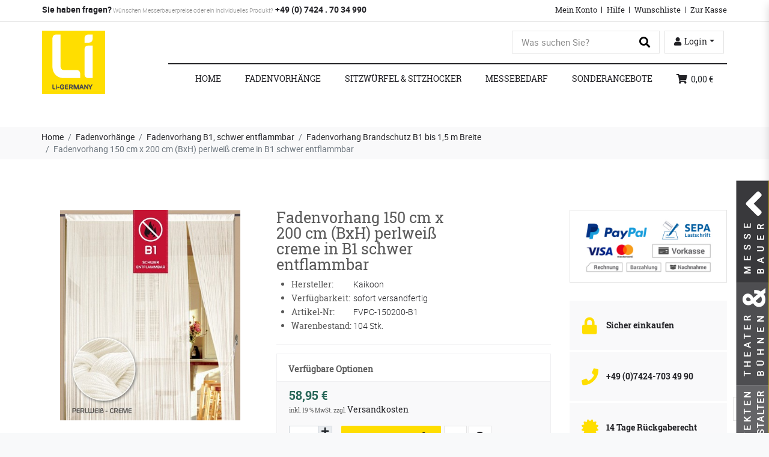

--- FILE ---
content_type: text/html; charset=UTF-8
request_url: https://www.li-germany.de/fadenvorhaenge/fadenvorhang-b1-din-4102-schwer-entflammbar/fadenvorhang-brandschutz-b1-bis-1-5-m/fadenvorhang-150-cm-x-200-cm-bxh-perlweiss-creme-in-b1-schwer-entflammbar_120101150_3478
body_size: 85601
content:






<!DOCTYPE html>

<html lang="de" data-framework="vue" prefix="og: http://ogp.me/ns#">

<head>
	                    
	
    <script type="text/javascript">
    (function() {
        var _availableConsents = {"necessary.consent":[true,[],null],"necessary.session":[true,[],null],"necessary.csrf":[true,["XSRF-TOKEN"],null],"necessary.shopbooster_cookie":[true,["plenty_cache"],null],"tracking.googleAnalytics":[false,["\/^_ga\/","_ga","_gid","_gat"],false],"media.googleMaps":[null,[],null],"media.reCaptcha":[false,[],false],"paypal.paypal-cookies":[false,["X-PP-SILOVER","X-PP-L7","tsrc","paypalplus_session_v2"],true],"convenience.languageDetection":[null,[],null]};
        var _allowedCookies = ["plenty_cache","XSRF-TOKEN","plenty-shop-cookie","PluginSetPreview","SID_PLENTY_ADMIN_13026","PreviewCookie"] || [];

        window.ConsentManager = (function() {
            var _consents = (function() {
                var _rawCookie = document.cookie.split(";").filter(function (cookie) {
                    return cookie.trim().indexOf("plenty-shop-cookie=") === 0;
                })[0];

                if (!!_rawCookie) {
                    try {
                        _rawCookie = decodeURIComponent(_rawCookie);
                    } catch (e) {
                        document.cookie = "plenty-shop-cookie= ; expires = Thu, 01 Jan 1970 00:00:00 GMT"
                        return null;
                    }

                    try {
                        return JSON.parse(
                            _rawCookie.trim().substr("plenty-shop-cookie=".length)
                        );
                    } catch (e) {
                        return null;
                    }
                }
                return null;
            })();

            Object.keys(_consents || {}).forEach(function(group) {
                if(typeof _consents[group] === 'object' && _consents[group] !== null)
                {
                    Object.keys(_consents[group] || {}).forEach(function(key) {
                        var groupKey = group + "." + key;
                        if(_consents[group][key] && _availableConsents[groupKey] && _availableConsents[groupKey][1].length) {
                            Array.prototype.push.apply(_allowedCookies, _availableConsents[groupKey][1]);
                        }
                    });
                }
            });

            if(!_consents) {
                Object.keys(_availableConsents || {})
                    .forEach(function(groupKey) {
                        if(_availableConsents[groupKey] && ( _availableConsents[groupKey][0] || _availableConsents[groupKey][2] )) {
                            Array.prototype.push.apply(_allowedCookies, _availableConsents[groupKey][1]);
                        }
                    });
            }

            var _setResponse = function(key, response) {
                _consents = _consents || {};
                if(typeof key === "object" && typeof response === "undefined") {
                    _consents = key;
                    document.dispatchEvent(new CustomEvent("consent-change", {
                        detail: {key: null, value: null, data: key}
                    }));
                    _enableScriptsOnConsent();
                } else {
                    var groupKey = key.split(".")[0];
                    var consentKey = key.split(".")[1];
                    _consents[groupKey] = _consents[groupKey] || {};
                    if(consentKey === "*") {
                        Object.keys(_availableConsents).forEach(function(aKey) {
                            if(aKey.split(".")[0] === groupKey) {
                                _consents[groupKey][aKey.split(".")[1]] = response;
                            }
                        });
                    } else {
                        _consents[groupKey][consentKey] = response;
                    }
                    document.dispatchEvent(new CustomEvent("consent-change", {
                        detail: {key: key, value: response, data: _consents}
                    }));
                    _enableScriptsOnConsent();
                }
                if(!_consents.hasOwnProperty('_id')) {
                    _consents['_id'] = "2994b5108543d55ca95c9b2f36cee1945dc0dcc8";
                }

                Object.keys(_availableConsents).forEach(function(key) {
                    if((_availableConsents[key][1] || []).length > 0) {
                        if(_isConsented(key)) {
                            _availableConsents[key][1].forEach(function(cookie) {
                                if(_allowedCookies.indexOf(cookie) < 0) _allowedCookies.push(cookie);
                            });
                        } else {
                            _allowedCookies = _allowedCookies.filter(function(cookie) {
                                return _availableConsents[key][1].indexOf(cookie) < 0;
                            });
                        }
                    }
                });

                document.cookie = "plenty-shop-cookie=" + JSON.stringify(_consents) + "; path=/; secure";
            };
            var _hasResponse = function() {
                return _consents !== null;
            };

            var _expireDate = function() {
                var expireSeconds = 0;
                                const date = new Date();
                date.setSeconds(date.getSeconds() + expireSeconds);
                const offset = date.getTimezoneOffset() / 60;
                date.setHours(date.getHours() - offset)
                return date.toUTCString();
            }
            var _isConsented = function(key) {
                var groupKey = key.split(".")[0];
                var consentKey = key.split(".")[1];

                if (consentKey === "*") {
                    return Object.keys(_availableConsents).some(function (aKey) {
                        var aGroupKey = aKey.split(".")[0];
                        return aGroupKey === groupKey && _isConsented(aKey);
                    });
                } else {
                    if(!_hasResponse()) {
                        return _availableConsents[key][0] || _availableConsents[key][2];
                    }

                    if(_consents.hasOwnProperty(groupKey) && _consents[groupKey].hasOwnProperty(consentKey))
                    {
                        return !!_consents[groupKey][consentKey];
                    }
                    else {
                        if(!!_availableConsents[key])
                        {
                            return _availableConsents[key][0];
                        }

                        console.warn("Cookie has been blocked due to not being registered: " + key);
                        return false;
                    }
                }
            };
            var _getConsents = function() {
                var _result = {};
                Object.keys(_availableConsents).forEach(function(key) {
                    var groupKey = key.split(".")[0];
                    var consentKey = key.split(".")[1];
                    _result[groupKey] = _result[groupKey] || {};
                    if(consentKey !== "*") {
                        _result[groupKey][consentKey] = _isConsented(key);
                    }
                });
                return _result;
            };
            var _isNecessary = function(key) {
                return _availableConsents.hasOwnProperty(key) && _availableConsents[key][0];
            };
            var _enableScriptsOnConsent = function() {
                var elementsToEnable = document.querySelectorAll("script[data-cookie-consent]");
                Array.prototype.slice.call(elementsToEnable).forEach(function(el) {
                    if(el.dataset && el.dataset.cookieConsent && _isConsented(el.dataset.cookieConsent) && el.type !== "application/javascript") {
                        var newScript = document.createElement("script");
                        if(el.src) {
                            newScript.src = el.src;
                        } else {
                            newScript.textContent = el.textContent;
                        }
                        el.parentNode.replaceChild(newScript, el);
                    }
                });
            };
            window.addEventListener("load", _enableScriptsOnConsent);
                        // Cookie proxy
            (function() {
                var _data = {};
                var _splitCookieString = function(cookiesString) {

                    var _allCookies = cookiesString.split(";");
                    var regex = /[^=]+=[^;]*;?((?:expires|path|domain)=[^;]*;)*/gm;
                    var cookies = [];

                    _allCookies.forEach(function(cookie){
                        if(cookie.trim().indexOf("plenty-shop-cookie=") === 0) {
                            var cookieString = decodeURIComponent(cookiesString);
                            var match;
                            while((match = regex.exec(cookieString)) !== null) {
                                if(match.index === match.lastIndex) {
                                    regex.lastIndex++;
                                }
                                cookies.push(match[0]);
                            }
                        } else if(cookie.length) {
                            cookies.push(cookie);
                        }
                    });

                    return cookies;

                };
                var _parseCookies = function (cookiesString) {
                    return _splitCookieString(cookiesString).map(function(cookieString) {
                        return _parseCookie(cookieString);
                    });
                };
                var _parseCookie = function(cookieString) {
                    var cookie = {
                        name: null,
                        value: null,
                        params: {}
                    };
                    var match = /^([^=]+)=([^;]*);*((?:[^;]*;?)*)$/.exec(cookieString.trim());
                    if(match && match[1]) {
                        cookie.name = match[1];
                        cookie.value = match[2];

                        (match[3] || "").split(";").map(function(param) {
                            return /^([^=]+)=([^;]*);?$/.exec(param.trim());
                        }).filter(function(param) {
                            return !!param;
                        }).forEach(function(param) {
                            cookie.params[param[1]] = param[2];
                        });

                        if(cookie.params && !cookie.params.path) {
                            cookie.params.path = "/";
                        }
                    }

                    return cookie;
                };
                var _isAllowed = function(cookieName) {
                    return _allowedCookies.some(function(allowedCookie) {
                        var match = /^\/(.*)\/([gmiy]*)$/.exec(allowedCookie);
                        return (match && match[1] && (new RegExp(match[1], match[2])).test(cookieName))
                            || allowedCookie === cookieName;
                    });
                };
                var _set = function(cookieString) {
                    var cookie = _parseCookie(cookieString);
                                                                    var domainParts = (window.location.host || window.location.hostname).split(".");
                        if(domainParts[0] === "www") {
                            domainParts.shift();
                            cookie.domain = "." + domainParts.join(".");
                        } else {
                            cookie.domain = (window.location.host || window.location.hostname);
                        }
                                        if(cookie && cookie.name) {
                        if(_isAllowed(cookie.name)) {
                            var cookieValue = cookie.value || "";
                            _data[cookie.name] = cookieValue + Object.keys(cookie.params || {}).map(function(paramKey) {
                                                            if(paramKey === "expires") {
                                    return "";
                                }
                                                            return "; " + paramKey.trim() + "=" + cookie.params[paramKey].trim();
                            }).join("");
                        } else {
                            _data[cookie.name] = null;
                            console.warn("Cookie has been blocked due to privacy settings: " + cookie.name);
                        }
                        _update();
                    }
                };
                var _get = function() {
                    return Object.keys(_data).filter(function (key) {
                        return !!_data[key];
                    }).map(function (key) {
                        return key + "=" + (_data[key].split(";")[0]);
                    }).join("; ");
                };
                var _update = function() {
                    delete document.cookie;
                    var cookies = _parseCookies(document.cookie);
                    Object.keys(_data).forEach(function(key) {
                        if(!_data[key]) {
                            // unset cookie
                            var domains = (window.location.host || window.location.hostname).split(".");
                            while(domains.length > 1) {
                                document.cookie = key + "=; path=/; expires=Thu, 01 Jan 1970 00:00:01 GMT; domain="+domains.join(".");
                                document.cookie = key + "=; path=/; expires=Thu, 01 Jan 1970 00:00:01 GMT; domain=."+domains.join(".");
                                domains.shift();
                            }
                            document.cookie = key + "=; path=/; expires=Thu, 01 Jan 1970 00:00:01 GMT;";
                            delete _data[key];
                        } else {
                            var existingCookie = cookies.find(function(cookie) { return cookie.name === key; });
                            var parsedData = _parseCookie(key + "=" + _data[key]);
                            if(!existingCookie || existingCookie.value !== parsedData.value) {
                                document.cookie = key + "=" + _data[key];
                            } else {
                                // console.log('No changes to cookie: ' + key);
                            }
                        }
                    });

                    if(!document.__defineGetter__) {
                        Object.defineProperty(document, 'cookie', {
                            get: _get,
                            set: _set
                        });
                    } else {
                        document.__defineGetter__('cookie', _get);
                        document.__defineSetter__('cookie', _set);
                    }
                };

                _splitCookieString(document.cookie).forEach(function(cookie)
                {
                    _set(cookie);
                });

                _update();
            })();
            
            return {
                setResponse: _setResponse,
                hasResponse: _hasResponse,
                isConsented: _isConsented,
                getConsents: _getConsents,
                isNecessary: _isNecessary
            };
        })();
    })();
</script>


    
<meta charset="utf-8">
<meta http-equiv="X-UA-Compatible" content="IE=edge">
<meta name="viewport" content="width=device-width, initial-scale=1">


<link rel="icon" type="img/ico" href="/tpl/favicon_0.ico">



    <link rel="canonical" href="https://www.li-germany.de/fadenvorhaenge/fadenvorhang-b1-din-4102-schwer-entflammbar/fadenvorhang-brandschutz-b1-bis-1-5-m/fadenvorhang-150-cm-x-200-cm-bxh-perlweiss-creme-in-b1-schwer-entflammbar_120101150_3478">

            <link rel="alternate" hreflang="x-default" href="https://www.li-germany.de/fadenvorhaenge/fadenvorhang-b1-din-4102-schwer-entflammbar/fadenvorhang-brandschutz-b1-bis-1-5-m/fadenvorhang-150-cm-x-200-cm-bxh-perlweiss-creme-in-b1-schwer-entflammbar_120101150_3478"/>
            <link rel="alternate" hreflang="de" href="https://www.li-germany.de/fadenvorhaenge/fadenvorhang-b1-din-4102-schwer-entflammbar/fadenvorhang-brandschutz-b1-bis-1-5-m/fadenvorhang-150-cm-x-200-cm-bxh-perlweiss-creme-in-b1-schwer-entflammbar_120101150_3478"/>
    

<link rel="preload" href="https://cdn02.plentymarkets.com/iz5pgm18qias/plugin/46/ceres/css/ceres-icons.css" as="style" onload="this.onload=null;this.rel='stylesheet';">
<noscript><link rel="stylesheet" href="https://cdn02.plentymarkets.com/iz5pgm18qias/plugin/46/ceres/css/ceres-icons.css"></noscript>


<link rel="preload" as="style" href="https://cdn02.plentymarkets.com/iz5pgm18qias/plugin/46/ceres/css/ceres-base.css?v=1b6d8cec4668b090aaf2b2d96a99e825cdc4fb96">
    <link rel="stylesheet" href="https://cdn02.plentymarkets.com/iz5pgm18qias/plugin/46/ceres/css/ceres-base.css?v=1b6d8cec4668b090aaf2b2d96a99e825cdc4fb96">


  <link rel="stylesheet" href="https://cdn02.plentymarkets.com/iz5pgm18qias/plugin/46/ligermanyw38/css/combine.css">
  <link rel="stylesheet" href="https://cdn02.plentymarkets.com/iz5pgm18qias/plugin/46/ligermanyw38/css/template_5.css">


    <script type="application/javascript">
      /*! loadCSS. [c]2017 Filament Group, Inc. MIT License */
      /* This file is meant as a standalone workflow for
      - testing support for link[rel=preload]
      - enabling async CSS loading in browsers that do not support rel=preload
      - applying rel preload css once loaded, whether supported or not.
      */
      (function( w ){
          "use strict";
          // rel=preload support test
          if( !w.loadCSS ){
              w.loadCSS = function(){};
          }
          // define on the loadCSS obj
          var rp = loadCSS.relpreload = {};
          // rel=preload feature support test
          // runs once and returns a function for compat purposes
          rp.support = (function(){
              var ret;
              try {
                  ret = w.document.createElement( "link" ).relList.supports( "preload" );
              } catch (e) {
                  ret = false;
              }
              return function(){
                  return ret;
              };
          })();

          // if preload isn't supported, get an asynchronous load by using a non-matching media attribute
          // then change that media back to its intended value on load
          rp.bindMediaToggle = function( link ){
              // remember existing media attr for ultimate state, or default to 'all'
              var finalMedia = link.media || "all";

              function enableStylesheet(){
                  // unbind listeners
                  if( link.addEventListener ){
                      link.removeEventListener( "load", enableStylesheet );
                  } else if( link.attachEvent ){
                      link.detachEvent( "onload", enableStylesheet );
                  }
                  link.setAttribute( "onload", null );
                  link.media = finalMedia;
              }

              // bind load handlers to enable media
              if( link.addEventListener ){
                  link.addEventListener( "load", enableStylesheet );
              } else if( link.attachEvent ){
                  link.attachEvent( "onload", enableStylesheet );
              }

              // Set rel and non-applicable media type to start an async request
              // note: timeout allows this to happen async to let rendering continue in IE
              setTimeout(function(){
                  link.rel = "stylesheet";
                  link.media = "only x";
              });
              // also enable media after 3 seconds,
              // which will catch very old browsers (android 2.x, old firefox) that don't support onload on link
              setTimeout( enableStylesheet, 3000 );
          };

          // loop through link elements in DOM
          rp.poly = function(){
              // double check this to prevent external calls from running
              if( rp.support() ){
                  return;
              }
              var links = w.document.getElementsByTagName( "link" );
              for( var i = 0; i < links.length; i++ ){
                  var link = links[ i ];
                  // qualify links to those with rel=preload and as=style attrs
                  if( link.rel === "preload" && link.getAttribute( "as" ) === "style" && !link.getAttribute( "data-loadcss" ) ){
                      // prevent rerunning on link
                      link.setAttribute( "data-loadcss", true );
                      // bind listeners to toggle media back
                      rp.bindMediaToggle( link );
                  }
              }
          };

          // if unsupported, run the polyfill
          if( !rp.support() ){
              // run once at least
              rp.poly();

              // rerun poly on an interval until onload
              var run = w.setInterval( rp.poly, 500 );
              if( w.addEventListener ){
                  w.addEventListener( "load", function(){
                      rp.poly();
                      w.clearInterval( run );
                  } );
              } else if( w.attachEvent ){
                  w.attachEvent( "onload", function(){
                      rp.poly();
                      w.clearInterval( run );
                  } );
              }
          }


          // commonjs
          if( typeof exports !== "undefined" ){
              exports.loadCSS = loadCSS;
          }
          else {
              w.loadCSS = loadCSS;
          }
      }( typeof global !== "undefined" ? global : this ) );

      (function() {
          var checkIconFont = function() {
              if(!document.fonts || document.fonts.check("1em FontAwesome")) {
                  document.documentElement.classList.remove('icons-loading');
              }
          };

          if(document.fonts) {
              document.fonts.addEventListener("loadingdone", checkIconFont);
              window.addEventListener("load", checkIconFont);
          }
          checkIconFont();
      })();
  </script>

                      

  <!-- Extend the existing style with a template -->
                              <script type="text/plain" data-cookie-consent="tracking.googleAnalytics" async src="https://www.googletagmanager.com/gtag/js?id=G-89V06MWCH5"></script>
<script type="text/plain" data-cookie-consent="tracking.googleAnalytics">
    window.dataLayer = window.dataLayer || [];
    function gtag(){dataLayer.push(arguments);}
    gtag('js', new Date());

    gtag('config', 'G-89V06MWCH5');

                gtag('set', 'anonymizeIp', true);
    </script>

                    <link rel="stylesheet" href="https://cdn02.plentymarkets.com/iz5pgm18qias/plugin/46/cookiebar/css/cookie-bar.css">



<style type="text/css">
    .cookie-bar {
        box-shadow: 0 1px 5px rgba(0, 0, 0, 0.15);
    }

    .cookie-bar__header .cookie-bar__header-image {
        max-height: 3.5rem;
        margin-right: 1rem;
        margin-bottom: 1rem;
    }

    .cookie-bar__header .cookie-bar__header-title {
        display: inline-block;
        margin-top: .5rem;
        margin-bottom: 1rem;
    }

    .cookie-bar-header img {
        max-height: 3.5rem;
        margin-right: 1rem;
        margin-bottom: 1rem;
    }

    .cookie-bar.container.out {
        width: unset;
        padding: 0;
        margin-left: unset;
        margin-right: unset;
    }

    .cookie-bar .privacy-settings {
        max-height: 50vh;
    }

    .cookie-bar .privacy-settings table tr td:first-child {
        width: 200px;
    }

    .cookie-bar-toggle {
        display: none;
    }

    .cookie-bar.out {
        left: 15px;
        right: auto;
    }

    .cookie-bar.out > .container-max {
        display: none;
    }

    .cookie-bar.out > .cookie-bar-toggle {
        display: block;
    }

    
    /* Box Shadow use as background overlay */
    .cookie-bar.overlay:not(.out) {
        box-shadow: 0 0 0 calc(100vh + 100vw) rgba(0, 0, 0, 0.5);
    }

    /* card a margin fix */
    .cookie-bar a.card-link.text-primary.text-appearance {
        margin-left: 0;
    }

    /* Cookiebar extra styles */

            @media only screen and (min-width: 576px) and (max-width: 767px) {
            .cookie-bar:not(.out) .responsive-btn {
                display: flex;
                justify-content: space-between;
            }
            .cookie-bar:not(.out) .responsive-btn > .btn-primary.btn-block {
                margin-top: 0 !important;
                flex: 0 0 32%;
            }
        }
        
    
    /* custom css */
        
    
</style>



            

  

    <meta name="google-site-verification" content="MK_VIU3j5W6_fIoqRsULP4QOCuvRKBvk_u_C6y6SBSg" />
    <meta name="format-detection" content="telephone=no">

    <script type="application/ld+json" > {
      "@context": "http://schema.org",
      "@type": "Organization",
      "name": "Li-Germany",
      "url": "https://www.li-germany.de",
      "contactPoint": [{
          "@type": "ContactPoint",
          "telephone": "+4974247034990",
          "contactType": "customer service",
          "contactOption": "TollFree",
          "areaServed": "DE",
          "availableLanguage": ["German"]
      }]
  }
      </script>
      <script type="application/ld+json" > {
        "@context": "http://schema.org",
        "@type": "LocalBusiness",
        "name": "Li-Germany",
          "address": {
            "@type": "PostalAddress",
            "addressLocality": "Spaichingen",
            "addressRegion": "Germany",
            "postalCode": "78549",
            "streetAddress": "Hauptstraße 113"
          },
          "telephone": "+4974247034990",
          "url": "https://www.li-germany.de",
          "image": "https://www.li-germany.de/images/gallery/template/li-germany-logo-95.gif"
      }
      </script>

        <meta name="description" content="Fadenvorhang Messe B1 schwer entflammbar 150 cm x 200 cm (BxH) perlweiß creme">
    <meta name="keywords" content="Fadenvorhang perlweiß creme 150 cm x 200 cm lang Trend Messe Deko Gardinen Vorhang Raumteiler Fadenstore perlweiß creme">

    <meta property="og:title" content="    Fadenvorhang 150 cm x 200 cm (BxH) perlweiß creme in B1 schwer entflammbar" />
    <meta property="og:type" content="article" />
    <meta property="og:url" content="https://www.li-germany.de/fadenvorhaenge/fadenvorhang-b1-din-4102-schwer-entflammbar/fadenvorhang-brandschutz-b1-bis-1-5-m/fadenvorhang-150-cm-x-200-cm-bxh-perlweiss-creme-in-b1-schwer-entflammbar_120101150_3478" />
    <meta property="og:image" content="https://cdn02.plentymarkets.com/iz5pgm18qias/item/images/120101150/full/33179-Fadenvorhang-perlweiss-creme.jpg" />
    <meta property="og:description" content="" />

    <script type="application/ld+json"> {
      "@context": "http://schema.org/",
      "@type": "Product",
      "name": "    Fadenvorhang 150 cm x 200 cm (BxH) perlweiß creme in B1 schwer entflammbar",
      "category": "item.",
      "releaseDate": "",
      "image": "https://cdn02.plentymarkets.com/iz5pgm18qias/item/images/120101150/preview/33179-Fadenvorhang-perlweiss-creme.jpg",
      "identifier": "3478",
      "description": "&lt;h2 style=&quot;text-align: left;&quot;&gt;&lt;br&gt;Fadenstore 150 cm x 200 cm (BxH) perlweiß creme in b1 schwer entflammbar&lt;/h2&gt;
&lt;h3&gt;Fadenvorhänge, die Farbe in Ihr Zuhause bringen&lt;/h3&gt;
&lt;p style=&quot;text-align: left;&quot;&gt;Nutzen Sie die &lt;strong&gt;Fadenvorhänge&lt;/strong&gt; für die Tür,- oder Fenstergestaltung. Der Kreativität sind hierbei keinerlei Grenzen gesetzt. Sie können die Fadengardinen beispielsweise als Dekoartikel für Ihre Messe oder für die individuelle Gestaltung Ihres Events nutzen. Der &lt;strong&gt;Fadenvorhang&lt;/strong&gt;, die &lt;strong&gt;Fadengardine&lt;/strong&gt; oder der &lt;strong&gt;Fadenstore&lt;/strong&gt; ist schon lange kein kurzzeitiger Dekotrend mehr.&lt;/p&gt;
&lt;p style=&quot;text-align: left;&quot;&gt;&amp;nbsp;&lt;/p&gt;
&lt;p style=&quot;text-align: left;&quot;&gt;&lt;span style=&quot;font-family: Verdana; font-size: x-small;&quot;&gt;&lt;strong&gt;Bitte beachten:&lt;/strong&gt; Farbdarstellungen unverbindlich.&lt;br&gt;Je nach Monitor kann es zu geringen Farbabweichungen in der Darstellung kommen.&lt;/span&gt;&lt;/p&gt;",
      "disambiguatingDescription": "",
      "manufacturer": {
          "@type": "Organization",
          "name": "Kaikoon"
      },/*
      "model": {
          "@type": "ProductModel",
          "isVariantOf": "120101150",
          "model": "FVPC-150200-B1",
          "name": "    Fadenvorhang 150 cm x 200 cm (BxH) perlweiß creme in B1 schwer entflammbar"
      },*/
      "offers": {
          "@type": "Offer",
          "priceCurrency": "EUR",
          "price": "58.95",
          "availability":  "http://schema.org/InStock" ,
          "itemCondition": "Neu",
          "serialNumber": "FVPC-150200-B1",
          "url": "https://www.li-germany.de/fadenvorhaenge/fadenvorhang-b1-din-4102-schwer-entflammbar/fadenvorhang-brandschutz-b1-bis-1-5-m/fadenvorhang-150-cm-x-200-cm-bxh-perlweiss-creme-in-b1-schwer-entflammbar/a-120101150"
      },
            "depth": {
          "@type": "QuantitativeValue",
          "value": "200"
      },
      "width": {
          "@type": "QuantitativeValue",
          "value": "150"
      },
      "height": {
          "@type": "QuantitativeValue",
          "value": "0"
      },
      "weight": {
          "@type": "QuantitativeValue",
          "value": "900"
      },
      "sku": "FVPC-150200-B1"
  }
  </script>

    <title>    Fadenvorhang 150 cm x 200 cm (BxH) perlweiß creme in B1 schwer entflammbar | li-germany - hochwertige Sitzmöbel und Fadenvorhänge in Eigenherstellung</title>

            <link rel="stylesheet" href="https://cdn02.plentymarkets.com/iz5pgm18qias/plugin/46/feedback/css/main.css" media="none" onload="if(media!='all')media='all'">
<noscript><link rel="stylesheet" href="https://cdn02.plentymarkets.com/iz5pgm18qias/plugin/46/feedback/css/main.css"></noscript>


            <style>
    #paypal_loading_screen {
        display: none;
        position: fixed;
        z-index: 2147483640;
        top: 0;
        left: 0;
        width: 100%;
        height: 100%;
        overflow: hidden;

        transform: translate3d(0, 0, 0);

        background-color: black;
        background-color: rgba(0, 0, 0, 0.8);
        background: radial-gradient(ellipse closest-corner, rgba(0,0,0,0.6) 1%, rgba(0,0,0,0.8) 100%);

        color: #fff;
    }

    #paypal_loading_screen .paypal-checkout-modal {
        font-family: "HelveticaNeue", "HelveticaNeue-Light", "Helvetica Neue Light", helvetica, arial, sans-serif;
        font-size: 14px;
        text-align: center;

        box-sizing: border-box;
        max-width: 350px;
        top: 50%;
        left: 50%;
        position: absolute;
        transform: translateX(-50%) translateY(-50%);
        cursor: pointer;
        text-align: center;
    }

    #paypal_loading_screen.paypal-overlay-loading .paypal-checkout-message, #paypal_loading_screen.paypal-overlay-loading .paypal-checkout-continue {
        display: none;
    }

    .paypal-checkout-loader {
        display: none;
    }

    #paypal_loading_screen.paypal-overlay-loading .paypal-checkout-loader {
        display: block;
    }

    #paypal_loading_screen .paypal-checkout-modal .paypal-checkout-logo {
        cursor: pointer;
        margin-bottom: 30px;
        display: inline-block;
    }

    #paypal_loading_screen .paypal-checkout-modal .paypal-checkout-logo img {
        height: 36px;
    }

    #paypal_loading_screen .paypal-checkout-modal .paypal-checkout-logo img.paypal-checkout-logo-pp {
        margin-right: 10px;
    }

    #paypal_loading_screen .paypal-checkout-modal .paypal-checkout-message {
        font-size: 15px;
        line-height: 1.5;
        padding: 10px 0;
    }

    #paypal_loading_screen.paypal-overlay-context-iframe .paypal-checkout-message, #paypal_loading_screen.paypal-overlay-context-iframe .paypal-checkout-continue {
        display: none;
    }

    .paypal-spinner {
        height: 30px;
        width: 30px;
        display: inline-block;
        box-sizing: content-box;
        opacity: 1;
        filter: alpha(opacity=100);
        animation: rotation .7s infinite linear;
        border-left: 8px solid rgba(0, 0, 0, .2);
        border-right: 8px solid rgba(0, 0, 0, .2);
        border-bottom: 8px solid rgba(0, 0, 0, .2);
        border-top: 8px solid #fff;
        border-radius: 100%
    }

    .paypalSmartButtons div {
        margin-left: 10px;
        margin-right: 10px;
    }
</style>    
                                    
    </head>

<body class="t2 md_no-touch page-singleitem item-120101150 variation-3478 ">

                    

<div id="vue-app" data-server-rendered="true" class="app"><div template="#vue-notifications" class="notification-wrapper"></div> <div class="wrapper wrapper-left"></div> <div class="wrapper wrapper-main"><header id="page-header"><div class="header_top"><div class="container-max clearfix"><div class="f_left fs_small color_light fw_light t_xs_align_c"><b class="scheme_color"><a href="/contact">Sie haben fragen?</a></b> Wünschen Messerbauerpreise oder ein individuelles Produkt?<b class="scheme_color"><a href="tel:074247034990" title="Rufen Sie uns an"> +49 (0) 7424 . 70 34 990</a></b></div> <div class="f_right t_align_r t_xs_align_c"><nav class="d_inline_b"><ul class="hr_list second_font si_list fs_small"><li><a title="zum Konto" href="/ceres/mein-konto" class="sc_hover tr_delay">Mein Konto</a></li> <li><a title="zur Hilfe" href="https://www.li-germany.de/pl-leon/hilfe/" class="sc_hover tr_delay">Hilfe</a></li> <li><a title="zur Wunschliste" href="/wish-list/" class="sc_hover tr_delay">Wunschliste</a></li> <li><a title="zur Kasse" href="/checkout" class="sc_hover tr_delay">Zur Kasse</a></li></ul></nav></div></div></div> <div class="container-max"><div class="header_bottom"><div class="row mx-0"><div id="logo"><a href="/" title="zur Startseite"><img src="/images/gallery/template/li-germany-logo-95.gif" alt="LI-Germany.de"></a></div> <div class="menuBar"><ul id="controlsList" class="mb-3 text-right"><li class="list-inline-item control-search"><div template="#vue-item-search" class="search-box-inner"><div class="search-box-shadow-frame d-flex"><input placeholder="Was suchen Sie?" type="search" value="" class="search-input"> <button type="submit" class="search-submit"><i class="fa fa-search sm-up"></i></button> <!----></div></div></li> <li class="list-inline-item control-user"><div id="login-change"><div><a href="#" id="accountMenuList" data-toggle="dropdown" aria-haspopup="true" aria-expanded="false" data-boundary="window" class="dropdown-toggle"><i aria-hidden="true" class="fa fa-user"></i><span class="d-none d-lg-inline-block second_font">Login</span></a> <div class="account-menu bg_grey_light login_dropdown animated fadeInUp"><a href="/login?backlink=https%3A%2F%2Fwww.li-germany.de%2Fceres%2Fmein-konto" class="t_align_c tt_uppercase w_full second_font d_block fs_medium button_type_2 lbrown tr_all">Anmelden </a> <hr> <p class="color_dark tt_uppercase second_font t_align_c m_bottom_15 fw_light">Neuer Kunde?</p> <a href="/registration" class="button_type_2 tt_uppercase fs_medium second_font d_block t_align_c black state_2">
            Registrieren </a></div></div></div></li> <li class="list-inline-item control-basket d-lg-none"><a href="#" class="toggle-basket-preview"><i aria-hidden="true" class="fa fs_large fa-shopping-cart"></i></a> <!----></li> <li class="list-inline-item d-lg-none"><button id="btnMainMenuToggle" type="button" class="navbar-toggle">
                            ☰
                        </button></li></ul> <nav role="navigation" class="navbar navbar-flex-end"><div id="mainNavbarCollapsable" class="d-none d-lg-block"><ul class="main_menu t_align_c relative hr_list second_font fs_medium d-flex"><li><a href="/" title="Zur Startseite" class="tt_uppercase tr_delay">Home</a></li> <li id="plentyCat_135" class="ddown parent active"><a href="/fadenvorhaenge" title="Fadenvorhänge" class="tt_uppercase tr_delay">Fadenvorhänge</a> <ul class="sub_menu bg_grey_light tr_all level0"><li id="plentyCat_30" class="ddown parent"><a href="/fadenvorhaenge/fadenvorhang-fadenvorhaenge-fadengardinen" title="Fadenvorhang" class=" tr_delay">Fadenvorhang</a> <ul class="sub_menu bg_grey_light tr_all level1"><li id="plentyCat_34"><a href="/fadenvorhaenge/fadenvorhang-fadenvorhaenge-fadengardinen/fadenvorhang-bis-90-cm" title="Fadenvorhang bis 0,9 m Breite" class=" tr_delay">Fadenvorhang bis 0,9 m Breite</a></li> <li id="plentyCat_31"><a href="/fadenvorhaenge/fadenvorhang-fadenvorhaenge-fadengardinen/fadenvorhang-bis-1-m" title="Fadenvorhang bis 1 m Breite" class=" tr_delay">Fadenvorhang bis 1 m Breite</a></li> <li id="plentyCat_38"><a href="/fadenvorhaenge/fadenvorhang-fadenvorhaenge-fadengardinen/fadenvorhang-bis-150cm" title="Fadenvorhang bis 1,5 m Breite" class=" tr_delay">Fadenvorhang bis 1,5 m Breite</a></li> <li id="plentyCat_32"><a href="/fadenvorhaenge/fadenvorhang-fadenvorhaenge-fadengardinen/fadenvorhang-bis-2-m" title="Fadenvorhang bis 2 m Breite" class=" tr_delay">Fadenvorhang bis 2 m Breite</a></li> <li id="plentyCat_33"><a href="/fadenvorhaenge/fadenvorhang-fadenvorhaenge-fadengardinen/fadengardinen-bis-3-m" title="Fadenvorhang bis 3 m Breite" class=" tr_delay">Fadenvorhang bis 3 m Breite</a></li> <li id="plentyCat_35"><a href="/fadenvorhaenge/fadenvorhang-fadenvorhaenge-fadengardinen/fadenvorhang-bis-4-m" title="Fadenvorhang bis 4 m Breite" class=" tr_delay">Fadenvorhang bis 4 m Breite</a></li> <li id="plentyCat_36"><a href="/fadenvorhaenge/fadenvorhang-fadenvorhaenge-fadengardinen/fadenvorhang-bis-5-m" title="Fadenvorhang bis 5 m Breite" class=" tr_delay">Fadenvorhang bis 5 m Breite</a></li> <li id="plentyCat_37"><a href="/fadenvorhaenge/fadenvorhang-fadenvorhaenge-fadengardinen/fadenvorhang-fahne-liga-laenderflaggen" title="Fadenvorhang Fahne Liga & Länderflaggen" class=" tr_delay">Fadenvorhang Fahne Liga &amp; Länderflaggen</a></li></ul></li> <li id="plentyCat_50" class="ddown parent active"><a href="/fadenvorhaenge/fadenvorhang-b1-din-4102-schwer-entflammbar" title="Fadenvorhang B1, schwer entflammbar" class=" tr_delay">Fadenvorhang B1, schwer entflammbar</a> <ul class="sub_menu bg_grey_light tr_all level1"><li id="plentyCat_54"><a href="/fadenvorhaenge/fadenvorhang-b1-din-4102-schwer-entflammbar/fadenvorhang-nach-b1-bis-90-cm-breite" title="Fadenvorhang Brandschutz B1 bis 0,9 m Breite" class=" tr_delay">Fadenvorhang Brandschutz B1 bis 0,9 m Breite</a></li> <li id="plentyCat_51"><a href="/fadenvorhaenge/fadenvorhang-b1-din-4102-schwer-entflammbar/gardinen-b1-schwer-entflammbar" title="Fadenvorhang Brandschutz B1 bis 1 m Breite" class=" tr_delay">Fadenvorhang Brandschutz B1 bis 1 m Breite</a></li> <li id="plentyCat_57" class=" active"><a href="/fadenvorhaenge/fadenvorhang-b1-din-4102-schwer-entflammbar/fadenvorhang-brandschutz-b1-bis-1-5-m" title="Fadenvorhang Brandschutz B1 bis 1,5 m Breite" class=" tr_delay">Fadenvorhang Brandschutz B1 bis 1,5 m Breite</a></li> <li id="plentyCat_52"><a href="/fadenvorhaenge/fadenvorhang-b1-din-4102-schwer-entflammbar/fadenvorhang-brandschutz-b1-bis-2-m" title="Fadenvorhang Brandschutz B1 bis 2 m Breite" class=" tr_delay">Fadenvorhang Brandschutz B1 bis 2 m Breite</a></li> <li id="plentyCat_53"><a href="/fadenvorhaenge/fadenvorhang-b1-din-4102-schwer-entflammbar/fadenvorhang-brandschutz-b1-bis-3-m" title="Fadenvorhang Brandschutz B1 bis 3 m Breite" class=" tr_delay">Fadenvorhang Brandschutz B1 bis 3 m Breite</a></li> <li id="plentyCat_55"><a href="/fadenvorhaenge/fadenvorhang-b1-din-4102-schwer-entflammbar/fadenvorhang-brandschutz-b1-bis-4-m" title="Fadenvorhang Brandschutz B1 bis 4 m Breite" class=" tr_delay">Fadenvorhang Brandschutz B1 bis 4 m Breite</a></li> <li id="plentyCat_56"><a href="/fadenvorhaenge/fadenvorhang-b1-din-4102-schwer-entflammbar/fadenvorhang-brandschutz-b1-bis-5-m" title="Fadenvorhang Brandschutz B1 bis 5 m Breite" class=" tr_delay">Fadenvorhang Brandschutz B1 bis 5 m Breite</a></li> <li id="plentyCat_342"><a href="/fadenvorhaenge/fadenvorhang-b1-din-4102-schwer-entflammbar/fadenvorhang-fahne-liga-laenderflaggen-b1" title="Fadenvorhang Fahne Liga & Länderflaggen B1" class=" tr_delay">Fadenvorhang Fahne Liga &amp; Länderflaggen B1</a></li></ul></li> <li id="plentyCat_316"><a href="/fadenvorhaenge/fadenvorhang-bedruckt" title="Fadenvorhang bedruckt" class=" tr_delay">Fadenvorhang bedruckt</a></li> <li id="plentyCat_317"><a href="/fadenvorhaenge/fadenvorhang-nach-mass" title="Fadenvorhang nach Maß" class=" tr_delay">Fadenvorhang nach Maß</a></li></ul></li> <li id="plentyCat_136" class="ddown parent"><a href="/sitzwuerfel-hocker" title="Sitzwürfel & Sitzhocker" class="tt_uppercase tr_delay">Sitzwürfel &amp; Sitzhocker</a> <ul class="sub_menu bg_grey_light tr_all level0"><li id="plentyCat_343"><a href="/sitzwuerfel-hocker/sitzhocker-rund" title="Sitzhocker rund" class=" tr_delay">Sitzhocker rund</a></li> <li id="plentyCat_39" class="ddown parent"><a href="/sitzwuerfel-hocker/sitzwuerfel-sitzhocker" title="Sitzwürfel eckig" class=" tr_delay">Sitzwürfel eckig</a> <ul class="sub_menu bg_grey_light tr_all level1"><li id="plentyCat_45"><a href="/sitzwuerfel-hocker/sitzwuerfel-sitzhocker/sitzhocker-sitzwuerfel-cubes-kunstleder-35-cm-x-35-cm-x-42-cm" title="Sitzwürfel Sitzhöhe 42 cm" class=" tr_delay">Sitzwürfel Sitzhöhe 42 cm</a></li> <li id="plentyCat_329"><a href="/sitzwuerfel-hocker/sitzwuerfel-sitzhocker/sitzwuerfel-sitzhoehe-44cm" title="Sitzwürfel Sitzhöhe 44 cm" class=" tr_delay">Sitzwürfel Sitzhöhe 44 cm</a></li> <li id="plentyCat_265"><a href="/sitzwuerfel-hocker/sitzwuerfel-sitzhocker/sitzwuerfel-sitzhoehe-45cm" title="Sitzwürfel Sitzhöhe 45 cm" class=" tr_delay">Sitzwürfel Sitzhöhe 45 cm</a></li> <li id="plentyCat_341"><a href="/sitzwuerfel-hocker/sitzwuerfel-sitzhocker/sitzwuerfel-sitzhoehe-51-cm" title="Sitzwürfel Sitzhöhe 51 cm" class=" tr_delay">Sitzwürfel Sitzhöhe 51 cm</a></li></ul></li> <li id="plentyCat_42"><a href="/sitzwuerfel-hocker/sitzhocker-herzform" title="Hocker - Herzform" class=" tr_delay">Hocker - Herzform</a></li> <li id="plentyCat_60"><a href="/sitzwuerfel-hocker/sitzwuerfel-b1-schwer-entflammbar" title="Sitzwürfel B1 schwer entflammbar" class=" tr_delay">Sitzwürfel B1 schwer entflammbar</a></li> <li id="plentyCat_49"><a href="/sitzwuerfel-hocker/sitzwuerfel-sitzhocker-hocker-mit-eigenem-logo-bedruckt-logodruck" title="Sitzwürfel individuell bedruckt" class=" tr_delay">Sitzwürfel individuell bedruckt</a></li> <li id="plentyCat_73"><a href="/sitzwuerfel-hocker/hocker-kaikoon-exclusiv" title="Hocker Kaikoon exclusiv" class=" tr_delay">Hocker Kaikoon exclusiv</a></li> <li id="plentyCat_330" class="ddown parent"><a href="/sitzwuerfel-hocker/thiscover-sitzsack" title="THISCOVER Sitzsack" class=" tr_delay">THISCOVER Sitzsack</a> <ul class="sub_menu bg_grey_light tr_all level1"><li id="plentyCat_331"><a href="/sitzwuerfel-hocker/thiscover-sitzsack/black-collection" title="black collection" class=" tr_delay">black collection</a></li> <li id="plentyCat_332"><a href="/sitzwuerfel-hocker/thiscover-sitzsack/color-collection" title="color collection" class=" tr_delay">color collection</a></li> <li id="plentyCat_333"><a href="/sitzwuerfel-hocker/thiscover-sitzsack/flag-collection" title="flag collection" class=" tr_delay">flag collection</a></li> <li id="plentyCat_334"><a href="/sitzwuerfel-hocker/thiscover-sitzsack/kids-collection" title="kids collection" class=" tr_delay">kids collection</a></li> <li id="plentyCat_335"><a href="/sitzwuerfel-hocker/thiscover-sitzsack/nerd-collection" title="nerd collection" class=" tr_delay">nerd collection</a></li> <li id="plentyCat_336"><a href="/sitzwuerfel-hocker/thiscover-sitzsack/sport-collection" title="sport collection" class=" tr_delay">sport collection</a></li> <li id="plentyCat_337"><a href="/sitzwuerfel-hocker/thiscover-sitzsack/street-collection" title="street collection" class=" tr_delay">street collection</a></li> <li id="plentyCat_338"><a href="/sitzwuerfel-hocker/thiscover-sitzsack/unifarben" title="unifarben" class=" tr_delay">unifarben</a></li></ul></li></ul></li> <li id="plentyCat_310" class="ddown parent"><a href="/messebedarf" title="Messebedarf" class="tt_uppercase tr_delay">Messebedarf</a> <ul class="sub_menu bg_grey_light tr_all level0"><li id="plentyCat_311"><a href="/messebedarf/desinfektionsspender" title="Desinfektionsspender" class=" tr_delay">Desinfektionsspender</a></li></ul></li> <li id="plentyCat_59"><a href="/sonderangebote-fadenvorhang-sitzwuerfel" title="Sonderangebote" class="tt_uppercase tr_delay">Sonderangebote</a></li> <li class="relative open_mini_shopping_cart control-basket"><a href="#" class="toggle-basket-preview"><i aria-hidden="true" class="fa fs_large fa-shopping-cart"></i> <span class="badge">0,00 €</span></a> <div class="basket-preview-wrapper h-100 empty open-right"><div class="position-relative h-100"><div class="basket-preview d-flex flex-column flex-nowrap bg-white shadow w-100"><header class="basket-preview-header border-bottom p-3"><span class="h3 mb-0">Warenkorbvorschau</span> <button type="button" aria-label="Schließen" class="close"><span aria-hidden="true">×</span></button></header> <!----> <div class="basket-preview-content d-flex flex-fill"><div class="item-list d-flex flex-fill flex-nowrap flex-column overflow-auto px-3"><div><div><div class="h5 py-3">Sie haben noch keine Artikel im Warenkorb.</div></div> <div></div></div> <div class="loading d-flex text-center d-table w-100"><div class="loading-animation m-auto"><div class="rect1 bg-appearance"></div> <div class="rect2 bg-appearance"></div> <div class="rect3 bg-appearance"></div> <div class="rect4 bg-appearance"></div> <div class="rect5 bg-appearance"></div></div></div></div> <div class="totals d-flex flex-nowrap flex-column px-3 pt-3"><div><div class="h3">Lieferland</div> <select class="form-control"><option value="3">
            Belgien
        </option><option value="1">
            Deutschland
        </option><option value="7">
            Dänemark
        </option><option value="9">
            Estland
        </option><option value="11">
            Finnland
        </option><option value="10">
            Frankreich
        </option><option value="13">
            Griechenland (Festland)
        </option><option value="16">
            Irland
        </option><option value="15">
            Italia
        </option><option value="54">
            Kroatien
        </option><option value="34">
            Liechtenstein
        </option><option value="33">
            Litauen
        </option><option value="17">
            Luxemburg
        </option><option value="21">
            Niederlande
        </option><option value="23">
            Polen
        </option><option value="22">
            Portugal
        </option><option value="41">
            Rumänien
        </option><option value="24">
            Schweden
        </option><option value="4">
            Schweiz
        </option><option value="216">
            Serbien
        </option><option value="26">
            Slowakische Republik
        </option><option value="8">
            Spanien
        </option><option value="6">
            Tschechien
        </option><option value="14">
            Ungarn
        </option><option value="12">
            United Kingdom
        </option><option value="5">
            Zypern
        </option><option value="2">
            Österreich
        </option></select></div> <hr>  <div class="cmp-totals"><div class="h3">Summe</div> <div class="component-loading with-icon refreshing"><dl> <!----> <dt>
                    Warenwert (Netto)
                </dt><dd data-testing="item-sum-net">
                    0,00 €
                </dd> <dt class="font-weight-bold">
                    Warenwert (Brutto)
                </dt><dd data-testing="item-sum" class="font-weight-bold">
                    0,00 €
                </dd> <!---->   <dt>
                    Versandkosten (Netto)
                </dt><dd data-testing="shipping-amount-net">
                    0,00 €
                </dd> <dt class="font-weight-bold">
                    Versandkosten (Brutto)
                </dt><dd data-testing="shipping-amount" class="font-weight-bold">
                    0,00 €
                </dd>  <!----> <hr>  <dt>
                    Zwischensumme (Netto)
                </dt><dd data-testing="basket-sub-amount">
                    0,00 €
                </dd>    <!----> <div class="totalSum"><hr> <dt>
                        Gesamtsumme (Netto)
                    </dt><dd data-testing="basket-amount-net">
                        0,00 €
                    </dd> <dt class="font-weight-bold">
                        Gesamtsumme (Brutto)
                    </dt><dd data-testing="basket-amount" class="font-weight-bold">
                        0,00 €
                    </dd> <!----> <!----></div> </dl></div> <!----></div>  <div class="basket-preview-footer d-flex pb-3"><a href="/basket" rel="nofollow" title="Warenkorb" class="btn btn-outline-primary btn-block"><i class="fa fa-shopping-cart"></i>
                            Warenkorb
                        </a>  <a href="/checkout" rel="nofollow" title="Kasse" class="btn btn-primary btn-block"><i aria-hidden="true" class="fa fa-arrow-right"></i>
                            Kasse
                        </a> </div></div></div></div></div> <div class="basket-preview-overlay"></div></div></li></ul></div></nav></div></div></div></div> <div class="container-max page-header"><div class="row mx-0"><div id="searchBox" class="cmp cmp-search-box collapse"><!----></div> <div id="countrySettings" class="cmp cmp-country-settings collapse"><div class="container-max"><div class="row py-3"><div class="col-12 col-lg-6"><div class="language-settings"><div class="list-title"><strong>Sprache</strong> <hr></div> <ul class="row"><li class="col-6 col-sm-4 px-0 active"><a href="https://www.li-germany.de/fadenvorhaenge/fadenvorhang-b1-din-4102-schwer-entflammbar/fadenvorhang-brandschutz-b1-bis-1-5-m/fadenvorhang-150-cm-x-200-cm-bxh-perlweiss-creme-in-b1-schwer-entflammbar_120101150_3478" data-update-url class="nav-link"><i class="flag-icon flag-icon-de"></i>
                                                Deutsch
                                            </a></li> <li class="col-6 col-sm-4 px-0"><a href="/en" data-update-url class="nav-link"><i class="flag-icon flag-icon-en"></i>
                                                Englisch
                                            </a></li></ul></div></div> <div class="col-12 col-lg-6"><div class="shipping-settings"><div class="list-title"><strong>Lieferland</strong> <hr></div> <ul class="row"><li class="col-6 col-sm-4 px-0"><a data-toggle="collapse" href="#countrySettings" data-boundary="window" data-title="Bitte ändern Sie Ihre Adresse, um das Lieferland zu wechseln." aria-label="Bitte ändern Sie Ihre Adresse, um das Lieferland zu wechseln." class="nav-link"><i class="flag-icon flag-icon-be"></i>
            Belgien
        </a></li><li class="col-6 col-sm-4 px-0"><a data-toggle="collapse" href="#countrySettings" data-boundary="window" data-title="Bitte ändern Sie Ihre Adresse, um das Lieferland zu wechseln." aria-label="Bitte ändern Sie Ihre Adresse, um das Lieferland zu wechseln." class="nav-link"><i class="flag-icon flag-icon-de"></i>
            Deutschland
        </a></li><li class="col-6 col-sm-4 px-0"><a data-toggle="collapse" href="#countrySettings" data-boundary="window" data-title="Bitte ändern Sie Ihre Adresse, um das Lieferland zu wechseln." aria-label="Bitte ändern Sie Ihre Adresse, um das Lieferland zu wechseln." class="nav-link"><i class="flag-icon flag-icon-dk"></i>
            Dänemark
        </a></li><li class="col-6 col-sm-4 px-0"><a data-toggle="collapse" href="#countrySettings" data-boundary="window" data-title="Bitte ändern Sie Ihre Adresse, um das Lieferland zu wechseln." aria-label="Bitte ändern Sie Ihre Adresse, um das Lieferland zu wechseln." class="nav-link"><i class="flag-icon flag-icon-ee"></i>
            Estland
        </a></li><li class="col-6 col-sm-4 px-0"><a data-toggle="collapse" href="#countrySettings" data-boundary="window" data-title="Bitte ändern Sie Ihre Adresse, um das Lieferland zu wechseln." aria-label="Bitte ändern Sie Ihre Adresse, um das Lieferland zu wechseln." class="nav-link"><i class="flag-icon flag-icon-fi"></i>
            Finnland
        </a></li><li class="col-6 col-sm-4 px-0"><a data-toggle="collapse" href="#countrySettings" data-boundary="window" data-title="Bitte ändern Sie Ihre Adresse, um das Lieferland zu wechseln." aria-label="Bitte ändern Sie Ihre Adresse, um das Lieferland zu wechseln." class="nav-link"><i class="flag-icon flag-icon-fr"></i>
            Frankreich
        </a></li><li class="col-6 col-sm-4 px-0"><a data-toggle="collapse" href="#countrySettings" data-boundary="window" data-title="Bitte ändern Sie Ihre Adresse, um das Lieferland zu wechseln." aria-label="Bitte ändern Sie Ihre Adresse, um das Lieferland zu wechseln." class="nav-link"><i class="flag-icon flag-icon-gr"></i>
            Griechenland (Festland)
        </a></li><li class="col-6 col-sm-4 px-0"><a data-toggle="collapse" href="#countrySettings" data-boundary="window" data-title="Bitte ändern Sie Ihre Adresse, um das Lieferland zu wechseln." aria-label="Bitte ändern Sie Ihre Adresse, um das Lieferland zu wechseln." class="nav-link"><i class="flag-icon flag-icon-ie"></i>
            Irland
        </a></li><li class="col-6 col-sm-4 px-0"><a data-toggle="collapse" href="#countrySettings" data-boundary="window" data-title="Bitte ändern Sie Ihre Adresse, um das Lieferland zu wechseln." aria-label="Bitte ändern Sie Ihre Adresse, um das Lieferland zu wechseln." class="nav-link"><i class="flag-icon flag-icon-it"></i>
            Italia
        </a></li><li class="col-6 col-sm-4 px-0"><a data-toggle="collapse" href="#countrySettings" data-boundary="window" data-title="Bitte ändern Sie Ihre Adresse, um das Lieferland zu wechseln." aria-label="Bitte ändern Sie Ihre Adresse, um das Lieferland zu wechseln." class="nav-link"><i class="flag-icon flag-icon-hr"></i>
            Kroatien
        </a></li><li class="col-6 col-sm-4 px-0"><a data-toggle="collapse" href="#countrySettings" data-boundary="window" data-title="Bitte ändern Sie Ihre Adresse, um das Lieferland zu wechseln." aria-label="Bitte ändern Sie Ihre Adresse, um das Lieferland zu wechseln." class="nav-link"><i class="flag-icon flag-icon-li"></i>
            Liechtenstein
        </a></li><li class="col-6 col-sm-4 px-0"><a data-toggle="collapse" href="#countrySettings" data-boundary="window" data-title="Bitte ändern Sie Ihre Adresse, um das Lieferland zu wechseln." aria-label="Bitte ändern Sie Ihre Adresse, um das Lieferland zu wechseln." class="nav-link"><i class="flag-icon flag-icon-lt"></i>
            Litauen
        </a></li><li class="col-6 col-sm-4 px-0"><a data-toggle="collapse" href="#countrySettings" data-boundary="window" data-title="Bitte ändern Sie Ihre Adresse, um das Lieferland zu wechseln." aria-label="Bitte ändern Sie Ihre Adresse, um das Lieferland zu wechseln." class="nav-link"><i class="flag-icon flag-icon-lu"></i>
            Luxemburg
        </a></li><li class="col-6 col-sm-4 px-0"><a data-toggle="collapse" href="#countrySettings" data-boundary="window" data-title="Bitte ändern Sie Ihre Adresse, um das Lieferland zu wechseln." aria-label="Bitte ändern Sie Ihre Adresse, um das Lieferland zu wechseln." class="nav-link"><i class="flag-icon flag-icon-nl"></i>
            Niederlande
        </a></li><li class="col-6 col-sm-4 px-0"><a data-toggle="collapse" href="#countrySettings" data-boundary="window" data-title="Bitte ändern Sie Ihre Adresse, um das Lieferland zu wechseln." aria-label="Bitte ändern Sie Ihre Adresse, um das Lieferland zu wechseln." class="nav-link"><i class="flag-icon flag-icon-pl"></i>
            Polen
        </a></li><li class="col-6 col-sm-4 px-0"><a data-toggle="collapse" href="#countrySettings" data-boundary="window" data-title="Bitte ändern Sie Ihre Adresse, um das Lieferland zu wechseln." aria-label="Bitte ändern Sie Ihre Adresse, um das Lieferland zu wechseln." class="nav-link"><i class="flag-icon flag-icon-pt"></i>
            Portugal
        </a></li><li class="col-6 col-sm-4 px-0"><a data-toggle="collapse" href="#countrySettings" data-boundary="window" data-title="Bitte ändern Sie Ihre Adresse, um das Lieferland zu wechseln." aria-label="Bitte ändern Sie Ihre Adresse, um das Lieferland zu wechseln." class="nav-link"><i class="flag-icon flag-icon-ro"></i>
            Rumänien
        </a></li><li class="col-6 col-sm-4 px-0"><a data-toggle="collapse" href="#countrySettings" data-boundary="window" data-title="Bitte ändern Sie Ihre Adresse, um das Lieferland zu wechseln." aria-label="Bitte ändern Sie Ihre Adresse, um das Lieferland zu wechseln." class="nav-link"><i class="flag-icon flag-icon-se"></i>
            Schweden
        </a></li><li class="col-6 col-sm-4 px-0"><a data-toggle="collapse" href="#countrySettings" data-boundary="window" data-title="Bitte ändern Sie Ihre Adresse, um das Lieferland zu wechseln." aria-label="Bitte ändern Sie Ihre Adresse, um das Lieferland zu wechseln." class="nav-link"><i class="flag-icon flag-icon-ch"></i>
            Schweiz
        </a></li><li class="col-6 col-sm-4 px-0"><a data-toggle="collapse" href="#countrySettings" data-boundary="window" data-title="Bitte ändern Sie Ihre Adresse, um das Lieferland zu wechseln." aria-label="Bitte ändern Sie Ihre Adresse, um das Lieferland zu wechseln." class="nav-link"><i class="flag-icon flag-icon-rs"></i>
            Serbien
        </a></li><li class="col-6 col-sm-4 px-0"><a data-toggle="collapse" href="#countrySettings" data-boundary="window" data-title="Bitte ändern Sie Ihre Adresse, um das Lieferland zu wechseln." aria-label="Bitte ändern Sie Ihre Adresse, um das Lieferland zu wechseln." class="nav-link"><i class="flag-icon flag-icon-sk"></i>
            Slowakische Republik
        </a></li><li class="col-6 col-sm-4 px-0"><a data-toggle="collapse" href="#countrySettings" data-boundary="window" data-title="Bitte ändern Sie Ihre Adresse, um das Lieferland zu wechseln." aria-label="Bitte ändern Sie Ihre Adresse, um das Lieferland zu wechseln." class="nav-link"><i class="flag-icon flag-icon-es"></i>
            Spanien
        </a></li><li class="col-6 col-sm-4 px-0"><a data-toggle="collapse" href="#countrySettings" data-boundary="window" data-title="Bitte ändern Sie Ihre Adresse, um das Lieferland zu wechseln." aria-label="Bitte ändern Sie Ihre Adresse, um das Lieferland zu wechseln." class="nav-link"><i class="flag-icon flag-icon-cz"></i>
            Tschechien
        </a></li><li class="col-6 col-sm-4 px-0"><a data-toggle="collapse" href="#countrySettings" data-boundary="window" data-title="Bitte ändern Sie Ihre Adresse, um das Lieferland zu wechseln." aria-label="Bitte ändern Sie Ihre Adresse, um das Lieferland zu wechseln." class="nav-link"><i class="flag-icon flag-icon-hu"></i>
            Ungarn
        </a></li><li class="col-6 col-sm-4 px-0"><a data-toggle="collapse" href="#countrySettings" data-boundary="window" data-title="Bitte ändern Sie Ihre Adresse, um das Lieferland zu wechseln." aria-label="Bitte ändern Sie Ihre Adresse, um das Lieferland zu wechseln." class="nav-link"><i class="flag-icon flag-icon-gb"></i>
            United Kingdom
        </a></li><li class="col-6 col-sm-4 px-0"><a data-toggle="collapse" href="#countrySettings" data-boundary="window" data-title="Bitte ändern Sie Ihre Adresse, um das Lieferland zu wechseln." aria-label="Bitte ändern Sie Ihre Adresse, um das Lieferland zu wechseln." class="nav-link"><i class="flag-icon flag-icon-cy"></i>
            Zypern
        </a></li><li class="col-6 col-sm-4 px-0"><a data-toggle="collapse" href="#countrySettings" data-boundary="window" data-title="Bitte ändern Sie Ihre Adresse, um das Lieferland zu wechseln." aria-label="Bitte ändern Sie Ihre Adresse, um das Lieferland zu wechseln." class="nav-link"><i class="flag-icon flag-icon-at"></i>
            Österreich
        </a></li></ul></div></div></div></div></div></div></div></header> <nav id="breadcrumb" data-component="breadcrumbs" data-renderer="twig" class="small d-none d-md-block"><ul class="breadcrumb container-max"><li class="breadcrumb-item"><a href="/">
                    Home
                </a></li> <li class="breadcrumb-item"><a href="/fadenvorhaenge">Fadenvorhänge</a></li> <li class="breadcrumb-item"><a href="/fadenvorhaenge/fadenvorhang-b1-din-4102-schwer-entflammbar">Fadenvorhang B1, schwer entflammbar</a></li> <li class="breadcrumb-item"><a href="/fadenvorhaenge/fadenvorhang-b1-din-4102-schwer-entflammbar/fadenvorhang-brandschutz-b1-bis-1-5-m">Fadenvorhang Brandschutz B1 bis 1,5 m Breite</a></li> <li class="breadcrumb-item active"><span>Fadenvorhang 150 cm x 200 cm (BxH) perlweiß creme in B1 schwer entflammbar</span></li></ul></nav> <div><div class="mobile-navigation"><div style="display:none;"><ul class="breadcrumb d-block px-3 py-0"><li class="btn-close"></li> <li class="breadcrumb-item"><i aria-hidden="true" class="fa fa-home"></i></li> </ul> <ul id="menu-1" class="mainmenu w-100 p-0 m-0 menu-active"><li class="ddown"><span class="nav-direction btn-up"><i aria-hidden="true" class="fa fa-lg fa-level-up"></i></span></li>  </ul> <ul id="menu-2" class="mainmenu w-100 p-0 m-0"><li class="ddown"><span class="nav-direction btn-up"><i aria-hidden="true" class="fa fa-lg fa-level-up"></i></span></li>  </ul></div> <ul class="breadcrumb"><li class="btn-close"></li> <li class="breadcrumb-item"><i aria-hidden="true" class="fa fa-home"></i></li></ul> <div class="loading d-flex text-center"><div class="loading-animation m-auto"><div class="rect1 bg-appearance"></div> <div class="rect2 bg-appearance"></div> <div class="rect3 bg-appearance"></div> <div class="rect4 bg-appearance"></div> <div class="rect5 bg-appearance"></div></div></div></div></div> <div id="page-body" class="main"><div item-data="696f8ff55c40b" attributes-data="696f8ff55c43b" variations="696f8ff55c43d"><div class="single container-max page-content"><div class="row mt-5 position-relative"><div class="col-lg-9 col-md-9 m_xs_bottom_30"><main class="clearfix m_bottom_40 m_xs_bottom_30"><div class="product_preview f_left f_xs_none wrapper m_xs_bottom_15"><div><script type="x-template" id="ssr-script-container">
<div id="vue-app" class="app">
    
   <lazy-hydrate when-idle>
       <notifications template="#vue-notifications" :initial-notifications="{&quot;error&quot;:null,&quot;warn&quot;:null,&quot;info&quot;:null,&quot;success&quot;:null,&quot;log&quot;:null}"></notifications>
   </lazy-hydrate>

    <div class="wrapper wrapper-left">
        <!-- filters -->
    </div>

    <div class="wrapper wrapper-main">
        

                

<header id="page-header">
  <div class="header_top">
		<div class="container-max clearfix">
				<div class="f_left fs_small color_light fw_light t_xs_align_c">
					<b class="scheme_color"><a href="/contact">Sie haben fragen?</a></b> Wünschen Messerbauerpreise oder ein individuelles Produkt?<b class="scheme_color"><a href="tel:074247034990" title="Rufen Sie uns an"> +49 (0) 7424 . 70 34 990</a></b>
				</div>
				<div class="f_right t_align_r t_xs_align_c">
					<!--shop nav-->
					<nav class="d_inline_b">
						<ul class="hr_list second_font si_list fs_small">
							<li><a class="sc_hover tr_delay" title="zum Konto" href="/ceres/mein-konto">Mein Konto</a></li>
							<li><a class="sc_hover tr_delay" title="zur Hilfe" href="https://www.li-germany.de/pl-leon/hilfe/">Hilfe</a></li>
							<li><a class="sc_hover tr_delay" title="zur Wunschliste" href="/wish-list/">Wunschliste</a></li>
							<li><a class="sc_hover tr_delay" title="zur Kasse" href="/checkout">Zur Kasse</a></li>
						</ul>
					</nav>
				</div>
		</div>
	</div>
  <div class="container-max">
    <div class="header_bottom">
          <div class="row mx-0">
                <div id="logo">
                  <a href="/" title="zur Startseite">
                  <img src="/images/gallery/template/li-germany-logo-95.gif" alt="LI-Germany.de" />
                </a>
                </div>
                <div class="menuBar">
                                      
                  <ul id="controlsList" class="mb-3 text-right">
                    <li class="list-inline-item control-search">
                        <item-search template="#vue-item-search"></item-search>
                    </li>
                      <li class="list-inline-item control-user">
                          <user-login-handler>
                              <a data-toggle="modal">
                                  <i class="fa fa-user" aria-hidden="true"></i>
                                  <span class="d-none d-lg-block">Anmelden</span>
                              </a>
                              <span class="pipe"></span>
                              <a data-toggle="modal">
                                  <i class="fa fa-user-plus" aria-hidden="true"></i>
                                  <span class="d-none d-lg-block">Registrieren</span>
                              </a>
                          </user-login-handler>
                      </li>
                      <li class="list-inline-item control-basket d-lg-none">
                          <a v-toggle-basket-preview href="#" class="toggle-basket-preview">
                            <icon icon="shopping-cart" class-loading="fa-refresh" class="fs_large" :loading="$store.state.basket.isBasketLoading"></icon>                          
                          </a>
                                                    <basket-preview v-if="$store.state.lazyComponent.components['basket-preview']" :show-net-prices="false" :visible-fields="null">
                                                <template #before-basket-item>
                                                                        
                                                </template>
                                                <template #after-basket-item>
                                                                        
                                                </template>
                                                <template #before-basket-totals>
                                                                        
                                                </template>
                                                <template #before-item-sum>
                                                                        
                                                </template>
                                                <template #after-item-sum>
                                                                        
                                                </template>
                                                <template #before-shipping-costs>
                                                                        
                                                </template>
                                                <template #after-shipping-costs>
                                                                        
                                                </template>
                                                <template #before-total-sum>
                                                                        
                                                </template>
                                                <template #before-vat>
                                                                        
                                                </template>
                                                <template #after-vat>
                                                                        
                                                </template>
                                                <template #after-total-sum>
                                                                        
                                                </template>
                                                <template #after-basket-totals>
                                                                        
                                                </template>
                                                <template #before-checkout-button>
                                                                        
                                                </template>
                                                <template #after-checkout-button>
                                                                        
                                                </template>
                                            </basket-preview>
                      </li>
                      <li class="list-inline-item d-lg-none">
                        <button id="btnMainMenuToggle" v-open-mobile-navigation class="navbar-toggle" type="button">
                            &#9776;
                        </button>
                      </li>
                  </ul>
                  
<nav class="navbar navbar-flex-end" role="navigation">

      <div id="mainNavbarCollapsable" class="d-none d-lg-block">        
                                      
<ul class="main_menu t_align_c relative hr_list second_font fs_medium d-flex">
    <li class="">
      <a class="tt_uppercase tr_delay" href="/" title="Zur Startseite">Home</a>
    </li>
      
      
                          <li id="plentyCat_135" class="ddown parent active">
                <a href="/fadenvorhaenge" title="Fadenvorhänge" class="tt_uppercase tr_delay">Fadenvorhänge</a>
                                    <ul class="sub_menu bg_grey_light tr_all level0">
                          
      
                          <li id="plentyCat_30" class="ddown parent">
                <a href="/fadenvorhaenge/fadenvorhang-fadenvorhaenge-fadengardinen" title="Fadenvorhang" class=" tr_delay">Fadenvorhang</a>
                                    <ul class="sub_menu bg_grey_light tr_all level1">
                          
      
                          <li id="plentyCat_34" class="">
                <a href="/fadenvorhaenge/fadenvorhang-fadenvorhaenge-fadengardinen/fadenvorhang-bis-90-cm" title="Fadenvorhang bis 0,9 m Breite" class=" tr_delay">Fadenvorhang bis 0,9 m Breite</a>
                            </li>
              
  
      
                          <li id="plentyCat_31" class="">
                <a href="/fadenvorhaenge/fadenvorhang-fadenvorhaenge-fadengardinen/fadenvorhang-bis-1-m" title="Fadenvorhang bis 1 m Breite" class=" tr_delay">Fadenvorhang bis 1 m Breite</a>
                            </li>
              
  
      
                          <li id="plentyCat_38" class="">
                <a href="/fadenvorhaenge/fadenvorhang-fadenvorhaenge-fadengardinen/fadenvorhang-bis-150cm" title="Fadenvorhang bis 1,5 m Breite" class=" tr_delay">Fadenvorhang bis 1,5 m Breite</a>
                            </li>
              
  
      
                          <li id="plentyCat_32" class="">
                <a href="/fadenvorhaenge/fadenvorhang-fadenvorhaenge-fadengardinen/fadenvorhang-bis-2-m" title="Fadenvorhang bis 2 m Breite" class=" tr_delay">Fadenvorhang bis 2 m Breite</a>
                            </li>
              
  
      
                          <li id="plentyCat_33" class="">
                <a href="/fadenvorhaenge/fadenvorhang-fadenvorhaenge-fadengardinen/fadengardinen-bis-3-m" title="Fadenvorhang bis 3 m Breite" class=" tr_delay">Fadenvorhang bis 3 m Breite</a>
                            </li>
              
  
      
                          <li id="plentyCat_35" class="">
                <a href="/fadenvorhaenge/fadenvorhang-fadenvorhaenge-fadengardinen/fadenvorhang-bis-4-m" title="Fadenvorhang bis 4 m Breite" class=" tr_delay">Fadenvorhang bis 4 m Breite</a>
                            </li>
              
  
      
                          <li id="plentyCat_36" class="">
                <a href="/fadenvorhaenge/fadenvorhang-fadenvorhaenge-fadengardinen/fadenvorhang-bis-5-m" title="Fadenvorhang bis 5 m Breite" class=" tr_delay">Fadenvorhang bis 5 m Breite</a>
                            </li>
              
  
      
                          <li id="plentyCat_37" class="">
                <a href="/fadenvorhaenge/fadenvorhang-fadenvorhaenge-fadengardinen/fadenvorhang-fahne-liga-laenderflaggen" title="Fadenvorhang Fahne Liga &amp; Länderflaggen" class=" tr_delay">Fadenvorhang Fahne Liga &amp; Länderflaggen</a>
                            </li>
              
  

                    </ul>
                            </li>
              
  
      
                          <li id="plentyCat_50" class="ddown parent active">
                <a href="/fadenvorhaenge/fadenvorhang-b1-din-4102-schwer-entflammbar" title="Fadenvorhang B1, schwer entflammbar" class=" tr_delay">Fadenvorhang B1, schwer entflammbar</a>
                                    <ul class="sub_menu bg_grey_light tr_all level1">
                          
      
                          <li id="plentyCat_54" class="">
                <a href="/fadenvorhaenge/fadenvorhang-b1-din-4102-schwer-entflammbar/fadenvorhang-nach-b1-bis-90-cm-breite" title="Fadenvorhang Brandschutz B1 bis 0,9 m Breite" class=" tr_delay">Fadenvorhang Brandschutz B1 bis 0,9 m Breite</a>
                            </li>
              
  
      
                          <li id="plentyCat_51" class="">
                <a href="/fadenvorhaenge/fadenvorhang-b1-din-4102-schwer-entflammbar/gardinen-b1-schwer-entflammbar" title="Fadenvorhang Brandschutz B1 bis 1 m Breite" class=" tr_delay">Fadenvorhang Brandschutz B1 bis 1 m Breite</a>
                            </li>
              
  
      
                          <li id="plentyCat_57" class=" active">
                <a href="/fadenvorhaenge/fadenvorhang-b1-din-4102-schwer-entflammbar/fadenvorhang-brandschutz-b1-bis-1-5-m" title="Fadenvorhang Brandschutz B1 bis 1,5 m Breite" class=" tr_delay">Fadenvorhang Brandschutz B1 bis 1,5 m Breite</a>
                            </li>
              
  
      
                          <li id="plentyCat_52" class="">
                <a href="/fadenvorhaenge/fadenvorhang-b1-din-4102-schwer-entflammbar/fadenvorhang-brandschutz-b1-bis-2-m" title="Fadenvorhang Brandschutz B1 bis 2 m Breite" class=" tr_delay">Fadenvorhang Brandschutz B1 bis 2 m Breite</a>
                            </li>
              
  
      
                          <li id="plentyCat_53" class="">
                <a href="/fadenvorhaenge/fadenvorhang-b1-din-4102-schwer-entflammbar/fadenvorhang-brandschutz-b1-bis-3-m" title="Fadenvorhang Brandschutz B1 bis 3 m Breite" class=" tr_delay">Fadenvorhang Brandschutz B1 bis 3 m Breite</a>
                            </li>
              
  
      
                          <li id="plentyCat_55" class="">
                <a href="/fadenvorhaenge/fadenvorhang-b1-din-4102-schwer-entflammbar/fadenvorhang-brandschutz-b1-bis-4-m" title="Fadenvorhang Brandschutz B1 bis 4 m Breite" class=" tr_delay">Fadenvorhang Brandschutz B1 bis 4 m Breite</a>
                            </li>
              
  
      
                          <li id="plentyCat_56" class="">
                <a href="/fadenvorhaenge/fadenvorhang-b1-din-4102-schwer-entflammbar/fadenvorhang-brandschutz-b1-bis-5-m" title="Fadenvorhang Brandschutz B1 bis 5 m Breite" class=" tr_delay">Fadenvorhang Brandschutz B1 bis 5 m Breite</a>
                            </li>
              
  
      
                          <li id="plentyCat_342" class="">
                <a href="/fadenvorhaenge/fadenvorhang-b1-din-4102-schwer-entflammbar/fadenvorhang-fahne-liga-laenderflaggen-b1" title="Fadenvorhang Fahne Liga &amp; Länderflaggen B1" class=" tr_delay">Fadenvorhang Fahne Liga &amp; Länderflaggen B1</a>
                            </li>
              
  

                    </ul>
                            </li>
              
  
      
                          <li id="plentyCat_316" class="">
                <a href="/fadenvorhaenge/fadenvorhang-bedruckt" title="Fadenvorhang bedruckt" class=" tr_delay">Fadenvorhang bedruckt</a>
                            </li>
              
  
      
                          <li id="plentyCat_317" class="">
                <a href="/fadenvorhaenge/fadenvorhang-nach-mass" title="Fadenvorhang nach Maß" class=" tr_delay">Fadenvorhang nach Maß</a>
                            </li>
              
  

                    </ul>
                            </li>
              
  
      
      
  
      
      
  
      
      
  
      
                          <li id="plentyCat_136" class="ddown parent">
                <a href="/sitzwuerfel-hocker" title="Sitzwürfel &amp; Sitzhocker" class="tt_uppercase tr_delay">Sitzwürfel &amp; Sitzhocker</a>
                                    <ul class="sub_menu bg_grey_light tr_all level0">
                          
      
                          <li id="plentyCat_343" class="">
                <a href="/sitzwuerfel-hocker/sitzhocker-rund" title="Sitzhocker rund" class=" tr_delay">Sitzhocker rund</a>
                            </li>
              
  
      
                          <li id="plentyCat_39" class="ddown parent">
                <a href="/sitzwuerfel-hocker/sitzwuerfel-sitzhocker" title="Sitzwürfel eckig" class=" tr_delay">Sitzwürfel eckig</a>
                                    <ul class="sub_menu bg_grey_light tr_all level1">
                          
      
                          <li id="plentyCat_45" class="">
                <a href="/sitzwuerfel-hocker/sitzwuerfel-sitzhocker/sitzhocker-sitzwuerfel-cubes-kunstleder-35-cm-x-35-cm-x-42-cm" title="Sitzwürfel Sitzhöhe 42 cm" class=" tr_delay">Sitzwürfel Sitzhöhe 42 cm</a>
                            </li>
              
  
      
                          <li id="plentyCat_329" class="">
                <a href="/sitzwuerfel-hocker/sitzwuerfel-sitzhocker/sitzwuerfel-sitzhoehe-44cm" title="Sitzwürfel Sitzhöhe 44 cm" class=" tr_delay">Sitzwürfel Sitzhöhe 44 cm</a>
                            </li>
              
  
      
                          <li id="plentyCat_265" class="">
                <a href="/sitzwuerfel-hocker/sitzwuerfel-sitzhocker/sitzwuerfel-sitzhoehe-45cm" title="Sitzwürfel Sitzhöhe 45 cm" class=" tr_delay">Sitzwürfel Sitzhöhe 45 cm</a>
                            </li>
              
  
      
                          <li id="plentyCat_341" class="">
                <a href="/sitzwuerfel-hocker/sitzwuerfel-sitzhocker/sitzwuerfel-sitzhoehe-51-cm" title="Sitzwürfel Sitzhöhe 51 cm" class=" tr_delay">Sitzwürfel Sitzhöhe 51 cm</a>
                            </li>
              
  

                    </ul>
                            </li>
              
  
      
                          <li id="plentyCat_42" class="">
                <a href="/sitzwuerfel-hocker/sitzhocker-herzform" title="Hocker - Herzform" class=" tr_delay">Hocker - Herzform</a>
                            </li>
              
  
      
                          <li id="plentyCat_60" class="">
                <a href="/sitzwuerfel-hocker/sitzwuerfel-b1-schwer-entflammbar" title="Sitzwürfel B1 schwer entflammbar" class=" tr_delay">Sitzwürfel B1 schwer entflammbar</a>
                            </li>
              
  
      
                          <li id="plentyCat_49" class="">
                <a href="/sitzwuerfel-hocker/sitzwuerfel-sitzhocker-hocker-mit-eigenem-logo-bedruckt-logodruck" title="Sitzwürfel individuell bedruckt" class=" tr_delay">Sitzwürfel individuell bedruckt</a>
                            </li>
              
  
      
                          <li id="plentyCat_73" class="">
                <a href="/sitzwuerfel-hocker/hocker-kaikoon-exclusiv" title="Hocker Kaikoon exclusiv" class=" tr_delay">Hocker Kaikoon exclusiv</a>
                            </li>
              
  
      
                          <li id="plentyCat_330" class="ddown parent">
                <a href="/sitzwuerfel-hocker/thiscover-sitzsack" title="THISCOVER Sitzsack" class=" tr_delay">THISCOVER Sitzsack</a>
                                    <ul class="sub_menu bg_grey_light tr_all level1">
                          
      
                          <li id="plentyCat_331" class="">
                <a href="/sitzwuerfel-hocker/thiscover-sitzsack/black-collection" title="black collection" class=" tr_delay">black collection</a>
                            </li>
              
  
      
                          <li id="plentyCat_332" class="">
                <a href="/sitzwuerfel-hocker/thiscover-sitzsack/color-collection" title="color collection" class=" tr_delay">color collection</a>
                            </li>
              
  
      
                          <li id="plentyCat_333" class="">
                <a href="/sitzwuerfel-hocker/thiscover-sitzsack/flag-collection" title="flag collection" class=" tr_delay">flag collection</a>
                            </li>
              
  
      
                          <li id="plentyCat_334" class="">
                <a href="/sitzwuerfel-hocker/thiscover-sitzsack/kids-collection" title="kids collection" class=" tr_delay">kids collection</a>
                            </li>
              
  
      
                          <li id="plentyCat_335" class="">
                <a href="/sitzwuerfel-hocker/thiscover-sitzsack/nerd-collection" title="nerd collection" class=" tr_delay">nerd collection</a>
                            </li>
              
  
      
                          <li id="plentyCat_336" class="">
                <a href="/sitzwuerfel-hocker/thiscover-sitzsack/sport-collection" title="sport collection" class=" tr_delay">sport collection</a>
                            </li>
              
  
      
                          <li id="plentyCat_337" class="">
                <a href="/sitzwuerfel-hocker/thiscover-sitzsack/street-collection" title="street collection" class=" tr_delay">street collection</a>
                            </li>
              
  
      
                          <li id="plentyCat_338" class="">
                <a href="/sitzwuerfel-hocker/thiscover-sitzsack/unifarben" title="unifarben" class=" tr_delay">unifarben</a>
                            </li>
              
  

                    </ul>
                            </li>
              
  

                    </ul>
                            </li>
              
  
      
      
  
      
                          <li id="plentyCat_310" class="ddown parent">
                <a href="/messebedarf" title="Messebedarf" class="tt_uppercase tr_delay">Messebedarf</a>
                                    <ul class="sub_menu bg_grey_light tr_all level0">
                          
      
                          <li id="plentyCat_311" class="">
                <a href="/messebedarf/desinfektionsspender" title="Desinfektionsspender" class=" tr_delay">Desinfektionsspender</a>
                            </li>
              
  

                    </ul>
                            </li>
              
  
      
                          <li id="plentyCat_59" class="">
                <a href="/sonderangebote-fadenvorhang-sitzwuerfel" title="Sonderangebote" class="tt_uppercase tr_delay">Sonderangebote</a>
                            </li>
              
  
      
      
  


    <li class="relative open_mini_shopping_cart control-basket">
        <a v-toggle-basket-preview href="#" class="toggle-basket-preview">
                       <icon icon="shopping-cart" class-loading="fa-refresh" class="fs_large" :loading="$store.state.basket.isBasketLoading"></icon>

                            <span class="badge" v-if="!$store.state.basket.showNetPrices" v-basket-item-sum="$store.state.basket.data.itemSum">0,00 €</span>
                <span class="badge" v-else v-cloak v-basket-item-sum="$store.state.basket.data.itemSumNet">0,00 €</span>
                    </a>
        <basket-preview :show-net-prices="false">
            <template #before-basket-item>
                                    
            </template>
            <template #after-basket-item>
                                    
            </template>
            <template #before-basket-totals>
                                    
            </template>
            <template #before-item-sum>
                                    
            </template>
            <template #after-item-sum>
                                    
            </template>
            <template #before-shipping-costs>
                                    
            </template>
            <template #after-shipping-costs>
                                    
            </template>
            <template #before-total-sum>
                                    
            </template>
            <template #before-vat>
                                    
            </template>
            <template #after-vat>
                                    
            </template>
            <template #after-total-sum>
                                    
            </template>
            <template #after-basket-totals>
                                    
            </template>
            <template #before-checkout-button>
                                    
            </template>
            <template #after-checkout-button>
                                    
            </template>
        </basket-preview>
    </li>
</ul>
                </div>
</nav>
            </div>
      </div>
    </div>
  </div>
  <div class="container-max page-header">
      <div class="row mx-0">
        <div id="searchBox" class="cmp cmp-search-box collapse">
                                     <lazy-load component="item-search">
                   <item-search></item-search>
               </lazy-load>
                  </div>

          <div id="countrySettings" class="cmp cmp-country-settings collapse">
                <div class="container-max">
                    <div class="row py-3">
                        <div class="col-12 col-lg-6">

                            <div class="language-settings">
                                <div class="list-title">
                                    <strong>Sprache</strong>
                                    <hr>
                                </div>

                                                                                                <ul class="row">
                                                                                                                    <li class="col-6 col-sm-4 px-0 active">
                                            <a class="nav-link" href="https://www.li-germany.de/fadenvorhaenge/fadenvorhang-b1-din-4102-schwer-entflammbar/fadenvorhang-brandschutz-b1-bis-1-5-m/fadenvorhang-150-cm-x-200-cm-bxh-perlweiss-creme-in-b1-schwer-entflammbar_120101150_3478" data-update-url>
                                                <i class="flag-icon flag-icon-de"></i>
                                                Deutsch
                                            </a>
                                        </li>
                                                                                                                    <li class="col-6 col-sm-4 px-0">
                                            <a class="nav-link" href="/en" data-update-url>
                                                <i class="flag-icon flag-icon-en"></i>
                                                Englisch
                                            </a>
                                        </li>
                                                                    </ul>
                            </div>
                        </div>
                        <div class="col-12 col-lg-6">
                            <div class="shipping-settings">
                                <div class="list-title">
                                    <strong>Lieferland</strong>
                                    <hr>
                                </div>
                                <intersect>
                                    <shipping-country-select :disable-input="false"></shipping-country-select>
                                    <template #loading>
                                        <div class="row" style="height:1px;"></div>
                                    </template>
                                </intersect>
                            </div>
                        </div>
                    </div>
                </div>
            </div>
      </div>
  </div>

</header>
<!-- breadcrumb -->
    
        <nav id="breadcrumb" data-component="breadcrumbs" data-renderer="twig" class="small d-none d-md-block">
                    <ul class="breadcrumb container-max">
            <li class="breadcrumb-item">
                <a href="/">
                    Home
                </a>
            </li>

                                                                    <li class="breadcrumb-item">
                          <a href="/fadenvorhaenge">Fadenvorhänge</a>
                      </li>
                                                                        <li class="breadcrumb-item">
                          <a href="/fadenvorhaenge/fadenvorhang-b1-din-4102-schwer-entflammbar">Fadenvorhang B1, schwer entflammbar</a>
                      </li>
                                                                        <li class="breadcrumb-item">
                          <a href="/fadenvorhaenge/fadenvorhang-b1-din-4102-schwer-entflammbar/fadenvorhang-brandschutz-b1-bis-1-5-m">Fadenvorhang Brandschutz B1 bis 1,5 m Breite</a>
                      </li>
                                
                                              <li class="breadcrumb-item active">
                      <span>Fadenvorhang 150 cm x 200 cm (BxH) perlweiß creme in B1 schwer entflammbar</span>
                  </li>
                        </ul>
      </nav>
      

<div>
                
                        <lazy-hydrate when-idle>
        <mobile-navigation :initial-category="{&quot;sitemap&quot;:&quot;Y&quot;,&quot;id&quot;:57,&quot;parentCategoryId&quot;:50,&quot;linklist&quot;:&quot;Y&quot;,&quot;level&quot;:3,&quot;right&quot;:&quot;all&quot;,&quot;type&quot;:&quot;item&quot;,&quot;details&quot;:[{&quot;metaTitle&quot;:&quot;Hochwertige Fadenvorh\u00e4nge f\u00fcr Gewerbekunden \u2013 Blickfang f\u00fcr Messest\u00e4nde&quot;,&quot;canonicalLink&quot;:&quot;&quot;,&quot;metaDescription&quot;:&quot;Fadenvorh\u00e4nge B1 schwer entflammbar zu Messebauerpreisen \u2013 Jetzt bei Li-Germany.de f\u00fcr Ihre sicheren und stilvollen Messest\u00e4nde!&quot;,&quot;position&quot;:&quot;2&quot;,&quot;singleItemView&quot;:&quot;ItemViewSingleItem&quot;,&quot;metaRobots&quot;:&quot;ALL&quot;,&quot;description&quot;:&quot;&lt;h2&gt;Fadenvorhang B1 bis 1,5 m Breite&lt;\/h2&gt;\n&lt;p&gt;Sie haben die Wahl f\u00fcr die L\u00e4nge vom &lt;b&gt;Fadenvorhang B1&lt;\/b&gt; von zwei Metern bis acht Meter. Bei einer Breite von 1,5 Metern stehen Ihnen unendlich viele M\u00f6glichkeiten der Dekoration bereit. Sei es die Abtrennung gro\u00dfer Konferenzr\u00e4ume, die Gestaltung der &lt;b&gt;B\u00fcror\u00e4ume&lt;\/b&gt;, die Farbgebung auf &lt;b&gt;Messen&lt;\/b&gt; oder auch die Aufmachung mit lebendigen &lt;b&gt;Fadenvorh\u00e4ngen&lt;\/b&gt; im privaten Bereich. Neben der Schwerentflammbarkeit \u00fcberzeugen die &lt;b&gt;Fadenvorh\u00e4nge&lt;\/b&gt; mit tollen Farben und einer leichten Montage, Demontage und Reinigung. F\u00fcr Zwischenl\u00e4ngen k\u00f6nnen Sie gern den &lt;b&gt;Fadenvorhang nach Ma\u00df&lt;\/b&gt; bestellen.&lt;\/p&gt;&quot;,&quot;description2&quot;:&quot;&lt;h2&gt;Li-Germany \u2013 Ihr Spezialist f\u00fcr Fadenvorh\u00e4nge seit 2006&lt;\/h2&gt;\n&lt;p&gt;Willkommen bei &lt;strong&gt;Li-Germany&lt;\/strong&gt;, Ihrem Experten f\u00fcr &lt;strong&gt;Fadenvorh\u00e4nge&lt;\/strong&gt;! Seit unserer Gr\u00fcndung im Jahr 2006 haben wir uns auf die Herstellung von &lt;strong&gt;Fadenvorh\u00e4ngen&lt;\/strong&gt; in einer Vielzahl von Farben und Designs spezialisiert. Als f\u00fchrendes Unternehmen in der Branche bieten wir Ihnen eine &lt;strong&gt;gro\u00dfe Auswahl&lt;\/strong&gt; an ma\u00dfgeschneiderten &lt;strong&gt;Fadengardinen&lt;\/strong&gt;, die Ihrem Raum Stil, Komfort und Funktionalit\u00e4t verleihen.&lt;\/p&gt;\n\n&lt;h3&gt;Warum Li-Germany?&lt;\/h3&gt;\n&lt;p&gt;Mit \u00fcber 15 Jahren Erfahrung in der Produktion von &lt;strong&gt;Fadenvorh\u00e4ngen&lt;\/strong&gt; liefern wir hochwertige Produkte, die perfekt auf die Bed\u00fcrfnisse unserer Kundinnen und Kunden abgestimmt sind. Als Spezialist f\u00fcr &lt;strong&gt;Fadenvorh\u00e4nge&lt;\/strong&gt; setzen wir auf h\u00f6chste Qualit\u00e4t, innovatives Design und ma\u00dfgeschneiderte L\u00f6sungen. Ganz gleich, ob Sie &lt;strong&gt;Fadenvorh\u00e4nge&lt;\/strong&gt; f\u00fcr Ihr Zuhause, Ihr &lt;strong&gt;B\u00fcro&lt;\/strong&gt;, Ihre &lt;strong&gt;Hotel&lt;\/strong&gt;r\u00e4ume oder f\u00fcr gewerbliche Anwendungen suchen \u2013 bei uns finden Sie stets die passende L\u00f6sung.&lt;\/p&gt;\n\n&lt;h3&gt;Unsere Fadenvorh\u00e4nge \u2013 Vielf\u00e4ltig und individuell&lt;\/h3&gt;\n&lt;p&gt;Unsere &lt;strong&gt;Fadenvorh\u00e4nge&lt;\/strong&gt; sind nicht nur eine optische Bereicherung f\u00fcr jeden Raum, sondern bieten zudem praktische Vorteile wie &lt;strong&gt;Sichtschutz&lt;\/strong&gt;, &lt;strong&gt;Raumaufteilung&lt;\/strong&gt; und &lt;strong&gt;Schallschutz&lt;\/strong&gt;. Wir f\u00fchren &lt;strong&gt;Fadengardinen&lt;\/strong&gt; in zahlreichen Farben \u2013 von klassischem Wei\u00df und Schwarz \u00fcber stilvolle Metallt\u00f6ne bis hin zu lebendigen Nuancen wie Rot, Blau oder Gr\u00fcn. Dar\u00fcber hinaus fertigen wir &lt;strong&gt;ma\u00dfgeschneiderte&lt;\/strong&gt; L\u00f6sungen, die genau auf Ihre Anforderungen zugeschnitten sind.&lt;\/p&gt;\n\n&lt;h3&gt;Ihre Vorteile mit Li-Germany:&lt;\/h3&gt;\n&lt;ul&gt;\n  &lt;li&gt;&lt;strong&gt;Erfahrung seit 2006:&lt;\/strong&gt; Mit \u00fcber 15 Jahren Expertise erhalten Sie qualitativ hochwertige &lt;strong&gt;Fadenvorh\u00e4nge&lt;\/strong&gt;, die sich ideal in Ihr Zuhause oder gewerbliche R\u00e4ume einf\u00fcgen.&lt;\/li&gt;\n  &lt;li&gt;&lt;strong&gt;Gro\u00dfe Auswahl&lt;\/strong&gt; an Farben und Designs: W\u00e4hlen Sie aus einer Vielzahl von Farben, Materialien und Stilen, um Ihre R\u00e4ume individuell zu gestalten.&lt;\/li&gt;\n  &lt;li&gt;&lt;strong&gt;Ma\u00dfanfertigungen:&lt;\/strong&gt; Wir bieten Ihnen &lt;strong&gt;Fadenvorh\u00e4nge&lt;\/strong&gt;, die exakt nach Ihren W\u00fcnschen und Bed\u00fcrfnissen gefertigt werden.&lt;\/li&gt;\n  &lt;li&gt;&lt;strong&gt;Hochwertige Materialien:&lt;\/strong&gt; Unsere Produkte bestehen aus langlebigen, pflegeleichten Stoffen, die eine lange Lebensdauer gew\u00e4hrleisten.&lt;\/li&gt;\n  &lt;li&gt;&lt;strong&gt;Schnelle Lieferung:&lt;\/strong&gt; Durch unsere effiziente Produktion stellen wir sicher, dass Sie Ihre &lt;strong&gt;Fadengardinen&lt;\/strong&gt; rasch erhalten.&lt;\/li&gt;\n&lt;\/ul&gt;\n\n&lt;h3&gt;Li-Germany \u2013 Ihr Partner f\u00fcr Fadenvorh\u00e4nge&lt;\/h3&gt;\n&lt;p&gt;Ob Sie &lt;strong&gt;Fadenvorh\u00e4nge&lt;\/strong&gt; f\u00fcr Ihr Zuhause, Ihr &lt;strong&gt;B\u00fcro&lt;\/strong&gt;, Ihr &lt;strong&gt;Restaurant&lt;\/strong&gt;, Ihr &lt;strong&gt;Hotel&lt;\/strong&gt; oder andere gewerbliche R\u00e4umlichkeiten suchen \u2013 bei &lt;strong&gt;Li-Germany&lt;\/strong&gt; entdecken Sie eine breite Auswahl in vielen Farben, Designs und &lt;strong&gt;Ma\u00dfanfertigungen&lt;\/strong&gt;. Unsere langj\u00e4hrige Erfahrung und unsere Leidenschaft f\u00fcr Raumgestaltung machen uns zum idealen Partner f\u00fcr Ihre Projekte.&lt;\/p&gt;\n\n&lt;p&gt;&lt;strong&gt;Jetzt Fadenvorh\u00e4nge bei Li-Germany kaufen!&lt;\/strong&gt; Durchst\u00f6bern Sie unser Sortiment und finden Sie die passenden &lt;strong&gt;Fadengardinen&lt;\/strong&gt; f\u00fcr Ihren Raum. Erleben Sie, wie ein ma\u00dfgeschneiderter &lt;strong&gt;Fadenvorhang&lt;\/strong&gt; Ihrem Ambiente einen unverwechselbaren Look verleiht!&lt;\/p&gt;&quot;,&quot;plenty_category_details_image2_path&quot;:&quot;&quot;,&quot;plenty_category_details_image_path&quot;:&quot;category\/57\/Fadenstore-von-Li-Germany-Kaikoon.jpg&quot;,&quot;categoryId&quot;:&quot;57&quot;,&quot;metaKeywords&quot;:&quot;Gardinen schwer entflammbar, B1, Fadenvorhang, Fadenvorh\u00e4nge, Schwerentflammbarkeit, Brandschutz&quot;,&quot;nameUrl&quot;:&quot;fadenvorhang-brandschutz-b1-bis-1-5-m&quot;,&quot;fulltext&quot;:&quot;N&quot;,&quot;lang&quot;:&quot;de&quot;,&quot;pageView&quot;:&quot;PageDesignContent&quot;,&quot;shortDescription&quot;:&quot;Fadenvorh\u00e4nge in B1 schwer entflammbar f\u00fcr Architekten, Messen und Schulen \u2013 ideal f\u00fcr professionelle Raumgestaltung, Sichtschutz und Akustikoptimierung in \u00f6ffentlichen Bereichen.&quot;,&quot;itemListView&quot;:&quot;ItemViewCategoriesList&quot;,&quot;updatedAt&quot;:&quot;2025-04-10T13:44:24+02:00&quot;,&quot;updatedBy&quot;:&quot;Markus Ramsperger&quot;,&quot;name&quot;:&quot;Fadenvorhang Brandschutz B1 bis 1,5 m Breite&quot;,&quot;image&quot;:36159,&quot;imagePath&quot;:&quot;category\/57\/Fadenstore-von-Li-Germany-Kaikoon.jpg&quot;,&quot;image2&quot;:null,&quot;image2Path&quot;:null,&quot;plentyId&quot;:13026}],&quot;clients&quot;:[{&quot;categoryId&quot;:&quot;57&quot;,&quot;plentyId&quot;:13026}]}" :include-language="false"></mobile-navigation>
    </lazy-hydrate>
</div>

        <div id="page-body" class="main">
              

    
<single-item v-cloak
            item-data="696f8ff55c40b"
            attributes-data="696f8ff55c43b"
            variations="696f8ff55c43d"
            :after-key="null"
            :please-select-option-variation-id="0"
            :show-net-prices="false"
            :is-wish-list-enabled="true"
            :init-please-select-option="false"
            :item-id="120101150">
    <template #before-price>                    </template>
    <template #after-price>                    </template>
    <template #before-add-to-basket>                    </template>
    <template #after-add-to-basket>                    </template>
    <template #additional-content-after-add-to-basket>                    </template>
    <template #additional-content-after-vat>                    </template>
    <template #add-detail-tabs>                    </template>
    <template #add-detail-tabs-content>                    </template>
    <template #item-list-container>                    </template>
    <template #feedback-container>                    </template>
    <template #image-carousel>
                            <div><item-image-carousel plugin-path="https://cdn02.plentymarkets.com/iz5pgm18qias/plugin/46/ceres" image-url-accessor="urlMiddle"></item-image-carousel></div>
            </template>

    <template #last-seen>
      <div class="row">
        <div class="col-12">
          <h5 class="second_font color_dark tt_uppercase fw_light d_inline_m m_bottom_13">Angesehene Produkte</h5>
          <hr class="divider_bg m_bottom_30">
          <last-seen-item-list>
          </last-seen-item-list>
        </div>
      </div>
  </template>
  <template #drop-box-one>
    <div>
        <!-- 97 -->
 

<div data-feedback class="widget widget-feedback widget-primary  "
        >
    <feedback-container class="widget-inner"
            :options="{&quot;feedbacksPerPage&quot;:10,&quot;timestampVisibility&quot;:false,&quot;allowFeedbacksOnlyIfPurchased&quot;:false,&quot;allowNoRatingFeedback&quot;:false,&quot;numberOfFeedbacks&quot;:null,&quot;allowGuestFeedbacks&quot;:false}"
            classes=""
            styles="">
    </feedback-container>
</div>


    </div>
  </template>
</single-item>

        </div>

        <div>
<footer class="p_top_0">
	<div class="section_offset bg_grey_light_2 m_bottom_35 m_xs_bottom_30">
		<div class="container m_top_10">
			<div class="row">
				<div class="col-lg-4 col-md-4 col-sm-4 m_bottom_15 m_xs_bottom_30">
					<p class="h5 color_dark tt_uppercase second_font fw_light m_bottom_13">Top Artikel</p>
					<hr class="divider_bg m_bottom_25">
					
																	<div class="top_artikel">
									<category-item
											item-data-ref="696f8ff5685a2"
											:decimal-count="0">
											<template #before-prices>                    </template>
											<template #after-prices>                    </template>

											<a href="/fadenvorhang/fadenvorhang-bis-2-meter-breite/fadenvorhang-150cm-x-300cm-weiss-bxh_1604_1016" class="small">
													<i class="fa fa-image"></i>
													<span>Fadenvorhang 150 cm x 300 cm (BxH) weiß</span>
											</a>
									</category-item>
							</div>
										</div>
				<!--contact info-->
				<div class="col-lg-4 col-md-4 col-sm-4 m_bottom_15 m_xs_bottom_30">
					<p class="h5 color_dark tt_uppercase second_font fw_light m_bottom_13">Kontakt</p>
					<hr class="divider_bg m_bottom_25">
					<p class="second_font m_bottom_15">Hauptstrasse 113,</p>
                    <p class="second_font m_bottom_16">D-78549 Spaichingen</p>
					<ul class="second_font vr_list_type_2">
						<li><i class="fa fa-phone color_dark fs_large"></i><a href="tel:074247034990" title="Rufen Sie uns an"> +49 (0)7424 . 7 03 49 90</a></li>
						<li class="w_break" data-icon=""><i class="fa fa-envelope color_dark"></i><a href="mailto:info@li-germany.de" title="Schreiben Sie uns" class="sc_hover d_inline_b">info@li-germany.de</a></li>
					</ul>
				</div>
				<!--stay connected-->
				<div class="col-lg-4 col-md-4 col-sm-4 m_bottom_15 m_xs_bottom_0">
					<p class="h5 color_dark tt_uppercase second_font fw_light m_bottom_13">Social Media</p>
					<hr class="divider_bg m_bottom_30">
					<!--social buttons-->
					<ul class="hr_list">
						<li class="m_right_3 m_bottom_3">
							<a target="_blank" title="zu Facebook" href="https://www.facebook.com/Li-Germany-390707907646382/?fref=ts" class="button_type_6 d_block grey state_2 tr_delay color_dark t_align_c vc_child tooltip_container relative"><i class="fab fa-facebook-f fs_large d_inline_m"></i><span class="tooltip top fs_small color_white hidden animated" data-show="fadeInDown" data-hide="fadeOutUp" style="margin-left: -41.5px;">Facebook</span></a>
						</li>
						<li class="m_right_3 m_bottom_3">
							<a target="_blank" title="zu Twitter" href="https://twitter.com/LiGermanyW38" class="button_type_6 d_block grey state_2 tr_delay color_dark t_align_c vc_child tooltip_container relative"><i class="fab fa-twitter fs_large d_inline_m"></i><span class="tooltip top fs_small color_white hidden animated" data-show="fadeInDown" data-hide="fadeOutUp" style="margin-left: -34px;">Twitter</span></a>
						</li>
						<li class="m_right_3 m_bottom_3">
							<a target="_blank" title="zu Youtube" href="https://www.youtube.com/watch?v=9o-5l-nzKwE" class="button_type_6 d_block grey state_2 tr_delay color_dark t_align_c vc_child tooltip_container relative"><i class="fab fa-youtube fs_large d_inline_m"></i><span class="tooltip top fs_small color_white hidden animated" data-show="fadeInDown" data-hide="fadeOutUp" style="margin-left: -37.5px;">Youtube</span></a>
						</li>
					</ul>
				</div>
			</div>
		</div>
	</div>
	<div class="container">
		<div class="row">
			<div class="col-lg-6 col-md-6">
				<div class="row">
					<div class="col-lg-6 col-md-6 col-sm-6 m_bottom_13 m_sm_bottom_30">
						<p class="h5 color_dark tt_uppercase second_font fw_light m_bottom_13">Über uns</p>
						<hr class="divider_bg m_bottom_25">
						<div class="clearfix">
							<img src="/images/gallery/template/li-germany-logo-95.gif" class="f_left m_right_20 mb-3" alt="LI-Germany.de" style="max-width: 100px; margin-top: 6px">
							<p class="m_bottom_14 fw_light">Die Marke Kaikoon®, 2006. am Fuße der Schwäbischen Alb in Spaichingen gegründet, ist ein junges,
aufstrebendes Unternehmen, welches hochwertige Sitzmöbel und Fadenvorhänge herstellt und vertreibt. </p>
							<p class="m_bottom_10 fw_light">Ihr Team von Kaikoon</p>
							<a href="https://www.li-germany.de/ueber-uns/" title="Mehr über uns" class="sc_hover second_font">Weiterlesen</a>
						</div>
					</div>
					<div class="col-lg-6 col-md-6 col-sm-6 m_bottom_13 m_sm_bottom_30">
						<p class="h5 color_dark tt_uppercase second_font fw_light m_bottom_13">Einkaufen</p>
						<hr class="divider_bg m_bottom_25">
						<ul class="second_font vr_list_type_1 with_links">
							<li class="m_bottom_14"><a title="zu den Versandarten und -kosten" href="https://www.li-germany.de/pl-leon/versandkosten/" class="sc_hover d_inline_b"><i class="fa fa-caret-right"></i>Versandarten &amp; -kosten</a></li>
							<li class="m_bottom_14"><a title="zum Widerrufsrecht" href="/cancellation-rights" class="sc_hover d_inline_b"><i class="fa fa-caret-right"></i>Widerrufsrecht</a></li>
							<li class="m_bottom_14"><a title="zur Kasse" href="/checkout" class="sc_hover d_inline_b"><i class="fa fa-caret-right"></i>Zur Kasse</a></li>
							<li class="m_bottom_14"><a title="zu den FAQs" href="https://www.li-germany.de/pl-leon/hilfe/" class="sc_hover d_inline_b"><i class="fa fa-caret-right"></i>FAQ - Häufige Fragen</a></li>
							<li class="m_bottom_14"><a title="zu den Referenzen" href="https://www.li-germany.de/referenz2019/" class="sc_hover d_inline_b"><i class="fa fa-caret-right"></i>Referenzen</a></li>
						</ul>
					</div>
				</div>
			</div>
			<div class="col-lg-6 col-md-6">
				<div class="row">
					<div class="col-lg-6 col-md-6 col-sm-6 m_bottom_13 m_sm_bottom_30">
						<p class="h5 color_dark tt_uppercase second_font fw_light m_bottom_13">Information</p>
						<hr class="divider_bg m_bottom_25">
						<ul class="second_font vr_list_type_1 with_links">
							<li class="m_bottom_14"><a title="zum Kontakt" href="/contact" class="sc_hover d_inline_b"><i class="fa fa-caret-right"></i>Kontakt</a></li>
							<li class="m_bottom_14"><a title="zur Datenschutzerklärung" href="/privacy-policy" class="sc_hover d_inline_b"><i class="fa fa-caret-right"></i>Datenschutzerklärung</a></li>
							<li class="m_bottom_14"><a title="zum Impressum" href="/legal-disclosure" class="sc_hover d_inline_b"><i class="fa fa-caret-right"></i>Impressum</a></li>
							<li class="m_bottom_14"><a title="zu den AGB" href="/gtc" class="sc_hover d_inline_b"><i class="fa fa-caret-right"></i>AGB</a></li>
						</ul>
					</div>
					<div class="col-lg-6 col-md-6 col-sm-6 m_bottom_13 m_sm_bottom_30">
						<p class="h5 color_dark tt_uppercase second_font fw_light m_bottom_13">Partner</p>
						<hr class="divider_bg m_bottom_25">
						<a href='https://www.lionshome.de' target="_blank" title="lionshome.de"><img alt="Lionshome" src='https://api.lionshome.de/seal/seal.png' border=0></a>
					</div>
				</div>
			</div>
		</div>
		<hr class="divider_black m_bottom_13">
		<div class="d_table w_full d_xs_block">
			<div class="col-lg-6 col-md-6 col-sm-6 color_light fw_light f_none d_table_cell d_xs_block m_xs_bottom_10">
				© 2021 <a href="/" class="sc_hover">LI-Germany.de</a>. Alle Rechte vorbehalten.
			</div>

		</div>
	</div>
</footer>
  <div id="flags">
<div class="flag flag-1">
  <div class="flagName">
    <span>Messe Bauer</span>
    <i class="fa fa-angle-up"></i>
  </div>
  <div class="flagContent">
    <h3 class="tt_uppercase second_font">Für Ihre Messe</h3>
    <p>Fadenvorhänge B1 | schwer entflammbar für Ihre Messen - B1 zertifiziert.</p>
    <a href="https://www.li-germany.de/landingpage/messebauer/" title="Zu den Vorteilen für Messebauer" class="yellow">Jetzt informieren!</a>
  </div>
</div>

<div class="flag flag-2">
  <div class="flagName">
    <span><span>Theater</span><span>Bühnen</span></span>
    <span class="icon">&amp;</span>
  </div>
  <div class="flagContent">
    <h3 class="tt_uppercase second_font">Für Ihr Theater</h3>
    <p>Als Theater erhalten Sie besondere Konditionen auf unsere Fadenvorhänge</p>
    <a href="https://www.li-germany.de/landingpage/theater/" title="Zu den Vorteilen für Theater" class="yellow">Jetzt informieren!</a>
  </div>
</div>

<div class="flag flag-3">
  <div class="flagName">
    <span><span>Architekten</span><span>Raumgestalter</span></span>
  </div>
  <div class="flagContent">
    <h3 class="tt_uppercase second_font">Für Ihr Atelier</h3>
    <p>Sie arbeiten als Raumgestalter oder Innenarchitek? Sichern Sie sich vergünstigte Konditionen.</p>
    <a href="https://www.li-germany.de/landingpage/atelier/" title="zu den Vorteilen für Ateliers und Architekten" class="yellow">Jetzt informieren!</a>
  </div>
</div>

</div>
<div class="back_to_top animated button_type_6 grey state_2 d_block black_hover f_left vc_child tr_all bounceInRight visible" ><i class="fa fa-angle-up d_inline_m"></i></div>
</div>

        <script2 type="text/javascript">
const countries = [
    { id: 1, name: "Deutschland" },
    { id: 2, name: "Austria" },
    { id: 3, name: "Belgium" },
    { id: 4, name: "Switzerland" },
    { id: 5, name: "Cyprus" },
    { id: 6, name: "Czech Republic" },
    { id: 7, name: "Denmark" },
    { id: 8, name: "Spain" },
    { id: 9, name: "Estonia" },
    { id: 10, name: "France" },
    { id: 11, name: "Finland" },
    { id: 12, name: "United Kingdom" },
    { id: 13, name: "Greece" },
    { id: 14, name: "Hungary" },
    { id: 15, name: "Italy" },
    { id: 16, name: "Ireland" },
    { id: 17, name: "Luxembourg" },
    { id: 18, name: "Latvia" },
    { id: 19, name: "Malta" },
    { id: 20, name: "Norway" },
    { id: 21, name: "Netherlands" },
    { id: 22, name: "Portugal" },
    { id: 23, name: "Poland" },
    { id: 24, name: "Sweden" },
    { id: 25, name: "Singapore" },
    { id: 26, name: "Slovakia" },
    { id: 27, name: "Slovenia" },
    { id: 28, name: "USA" },
    { id: 29, name: "Australia" },
    { id: 30, name: "Canada" },
    { id: 31, name: "China" },
    { id: 32, name: "Japan" },
    { id: 33, name: "Lithuania" },
    { id: 34, name: "Liechtenstein" },
    { id: 35, name: "Monaco" },
    { id: 36, name: "Mexico" },
    { id: 37, name: "Canary Islands" },
    { id: 38, name: "India" },
    { id: 39, name: "Brazil" },
    { id: 40, name: "Russia" },
    { id: 41, name: "Romania" },
    { id: 42, name: "Ceuta" },
    { id: 43, name: "Melilla" },
    { id: 44, name: "Bulgaria" },
    { id: 45, name: "Kosovo" },
    { id: 46, name: "Kyrgyzstan" },
    { id: 47, name: "Kazakhstan" },
    { id: 48, name: "Belarus" },
    { id: 49, name: "Uzbekistan" },
    { id: 50, name: "Morocco" },
    { id: 51, name: "Armenia" },
    { id: 52, name: "Albania" },
    { id: 53, name: "Egypt" },
    { id: 54, name: "Croatia" },
    { id: 55, name: "Maldives" },
    { id: 56, name: "Malaysia" },
    { id: 57, name: "Hong Kong" },
    { id: 58, name: "Yemen" },
    { id: 59, name: "Israel" },
    { id: 60, name: "Taiwan" },
    { id: 61, name: "Guadeloupe" },
    { id: 62, name: "Thailand" },
    { id: 63, name: "Turkey" },
    { id: 64, name: "Greek Islands" },
    { id: 65, name: "Balearic Islands" },
    { id: 66, name: "New Zealand" },
    { id: 67, name: "Afghanistan" },
    { id: 68, name: "Aland Islands" },
    { id: 69, name: "Algeria" },
    { id: 70, name: "American Samoa" },
    { id: 71, name: "Andorra" },
    { id: 72, name: "Angola" },
    { id: 73, name: "Anguilla" },
    { id: 74, name: "Antarctica" },
    { id: 75, name: "Antigua and Barbuda" },
    { id: 76, name: "Argentina" },
    { id: 77, name: "Aruba" },
    { id: 78, name: "Azerbaijan" },
    { id: 79, name: "The Bahamas" },
    { id: 80, name: "Bahrain" },
    { id: 81, name: "Bangladesh" },
    { id: 82, name: "Barbados" },
    { id: 83, name: "Belize" },
    { id: 84, name: "Benin" },
    { id: 85, name: "Bermuda" },
    { id: 86, name: "Bhutan" },
    { id: 87, name: "Bolivia" },
    { id: 88, name: "Bosnia and Herzegovina" },
    { id: 89, name: "Botswana" },
    { id: 90, name: "Bouvet Island" },
    { id: 91, name: "British Indian Ocean Territory" },
    { id: 92, name: "Brunei Darussalam" },
    { id: 93, name: "Burkina Faso" },
    { id: 94, name: "Burundi" },
    { id: 95, name: "Cambodia" },
    { id: 96, name: "Cameroon" },
    { id: 97, name: "Cape Verde" },
    { id: 98, name: "Cayman Islands" },
    { id: 99, name: "Central African Republic" },
    { id: 100, name: "Chad" },
    { id: 101, name: "Chile" },
    { id: 102, name: "Christmas Island" },
    { id: 103, name: "Cocos Islands/Keeling Islands" },
    { id: 104, name: "Columbia" },
    { id: 105, name: "Comoros" },
    { id: 106, name: "Congo" },
    { id: 107, name: "Democratic Republic of the Congo" },
    { id: 108, name: "Cook Islands" },
    { id: 109, name: "Costa Rica" },
    { id: 110, name: "Ivory coast" },
    { id: 111, name: "Croatia" },
    { id: 112, name: "Cuba" },
    { id: 113, name: "Djibouti" },
    { id: 114, name: "Dominica" },
    { id: 115, name: "Dominican Republic" },
    { id: 116, name: "Ecuador" },
    { id: 117, name: "El Salvador" },
    { id: 118, name: "Equatorial Guinea" },
    { id: 119, name: "Eritrea" },
    { id: 120, name: "Ethiopia" },
    { id: 121, name: "Falkland Islands" },
    { id: 122, name: "Faroe Islands" },
    { id: 123, name: "Fiji" },
    { id: 124, name: "French Guiana" },
    { id: 125, name: "French Polynesia" },
    { id: 126, name: "French Southern and Antarctic Lands" },
    { id: 127, name: "Gabon" },
    { id: 128, name: "Gambia" },
    { id: 129, name: "Georgia" },
    { id: 130, name: "Ghana" },
    { id: 131, name: "Gibraltar" },
    { id: 132, name: "Greenland" },
    { id: 133, name: "Grenada" },
    { id: 134, name: "Guam" },
    { id: 135, name: "Guatemala" },
    { id: 136, name: "Guernsey" },
    { id: 137, name: "Guinea" },
    { id: 138, name: "Guinea-Bissau" },
    { id: 139, name: "Guyana" },
    { id: 140, name: "Haiti" },
    { id: 141, name: "Heard Island and McDonald Islands" },
    { id: 142, name: "Vatican City" },
    { id: 143, name: "Honduras" },
    { id: 144, name: "Iceland" },
    { id: 145, name: "Indonesia" },
    { id: 146, name: "Iran" },
    { id: 147, name: "Iraq" },
    { id: 148, name: "Isle of Man" },
    { id: 149, name: "Jamaica" },
    { id: 150, name: "Jersey" },
    { id: 151, name: "Jordan" },
    { id: 152, name: "Kenya" },
    { id: 153, name: "Kiribati" },
    { id: 154, name: "Democratic People’s Republic of Korea" },
    { id: 155, name: "Republic of Korea" },
    { id: 156, name: "Kuwait" },
    { id: 157, name: "Kyrgyzstan" },
    { id: 158, name: "Laos" },
    { id: 159, name: "Lebanon" },
    { id: 160, name: "Lesotho" },
    { id: 161, name: "Liberia" },
    { id: 162, name: "Libya" },
    { id: 163, name: "Macao" },
    { id: 164, name: "Macedonia" },
    { id: 165, name: "Madagascar" },
    { id: 166, name: "Malawi" },
    { id: 168, name: "Mali" },
    { id: 169, name: "Marshall Islands" },
    { id: 170, name: "Martinique" },
    { id: 171, name: "Mauritania" },
    { id: 172, name: "Mauritius" },
    { id: 173, name: "Mayotte" },
    { id: 174, name: "Micronesia" },
    { id: 175, name: "Moldova" },
    { id: 176, name: "Mongolia" },
    { id: 177, name: "Montenegro" },
    { id: 178, name: "Montserrat" },
    { id: 179, name: "Mozambique" },
    { id: 180, name: "Myanmar" },
    { id: 181, name: "Namibia" },
    { id: 182, name: "Nauru" },
    { id: 183, name: "Nepal" },
    { id: 184, name: "Netherlands Antilles" },
    { id: 185, name: "New Caledonia" },
    { id: 186, name: "Nicaragua" },
    { id: 187, name: "Niger" },
    { id: 188, name: "Nigeria" },
    { id: 189, name: "Niue" },
    { id: 190, name: "Norfolk Island" },
    { id: 191, name: "Northern Mariana Islands" },
    { id: 192, name: "Oman" },
    { id: 193, name: "Pakistan" },
    { id: 194, name: "Palau" },
    { id: 195, name: "Palestinian territories" },
    { id: 196, name: "Panama" },
    { id: 197, name: "Papua New Guinea" },
    { id: 198, name: "Paraguay" },
    { id: 199, name: "Peru" },
    { id: 200, name: "Philippines" },
    { id: 201, name: "Pitcairn Islands" },
    { id: 202, name: "Puerto Rico" },
    { id: 203, name: "Qatar" },
    { id: 204, name: "Reunion" },
    { id: 205, name: "Rwanda" },
    { id: 206, name: "Saint Helena" },
    { id: 207, name: "Saint Kitts and Nevis" },
    { id: 208, name: "Saint Lucia" },
    { id: 209, name: "Saint Pierre and Miquelon" },
    { id: 210, name: "Saint Vincent and the Grenadines" },
    { id: 211, name: "Samoa" },
    { id: 212, name: "San Marino" },
    { id: 213, name: "Sao Tome and Principe" },
    { id: 214, name: "Saudi Arabia" },
    { id: 215, name: "Senegal" },
    { id: 216, name: "Serbia" },
    { id: 217, name: "Seychelles" },
    { id: 218, name: "Sierra Leone" },
    { id: 219, name: "Solomon Islands" },
    { id: 220, name: "Somalia" },
    { id: 221, name: "South Africa" },
    { id: 222, name: "South Georgia and the South Sandwich Islands" },
    { id: 223, name: "Sri Lanka" },
    { id: 224, name: "Sudan" },
    { id: 225, name: "Suriname" },
    { id: 226, name: "Spitsbergen and Jan Mayen" },
    { id: 227, name: "Swaziland" },
    { id: 228, name: "Syria" },
    { id: 229, name: "Tajikistan" },
    { id: 230, name: "Tanzania" },
    { id: 231, name: "Timor-Leste" },
    { id: 232, name: "Togo" },
    { id: 233, name: "Tokelau" },
    { id: 234, name: "Tonga" },
    { id: 235, name: "Trinidad and Tobago" },
    { id: 236, name: "Tunisia" },
    { id: 237, name: "Turkmenistan" },
    { id: 238, name: "Turks and Caicos Islands" },
    { id: 239, name: "Tuvalu" },
    { id: 240, name: "Uganda" },
    { id: 241, name: "Ukraine" },
    { id: 242, name: "United States Minor Outlying Islands" },
    { id: 243, name: "Uruguay" },
    { id: 244, name: "Vanuatu" },
    { id: 245, name: "Venezuela" },
    { id: 246, name: "Vietnam" },
    { id: 247, name: "British Virgin Islands" },
    { id: 248, name: "United States Virgin Islands" },
    { id: 249, name: "Wallis and Futuna" },
    { id: 250, name: "Western Sahara" },
    { id: 252, name: "Zambia" },
    { id: 253, name: "Zimbabwe" },
    { id: 254, name: "United Arab Emirates" },
    { id: 255, name: "Helgoland" },
    { id: 256, name: "Buesingen" },
    { id: 258, name: "Curaçao" },
    { id: 259, name: "Sint Maarten" },
    { id: 260, name: "BES Islands" },
    { id: 261, name: "Saint Barthélemy" },
    { id: 262, name: "Livigno" },
    { id: 263, name: "Campione d’Italia" },
    { id: 264, name: "Lake Lugano from Ponte Tresa to Porto Ceresio" },
    { id: 265, name: "Northern Ireland" },
    { id: 266, name: "Korsika" },
    { id: 0, name: "Unknown" }
    
];
function replaceCountyIdWithCountryName() {
    // Alle Elemente mit der Klasse 'countyid' auswählen
    const countyElements = document.querySelectorAll('.countyid');

    // Durch jedes Element iterieren
    countyElements.forEach(element => {
        // Die aktuelle Nummer in .countyid abrufen
        const countyId = parseInt(element.textContent.trim());

        // Das passende Land im Array suchen
        const country = countries.find(c => c.id === countyId);

        // Wenn ein Land gefunden wird, die Nummer durch den Ländernamen ersetzen
        if (country) {
            element.textContent = country.name;
        }
    });
}

document.addEventListener('DOMContentLoaded', replaceCountyIdWithCountryName);
</script2>

    </div>


    <div class="wrapper wrapper-bottom">
      <!-- LOGIN MODAL -->
      <div id="login-modal-wrapper">
          <div class="modal fade login-modal" id="login" tabindex="-1" role="dialog">
              <div class="modal-dialog">
                  <div class="modal-content">
                      <div class="modal-header">
                          <div class="modal-title h3">Anmelden</div>
                          <button type="button" class="close" data-dismiss="modal" aria-hidden="true">&times;</button>
                      </div>
                      <lazy-load component="login-modal">
                          <login modal-element="login-modal-wrapper">
                              <template #extend-overlay-buttons>
                                                      
                              </template>
                          </login>
                      </lazy-load>
                  </div>
              </div>
          </div>
      </div>
      <!-- ./LOGIN MODAL -->

      <!-- REGISTRATION MODAL -->
      <div id="simple-registration-modal-wrapper">
          <div class="modal fade" id="registration" tabindex="-1" role="dialog">
              <div class="modal-dialog">
                  <lazy-load component="register-modal">
                      <div class="modal-content">
                          <div class="modal-header">
                              <div class="modal-title h3">
                                  Jetzt registrieren

                              </div>

                              <popper v-cloak class="ml-auto">
                                  <template #handle>
                                      <button class="btn btn-icon btn-secondary btn-sm">
                                          <i class="fa fa-info"></i>
                                      </button>
                                  </template>
                                  <template #title>
                                      Hinweise zur Registrierung
                                  </template>
                                  <template #content>
                                      <ul class='pl-3'>
                                          <li class='mb-3'>Wir bieten Ihnen die Speicherung Ihrer persönlichen Daten in einem passwortgeschützten Kundenkonto an, sodass Sie bei Ihrem nächsten Einkauf nicht erneut Ihren Namen und Ihre Anschrift eingeben müssen.</li>
                                          <li class='mb-3'>Durch die Registrierung werden Ihre Adressdaten gespeichert.</li>
                                          <li class='mb-3'>Sie können Ihr Kundenkonto jederzeit löschen, melden Sie sich dafür bei dem Betreiber dieser Seite.</li>
                                          <li>Beim nächsten Besuch benötigen Sie zum Aufrufen Ihrer persönlichen Daten lediglich Ihre E-Mail und Ihr Passwort.</li>
                                      </ul>
                                  </template>
                              </popper>

                              <button type="button" class="close ml-0" data-dismiss="modal" aria-hidden="true">&times;</button>
                          </div>
                          <div class="modal-body">
                              <registration :is-simple-registration="true" modal-element="simple-registration-modal-wrapper">
                                  <template #extend-overlay-buttons>
                                                          
                                  </template>
                                  <template #custom-address-fields>
                                                          
                                  </template>
                              </registration>
                          </div>
                      </div>
                  </lazy-load>
              </div>
          </div>
      </div>
      <!-- ./REGISTRATION MODAL -->

      <!-- BASKET MODAL -->
      <lazy-load component="add-item-to-basket-overlay">
          <add-item-to-basket-overlay>
              <template slot="extendOverlayButtons">
                                      
              </template>
          </add-item-to-basket-overlay>
      </lazy-load>
      <!-- ./BASKET MODAL -->

      <!-- PASSWORD RESET MODAL -->
      <lazy-load component="forgot-password-modal">
          <forgot-password-modal :current-template="&quot;tpl.item&quot;">
              <template slot="extendOverlayButtons">
                                      
              </template>
          </forgot-password-modal>
      </lazy-load>
      <!-- ./PASSWORD RESET MODAL -->

      <!-- SHIPPINGCOSTS MODAL -->
            <!-- ./SHIPPINGCOSTS MODAL -->
  </div>
</div>
</script>
            <script>window.__INITIAL_STATE__ = {"address":{"billingAddressId":null,"billingAddress":null,"billingAddressList":[],"deliveryAddressId":null,"deliveryAddress":null,"deliveryAddressList":[]},"basket":{"data":{},"items":[],"showNetPrices":false,"isBasketLoading":false,"isBasketInitiallyLoaded":false,"isBasketItemQuantityUpdate":false,"basketNotifications":[]},"checkout":{"shipping":{"isParcelBoxAvailable":false,"isPostOfficeAvailable":false,"selectedShippingProfile":null,"shippingProfileId":null,"shippingProfileList":[],"maxDeliveryDays":null},"payment":{"methodOfPaymentId":null,"methodOfPaymentList":[]},"contactWish":null,"customerSign":null,"shippingPrivacyHintAccepted":false,"validation":{"gtc":{"showError":false,"validate":null},"invoiceAddress":{"showError":false,"validate":null},"paymentProvider":{"showError":false,"validate":null},"shippingProfile":{"showError":false,"validate":null},"deliveryAddress":{"showError":false,"validate":null}},"newsletterSubscription":{},"readOnly":false},"consents":{"consents":{},"hasResponse":false},"contactForm":{},"itemList":{"facets":[],"selectedFacets":[],"page":null,"sorting":"","isLoading":false,"itemsPerPage":null,"searchString":null,"items":[],"totalItems":null},"items":{"120101150":{"variation":{"documents":[{"data":{"barcodes":[{"referrers":[-1],"id":2,"name":"EAN_13 2","createdAt":"0000-00-00 00:00:00","updatedAt":"2017-05-09 12:42:20","type":"GTIN_13","code":"4250579513180"}],"defaultCategories":[{"sitemap":true,"id":57,"parentCategoryId":50,"linklist":true,"level":3,"right":"all","type":"item","updatedAt":"2025-04-10T13:44:24+02:00","manually":false,"plentyId":13026}],"filter":{"hasManufacturer":true,"isSalable":true,"isSalableAndActive":true,"hasActiveChildren":false},"images":{"all":[{"names":{"lang":"de","alternate":"Dieser Fadenvorhang von der Marke Kaikoon der Grösse 150 cm x 200 cm in perlweiß creme ist super geeignet auch als Raumteiler B1 schwer entflammbar","name":"Fadenvorhang in der Farbe perlweiß creme 150 cm breite 200 cm Raumhöhe B1 schwer entflammbar","imageId":53263},"position":0,"path":"S3:120101150:33179-Fadenvorhang-perlweiss-creme.jpg","urlPreview":"https://cdn02.plentymarkets.com/iz5pgm18qias/item/images/120101150/preview/33179-Fadenvorhang-perlweiss-creme.jpg","url":"https://cdn02.plentymarkets.com/iz5pgm18qias/item/images/120101150/full/33179-Fadenvorhang-perlweiss-creme.jpg","urlMiddle":"https://cdn02.plentymarkets.com/iz5pgm18qias/item/images/120101150/middle/33179-Fadenvorhang-perlweiss-creme.jpg","urlSecondPreview":"https://cdn02.plentymarkets.com/iz5pgm18qias/item/images/120101150/secondPreview/33179-Fadenvorhang-perlweiss-creme.jpg","cleanImageName":"33179-Fadenvorhang-perlweiss-creme.jpg"},{"path":"S3:120101150:Perlweiss-B1-Fadenvorhang-Kaikoon.jpg","names":{"imageId":53424,"lang":"de","alternate":"Fadenvorhang von der Marke Kaikoon der Grösse 150 cm x 200 cm in perlweiß creme B1 schwer entflammbar","name":"Fadenvorhang in der Farbe perlweiß creme 150 cm breite 200 cm Raumhöhe B1 schwer entflammbar"},"url":"https://cdn02.plentymarkets.com/iz5pgm18qias/item/images/120101150/full/Perlweiss-B1-Fadenvorhang-Kaikoon.jpg","position":2,"urlMiddle":"https://cdn02.plentymarkets.com/iz5pgm18qias/item/images/120101150/middle/Perlweiss-B1-Fadenvorhang-Kaikoon.jpg","urlPreview":"https://cdn02.plentymarkets.com/iz5pgm18qias/item/images/120101150/preview/Perlweiss-B1-Fadenvorhang-Kaikoon.jpg","urlSecondPreview":"https://cdn02.plentymarkets.com/iz5pgm18qias/item/images/120101150/secondPreview/Perlweiss-B1-Fadenvorhang-Kaikoon.jpg","cleanImageName":"Perlweiss-B1-Fadenvorhang-Kaikoon.jpg"},{"names":{"alternate":"Fadenstore 150 cm x 200 cm (BxH) in perlweiß creme","name":"Detailansicht der Qualität von Kaikoon Fadenvorhängen","imageId":53265,"lang":"de"},"position":3,"path":"S3:120101150:33179-Fadengardine-perlweiss.jpg","url":"https://cdn02.plentymarkets.com/iz5pgm18qias/item/images/120101150/full/33179-Fadengardine-perlweiss.jpg","urlPreview":"https://cdn02.plentymarkets.com/iz5pgm18qias/item/images/120101150/preview/33179-Fadengardine-perlweiss.jpg","urlSecondPreview":"https://cdn02.plentymarkets.com/iz5pgm18qias/item/images/120101150/secondPreview/33179-Fadengardine-perlweiss.jpg","urlMiddle":"https://cdn02.plentymarkets.com/iz5pgm18qias/item/images/120101150/middle/33179-Fadengardine-perlweiss.jpg","cleanImageName":"33179-Fadengardine-perlweiss.jpg"},{"names":{"alternate":"Fadenstore 150 cm x 200 cm (BxH) in perlweiß creme","name":"Hohlsaum an der Fadengardine 150 cm x 200 cm in perlweiß creme","imageId":53266,"lang":"de"},"position":4,"path":"S3:120101150:33179-Fadenstore-perlweiss.jpg","url":"https://cdn02.plentymarkets.com/iz5pgm18qias/item/images/120101150/full/33179-Fadenstore-perlweiss.jpg","urlPreview":"https://cdn02.plentymarkets.com/iz5pgm18qias/item/images/120101150/preview/33179-Fadenstore-perlweiss.jpg","urlSecondPreview":"https://cdn02.plentymarkets.com/iz5pgm18qias/item/images/120101150/secondPreview/33179-Fadenstore-perlweiss.jpg","urlMiddle":"https://cdn02.plentymarkets.com/iz5pgm18qias/item/images/120101150/middle/33179-Fadenstore-perlweiss.jpg","cleanImageName":"33179-Fadenstore-perlweiss.jpg"}],"variation":[]},"item":{"revenueAccount":0,"condition":{"id":0,"names":{"lang":"de","name":"Neu"}},"feedback":0,"manufacturerId":7,"storeSpecial":null,"ageRestriction":0,"id":120101150,"add_cms_page":"0","producingCountryId":31,"conditionApi":{"id":0,"names":{"lang":"de","name":"Neu"}},"customsTariffNumber":"63039290100","producingCountry":{"names":{"name":"China","lang":"de"},"shippingDestinationId":0,"storehouseId":0,"id":31,"name":"China","active":2,"lang":"en","isoCode2":"CN","isCountryStateMandatory":null,"isoCode3":"CHN"},"manufacturer":{"id":7,"name":"Kaikoon","legalName":"LI Germany","logo":"/images/gallery/hersteller-logos/kaikoon.gif","url":"https://www.li-germany.de","contactUrl":"","street":"Hauptstraße ","email":"info@li-germany.de","position":0,"responsibleName":"Vladimir Vukas","responsibleStreet":"Hauptstraße ","responsibleHouseNo":"113","responsiblePostCode":"78549 ","responsibleTown":"Spaichingen","responsibleCountry":1,"responsibleEmail":"info@li-germany.de","responsibleContactUrl":"","responsiblePhoneNo":"07424 7 03 49 90","pixmaniaBrandId":0,"neckermannBrandId":0,"externalName":"Kaikoon","neckermannAtEpBrandId":0,"postcode":"78549","houseNo":"113","town":"Spaichingen","countryId":1,"phoneNumber":"07424 958 22 30","faxNumber":"07424 958 22 34","laRedouteBrandId":0,"comment":"","updatedAt":"2025-08-19T09:35:10+02:00","nameExternal":"Kaikoon","countryObject":{"id":1,"names":[{"name":"Deutschland","country_id":"1","language":"de","id":1},{"language":"en","country_id":"1","id":434,"name":"Germany"}],"shippingDestinationId":101,"name":"Deutschland","active":1,"lang":"de","storehouseId":0,"isoCode2":"DE","isoCode3":"DEU","isCountryStateMandatory":null},"responsibleCountryObject":{"id":1,"names":[{"name":"Deutschland","country_id":"1","language":"de","id":1},{"language":"en","country_id":"1","id":434,"name":"Germany"}],"shippingDestinationId":101,"name":"Deutschland","active":1,"lang":"de","storehouseId":0,"isoCode2":"DE","isoCode3":"DEU","isCountryStateMandatory":null}},"feedbackDecimal":null,"feedbackCount":null,"rebate":0,"salableVariationCount":1},"properties":[],"texts":{"lang":"de","metaDescription":"Fadenvorhang Messe B1 schwer entflammbar 150 cm x 200 cm (BxH) perlweiß creme","technicalData":"<ul>\t<li style=\"text-align: left;\">600 Fäden pro laufendem Meter</li>\t<li style=\"text-align: left;\">Fadenstärke: 1,5 mm</li>\t<li style=\"text-align: left;\">aus 100% Polyester</li>\t<li style=\"text-align: left;\">Durchgehender Satin-Tunnelsaum, Höhe 7,5 cm, Durchmesser 4,0 cm</li>\t<li style=\"text-align: left;\">Zertifikat nach DIN 4102 in B1 ( für den Messebau )</li>\t<li style=\"text-align: left;\">Kinderleicht mit einer handelsüblichen Schere auf die Wunschhöhe zuzuschneiden</li>\t<li style=\"text-align: left;\">Ideal auch als Raumteiler oder Wandbehang</li>\t<li style=\"text-align: left;\">Vorhang ist nicht blickdicht</li>\t<li style=\"text-align: left;\">Einfache Handhabung und Montage</li>\t<li style=\"text-align: left;\">Fäden fransen nicht aus</li></ul>","urlPath":"fadenvorhaenge/fadenvorhang-b1-din-4102-schwer-entflammbar/fadenvorhang-brandschutz-b1-bis-1-5-m/fadenvorhang-150-cm-x-200-cm-bxh-perlweiss-creme-in-b1-schwer-entflammbar","itemId":120101150,"id":79261,"name2":"Fadenvorhang Messe B1 schwer entflammbar 150 cm x 200 cm (BxH) perlweiß creme","name3":"Fadenvorhang Messe B1 schwer entflammbar 150 cm x 200 cm (BxH) perlweiß creme","description":"<h2 style=\"text-align: left;\"><br>Fadenstore 150 cm x 200 cm (BxH) perlweiß creme in b1 schwer entflammbar</h2>\n<h3>Fadenvorhänge, die Farbe in Ihr Zuhause bringen</h3>\n<p style=\"text-align: left;\">Nutzen Sie die <strong>Fadenvorhänge</strong> für die Tür,- oder Fenstergestaltung. Der Kreativität sind hierbei keinerlei Grenzen gesetzt. Sie können die Fadengardinen beispielsweise als Dekoartikel für Ihre Messe oder für die individuelle Gestaltung Ihres Events nutzen. Der <strong>Fadenvorhang</strong>, die <strong>Fadengardine</strong> oder der <strong>Fadenstore</strong> ist schon lange kein kurzzeitiger Dekotrend mehr.</p>\n<p style=\"text-align: left;\">&nbsp;</p>\n<p style=\"text-align: left;\"><span style=\"font-family: Verdana; font-size: x-small;\"><strong>Bitte beachten:</strong> Farbdarstellungen unverbindlich.<br>Je nach Monitor kann es zu geringen Farbabweichungen in der Darstellung kommen.</span></p>","title":"","name1":"Fadenvorhang 150 cm x 200 cm (BxH) perlweiß creme in B1 schwer entflammbar","shortDescription":"","keywords":"Fadenvorhang perlweiß creme 150 cm x 200 cm lang Trend Messe Deko Gardinen Vorhang Raumteiler Fadenstore perlweiß creme"},"unit":{"names":{"unitId":1,"lang":"de","name":"Stück"},"unitOfMeasurement":"C62","content":1},"variation":{"position":0,"number":"FVPC-150200-B1","model":"FVPC-150200-B1","externalId":"","availabilityId":1,"maximumOrderQuantity":null,"minimumOrderQuantity":1,"intervalOrderQuantity":1,"availableUntil":null,"releasedAt":null,"name":"Fadenvorhang 150 cm x 200 cm (BxH) perlweiß creme in B1 schwer entflammbar","weightG":900,"weightNetG":850,"widthMM":150,"lengthMM":200,"heightMM":0,"unitsContained":1,"bundleType":null,"mayShowUnitPrice":false,"availabilityUpdatedAt":"2023-08-30T13:59:29+02:00","availability":{"id":1,"icon":"av1.gif?v=459362332","averageDays":0,"createdAt":"2019-08-07 11:02:33","updatedAt":"2019-08-07 11:02:33","names":{"id":1,"availabilityId":1,"lang":"de","name":"sofort versandfertig","createdAt":"2019-08-07 11:02:33","updatedAt":"2019-08-07 11:02:33"},"iconPath":"/tpl/availability/av1.gif?v=459362332","mappedAvailability":"http://schema.org/InStock"},"id":3478,"unitCombinationId":1},"stock":{"net":104},"hasOrderProperties":false,"hasRequiredOrderProperty":false,"prices":{"default":{"price":{"value":58.95,"formatted":"58,95 €"},"unitPrice":{"value":58.95,"formatted":"58,95 €"},"basePrice":"","baseLot":null,"baseUnit":null,"baseSinglePrice":null,"minimumOrderQuantity":1,"contactClassDiscount":{"percent":0,"amount":0},"categoryDiscount":{"percent":0,"amount":0},"currency":"EUR","lowestPrice":{"value":null,"formatted":""},"vat":{"id":0,"value":19},"isNet":false,"data":{"salesPriceId":1,"price":58.95,"priceNet":49.53781512605,"basePrice":58.95,"basePriceNet":49.53781512605,"unitPrice":58.95,"unitPriceNet":49.53781512605,"lowestPrice":null,"lowestPriceNet":null,"customerClassDiscountPercent":0,"customerClassDiscount":0,"customerClassDiscountNet":0,"categoryDiscountPercent":0,"categoryDiscount":0,"categoryDiscountNet":0,"vatId":0,"vatValue":19,"currency":"EUR","interval":"none","conversionFactor":1,"minimumOrderQuantity":"1.00","updatedAt":"2024-11-07 12:01:43","type":"default","pricePosition":0}},"rrp":null,"set":null,"specialOffer":null,"graduatedPrices":[]},"facets":[],"attributes":[]},"id":3478}]},"variationCache":{"3478":{"documents":[{"data":{"barcodes":[{"referrers":[-1],"id":2,"name":"EAN_13 2","createdAt":"0000-00-00 00:00:00","updatedAt":"2017-05-09 12:42:20","type":"GTIN_13","code":"4250579513180"}],"defaultCategories":[{"sitemap":true,"id":57,"parentCategoryId":50,"linklist":true,"level":3,"right":"all","type":"item","updatedAt":"2025-04-10T13:44:24+02:00","manually":false,"plentyId":13026}],"filter":{"hasManufacturer":true,"isSalable":true,"isSalableAndActive":true,"hasActiveChildren":false},"images":{"all":[{"names":{"lang":"de","alternate":"Dieser Fadenvorhang von der Marke Kaikoon der Grösse 150 cm x 200 cm in perlweiß creme ist super geeignet auch als Raumteiler B1 schwer entflammbar","name":"Fadenvorhang in der Farbe perlweiß creme 150 cm breite 200 cm Raumhöhe B1 schwer entflammbar","imageId":53263},"position":0,"path":"S3:120101150:33179-Fadenvorhang-perlweiss-creme.jpg","urlPreview":"https://cdn02.plentymarkets.com/iz5pgm18qias/item/images/120101150/preview/33179-Fadenvorhang-perlweiss-creme.jpg","url":"https://cdn02.plentymarkets.com/iz5pgm18qias/item/images/120101150/full/33179-Fadenvorhang-perlweiss-creme.jpg","urlMiddle":"https://cdn02.plentymarkets.com/iz5pgm18qias/item/images/120101150/middle/33179-Fadenvorhang-perlweiss-creme.jpg","urlSecondPreview":"https://cdn02.plentymarkets.com/iz5pgm18qias/item/images/120101150/secondPreview/33179-Fadenvorhang-perlweiss-creme.jpg","cleanImageName":"33179-Fadenvorhang-perlweiss-creme.jpg"},{"path":"S3:120101150:Perlweiss-B1-Fadenvorhang-Kaikoon.jpg","names":{"imageId":53424,"lang":"de","alternate":"Fadenvorhang von der Marke Kaikoon der Grösse 150 cm x 200 cm in perlweiß creme B1 schwer entflammbar","name":"Fadenvorhang in der Farbe perlweiß creme 150 cm breite 200 cm Raumhöhe B1 schwer entflammbar"},"url":"https://cdn02.plentymarkets.com/iz5pgm18qias/item/images/120101150/full/Perlweiss-B1-Fadenvorhang-Kaikoon.jpg","position":2,"urlMiddle":"https://cdn02.plentymarkets.com/iz5pgm18qias/item/images/120101150/middle/Perlweiss-B1-Fadenvorhang-Kaikoon.jpg","urlPreview":"https://cdn02.plentymarkets.com/iz5pgm18qias/item/images/120101150/preview/Perlweiss-B1-Fadenvorhang-Kaikoon.jpg","urlSecondPreview":"https://cdn02.plentymarkets.com/iz5pgm18qias/item/images/120101150/secondPreview/Perlweiss-B1-Fadenvorhang-Kaikoon.jpg","cleanImageName":"Perlweiss-B1-Fadenvorhang-Kaikoon.jpg"},{"names":{"alternate":"Fadenstore 150 cm x 200 cm (BxH) in perlweiß creme","name":"Detailansicht der Qualität von Kaikoon Fadenvorhängen","imageId":53265,"lang":"de"},"position":3,"path":"S3:120101150:33179-Fadengardine-perlweiss.jpg","url":"https://cdn02.plentymarkets.com/iz5pgm18qias/item/images/120101150/full/33179-Fadengardine-perlweiss.jpg","urlPreview":"https://cdn02.plentymarkets.com/iz5pgm18qias/item/images/120101150/preview/33179-Fadengardine-perlweiss.jpg","urlSecondPreview":"https://cdn02.plentymarkets.com/iz5pgm18qias/item/images/120101150/secondPreview/33179-Fadengardine-perlweiss.jpg","urlMiddle":"https://cdn02.plentymarkets.com/iz5pgm18qias/item/images/120101150/middle/33179-Fadengardine-perlweiss.jpg","cleanImageName":"33179-Fadengardine-perlweiss.jpg"},{"names":{"alternate":"Fadenstore 150 cm x 200 cm (BxH) in perlweiß creme","name":"Hohlsaum an der Fadengardine 150 cm x 200 cm in perlweiß creme","imageId":53266,"lang":"de"},"position":4,"path":"S3:120101150:33179-Fadenstore-perlweiss.jpg","url":"https://cdn02.plentymarkets.com/iz5pgm18qias/item/images/120101150/full/33179-Fadenstore-perlweiss.jpg","urlPreview":"https://cdn02.plentymarkets.com/iz5pgm18qias/item/images/120101150/preview/33179-Fadenstore-perlweiss.jpg","urlSecondPreview":"https://cdn02.plentymarkets.com/iz5pgm18qias/item/images/120101150/secondPreview/33179-Fadenstore-perlweiss.jpg","urlMiddle":"https://cdn02.plentymarkets.com/iz5pgm18qias/item/images/120101150/middle/33179-Fadenstore-perlweiss.jpg","cleanImageName":"33179-Fadenstore-perlweiss.jpg"}],"variation":[]},"item":{"revenueAccount":0,"condition":{"id":0,"names":{"lang":"de","name":"Neu"}},"feedback":0,"manufacturerId":7,"storeSpecial":null,"ageRestriction":0,"id":120101150,"add_cms_page":"0","producingCountryId":31,"conditionApi":{"id":0,"names":{"lang":"de","name":"Neu"}},"customsTariffNumber":"63039290100","producingCountry":{"names":{"name":"China","lang":"de"},"shippingDestinationId":0,"storehouseId":0,"id":31,"name":"China","active":2,"lang":"en","isoCode2":"CN","isCountryStateMandatory":null,"isoCode3":"CHN"},"manufacturer":{"id":7,"name":"Kaikoon","legalName":"LI Germany","logo":"/images/gallery/hersteller-logos/kaikoon.gif","url":"https://www.li-germany.de","contactUrl":"","street":"Hauptstraße ","email":"info@li-germany.de","position":0,"responsibleName":"Vladimir Vukas","responsibleStreet":"Hauptstraße ","responsibleHouseNo":"113","responsiblePostCode":"78549 ","responsibleTown":"Spaichingen","responsibleCountry":1,"responsibleEmail":"info@li-germany.de","responsibleContactUrl":"","responsiblePhoneNo":"07424 7 03 49 90","pixmaniaBrandId":0,"neckermannBrandId":0,"externalName":"Kaikoon","neckermannAtEpBrandId":0,"postcode":"78549","houseNo":"113","town":"Spaichingen","countryId":1,"phoneNumber":"07424 958 22 30","faxNumber":"07424 958 22 34","laRedouteBrandId":0,"comment":"","updatedAt":"2025-08-19T09:35:10+02:00","nameExternal":"Kaikoon","countryObject":{"id":1,"names":[{"name":"Deutschland","country_id":"1","language":"de","id":1},{"language":"en","country_id":"1","id":434,"name":"Germany"}],"shippingDestinationId":101,"name":"Deutschland","active":1,"lang":"de","storehouseId":0,"isoCode2":"DE","isoCode3":"DEU","isCountryStateMandatory":null},"responsibleCountryObject":{"id":1,"names":[{"name":"Deutschland","country_id":"1","language":"de","id":1},{"language":"en","country_id":"1","id":434,"name":"Germany"}],"shippingDestinationId":101,"name":"Deutschland","active":1,"lang":"de","storehouseId":0,"isoCode2":"DE","isoCode3":"DEU","isCountryStateMandatory":null}},"feedbackDecimal":null,"feedbackCount":null,"rebate":0,"salableVariationCount":1},"properties":[],"texts":{"lang":"de","metaDescription":"Fadenvorhang Messe B1 schwer entflammbar 150 cm x 200 cm (BxH) perlweiß creme","technicalData":"<ul>\t<li style=\"text-align: left;\">600 Fäden pro laufendem Meter</li>\t<li style=\"text-align: left;\">Fadenstärke: 1,5 mm</li>\t<li style=\"text-align: left;\">aus 100% Polyester</li>\t<li style=\"text-align: left;\">Durchgehender Satin-Tunnelsaum, Höhe 7,5 cm, Durchmesser 4,0 cm</li>\t<li style=\"text-align: left;\">Zertifikat nach DIN 4102 in B1 ( für den Messebau )</li>\t<li style=\"text-align: left;\">Kinderleicht mit einer handelsüblichen Schere auf die Wunschhöhe zuzuschneiden</li>\t<li style=\"text-align: left;\">Ideal auch als Raumteiler oder Wandbehang</li>\t<li style=\"text-align: left;\">Vorhang ist nicht blickdicht</li>\t<li style=\"text-align: left;\">Einfache Handhabung und Montage</li>\t<li style=\"text-align: left;\">Fäden fransen nicht aus</li></ul>","urlPath":"fadenvorhaenge/fadenvorhang-b1-din-4102-schwer-entflammbar/fadenvorhang-brandschutz-b1-bis-1-5-m/fadenvorhang-150-cm-x-200-cm-bxh-perlweiss-creme-in-b1-schwer-entflammbar","itemId":120101150,"id":79261,"name2":"Fadenvorhang Messe B1 schwer entflammbar 150 cm x 200 cm (BxH) perlweiß creme","name3":"Fadenvorhang Messe B1 schwer entflammbar 150 cm x 200 cm (BxH) perlweiß creme","description":"<h2 style=\"text-align: left;\"><br>Fadenstore 150 cm x 200 cm (BxH) perlweiß creme in b1 schwer entflammbar</h2>\n<h3>Fadenvorhänge, die Farbe in Ihr Zuhause bringen</h3>\n<p style=\"text-align: left;\">Nutzen Sie die <strong>Fadenvorhänge</strong> für die Tür,- oder Fenstergestaltung. Der Kreativität sind hierbei keinerlei Grenzen gesetzt. Sie können die Fadengardinen beispielsweise als Dekoartikel für Ihre Messe oder für die individuelle Gestaltung Ihres Events nutzen. Der <strong>Fadenvorhang</strong>, die <strong>Fadengardine</strong> oder der <strong>Fadenstore</strong> ist schon lange kein kurzzeitiger Dekotrend mehr.</p>\n<p style=\"text-align: left;\">&nbsp;</p>\n<p style=\"text-align: left;\"><span style=\"font-family: Verdana; font-size: x-small;\"><strong>Bitte beachten:</strong> Farbdarstellungen unverbindlich.<br>Je nach Monitor kann es zu geringen Farbabweichungen in der Darstellung kommen.</span></p>","title":"","name1":"Fadenvorhang 150 cm x 200 cm (BxH) perlweiß creme in B1 schwer entflammbar","shortDescription":"","keywords":"Fadenvorhang perlweiß creme 150 cm x 200 cm lang Trend Messe Deko Gardinen Vorhang Raumteiler Fadenstore perlweiß creme"},"unit":{"names":{"unitId":1,"lang":"de","name":"Stück"},"unitOfMeasurement":"C62","content":1},"variation":{"position":0,"number":"FVPC-150200-B1","model":"FVPC-150200-B1","externalId":"","availabilityId":1,"maximumOrderQuantity":null,"minimumOrderQuantity":1,"intervalOrderQuantity":1,"availableUntil":null,"releasedAt":null,"name":"Fadenvorhang 150 cm x 200 cm (BxH) perlweiß creme in B1 schwer entflammbar","weightG":900,"weightNetG":850,"widthMM":150,"lengthMM":200,"heightMM":0,"unitsContained":1,"bundleType":null,"mayShowUnitPrice":false,"availabilityUpdatedAt":"2023-08-30T13:59:29+02:00","availability":{"id":1,"icon":"av1.gif?v=459362332","averageDays":0,"createdAt":"2019-08-07 11:02:33","updatedAt":"2019-08-07 11:02:33","names":{"id":1,"availabilityId":1,"lang":"de","name":"sofort versandfertig","createdAt":"2019-08-07 11:02:33","updatedAt":"2019-08-07 11:02:33"},"iconPath":"/tpl/availability/av1.gif?v=459362332","mappedAvailability":"http://schema.org/InStock"},"id":3478,"unitCombinationId":1},"stock":{"net":104},"hasOrderProperties":false,"hasRequiredOrderProperty":false,"prices":{"default":{"price":{"value":58.95,"formatted":"58,95 €"},"unitPrice":{"value":58.95,"formatted":"58,95 €"},"basePrice":"","baseLot":null,"baseUnit":null,"baseSinglePrice":null,"minimumOrderQuantity":1,"contactClassDiscount":{"percent":0,"amount":0},"categoryDiscount":{"percent":0,"amount":0},"currency":"EUR","lowestPrice":{"value":null,"formatted":""},"vat":{"id":0,"value":19},"isNet":false,"data":{"salesPriceId":1,"price":58.95,"priceNet":49.53781512605,"basePrice":58.95,"basePriceNet":49.53781512605,"unitPrice":58.95,"unitPriceNet":49.53781512605,"lowestPrice":null,"lowestPriceNet":null,"customerClassDiscountPercent":0,"customerClassDiscount":0,"customerClassDiscountNet":0,"categoryDiscountPercent":0,"categoryDiscount":0,"categoryDiscountNet":0,"vatId":0,"vatValue":19,"currency":"EUR","interval":"none","conversionFactor":1,"minimumOrderQuantity":"1.00","updatedAt":"2024-11-07 12:01:43","type":"default","pricePosition":0}},"rrp":null,"set":null,"specialOffer":null,"graduatedPrices":[]},"facets":[],"attributes":[]},"id":3478}]}},"variationMarkInvalidProperties":false,"variationOrderQuantity":1,"initialVariationId":3478,"pleaseSelectVariationId":0,"variationSelect":{"attributes":[],"isVariationSelected":true,"selectedAttributes":{},"selectedUnit":null,"units":[],"variations":[],"variationsLoading":false}},"isItemSet":false,"itemSetId":0,"isSetLoading":false,"isAddToBasketLoading":0,"previewItemId":0,"setComponentIds":[],"mainItemId":120101150},"itemSearch":{"autocompleteRequest":null,"autocompleteResult":{"item":[],"category":[],"suggestion":[]},"autocompleteSearchString":"","autocompleteTypes":[],"autocompleteIsLoading":false},"lastSeen":{"containers":{},"isLastSeenItemsLoading":false,"lastSeenItems":[]},"lazyComponent":{"components":{}},"liveShopping":{"liveShoppingOffers":{}},"localization":{"shippingCountries":[{"id":3,"isoCode2":"BE","currLangName":"Belgien","vatCodes":["BE"],"states":[]},{"id":1,"isoCode2":"DE","currLangName":"Deutschland","vatCodes":["DE"],"states":[{"id":1,"name":"Baden-Württemberg"},{"id":2,"name":"Bayern"},{"id":3,"name":"Berlin"},{"id":4,"name":"Brandenburg"},{"id":5,"name":"Bremen"},{"id":6,"name":"Hamburg"},{"id":7,"name":"Hessen"},{"id":8,"name":"Mecklenburg-Vorpommern"},{"id":9,"name":"Niedersachsen"},{"id":10,"name":"Nordrhein-Westfalen"},{"id":11,"name":"Rheinland-Pfalz"},{"id":12,"name":"Saarland"},{"id":13,"name":"Sachsen"},{"id":14,"name":"Sachsen-Anhalt"},{"id":15,"name":"Schleswig-Holstein"},{"id":16,"name":"Thüringen"}]},{"id":7,"isoCode2":"DK","currLangName":"Dänemark","vatCodes":["DK"],"states":[]},{"id":9,"isoCode2":"EE","currLangName":"Estland","vatCodes":["EE"],"states":[]},{"id":11,"isoCode2":"FI","currLangName":"Finnland","vatCodes":["FI"],"states":[]},{"id":10,"isoCode2":"FR","currLangName":"Frankreich","vatCodes":["FR"],"states":[]},{"id":13,"isoCode2":"GR","currLangName":"Griechenland (Festland)","vatCodes":["EL"],"states":[]},{"id":16,"isoCode2":"IE","currLangName":"Irland","vatCodes":["IE"],"states":[]},{"id":15,"isoCode2":"IT","currLangName":"Italia","vatCodes":["IT"],"states":[{"id":407,"name":"Agrigento"},{"id":408,"name":"Alessandria"},{"id":409,"name":"Ancona"},{"id":410,"name":"Aosta"},{"id":411,"name":"Arezzo"},{"id":412,"name":"Ascoli Piceno"},{"id":413,"name":"Asti"},{"id":414,"name":"Avellino"},{"id":415,"name":"Bari"},{"id":416,"name":"Belluno"},{"id":417,"name":"Benevento"},{"id":418,"name":"Bergamo"},{"id":419,"name":"Biella"},{"id":420,"name":"Bologna"},{"id":421,"name":"Bolzano"},{"id":422,"name":"Brescia"},{"id":423,"name":"Brindisi"},{"id":424,"name":"Cagliari"},{"id":425,"name":"Caltanissetta"},{"id":426,"name":"Campobasso"},{"id":427,"name":"Caserta"},{"id":428,"name":"Catania"},{"id":429,"name":"Catanzaro"},{"id":430,"name":"Chieti"},{"id":431,"name":"Como"},{"id":432,"name":"Cosenza"},{"id":433,"name":"Cremona"},{"id":434,"name":"Crotone"},{"id":435,"name":"Cuneo"},{"id":436,"name":"Enna"},{"id":437,"name":"Ferrara"},{"id":438,"name":"Firenze"},{"id":439,"name":"Foggia"},{"id":440,"name":"Forli-Cesena"},{"id":441,"name":"Frosinone"},{"id":442,"name":"Genova"},{"id":443,"name":"Gorizia"},{"id":444,"name":"Grosseto"},{"id":445,"name":"Imperia"},{"id":446,"name":"Isernia"},{"id":447,"name":"La Spezia"},{"id":448,"name":"L’Aquila"},{"id":449,"name":"Latina"},{"id":450,"name":"Lecce"},{"id":451,"name":"Lecco"},{"id":452,"name":"Livorno"},{"id":453,"name":"Lodi"},{"id":454,"name":"Lucca"},{"id":455,"name":"Macerata"},{"id":456,"name":"Mantova"},{"id":457,"name":"Massa-Carrara"},{"id":458,"name":"Matera"},{"id":459,"name":"Messina"},{"id":460,"name":"Milano"},{"id":461,"name":"Modena"},{"id":462,"name":"Monza e Brianza"},{"id":463,"name":"Napoli"},{"id":464,"name":"Novara"},{"id":465,"name":"Nuoro"},{"id":466,"name":"Oristano"},{"id":467,"name":"Padova"},{"id":468,"name":"Palermo"},{"id":469,"name":"Parma"},{"id":470,"name":"Pavia"},{"id":471,"name":"Perugia"},{"id":472,"name":"Pesaro e Urbino"},{"id":473,"name":"Pescara"},{"id":474,"name":"Piacenza"},{"id":475,"name":"Pisa"},{"id":476,"name":"Pistoia"},{"id":477,"name":"Pordenone"},{"id":478,"name":"Potenza"},{"id":479,"name":"Prato"},{"id":480,"name":"Ragusa"},{"id":481,"name":"Ravenna"},{"id":482,"name":"Reggio Calabria"},{"id":483,"name":"Reggio Emilia"},{"id":484,"name":"Rieti"},{"id":485,"name":"Rimini"},{"id":486,"name":"Roma"},{"id":487,"name":"Rovigo"},{"id":488,"name":"Salerno"},{"id":489,"name":"Sassari"},{"id":490,"name":"Savona"},{"id":491,"name":"Siena"},{"id":492,"name":"Siracusa"},{"id":493,"name":"Sondrio"},{"id":494,"name":"Taranto"},{"id":495,"name":"Teramo"},{"id":496,"name":"Terni"},{"id":497,"name":"Torino"},{"id":498,"name":"Trapani"},{"id":499,"name":"Trento"},{"id":500,"name":"Treviso"},{"id":501,"name":"Trieste"},{"id":502,"name":"Udine"},{"id":503,"name":"Varese"},{"id":504,"name":"Venezia"},{"id":505,"name":"Verbania-Cusio-Ossola"},{"id":506,"name":"Vercelli"},{"id":507,"name":"Verona"},{"id":508,"name":"Vibo Valentia"},{"id":509,"name":"Vicenza"},{"id":510,"name":"Viterbo"},{"id":523,"name":"Fermo"},{"id":524,"name":"Sud Sardegna"},{"id":531,"name":"Barletta-Andria-Trani"}]},{"id":54,"isoCode2":"HR","currLangName":"Kroatien","vatCodes":["HR"],"states":[]},{"id":34,"isoCode2":"LI","currLangName":"Liechtenstein","vatCodes":[],"states":[]},{"id":33,"isoCode2":"LT","currLangName":"Litauen","vatCodes":["LT"],"states":[]},{"id":17,"isoCode2":"LU","currLangName":"Luxemburg","vatCodes":["LU"],"states":[]},{"id":21,"isoCode2":"NL","currLangName":"Niederlande","vatCodes":["NL"],"states":[{"id":511,"name":"Drenthe"},{"id":512,"name":"Flevoland"},{"id":513,"name":"Friesland"},{"id":514,"name":"Gelderland"},{"id":515,"name":"Groningen"},{"id":516,"name":"Limburg"},{"id":517,"name":"Noord-Brabant"},{"id":518,"name":"Noord-Holland"},{"id":519,"name":"Overijssel"},{"id":520,"name":"Utrecht"},{"id":521,"name":"Zeeland"},{"id":522,"name":"Zuid-Holland"}]},{"id":23,"isoCode2":"PL","currLangName":"Polen","vatCodes":["PL"],"states":[]},{"id":22,"isoCode2":"PT","currLangName":"Portugal","vatCodes":["PT"],"states":[]},{"id":41,"isoCode2":"RO","currLangName":"Rumänien","vatCodes":["RO"],"states":[]},{"id":24,"isoCode2":"SE","currLangName":"Schweden","vatCodes":["SE"],"states":[]},{"id":4,"isoCode2":"CH","currLangName":"Schweiz","vatCodes":[],"states":[{"id":532,"name":"Aargau"},{"id":533,"name":"Appenzell Ausserrhoden"},{"id":534,"name":"Appenzell Innerrhoden"},{"id":535,"name":"Basel-Stadt"},{"id":536,"name":"Basel-Landschaft"},{"id":537,"name":"Bern"},{"id":538,"name":"Fribourg"},{"id":539,"name":"Genève"},{"id":540,"name":"Glarus"},{"id":541,"name":"Graubünden"},{"id":542,"name":"Jura"},{"id":543,"name":"Luzern"},{"id":544,"name":"Neuchâtel"},{"id":545,"name":"Nidwalden"},{"id":546,"name":"Obwalden"},{"id":547,"name":"Sankt Gallen"},{"id":548,"name":"Schaffhausen"},{"id":549,"name":"Schwyz"},{"id":550,"name":"Solothurn"},{"id":551,"name":"Thurgau"},{"id":552,"name":"Ticino"},{"id":553,"name":"Uri"},{"id":554,"name":"Valais"},{"id":555,"name":"Vaud"},{"id":556,"name":"Zug"},{"id":557,"name":"Zürich"}]},{"id":216,"isoCode2":"RS","currLangName":"Serbien","vatCodes":[],"states":[]},{"id":26,"isoCode2":"SK","currLangName":"Slowakische Republik","vatCodes":["SK"],"states":[]},{"id":8,"isoCode2":"ES","currLangName":"Spanien","vatCodes":["ES"],"states":[]},{"id":6,"isoCode2":"CZ","currLangName":"Tschechien","vatCodes":["CZ"],"states":[]},{"id":14,"isoCode2":"HU","currLangName":"Ungarn","vatCodes":["HU"],"states":[]},{"id":12,"isoCode2":"GB","currLangName":"United Kingdom","vatCodes":[],"states":[]},{"id":5,"isoCode2":"CY","currLangName":"Zypern","vatCodes":["CY"],"states":[]},{"id":2,"isoCode2":"AT","currLangName":"Österreich","vatCodes":["ATU"],"states":[]}],"shippingCountryId":1,"euShippingCountries":[]},"navigation":{"tree":[],"cachedTrees":{},"currentCategory":{"sitemap":"Y","id":57,"parentCategoryId":50,"linklist":"Y","level":3,"right":"all","type":"item","details":[{"metaTitle":"Hochwertige Fadenvorhänge für Gewerbekunden – Blickfang für Messestände","canonicalLink":"","metaDescription":"Fadenvorhänge B1 schwer entflammbar zu Messebauerpreisen – Jetzt bei Li-Germany.de für Ihre sicheren und stilvollen Messestände!","position":"2","singleItemView":"ItemViewSingleItem","metaRobots":"ALL","description":"<h2>Fadenvorhang B1 bis 1,5 m Breite</h2>\n<p>Sie haben die Wahl für die Länge vom <b>Fadenvorhang B1</b> von zwei Metern bis acht Meter. Bei einer Breite von 1,5 Metern stehen Ihnen unendlich viele Möglichkeiten der Dekoration bereit. Sei es die Abtrennung großer Konferenzräume, die Gestaltung der <b>Büroräume</b>, die Farbgebung auf <b>Messen</b> oder auch die Aufmachung mit lebendigen <b>Fadenvorhängen</b> im privaten Bereich. Neben der Schwerentflammbarkeit überzeugen die <b>Fadenvorhänge</b> mit tollen Farben und einer leichten Montage, Demontage und Reinigung. Für Zwischenlängen können Sie gern den <b>Fadenvorhang nach Maß</b> bestellen.</p>","description2":"<h2>Li-Germany – Ihr Spezialist für Fadenvorhänge seit 2006</h2>\n<p>Willkommen bei <strong>Li-Germany</strong>, Ihrem Experten für <strong>Fadenvorhänge</strong>! Seit unserer Gründung im Jahr 2006 haben wir uns auf die Herstellung von <strong>Fadenvorhängen</strong> in einer Vielzahl von Farben und Designs spezialisiert. Als führendes Unternehmen in der Branche bieten wir Ihnen eine <strong>große Auswahl</strong> an maßgeschneiderten <strong>Fadengardinen</strong>, die Ihrem Raum Stil, Komfort und Funktionalität verleihen.</p>\n\n<h3>Warum Li-Germany?</h3>\n<p>Mit über 15 Jahren Erfahrung in der Produktion von <strong>Fadenvorhängen</strong> liefern wir hochwertige Produkte, die perfekt auf die Bedürfnisse unserer Kundinnen und Kunden abgestimmt sind. Als Spezialist für <strong>Fadenvorhänge</strong> setzen wir auf höchste Qualität, innovatives Design und maßgeschneiderte Lösungen. Ganz gleich, ob Sie <strong>Fadenvorhänge</strong> für Ihr Zuhause, Ihr <strong>Büro</strong>, Ihre <strong>Hotel</strong>räume oder für gewerbliche Anwendungen suchen – bei uns finden Sie stets die passende Lösung.</p>\n\n<h3>Unsere Fadenvorhänge – Vielfältig und individuell</h3>\n<p>Unsere <strong>Fadenvorhänge</strong> sind nicht nur eine optische Bereicherung für jeden Raum, sondern bieten zudem praktische Vorteile wie <strong>Sichtschutz</strong>, <strong>Raumaufteilung</strong> und <strong>Schallschutz</strong>. Wir führen <strong>Fadengardinen</strong> in zahlreichen Farben – von klassischem Weiß und Schwarz über stilvolle Metalltöne bis hin zu lebendigen Nuancen wie Rot, Blau oder Grün. Darüber hinaus fertigen wir <strong>maßgeschneiderte</strong> Lösungen, die genau auf Ihre Anforderungen zugeschnitten sind.</p>\n\n<h3>Ihre Vorteile mit Li-Germany:</h3>\n<ul>\n  <li><strong>Erfahrung seit 2006:</strong> Mit über 15 Jahren Expertise erhalten Sie qualitativ hochwertige <strong>Fadenvorhänge</strong>, die sich ideal in Ihr Zuhause oder gewerbliche Räume einfügen.</li>\n  <li><strong>Große Auswahl</strong> an Farben und Designs: Wählen Sie aus einer Vielzahl von Farben, Materialien und Stilen, um Ihre Räume individuell zu gestalten.</li>\n  <li><strong>Maßanfertigungen:</strong> Wir bieten Ihnen <strong>Fadenvorhänge</strong>, die exakt nach Ihren Wünschen und Bedürfnissen gefertigt werden.</li>\n  <li><strong>Hochwertige Materialien:</strong> Unsere Produkte bestehen aus langlebigen, pflegeleichten Stoffen, die eine lange Lebensdauer gewährleisten.</li>\n  <li><strong>Schnelle Lieferung:</strong> Durch unsere effiziente Produktion stellen wir sicher, dass Sie Ihre <strong>Fadengardinen</strong> rasch erhalten.</li>\n</ul>\n\n<h3>Li-Germany – Ihr Partner für Fadenvorhänge</h3>\n<p>Ob Sie <strong>Fadenvorhänge</strong> für Ihr Zuhause, Ihr <strong>Büro</strong>, Ihr <strong>Restaurant</strong>, Ihr <strong>Hotel</strong> oder andere gewerbliche Räumlichkeiten suchen – bei <strong>Li-Germany</strong> entdecken Sie eine breite Auswahl in vielen Farben, Designs und <strong>Maßanfertigungen</strong>. Unsere langjährige Erfahrung und unsere Leidenschaft für Raumgestaltung machen uns zum idealen Partner für Ihre Projekte.</p>\n\n<p><strong>Jetzt Fadenvorhänge bei Li-Germany kaufen!</strong> Durchstöbern Sie unser Sortiment und finden Sie die passenden <strong>Fadengardinen</strong> für Ihren Raum. Erleben Sie, wie ein maßgeschneiderter <strong>Fadenvorhang</strong> Ihrem Ambiente einen unverwechselbaren Look verleiht!</p>","plenty_category_details_image2_path":"","plenty_category_details_image_path":"category/57/Fadenstore-von-Li-Germany-Kaikoon.jpg","categoryId":"57","metaKeywords":"Gardinen schwer entflammbar, B1, Fadenvorhang, Fadenvorhänge, Schwerentflammbarkeit, Brandschutz","nameUrl":"fadenvorhang-brandschutz-b1-bis-1-5-m","fulltext":"N","lang":"de","pageView":"PageDesignContent","shortDescription":"Fadenvorhänge in B1 schwer entflammbar für Architekten, Messen und Schulen – ideal für professionelle Raumgestaltung, Sichtschutz und Akustikoptimierung in öffentlichen Bereichen.","itemListView":"ItemViewCategoriesList","updatedAt":"2025-04-10T13:44:24+02:00","updatedBy":"Markus Ramsperger","name":"Fadenvorhang Brandschutz B1 bis 1,5 m Breite","image":36159,"imagePath":"category/57/Fadenstore-von-Li-Germany-Kaikoon.jpg","image2":null,"image2Path":null,"plentyId":13026}],"clients":[{"categoryId":"57","plentyId":13026}]},"categoryChildren":[],"isMobileNavigationOpen":false},"orderReturn":{"orderData":{},"orderAccessKey":"","orderReturnItems":[],"orderReturnNote":""},"user":{"userData":null},"wishList":{"wishListIds":[],"wishListItems":[],"inactiveVariationIds":[],"isWishListInitiallyLoading":false,"isLoading":false},"feedback":{"authenticatedUser":{},"counts":{},"feedbacks":[],"itemAttributes":[],"pagination":{"isLastPage":true,"lastPage":1,"currentPage":1}}}</script>


<script id="app-data" type="application/json">
    {
        "config": {"addresses":{"defaultSalutation":"male","billingAddressShow":["billing_address.name1","billing_address.salutation","billing_address.address3","billing_address.phoneNumber"],"billingAddressShow_en":["billing_address.name1","billing_address.salutation","billing_address.address2"],"billingAddressRequire":[],"billingAddressRequire_en":[],"deliveryAddressShow":["delivery_address.name1","delivery_address.salutation","delivery_address.address3","delivery_address.phoneNumber"],"deliveryAddressShow_en":["delivery_address.name1","delivery_address.salutation"],"deliveryAddressRequire":[],"deliveryAddressRequire_en":[]},"basket":{"itemData":["basket.item.item_id","basket.item.description_short","basket.item.availability","basket.item.customNumber"],"data":["basket.value_of_items_gross","basket.value_of_items_net","basket.shipping_costs_gross","basket.shipping_costs_net","basket.vat","basket.order_total_gross","basket.order_total_net"],"previewData":["basket.value_of_items_gross","basket.shipping_costs_gross","basket.order_total_gross"],"variations":null,"addItemToBasketConfirm":"overlay","previewType":"right","showShippingCountrySelect":true,"splitBundles":"onlyBundleItem"},"contact":{"shopMail":"info@li-germany.de","mailCC":"","mailBCC":"","showData":["city","email","hotline","street","zip"],"apiKey":"0","mapZoom":16,"mapShowInMobile":false,"enableConfirmingPrivacyPolicy":true},"currency":{"format":"symbol","enableSelection":false,"formatSelection":"symbol","availableCurrencies":["AED","ARS","AUD","BGN","BHD","BRL","CAD","CHF","CNY","CZK","DKK","EUR","GBP","HKD","JRK","HUF","IDR","INR","JPY","KES","MXN","MYR","NOK","NZD","PHP","PLN","QAR","RON","RUB","SEK","SGD","THB","THB","TRY","TWD","UAH","USD","VND","XCD","ZAR"]},"footer":{"toTopButton":"right","numberOfFeatures":3,"numberOfCols":3,"col1Categories":"","col2Categories":"","col3Categories":"","cancellationUsePdf":false,"cancellationPdfPath":""},"global":{"favicon":"","shippingCostsCategoryId":0,"defaultContactClassB2B":0,"enableOldUrlPattern":false,"googleRecaptchaVersion":2,"googleRecaptchaApiKey":"6LcWEdYUAAAAAPFXsshbmLu_1rHppxT3lWZG1Y3d","googleRecaptchaThreshold":0.5,"googleRecaptchaConsentGroup":"media","googleMapsApiKey":"0","registrationRequirePrivacyPolicyConfirmation":true,"blockCookies":true,"userDataHashMaxAge":24},"header":{"companyName":"Ceres Webshop","companyLogo":"images\/ceres-logo.svg","showNavBars":"top","fixedNavBar":true,"showCategoryTypes":["item","content"],"basketValues":"sum","menuLevels":4,"megamenuLevels":1,"megamenuItemsStage1":30,"megamenuItemsStage2":3,"megamenuItemsStage3":2},"homepage":{"showShopBuilderContent":true,"showDefaultHomepage":false,"sliderItemId1":0,"sliderImageUrl1":"","sliderItemId2":0,"sliderImageUrl2":"","sliderItemId3":0,"sliderImageUrl3":"","heroExtraItemId1":0,"heroExtraImageUrl1":"","heroExtraItemId2":0,"heroExtraImageUrl2":"","homepageCategory1":0,"homepageCategory2":0,"homepageCategory3":0,"homepageCategory4":0,"homepageCategory5":0,"homepageCategory6":0},"item":{"displayName":"itemName","itemName":0,"itemData":["item.condition","item.manufacturer","item.producerCountry","item.age_rating","item.id","item.technical_data","item.description","item.shortDescription","item.recommendedPrice","item.variation_name","item.external_id","item.variation_model","item.variation_dimensions","item.customs_tariff_number","item.weightNetG","item.weightG","item.variationBase_content"],"storeSpecial":0,"showVariationOverDropdown":false,"variationShowType":"all","showPleaseSelect":false,"enableGraduatedPrices":false,"enableImageCarousel":true,"categoryShowDots":true,"categoryShowNav":false,"showCategoryImage":true,"showCategoryDescription":true,"showCategoryDescriptionTop":"description1","showCategoryDescriptionBottom":"none","requireOrderProperties":false,"loadingAnimationType":null,"showCategoryFilter":false},"itemLists":{"lastSeenNumber":4,"crossSellingType":"Similar","crossSellingSorting":"texts.name_asc","tagSorting":"texts.name_asc","list1Type":"last_seen","list1TagIds":"1,2,3","list2Type":"cross_selling","list2TagIds":"1,2,3","list3Type":"tag_list","list3TagIds":"1,2,3"},"language":{"activeLanguages":["de","en"]},"log":{"data":["print_errors","print_success"],"performanceLevel":"live","checkSyntax":false,"performanceSsr":true,"performanceEventPropagation":true,"modernImagesConversion":true},"meta":{"robotsHome":"all","robotsContact":"all","robotsCancellationRights":"all","robotsCancellationForm":"all","robotsLegalDisclosure":"all","robotsPrivacyPolicy":"all","robotsTermsAndConditions":"all","robotsSearchResult":"all"},"checkout":{"showAllShippingProfiles":false,"alreadyPaidIconUrl":""},"myAccount":{"ordersPerPage":5,"orderReturnActive":true,"orderReturnDays":14,"orderReturnInitialStatus":"9","changePayment":true,"confirmationLinkLoginRedirect":true,"confirmationLinkExpiration":"always","addressDefaultSalutation":"male"},"pagination":{"position":"top_bottom","showFirstPage":false,"showLastPage":false,"columnsPerPage":3,"rowsPerPage":["5","10","20","25"],"itemsPerPage":51,"noIndex":0},"search":{"forwardToSingleItem":false},"sorting":{"data":["default.recommended_sorting","texts.name1_asc","texts.name1_desc","sorting.price.avg_asc","sorting.price.avg_desc"],"defaultSorting":"default.recommended_sorting","priorityCategory1":"variation.position_asc","priorityCategory2":"texts.name_asc","priorityCategory3":"item.id_asc","defaultSortingSearch":"item.score","prioritySearch1":"item.score","prioritySearch2":"notSelected","prioritySearch3":"notSelected","dynamicInherit":[],"dynamicPrio1":"variationId_desc","dynamicPrio2":"filter.availabilityAverageDays_desc"},"seo":{"brandMapping":"2","brandMappingId":"0","manufacturerMapping":"2","gtinMapping":"2","gtinMappingId":"0","gtin8Mapping":"2","gtin8MappingId":"0","gtin13Mapping":"2","gtin13MappingId":"0","isbnMapping":"2","isbnMappingId":"0","mpnMapping":"2","mpnMappingId":"0","priceValidUntilMappingId":"0","skuMapping":"2","imageSeo":"url","skuMappingId":"0","itemCondition0":"https:\/\/schema.org\/NewCondition","itemCondition1":"https:\/\/schema.org\/UsedCondition","itemCondition2":"https:\/\/schema.org\/NewCondition","itemCondition3":"https:\/\/schema.org\/NewCondition","itemCondition4":"https:\/\/schema.org\/UsedCondition","itemRobotsMapping":"all","itemRobotsMappingId":"0","itemRobotsMappingParameter":false,"itemCanonicalID":""}},
        "urls": {"appendTrailingSlash":false,"trailingSlashSuffix":"","includeLanguage":false,"basket":"\/basket","cancellationForm":"\/cancellation-form","cancellationRights":"\/cancellation-rights","checkout":"\/checkout","confirmation":"\/confirmation","contact":"\/contact","gtc":"\/gtc","home":"\/","legalDisclosure":"\/legal-disclosure","login":"\/login","myAccount":"\/ceres\/mein-konto","passwordReset":"\/password-reset","privacyPolicy":"\/privacy-policy","registration":"\/register","search":"\/search","termsConditions":"\/gtc","wishList":"\/wish-list","returns":"\/returns","returnConfirmation":"\/return-confirmation","changeMail":"\/change-mail","newsletterOptOut":"\/newsletter\/unsubscribe","orderDocument":"\/order-document"},
        "activeCurrency": "€",
        "currencyPattern": {"separator_decimal":",","separator_thousands":".","number_decimals":2,"pattern":"#,##0.00\u00a0\u00a4","symbols":{"EUR":"\u20ac"}},
        "isCategoryView": false,
        "isCheckoutView": false,
        "isSearch": false,
        "isItemView": true,
        "templateEvent": "tpl.item",
        "templateType": "item",
        "language": "de",
        "defaultLanguage": "de",
        "decimalSeparator": ",",
        "urlTrailingSlash": false,
        "propertyFileUrl": "https://cdn02.plentymarkets.com/iz5pgm18qias/propertyItems/",
        "isShopBuilder": false,
        "bundleSetting": 1,
        "bundlePrefix": "[BUNDLE] ",
        "bundleComponentPrefix": "[-] ",
        "initialPleaseSelect": 0,
        "publicPath": "https://cdn02.plentymarkets.com/iz5pgm18qias/plugin/46/ceres/js/dist/",
        "isCheapestSorting": "",
        "useVariationOrderProperties": false,
        "initialData": {
            "shippingCountries": [{"id":3,"isoCode2":"BE","currLangName":"Belgien","vatCodes":["BE"],"states":[]},{"id":1,"isoCode2":"DE","currLangName":"Deutschland","vatCodes":["DE"],"states":[{"id":1,"name":"Baden-W\u00fcrttemberg"},{"id":2,"name":"Bayern"},{"id":3,"name":"Berlin"},{"id":4,"name":"Brandenburg"},{"id":5,"name":"Bremen"},{"id":6,"name":"Hamburg"},{"id":7,"name":"Hessen"},{"id":8,"name":"Mecklenburg-Vorpommern"},{"id":9,"name":"Niedersachsen"},{"id":10,"name":"Nordrhein-Westfalen"},{"id":11,"name":"Rheinland-Pfalz"},{"id":12,"name":"Saarland"},{"id":13,"name":"Sachsen"},{"id":14,"name":"Sachsen-Anhalt"},{"id":15,"name":"Schleswig-Holstein"},{"id":16,"name":"Th\u00fcringen"}]},{"id":7,"isoCode2":"DK","currLangName":"D\u00e4nemark","vatCodes":["DK"],"states":[]},{"id":9,"isoCode2":"EE","currLangName":"Estland","vatCodes":["EE"],"states":[]},{"id":11,"isoCode2":"FI","currLangName":"Finnland","vatCodes":["FI"],"states":[]},{"id":10,"isoCode2":"FR","currLangName":"Frankreich","vatCodes":["FR"],"states":[]},{"id":13,"isoCode2":"GR","currLangName":"Griechenland (Festland)","vatCodes":["EL"],"states":[]},{"id":16,"isoCode2":"IE","currLangName":"Irland","vatCodes":["IE"],"states":[]},{"id":15,"isoCode2":"IT","currLangName":"Italia","vatCodes":["IT"],"states":[{"id":407,"name":"Agrigento"},{"id":408,"name":"Alessandria"},{"id":409,"name":"Ancona"},{"id":410,"name":"Aosta"},{"id":411,"name":"Arezzo"},{"id":412,"name":"Ascoli Piceno"},{"id":413,"name":"Asti"},{"id":414,"name":"Avellino"},{"id":415,"name":"Bari"},{"id":416,"name":"Belluno"},{"id":417,"name":"Benevento"},{"id":418,"name":"Bergamo"},{"id":419,"name":"Biella"},{"id":420,"name":"Bologna"},{"id":421,"name":"Bolzano"},{"id":422,"name":"Brescia"},{"id":423,"name":"Brindisi"},{"id":424,"name":"Cagliari"},{"id":425,"name":"Caltanissetta"},{"id":426,"name":"Campobasso"},{"id":427,"name":"Caserta"},{"id":428,"name":"Catania"},{"id":429,"name":"Catanzaro"},{"id":430,"name":"Chieti"},{"id":431,"name":"Como"},{"id":432,"name":"Cosenza"},{"id":433,"name":"Cremona"},{"id":434,"name":"Crotone"},{"id":435,"name":"Cuneo"},{"id":436,"name":"Enna"},{"id":437,"name":"Ferrara"},{"id":438,"name":"Firenze"},{"id":439,"name":"Foggia"},{"id":440,"name":"Forli-Cesena"},{"id":441,"name":"Frosinone"},{"id":442,"name":"Genova"},{"id":443,"name":"Gorizia"},{"id":444,"name":"Grosseto"},{"id":445,"name":"Imperia"},{"id":446,"name":"Isernia"},{"id":447,"name":"La Spezia"},{"id":448,"name":"L\u2019Aquila"},{"id":449,"name":"Latina"},{"id":450,"name":"Lecce"},{"id":451,"name":"Lecco"},{"id":452,"name":"Livorno"},{"id":453,"name":"Lodi"},{"id":454,"name":"Lucca"},{"id":455,"name":"Macerata"},{"id":456,"name":"Mantova"},{"id":457,"name":"Massa-Carrara"},{"id":458,"name":"Matera"},{"id":459,"name":"Messina"},{"id":460,"name":"Milano"},{"id":461,"name":"Modena"},{"id":462,"name":"Monza e Brianza"},{"id":463,"name":"Napoli"},{"id":464,"name":"Novara"},{"id":465,"name":"Nuoro"},{"id":466,"name":"Oristano"},{"id":467,"name":"Padova"},{"id":468,"name":"Palermo"},{"id":469,"name":"Parma"},{"id":470,"name":"Pavia"},{"id":471,"name":"Perugia"},{"id":472,"name":"Pesaro e Urbino"},{"id":473,"name":"Pescara"},{"id":474,"name":"Piacenza"},{"id":475,"name":"Pisa"},{"id":476,"name":"Pistoia"},{"id":477,"name":"Pordenone"},{"id":478,"name":"Potenza"},{"id":479,"name":"Prato"},{"id":480,"name":"Ragusa"},{"id":481,"name":"Ravenna"},{"id":482,"name":"Reggio Calabria"},{"id":483,"name":"Reggio Emilia"},{"id":484,"name":"Rieti"},{"id":485,"name":"Rimini"},{"id":486,"name":"Roma"},{"id":487,"name":"Rovigo"},{"id":488,"name":"Salerno"},{"id":489,"name":"Sassari"},{"id":490,"name":"Savona"},{"id":491,"name":"Siena"},{"id":492,"name":"Siracusa"},{"id":493,"name":"Sondrio"},{"id":494,"name":"Taranto"},{"id":495,"name":"Teramo"},{"id":496,"name":"Terni"},{"id":497,"name":"Torino"},{"id":498,"name":"Trapani"},{"id":499,"name":"Trento"},{"id":500,"name":"Treviso"},{"id":501,"name":"Trieste"},{"id":502,"name":"Udine"},{"id":503,"name":"Varese"},{"id":504,"name":"Venezia"},{"id":505,"name":"Verbania-Cusio-Ossola"},{"id":506,"name":"Vercelli"},{"id":507,"name":"Verona"},{"id":508,"name":"Vibo Valentia"},{"id":509,"name":"Vicenza"},{"id":510,"name":"Viterbo"},{"id":523,"name":"Fermo"},{"id":524,"name":"Sud Sardegna"},{"id":531,"name":"Barletta-Andria-Trani"}]},{"id":54,"isoCode2":"HR","currLangName":"Kroatien","vatCodes":["HR"],"states":[]},{"id":34,"isoCode2":"LI","currLangName":"Liechtenstein","vatCodes":[],"states":[]},{"id":33,"isoCode2":"LT","currLangName":"Litauen","vatCodes":["LT"],"states":[]},{"id":17,"isoCode2":"LU","currLangName":"Luxemburg","vatCodes":["LU"],"states":[]},{"id":21,"isoCode2":"NL","currLangName":"Niederlande","vatCodes":["NL"],"states":[{"id":511,"name":"Drenthe"},{"id":512,"name":"Flevoland"},{"id":513,"name":"Friesland"},{"id":514,"name":"Gelderland"},{"id":515,"name":"Groningen"},{"id":516,"name":"Limburg"},{"id":517,"name":"Noord-Brabant"},{"id":518,"name":"Noord-Holland"},{"id":519,"name":"Overijssel"},{"id":520,"name":"Utrecht"},{"id":521,"name":"Zeeland"},{"id":522,"name":"Zuid-Holland"}]},{"id":23,"isoCode2":"PL","currLangName":"Polen","vatCodes":["PL"],"states":[]},{"id":22,"isoCode2":"PT","currLangName":"Portugal","vatCodes":["PT"],"states":[]},{"id":41,"isoCode2":"RO","currLangName":"Rum\u00e4nien","vatCodes":["RO"],"states":[]},{"id":24,"isoCode2":"SE","currLangName":"Schweden","vatCodes":["SE"],"states":[]},{"id":4,"isoCode2":"CH","currLangName":"Schweiz","vatCodes":[],"states":[{"id":532,"name":"Aargau"},{"id":533,"name":"Appenzell Ausserrhoden"},{"id":534,"name":"Appenzell Innerrhoden"},{"id":535,"name":"Basel-Stadt"},{"id":536,"name":"Basel-Landschaft"},{"id":537,"name":"Bern"},{"id":538,"name":"Fribourg"},{"id":539,"name":"Gen\u00e8ve"},{"id":540,"name":"Glarus"},{"id":541,"name":"Graub\u00fcnden"},{"id":542,"name":"Jura"},{"id":543,"name":"Luzern"},{"id":544,"name":"Neuch\u00e2tel"},{"id":545,"name":"Nidwalden"},{"id":546,"name":"Obwalden"},{"id":547,"name":"Sankt Gallen"},{"id":548,"name":"Schaffhausen"},{"id":549,"name":"Schwyz"},{"id":550,"name":"Solothurn"},{"id":551,"name":"Thurgau"},{"id":552,"name":"Ticino"},{"id":553,"name":"Uri"},{"id":554,"name":"Valais"},{"id":555,"name":"Vaud"},{"id":556,"name":"Zug"},{"id":557,"name":"Z\u00fcrich"}]},{"id":216,"isoCode2":"RS","currLangName":"Serbien","vatCodes":[],"states":[]},{"id":26,"isoCode2":"SK","currLangName":"Slowakische Republik","vatCodes":["SK"],"states":[]},{"id":8,"isoCode2":"ES","currLangName":"Spanien","vatCodes":["ES"],"states":[]},{"id":6,"isoCode2":"CZ","currLangName":"Tschechien","vatCodes":["CZ"],"states":[]},{"id":14,"isoCode2":"HU","currLangName":"Ungarn","vatCodes":["HU"],"states":[]},{"id":12,"isoCode2":"GB","currLangName":"United Kingdom","vatCodes":[],"states":[]},{"id":5,"isoCode2":"CY","currLangName":"Zypern","vatCodes":["CY"],"states":[]},{"id":2,"isoCode2":"AT","currLangName":"\u00d6sterreich","vatCodes":["ATU"],"states":[]}],
            "shippingCountryId": 1,
            "showNetPrices": false
        },
        "features": {},
        "languageMap": {"other":null,"de":"","en":"","bg":"","fr":"","it":"","es":"","tr":"","nl":"","pl":"","pt":"","nn":"","ro":"","da":"","se":"","cz":"","ru":"","sk":"","cn":"","vn":""}
    }
</script>

<script>
    window.App = JSON.parse(document.getElementById("app-data").innerText);
    window.__loadPluginChunk = function(source) {
        return source += "?v=1b6d8cec4668b090aaf2b2d96a99e825cdc4fb96";
    };
</script>

                                                                        

<script type="application/json" data-translation="CookieBar::Template">
    {"consentGroupOther":"Sonstige Cookies","consentGroupNecessaryLabel":"Essenziell","consentGroupNecessaryDescription":"Essenzielle Cookies erm\u00f6glichen grundlegende Funktionen und sind f\u00fcr die einwandfreie Funktion der Website erforderlich.","consentGroupTrackingLabel":"Statistik","consentGroupTrackingDescription":"Statistik-Cookies erfassen Informationen anonym. Diese Informationen helfen uns zu verstehen, wie unsere Besucher unsere Website nutzen.","consentGroupMarketingLabel":"Marketing","consentGroupMarketingDescription":"Marketing-Cookies werden von Drittanbietern und Publishern verwendet, um personalisierte Werbung anzuzeigen. Sie tun dies, indem sie Besucher \u00fcber Websites hinweg verfolgen.","consentGroupMediaLabel":"Externe Medien","consentGroupMediaDescription":"Inhalte von Videoplattformen und Social Media Plattformen werden standardm\u00e4\u00dfig blockiert. Wenn Cookies von externen Medien akzeptiert werden, bedarf der Zugriff auf diese Inhalte keiner manuellen Zustimmung mehr.","consentConsentLabel":"Consent","consentConsentDescription":"Der Consent-Cookie speichert den Zustimmungsstatus des Benutzers f\u00fcr Cookies auf unserer Seite.","consentSessionLabel":"Session","consentSessionDescription":"Der Session-Cookie beh\u00e4lt die Zust\u00e4nde des Benutzers bei allen Seitenanfragen bei.","consentCsrfLabel":"CSRF","consentCsrfDescription":"Der CSRF-Cookie dient dazu, Cross-Site Request Forgery-Angriffe zu verhindern.","consentLifespan100Days":"100 Tage","consentLifespanSession":"Session","cookieBarTitle":"Cookies","cookieBarMoreSettings":"Weitere Einstellungen","cookieBarBack":"Zur\u00fcck","cookieBarAcceptAll":"Alle akzeptieren","cookieBarSaveNecessary":"Nur Notwendige akzeptieren","cookieBarSave":"Auswahl akzeptieren","cookieBarDeclineAll":"Alle ablehnen","cookieBarPrivacySettings":"Privatsph\u00e4re-Einstellungen","privacySettingsDefaultGroup":"Standard","privacySettingsNecessary":"Essenziell","privacySettingsProvider":"Anbieter","privacySettingsDescription":"Beschreibung","privacySettingsPolicyUrl":"Richtlinie","privacySettingsLifespan":"Lebensdauer","privacySettingsMoreInformation":"Mehr Informationen","privacySettingsLessInformation":"Weniger Informationen","cookiebarMessage":"Wir nutzen Cookies auf unserer Website. Einige von diesen sind essenziell, w\u00e4hrend andere uns helfen, diese Website und Ihre Erfahrung zu verbessern.","cookiebarInfoLinks":"Weitere Informationen zu den von uns verwendeten Cookies und Ihren Rechten als Nutzer finden Sie hier:"}
</script>


                    

<script type="application/json" data-translation="Feedback::Feedback">
    {"customerReviewsDesc":"Kundenrezensionen \u2b07","customerReviewsAsc":"Kundenrezensionen \u2b06","customerReviews":"Kundenrezensionen","logInCustomerReviews":"Melden Sie sich an, um eine Kundenrezension zu verfassen.","login":"Anmelden","title":"Titel","shopManagerLabel":"Shop-Betreiber","reviewMessage":"Rezensionstext","submitReview":"Rezension senden","editReview":"Rezension bearbeiten","deleteReview":"Rezension l\u00f6schen","errorDoesntOwnProduct":"Rezension nicht gesendet. Sie m\u00fcssen den Artikel kaufen, bevor Sie ihn bewerten k\u00f6nnen.","cancel":"Abbrechen","noReviews":"F\u00fcr diesen Artikel wurden noch keine Kundenrezensionen verfasst.","deleteReviewConfirmation":"M\u00f6chten Sie diese Rezension wirklich l\u00f6schen?","moderationMessage":"Diese Rezension wird gerade vom Shop-Betreiber gepr\u00fcft.","maximumNumberOfFeedbacksReached":"Sie haben bereits eine oder mehrere Rezensionen f\u00fcr diesen Artikel verfasst.","createdOn":"Erstellt am","addComment":"Antwort hinzuf\u00fcgen","viewComments":"Antworten anzeigen","hideComments":"Antworten verstecken","deleteReply":"Antwort l\u00f6schen","deleteReplyConfirmation":"M\u00f6chten Sie diese Antwort wirklich l\u00f6schen?","editReply":"Antwort bearbeiten","commentMessage":"Antworttext","submitComment":"Antwort senden","replyMessage":"Antworttext","submitReply":"Antwort senden","deleteConfirm":"Wirklich l\u00f6schen?","yesDeleteIt":"L\u00f6schen","verifiedPurchase":"Verifizierter Kauf","anonymous":"","authorName":"Ihr Anzeigename (optional)","guestName":"Unbekannt","loadingFeedbacks":"Rezensionen werden geladen...","loadingItems":"Artikel werden geladen...","loadMore":"Weitere Rezensionen anzeigen","ratingRequired":"Bitte geben Sie eine Bewertung ab.","titleRequired":"Bitte geben Sie einen Titel ein.","orderItemTitle":"Bewerten Sie Ihre gekauften Artikel.","thankYou":"Vielen Dank f\u00fcr Ihre Bewertung!","facetName":"Artikelbewertung"}
</script>


                                
    
    
    
    
    
    

                            <script type="text/plain" data-cookie-consent="tracking.googleAnalytics">
            
    </script>

            


<script type="application/json" data-translation="Ceres::Template">
    {"addressAddAddress":"Neue Adresse","addressAddAddressTooltip":"Klicken, um eine neue Adresse anzulegen.","addressAdditionalAddress1":"Adresszusatz 1","addressAdditionalAddress2":"Adresszusatz 2","addressAdditionalName":"Namenszusatz","addressBirthdate":"Geburtsdatum","addressBirthdatePlaceholder":"tt.mm.jjjj","addressCancel":"Abbrechen","addressChange":"Adresse \u00e4ndern","addressChangeTooltip":"Klicken, um eine andere Adresse zu w\u00e4hlen.","addressChangedWarning":"Ihre Adresse wurde gewechselt, da das ausgew\u00e4hlte Versandprofil diese Art von Lieferziel nicht unterst\u00fctzt.","addressCompany":"Firma","addressContactPerson":"Ansprechpartner","addressDelete":"L\u00f6schen","addressEdit":"Bearbeiten","addressEditTooltip":"Klicken, um diese Adresse zu bearbeiten.","addressSetPrimary":"Als Standard","addressSetPrimaryTooltip":"Klicken, um diese Adresse als Standardadresse festzulegen.","addressENAddressLine1":"Adresszeile 1","addressENAddressLine2":"Adresszeile 2","addressENAddressLine3":"Adresszeile 3","addressENAddressLine4":"Adresszeile 4","addressFirstName":"Vorname","addressGBNameAffix":"Namenszusatz","addressInvoiceAddressCreate":"Rechnungsadresse anlegen","addressInvoiceAddressDelete":"Rechnungsadresse l\u00f6schen","addressInvoiceAddressEdit":"Rechnungsadresse bearbeiten","addressInvoiceAddressInitial":"Bitte geben Sie Ihre Adresse ein","addressLastName":"Nachname","addressNoAddress":"Noch keine Adresse vorhanden","addressNumber":"Nr.","addressMail":"Kontakt-E-Mail","addressPackingStation":"Packstation","addressPackingStationNumber":"Packstationsnummer","addressPickupLocation":"Abholort","addressPlace":"Ort","addressPleaseSelect":"Bitte w\u00e4hlen","addressPostNummer":"Postnummer","addressPostOffice":"Postfiliale","addressPostOfficeNumber":"Filialnummer","addressSalutation":"Anrede","addressSalutationPleaseSelect":"Bitte ausw\u00e4hlen","addressSalutationMale":"Herr","addressSalutationFemale":"Frau","addressSalutationDiverse":"Person","addressSalutationCompany":"Firma","addressSameAsInvoice":"Lieferadresse gleich Rechnungsadresse","addressSave":"Speichern","addressSelectedNotAllowed":"F\u00fcr die ausgew\u00e4hlte Adresse existiert kein passendes Versandprofil.","addressShippingAddressCreate":"Lieferadresse anlegen","addressShippingAddressDelete":"Lieferadresse l\u00f6schen","addressShippingAddressEdit":"Lieferadresse bearbeiten","addressShippingChangedWarning":"Ihr Versandprofil wurde gewechselt, da die ausgew\u00e4hlte Adresse diese Art von Versandprofil nicht unterst\u00fctzt.","addressStreet":"Stra\u00dfe","addressTelephone":"Telefon","addressTitle":"Titel","addressToPickupStation":"An Packstation\/Postfiliale senden","addressVatNumber":"USt.-Nr.","addressZip":"PLZ","alreadyPaidPaymentMethodName":"Bereits bezahlt","alreadyPaidPaymentMethodDescription":"Zu zahlender Betrag betr\u00e4gt 0 :currency","basket":"Warenkorb","basketAdditionalCosts":"Zusatzkosten (Preis pro Artikel)","basketAdditionalOptions":"Ihre Zusatzoptionen (Preis pro Artikel)","basketAdditionalOptionsWithoutPrice":"Ihre Zusatzoptionen:","basketAvailability":"Verf\u00fcgbarkeit","basketCheckout":"Kasse","basketContent":"Inhalt","basketCoupon":"Gutschein","basketDelete":"L\u00f6schen","basketExportDeliveryWarning":"Mit der Bestellung nehme ich zur Kenntnis, dass der Versand aus dem Land :from in das Zielland :to erfolgt. Die dortige Mehrwertsteuer, die Verzollungskosten und Z\u00f6lle sind in der Endsumme der Bestellung nicht inbegriffen und sind Dritten zu bezahlen. Sie gehen zu meinen Lasten.","basketGross":"(Brutto)","basketPlusAbbr":"zzgl.","basketIncludeAbbr":"inkl.","basketItemId":"Art.-ID","basketItemNumber":"Artikelnummer","basketItemOverlayAdditionalCount":"+:count weitere(r) Artikel","basketNet":"(Netto)","basketNoItems":"Sie haben noch keine Artikel im Warenkorb.","basketOops":"Ups, ein Fehler!","basketOpenAmount":"Zu zahlender Betrag","basketPreview":"Warenkorbvorschau","basketRebate":"Rabatt auf Warenwert","basketRebateSign":"","basketShippingCosts":"Versandkosten","basketShowLess":"Weniger","basketShowMore":"Mehr","basketSubTotal":"Zwischensumme","basketSubAmount":"Zwischensumme","basketSum":"Summe","basketTotalSum":"Gesamtsumme","basketValue":"Warenwert","basketVAT":"MwSt.","cancellationForm":"Widerrufs:hyphenformular","cancellationFormMetaDescription":"","cancellationFormPrint":"Drucken","cancellationRightsMetaDescription":"","cancellationRights":"Widerrufs:hyphenrecht","sortingLabel":"Sortierung","itemsPerPageLabel":"Artikel pro Seite","checkout":"Kasse","checkoutAddressNoValidBirthdate":"Ein ung\u00fcltiges Geburtsdatum wurde aus der Adresse entfernt.","checkoutBasket":"Warenkorb","checkoutBasketItemConsent":"Ich verzichte auf mein Widerrufsrecht f\u00fcr <b>:items<\/b>.","checkoutBasketItemConsentPlaceholder":"Ich verzichte auf mein Widerrufsrecht f\u00fcr Artikel, die mit der ausgew\u00e4hlten Eigenschaft verkn\u00fcpft sind.","checkoutBuyNow":"Kaufen","checkoutBuyNowTooltip":"Wir versenden nicht in das f\u00fcr die Lieferadresse ausgew\u00e4hlte Lieferland. Bitte w\u00e4hlen Sie eines der verf\u00fcgbaren L\u00e4nder f\u00fcr die Lieferaddresse aus.","checkoutCancelCheckout":"Kauf abbrechen","checkoutCancellationRight":"Widerrufs:hyphenrecht","checkoutChangedMail":"Alle Informationen zum Auftrag werden an :newMail gesendet. Ihr Login erfolgt weiterhin mit :currMail.","checkoutChangePaymentMethodHint":"Das Versandprofil steht f\u00fcr die ausgew\u00e4hlte Zahlungsart nicht zur Verf\u00fcgung. Bei Auswahl dieses Versandprofils \u00e4ndert sich die Zahlungsart.","checkoutChangePaymentMethodToHint":"Dieses Versandprofil steht f\u00fcr die ausgew\u00e4hlte Zahlungsart nicht zur Verf\u00fcgung. Um dieses Versandprofil auszuw\u00e4hlen, w\u00e4hlen Sie eine der folgenden Zahlungsarten: :paymentMethodNames.","checkoutChangeShippingProfileHint":"Die Zahlungsart steht f\u00fcr das ausgew\u00e4hlte Versandprofil nicht zur Verf\u00fcgung. Bei Auswahl dieser Zahlungsart \u00e4ndert sich das Versandprofil.","checkoutCheckAcceptGtc":"Bitte die Checkbox zu AGB, Widerrufsrecht und Datenschutzerkl\u00e4rung best\u00e4tigen.","checkoutCheckAcceptNewsletterSubscription":"Bitte best\u00e4tigen Sie die Newsletter-Anmeldung.","checkoutCheckAddressFormFields":"Bitte folgende Felder \u00fcberpr\u00fcfen: :fields.","checkoutCheckBasketItemConsent":"Bitte willigen Sie ein, auf Ihr Widerrufsrecht f\u00fcr <b>:items<\/b> zu verzichten.","checkoutCheckInvoiceAddress":"Bitte Rechnungsadresse ausw\u00e4hlen.","checkoutCheckOrder":"Bitte Bestellung pr\u00fcfen.","checkoutCheckPaymentProvider":"Bitte Zahlungsart ausw\u00e4hlen.","checkoutCheckShippingProfile":"Bitte Versanddienstleister ausw\u00e4hlen.","checkoutChooseOur":"Es gelten unsere :gtc. Bitte nehmen Sie unser :cancellation und unsere :policy zur Kenntnis.","checkoutContactWish":"Hinweise und W\u00fcnsche","checkoutContactWishMessage":"Geben Sie hier Ihre Nachricht an uns ein.","checkoutCoupon":"Gutschein","checkoutCustomerSign":"Ihr Zeichen","checkoutGross":"(Brutto)","checkoutGtc":"AGB","checkoutGtcAgree":"Checkbox zur Best\u00e4tigung der Annahme der Gesch\u00e4ftsbedingungen, des Widerrufsrechts und der Datenschutzbestimmungen.","checkoutInvalidShippingCountry":"Bitte g\u00fcltiges Lieferland ausw\u00e4hlen.","checkoutInvalidShippingCountryGeoblocking":"Wir versenden nicht in das ausgew\u00e4hlte Lieferland. Bitte w\u00e4hlen Sie eines der verf\u00fcgbaren L\u00e4nder f\u00fcr die Lieferadresse aus.","checkoutInvoiceAddress":"Rechnungsadresse","checkoutMethodOfPaymentChanged":"Die von Ihnen ausgew\u00e4hlte Zahlungsart ist nicht mehr verf\u00fcgbar.","checkoutMethodOfPaymentListChanged":"Die Liste der Zahlungsarten hat sich ge\u00e4ndert.","checkoutNet":"(Netto)","checkoutOpenAmount":"Zu zahlender Betrag","checkoutPaidAmount":"Bezahlter Betrag","checkoutPaymentMethod":"Zahlungsart","checkoutPaymentMethodDetailsLink":"Details","checkoutPrivacyPolicy":"Daten:hyphenschutz:hyphenerkl\u00e4rung","checkoutShippingAddress":"Lieferadresse","checkoutShippingPrivacyHint":"Ich bin damit einverstanden, dass meine E-Mail-Adresse bzw. meine Telefonnummer an :parcelServiceInformation weitergegeben wird, damit der Paketdienstleister vor der Zustellung der Ware zum Zwecke der Abstimmung eines Liefertermins per E-Mail oder Telefon Kontakt mit mir aufnehmen bzw. Statusinformationen zur Sendungszustellung \u00fcbermitteln kann. Meine diesbez\u00fcglich erteilte Einwilligung kann ich jederzeit widerrufen.","checkoutShippingPrivacyHintAnd":"und","checkoutShippingPrivacyReseted":"Sie haben den Versanddienstleister gewechselt. \u00dcberpr\u00fcfen Sie die Checkbox.","checkoutShippingProfile":"Versandart","checkoutShippingProfileChanged":"Die von Ihnen ausgew\u00e4hlte Versandart ist nicht mehr verf\u00fcgbar.","checkoutShippingProfileListChanged":"Die Liste der Versandarten hat sich ge\u00e4ndert.","checkoutShippingProfileMaxDeliveryDays":"Lieferung innerhalb von :days Tagen","checkoutShippingProfilePriceChanged":"Die Versandkosten haben sich ge\u00e4ndert.","checkoutSum":"Summe","checkoutTotalSum":"Gesamtsumme","checkoutValue":"Warenwert","contact":"Kontakt","contactAcceptFormPrivacyPolicy":"Bitte akzeptieren Sie die Daten:hyphenschutz:hyphenerkl\u00e4rung.","contactAcceptPrivacyPolicy":"Hiermit best\u00e4tige ich, dass ich die :policy gelesen habe.","contactCheckEntries":"Bitte Eingaben pr\u00fcfen.","contactCheckFormFields":"Bitte folgende Felder \u00fcberpr\u00fcfen: :fields.","contactEditMessage":"Bitte geben Sie eine Nachricht ein.","contactEditSubject":"Bitte geben Sie einen Betreff ein.","contactEnterConfirmEmail":"Bitte geben Sie eine g\u00fcltige E-Mail-Adresse an.","contactMail":"E-Mail","contactMailSubject":":subject","contactMessage":"Nachricht","contactMetaDescription":"","contactName":"Name","contactOpeningTimes":"Montag - Freitag, 00:00 - 24:00","contactOptional":"optional","contactOrderId":"Auftrags-ID","contactPrivacyPolicy":"Daten:hyphenschutz:hyphenerkl\u00e4rung","contactReCaptchaFailed":"reCAPTCHA-Validierung fehlgeschlagen.","contactRequiredField":"Hierbei handelt es sich um ein Pflichtfeld.","contactSend":"Anfrage senden","contactSenderMail":"Absender-E-Mail","contactSendFail":"Deine Anfrage konnte leider nicht gesendet werden. Bitte versuche es sp\u00e4ter noch einmal.","contactFileUploadFail":"Die Datei konnte nicht hochgeladen werden, da sie die maximale Dateigr\u00f6\u00dfe von 10 MB \u00fcbersteigt.","contactSendMeACopy":"Kopie an mich","contactSendSuccess":"Deine Anfrage wurde erfolgreich gesendet.","contactShopMessage":"Sind Sie Messebauer oder Melden Sie sich direkt bei uns als H\u00e4ndler an und nutzen die Sonderkonditionen!<br>Das geht ganz einfach und schnell: F\u00fcllen Sie das Kontaktformular aus und lassen und Ihren Gewerbeschein zukommen.<br>Wir werden Sie direkt in unser System aufnehmen und Ihnen einen H\u00e4ndlerlogin zukommen lassen.<br>Mit Ihrem Login k\u00f6nnen Sie ganz einfach und entspannt bei uns im Shop einkaufen und Ihre Sonderkonditionen f\u00fcr Ihr n\u00e4chstes Event nutzen!","contactSubject":"Betreff","contactVatNumber":"Umsatzsteuer-ID","contactAcceptRecaptchaCookie":"Um das Kontaktformular abzuschicken, m\u00fcssen Sie den Google reCAPTCHA-Cookie akzeptieren. \u00d6ffnen Sie die Datenschutzeinstellungen links unten auf der Seite und klicken Sie auf \"Weitere Einstellungen\". Aktivieren Sie den reCAPTCHA-Cookie im Bereich \"Externe Medien\" und speichern Sie die Einstellungen.","consentConsentDescription":"Der Consent-Cookie speichert den Zustimmungsstatus des Benutzers f\u00fcr Cookies auf unserer Seite.","consentConsentLabel":"Consent","consentCsrfDescription":"Der CSRF-Cookie dient dazu, Cross-Site Request Forgery-Angriffe zu verhindern.","consentCsrfLabel":"CSRF","consentGoogleMapsBlockedHint":"Die Karte kann aufgrund ihrer Datenschutzeinstellungen nicht angezeigt werden. Bitte akzeptieren Sie die Verwendung von Google Maps, um die Karte zu verwenden.","consentGoogleMapsDescription":"Der Google Maps-Cookie wird zum Entsperren von Google Maps-Inhalten verwendet.","consentGoogleMapsLabel":"Google Maps","consentGoogleMapsLifespan":"6 Monate","consentGoogleMapsPolicyUrl":"https:\/\/policies.google.com\/privacy","consentGoogleMapsProvider":"Google","consentGroupConvenienceDescription":"Diese Cookies erm\u00f6glichen, dass die von Nutzern getroffenen Auswahlm\u00f6glichkeiten und bevorzugte Einstellungen (z.B. das Deaktivieren der Sprachweiterleitung) gespeichert werden k\u00f6nnen.","consentGroupConvenienceLabel":"Funktional","consentGroupMarketingDescription":"Marketing-Cookies werden von Drittanbietern und Publishern verwendet, um personalisierte Werbung anzuzeigen. Sie tun dies, indem sie Besucher \u00fcber Websites hinweg verfolgen.","consentGroupMarketingLabel":"Marketing","consentGroupMediaDescription":"Inhalte von Videoplattformen und Social Media Plattformen werden standardm\u00e4\u00dfig blockiert. Wenn Cookies von externen Medien akzeptiert werden, bedarf der Zugriff auf diese Inhalte keiner manuellen Zustimmung mehr.","consentGroupMediaLabel":"Externe Medien","consentGroupNecessaryDescription":"Essenzielle Cookies erm\u00f6glichen grundlegende Funktionen und sind f\u00fcr die einwandfreie Funktion der Website erforderlich.","consentGroupNecessaryLabel":"Essenziell","consentGroupPaymentDescription":"Diese Cookies sind f\u00fcr die Verwendung einzelner Zahlungsdienstleister notwendig.","consentGroupPaymentLabel":"Zahlungsdienstleister","consentGroupTrackingDescription":"Statistik-Cookies erfassen Informationen anonym. Diese Informationen helfen uns zu verstehen, wie unsere Besucher unsere Website nutzen.","consentGroupTrackingLabel":"Statistik","consentLanguageDetectionDescription":"Dieser Cookie erfasst, ob ein Nutzer die Sprachweiterleitung abgelehnt hat.","consentLanguageDetectionLabel":"Automatische Spracherkennung","consentLifespan100Days":"100 Tage","consentLifespanSession":"Session","consentReCaptchaCookieNotSet":"Das reCAPTCHA-Script wurde nicht akzeptiert. reCAPTCHA kann nicht ausgef\u00fchrt werden. Dadurch k\u00f6nnen ggf. Formulare nicht versendet werden.","consentReCaptchaDescription":"Das Google reCAPTCHA-Script wird zur Entsperrung der Captcha-Funktion verwendet.","consentReCaptchaLabel":"reCAPTCHA","consentReCaptchaPolicyUrl":"https:\/\/policies.google.com\/privacy","consentReCaptchaProvider":"Google","consentSessionDescription":"Der Session-Cookie beh\u00e4lt die Zust\u00e4nde des Benutzers bei allen Seitenanfragen bei.","consentSessionLabel":"Session","cookieBarAcceptAll":"Alle akzeptieren","cookieBarDenyAll":"Alle ablehnen","cookieBarSave":"Auswahl akzeptieren","cookieBarBack":"Zur\u00fcck","cookieBarPrivacySettings":"Datenschutzeinstellungen","cookieBarMoreSettings":"Weitere Einstellungen","cookieBarHintText":"Wir verwenden Cookies und \u00e4hnliche Technologien auf unserer Website und verarbeiten personenbezogene Daten von Besucher:innen unserer Webseite (z.B. IP-Adresse), um z.B. Inhalte und Anzeigen zu personalisieren, Medien von Drittanbietern einzubinden oder Zugriffe auf unsere Website zu analysieren. Die Datenverarbeitung erfolgt erst durch gesetzte Cookies. Wir teilen diese Daten mit Dritten, die wir in den Einstellungen benennen.<br>Die Datenverarbeitung kann mit Einwilligung oder aufgrund eines berechtigten Interesses erfolgen. Die Zustimmung kann erteilt oder abgelehnt werden. Es besteht das Recht, nicht einzuwilligen und die Einwilligung zu einem sp\u00e4teren Zeitpunkt zu \u00e4ndern oder zu widerrufen. Weitere Informationen zur Verwendung personenbezogener Daten und den Diensten erkl\u00e4ren wir in unserer :policy.","couponAlreadyFinalized":"Bearbeiten nicht m\u00f6glich. Der Gutschein wurde bereits erstellt.","couponAlreadyUsedOrInvalidCouponCode":"Der Gutschein wurde bereits verwendet oder ist ung\u00fcltig.","couponCampaignExpired":"Der Gutschein ist leider abgelaufen.","couponCampaignNoWebstoreActivated":"Der Gutschein konnte nicht eingel\u00f6st werden. Kein Mandant aktiviert.","couponCampaignNoWebstoreIdGiven":"Der Gutschein konnte nicht eingel\u00f6st werden. Keine Mandant-ID \u00fcbergeben.","couponCampaignWrongWebstoreId":"Der Gutschein konnte nicht eingel\u00f6st werden. Falscher Mandant.","couponCancel":"Abbrechen","couponChangeFailure":"Der Gutschein konnte nicht bearbeitet werden.","couponChangeSuccess":"Der Gutschein wurde erfolgreich bearbeitet.","couponContent":"Gutscheintext","couponDownload":"Gutschein herunterladen","couponEdit":"Gutschein bearbeiten","couponEnterCoupon":"Gutschein-Code eingeben","couponExpired":"Der Gutschein ist leider abgelaufen.","couponFinalize":"Gutschein erstellen","couponFinalizeConfirm":"M\u00f6chten Sie den Gutschein als PDF erzeugen? Texte k\u00f6nnen danach nicht mehr ge\u00e4ndert werden!","couponFinalizeConfirmNo":"Abbrechen","couponFinalizeConfirmYes":"PDF erzeugen","couponFinalizeFailure":"Der Gutschein konnte nicht erstellt werden.","couponFinalizeSuccess":"Der Gutschein wurde erfolgreich erstellt.","couponIsEmpty":"Bitte geben Sie einen Gutschein-Code ein.","couponLabel":"Gutschein","couponMinOrderValueNotReached":"Der Gutschein wurde leider wieder entfernt, da der hierf\u00fcr n\u00f6tige Warenwert unterschritten wurde. Bitte geben Sie den Code erneut ein, wenn der geforderte Warenwert erreicht ist.","couponNoCustomerGroupActivated":"Der Gutschein konnte nicht eingel\u00f6st werden. Keine Kundenklasse aktiviert.","couponNoCustomerTypeActivated":"Der Gutschein konnte nicht eingel\u00f6st werden. Kein Kundentyp aktiviert.","couponNoCustomerTypeProvided":"Der Gutschein konnte nicht eingel\u00f6st werden. Kundentyp nicht \u00fcbergeben.","couponNoMatchingItemInBasket":"Der Gutschein wurde leider wieder entfernt, da kein Artikel im Warenkorb f\u00fcr diesen Gutschein freigeschaltet wurde.","couponNoOpenAmount":"Der Gutschein wurde bereits vollst\u00e4ndig eingel\u00f6st.","couponNotPaid":"Das Erstellen des Gutscheins ist erst nach Bezahlung m\u00f6glich.","couponnotUsableForSpecialOffer":"Der Gutschein konnte nicht eingel\u00f6st werden. Gutscheine k\u00f6nnen nicht f\u00fcr Sonderangebotsartikel verwendet werden.","couponOnlyForExistingCustomers":"Der Gutschein kann nur von Bestandskunden eingel\u00f6st werden.","couponOnlyForNewCustomers":"Der Gutschein kann nur von Neukunden eingel\u00f6st werden.","couponOnlySingleUsage":"Diesen Gutschein kann nicht f\u00fcr Abo-Artikel eingel\u00f6st werden.","couponOnlySubscription":"Der Gutschein kann nur f\u00fcr Abo-Artikel eingel\u00f6st werden.","couponPromotionRequired":"Die Variante des Artikels kann nur gekauft werden, wenn ein Aktionsgutschein eingel\u00f6st wird.","couponReadonlyInfoText":"","couponRecipient":"Empf\u00e4nger","couponRedeem":"Einl\u00f6sen","couponRedeemFailure":"Der Gutschein konnte nicht eingel\u00f6st werden.","couponRedeemSuccess":"Der Gutschein wurde erfolgreich eingel\u00f6st.","couponRemove":"Entfernen","couponRemoveFailure":"Der Gutschein konnte nicht entfernt werden.","couponRemoveSuccess":"Der Gutschein wurde erfolgreich entfernt.","couponSave":"Gutschein speichern","couponSender":"Absender","couponWrongCustomerGroup":"Der Gutschein kann nur von Kunden mit einer anderen Kundenklasse eingel\u00f6st werden.","couponWrongCustomerType":"Der Gutschein kann nur von Kunden mit einem anderen Kundentyp eingel\u00f6st werden.","crossPriceSpecialOffer":":price","crossPriceRRP":"UVP :price","dynamicVariationPrice":":price","dynamicSetPrice":"ab :price","dynamicSetComponentPrice":"ab :price","devDateFormat":"d.m.Y","devDateFormatMoment":"DD.MM.YYYY","devDateTimeFormat":"d.m.Y, H:i","devDateTimeFormatMoment":"DD.MM.YYYY, HH:mm","devTimeFormat":"H:i","devTimeFormatMoment":"HH:mm","errorActionIsNotExecuted":"Die Aktion konnte nicht ausgef\u00fchrt werden.","errorBasketItemMaximumQuantityReachedForItem":"Die maximale Bestellmenge dieses Artikels wurde \u00fcberschritten.","errorBasketItemMaximumQuantityReachedForVariation":"Die maximale Bestellmenge dieser Variante wurde \u00fcberschritten.","errorBasketItemMinimumQuantityNotReachedForVariation":"Die Mindestbestellmenge dieser Variante wurde nicht erreicht.","errorBasketItemNotEnoughStockForVariation":"Die gew\u00e4hlte Menge konnte nicht in den Warenkorb gelegt werden, da sie den verf\u00fcgbaren Warenbestand \u00fcbersteigt. :stock sind zur Zeit auf Lager.","errorBasketItemVariationNotFound":"Die Variante ist nicht verf\u00fcgbar.","errorCreateOrderRetryTimeNotReached":"Beim Anlegen des Auftrags ist ein Fehler aufgetreten. Bitte versuchen sie es in 30 Sekunden erneut.","errorGiftCardReturnQuantity":"Retoure konnte nicht angelegt werden. Alle im Auftrag enthaltenen Gutscheine m\u00fcssen gemeinsam retourniert werden.","errorMinimumOrderValueNotReached":"Der Mindestbestellwert in H\u00f6he von :minimumOrderValue :currency wurde nicht erreicht.","errorPostTooLarge":"Die erlaubte Dateigr\u00f6\u00dfe von :maxSize MB wurde \u00fcberschritten.","errorVatNumberValidation":"Die Umsatzsteuer-Identifikationsnummer ist ung\u00fcltig. Bitte entfernen Sie alle Leer- und Sonderzeichen.","errorVatService":"Die Umsatzsteuer-Identifikationsnummer konnte nicht best\u00e4tigt werden. Bitte wenden Sie sich an den Shop-Betreiber.","errorVatServiceFallback":"Die Umsatzsteuer-Identifikationsnummer konnte nicht best\u00e4tigt werden. Der Auftrag wird erneut gepr\u00fcft.","footerAllRightsReserved":"Alle Rechte vorbehalten.","footerCancellationForm":"Widerrufs:hyphenformular","footerCancellationRight":"Widerrufs:hyphenrecht","footerCertifiedBy":"Gepr\u00fcfte Leistung","footerColumnTitle1":"Shop","footerColumnTitle2":"Mein Konto","footerColumnTitle3":"Service","footerContact":"Kontakt","footerGtc":"AGB","footerLegalDisclosure":"Impressum","footerOrderShippedBy":"Wir verschicken mit","footerPaymentMethods":"Zahlungsarten","footerPrivacyPolicy":"Daten:hyphenschutz:hyphenerkl\u00e4rung","footerStoreFeature1":"Lieferzeit etwa 1 bis 3 Werktage","footerStoreFeature2":"Kostenloser Versand & R\u00fcckversand","footerStoreFeature3":"100 Tage R\u00fcckgaberecht","headerBg":"Bulgarisch","headerBreadcrumbHome":"","headerChangeDeliveryCountry":"Bitte \u00e4ndern Sie Ihre Adresse, um das Lieferland zu wechseln.","headerCn":"Chinesisch","headerCompanyName":"li-germany - hochwertige Sitzm\u00f6bel und Fadenvorh\u00e4nge in Eigenherstellung","headerCountry":"Land","headerCurrency":"W\u00e4hrung","headerCz":"Tschechisch","headerDa":"D\u00e4nisch","headerDe":"Deutsch","headerEn":"Englisch","headerEs":"Spanisch","headerFr":"Franz\u00f6sisch","headerIt":"Italienisch","headerNl":"Niederl\u00e4ndisch","headerNn":"Norwegisch","headerPl":"Polnisch","headerPt":"Portugiesisch","headerRo":"Rum\u00e4nisch","headerRu":"Russisch","headerSe":"Schwedisch","headerSearchPlaceholder":"","headerSearch":"Suche","headerSearchTerm":"Suchbegriff","headerSelectLanguage":"Sprache","headerSelectShippingCountry":"Lieferland","headerSk":"Slowakisch","headerState":"Bundesland","headerTr":"T\u00fcrkisch","headerVn":"Vietnamesisch","homepageBack":"Zur\u00fcck","homepageMetaDescription":"die Marke Kaikoon\u00ae, 2006 am Fu\u00dfe der Schw\u00e4bischen Alb in Spaichingen gegr\u00fcndet, ist ein junges, aufstrebendes Unternehmen, welches hochwertige Sitzm\u00f6bel und Fadenvorh\u00e4nge herstellt und vertreibt.","homepageNext":"N\u00e4chste","homepageShowAll":"Alle ansehen","itemApply":"\u00dcbernehmen","itemAvailabilityAverageDays_asc":"Verf\u00fcgbarkeit \u2b06","itemAvailabilityAverageDays_desc":"Verf\u00fcgbarkeit \u2b07","itemBundle":"Artikelpaket","itemBundleContent":"Artikelpaket Inhalt:","itemBundleName":":itemName","itemCategories":"Kategorien","itemClose":"Schlie\u00dfen","itemExclusive":"zzgl.","itemExclVAT":"zzgl. ges. MwSt.","itemFilter":"Filter","itemFilterButton":"Preisfilter anwenden","itemFilterCategory":"Kategorien","itemFilterNoContentMessage":"F\u00fcr diese Kategorie sind keine Filter verf\u00fcgbar.","itemFilterPriceMax":"Maximalpreis","itemFilterPriceMin":"Minimalpreis","itemFilterReset":"Filter zur\u00fccksetzen","itemFootnote":"*","itemFrom":"ab ","itemFromPrice":"ab :price","itemGroupedAttribute":", :name: :value","itemImageCarousel":"Bilderkarussell","itemInclVAT":"inkl. ges. MwSt.","itemInput":"Ma\u00dfeingabe","itemInputLength":"L","itemInputWidth":"B","itemList1ListName":"Artikelliste","itemList2ListName":"Artikelliste","itemList3ListName":"Artikelliste","itemListLastSeen":"Zuletzt angesehen","itemListXAccessory":"Zubeh\u00f6r","itemListXCollection":"Artikelpaket","itemListXReplacementPart":"Ersatzteil","itemListXSimilar":"\u00c4hnlich","itemLowestPrice":"Niedrigster Preis der letzten 30 Tage: <span>:price<\/span>","itemName_asc":"Name A-Z","itemName_desc":"Name Z-A","itemPrice_asc":"Preis \u2b06","itemPrice_desc":"Preis \u2b07","itemProducerName_asc":"Hersteller A-Z","itemProducerName_desc":"Hersteller Z-A","itemQuantityInput":"Mengeneingabe","itemQuantityInputDecrease":"Menge verringern","itemQuantityInputIncrease":"Menge erh\u00f6hen","itemRandom":"Zuf\u00e4llig","itemRating_asc":"Kundenbewertung \u2b06","itemRating_desc":"Kundenbewertung \u2b07","itemRecommendedSorting":"Empfohlen","itemRelevance":"Relevanz","itemSet":"Artikelset","itemSetContent":"Artikelset Inhalt:","itemSetPrice":"ab :price","itemShippingCosts":"Versandkosten","itemShowItem":"Artikel anzeigen","itemShowMore":"Mehr","itemTo":"bis ","itemVariationCreateTimestamp_asc":"\u00c4lteste Artikel","itemVariationCreateTimestamp_desc":"Neueste Artikel","itemVariationCustomNumber_asc":"Variantennummer \u2b06","itemVariationCustomNumber_desc":"Variantennummer \u2b07","itemVariationLastUpdateTimestamp_asc":"Letzte Aktualisierung","itemVariationLastUpdateTimestamp_desc":"Erste Aktualisierung","itemVariationTopseller_asc":"Meistverkaufte Artikel \u2b06","itemVariationTopseller_desc":"Meistverkaufte Artikel \u2b07","itemSearchCategories":"Kategorien","itemSearchDidYouMean":"Meinten Sie \":suggestionString\"?","itemSearchNoResults":"Keine Suchergebnisse f\u00fcr \":searchString\" gefunden.","itemSearchProducts":"Artikel","itemSearchResults":"Suchergebnisse f\u00fcr:","itemSearchSearchTerm":"Suchbegriff","itemSearchSuggestion":"Suchvorschl\u00e4ge","itemSearchSuggestionNoResults":"Keine Suchergebnisse gefunden.","legalDisclosure":"Impressum","legalDisclosureMetaDescription":"","liveShoppingBefore":"Statt: :price","liveShoppingDays":"Tage","liveShoppingFootnote":"*","liveShoppingHours":"Stunden","liveShoppingLowestPrice":"Niedrigster Preis der letzten 30 Tage: <span>:price<\/span>","liveShoppingMinutes":"Minuten","liveShoppingNextOffer":"N\u00e4chstes Angebot","liveShoppingOfferBeginsIn":"Angebot startet in:","liveShoppingOfferClosed":"Angebot beendet","liveShoppingOfferEndsIn":"Angebot endet in:","liveShoppingOfferSoldOut":"Angebot ausverkauft","liveShoppingRebate":"Sie sparen :rebate%","liveShoppingRemainingStock":"Noch :quantityRemaining von :quantityMax verf\u00fcgbar","liveShoppingRrp":"UVP: :price","liveShoppingSeconds":"Sekunden","login":"Anmelden","loginBackToLogin":"Zur\u00fcck","loginBlocked":"Ihr Kundenkonto wurde gesperrt. Bitte kontaktieren sie den Betreiber.","loginCallToAction":"Sie sind noch kein Kunde?","loginEmail":"E-Mail","loginEmptyPassword":"Bitte geben Sie Ihr Passwort ein.","loginEnterConfirmEmail":"Bitte geben Sie eine g\u00fcltige E-Mail-Adresse an.","loginFailed":"Die Anmeldedaten sind ung\u00fcltig.","loginForgotPassword":"Passwort vergessen","loginForgotPasswordInfo":"Bitte geben Sie die E-Mail-Adresse des Kontos ein, f\u00fcr das Sie das Passwort vergessen haben.","loginHello":"Hallo, :username","loginLogout":"Ausloggen","loginMyAccount":"Mein Konto","loginNext":"Weiter","loginOrderAsGuest":"Als Gast bestellen","loginPassword":"Passwort","loginRegister":"Registrieren","loginResetPwDErrorOnSendEmail":"Die E-Mail konnte nicht gesendet werden. Bitte kontaktieren Sie den Shop-Betreiber.","loginSend":"Senden","loginSendEmailOk":"E-Mail versendet.","loginSuccessful":"Sie wurden erfolgreich eingeloggt.","myAccount":"Mein Konto","myAccountAll":"alle","myAccountBank":"Kreditinstitut","myAccountBankAddDataTitle":"Bankdaten hinzuf\u00fcgen","myAccountBankBicNotification":"Bitte BIC bei Auslands\u00fcberweisungen angeben","myAccountBankDataAdded":"Bankdaten hinzugef\u00fcgt","myAccountBankDataDeleted":"Bankdaten gel\u00f6scht","myAccountBankDataNotAdded":"Bankdaten nicht hinzugef\u00fcgt","myAccountBankDataNotDeleted":"Bankdaten nicht gel\u00f6scht","myAccountBankDataNotUpdated":"Bankdaten nicht aktualisiert","myAccountBankDataUpdated":"Bankdaten aktualisiert","myAccountBankDeleteTitle":"Bankdaten l\u00f6schen","myAccountBankDeleteWarning":"Bankdaten wirklich l\u00f6schen?","myAccountBankDetails":"Bankdaten","myAccountBankNoBankData":"Noch keine Bankdaten vorhanden","myAccountBankUpdateDataTitle":"Bankdaten bearbeiten","myAccountCancel":"Abbrechen","myAccountChangeEmail":"E-Mail-Adresse \u00e4ndern","myAccountChangeEmailConfirmationSent":"Eine E-Mail zur Best\u00e4tigung der \u00c4nderungen wurde an Ihre E-Mail-Adresse gesendet.","myAccountChangeEmailFailed":"Die E-Mail-Adresse konnte nicht ge\u00e4ndert werden.","myAccountChangeEmailInfoText":"Bitte geben Sie Ihr Passwort ein, um den Vorgang abzuschlie\u00dfen.","myAccountChangeEmailSuccessful":"Die E-Mail-Adresse wurde erfolgreich ge\u00e4ndert.","myAccountChangeLoginData":"\u00c4ndern Sie Ihre Zugangsdaten","myAccountChangePassword":"Passwort \u00e4ndern","myAccountChangePasswordFailed":"Das Passwort konnte nicht ge\u00e4ndert werden.","myAccountChangePasswordSuccessful":"Das Passwort wurde erfolgreich ge\u00e4ndert.","myAccountChangePaymentInformation":"\u00c4ndern Sie Ihre Zahlungsinformationen","myAccountCorrectEmail":"E-Mail-Adressen stimmen nicht \u00fcberein.","myAccountCorrectPassword":"Passw\u00f6rter stimmen nicht \u00fcberein.","myAccountCustomerSign":"Ihr Zeichen","myAccountDelete":"L\u00f6schen","myAccountEdit":"Bearbeiten","myAccountEmail":"E-Mail","myAccountHello":"Hallo, :username","myAccountHolder":"Kontoinhaber","myAccountInvoiceAddresses":"Rechnungsadressen","myAccountLogout":"Ausloggen","myAccountNewEmail":"Neue E-Mail-Adresse","myAccountNewPassword":"Neues Passwort","myAccountOldEmail":"Diese E-Mail-Adresse ist bereits f\u00fcr Ihr Nutzerkonto registriert.","myAccountOldPassword":"Altes Passwort","myAccountOrderDocumentsCorrectionDocument":"Korrekturbeleg","myAccountOrderDocumentsCreditNote":"Gutschrift","myAccountOrderDocumentsDeliveryNote":"Lieferschein","myAccountOrderDocumentsDunningLetter":"Mahnung","myAccountOrderDocumentsInvoice":"Rechnung","myAccountOrderDocumentsInvoiceExternal":"Externe Rechnung","myAccountOrderDocumentsOffer":"Angebot","myAccountOrderDocumentsOrderConfirmation":"Auftragsbest\u00e4tigung","myAccountOrderDocumentsPickupDelivery":"Abhollieferung","myAccountOrderDocumentsProFormaInvoice":"Proformarechnung","myAccountOrderDocumentsReceipt":"Kassenbeleg","myAccountOrderDocumentsReturnNote":"R\u00fccksendeschein","myAccountOrderDocumentsReversalDocument":"Stornobeleg","myAccountOrderDocumentsSuccessConfirmation":"Gelangensbest\u00e4tigung","myAccountPassword":"Passwort","myAccountPleaseSelect":"Bitte w\u00e4hlen","myAccountRepeatEmail":"Neue E-Mail-Adresse wiederholen","myAccountRepeatPassword":"Neues Passwort wiederholen","myAccountSave":"Speichern","myAccountSettings":"Kontoeinstellungen","myAccountShippingAddresses":"Lieferadressen","pageNotFoundHomepage":"Startseite","pageNotFoundOops":"Ups, ein Fehler!","pageNotFoundPage":"Die Seite, die du aufgerufen hast, wurde nicht gefunden.","newsletterAcceptPrivacyPolicy":"Hiermit best\u00e4tige ich, dass ich die :policy gelesen habe. Meine Einwilligung kann ich jederzeit widerrufen.","newsletterEmail":"E-Mail","newsletterErrorMessage":"Die Newsletter-Anmeldung war nicht erfolgreich.","newsletterFirstName":"Vorname","newsletterHoneypotWarning":"Die Newsletter-Anmeldung wurde nicht ausgef\u00fchrt, da der Verdacht besteht, dass der Anmeldeversuch von einem Bot ausging. Bitte wenden Sie sich an den Webshop-Betreiber.","newsletterIsRequired":"Hierbei handelt es sich um ein Pflichtfeld.","newsletterIsRequiredFootnote":"**","newsletterLastName":"Nachname","newsletterOptInMessage":"Ihre E-Mail-Adresse wurde best\u00e4tigt.","newsletterOptOutErrorMessage":"Sie wurden nicht vom Newsletter abgemeldet.","newsletterOptOutInfoText":"Bitte geben Sie Ihre E-Mail-Adresse ein, um sich vom Newsletter abzumelden.","newsletterOptOutSuccessMessage":"Die Abmeldung vom Newsletter war erfolgreich.","newsletterOptOutTitle":"Newsletter-Abmeldung","newsletterSubscribeButtonLabel":"Abonnieren","newsletterSuccessMessage":"Die Newsletter-Anmeldung war erfolgreich.","newsletterAcceptRecaptchaCookie":"Um die Newsletter Anmeldung abzuschicken, m\u00fcssen Sie den Google reCAPTCHA-Cookie akzeptieren. \u00d6ffnen Sie die Datenschutzeinstellungen links unten auf der Seite und klicken Sie auf \"Weitere Einstellungen\". Aktivieren Sie den reCAPTCHA-Cookie im Bereich \"Externe Medien\" und speichern Sie die Einstellungen.","newsletterUnsubscribeButtonLabel":"Abmelden","newsletterNotAllowedCharacters":"Das Feld \":name\" darf keine Sonderzeichen enthalten.","newsletterCheckboxLabel":"Ja, ich m\u00f6chte immer \u00fcber aktuelle Produkte, Angebote und Neuigkeiten per Newsletter informiert werden.","notificationRemoveCouponMinimumOrderValueIsNotReached":"Der eingel\u00f6ste Gutschein wurde entfernt. Der Mindestbestellwert wird nicht mehr erreicht.","notificationsBasketItemsRemoved":"Es wurden Artikel aus Ihrem Warenkorb entfernt, da diese aktuell nicht verf\u00fcgbar sind.","notificationsBasketItemsRemovedForCurrency":"Es wurden Artikel aus Ihrem Warenkorb entfernt, da diese nicht in der ausgew\u00e4hlten W\u00e4hrung verf\u00fcgbar sind.","notificationsBasketItemsRemovedForShippingCountry":"Es wurden Artikel aus Ihrem Warenkorb entfernt, da diese nicht f\u00fcr das ausgew\u00e4hlte Lieferland verf\u00fcgbar sind.","notificationsBasketItemsRemovedForLanguage":"Es wurden Artikel aus Ihrem Warenkorb entfernt, da diese nicht in der ausgew\u00e4hlten Sprache verf\u00fcgbar sind.","notificationsBasketItemsRemovedForContactClass":"Es wurden Artikel aus Ihrem Warenkorb entfernt, da diese nicht f\u00fcr dieses Kundenkonto verf\u00fcgbar sind.","notificationsCalculateShippingFailed":"F\u00fcr ihr eingegebenes Lieferland ist leider kein Versandprofil verf\u00fcgbar. Bitte wenden Sie sich doch direkt per E-Mail an uns unter info@li-germany.de","notificationsCheckPassword":"Die Passw\u00f6rter stimmen nicht \u00fcberein.","notificationsInvalidResetPasswordUrl":"Die angegebene URL ist ung\u00fcltig oder abgelaufen.","notificationsItemBundleSplitted":"Artikelpaket wurde aufgeteilt.","notificationsItemNotAdded":"Der Artikel konnte nicht hinzugef\u00fcgt werden","notificationsItemOutOfStock":"Kein ausreichender Warenbestand vorhanden","notificationsNoEmailEntered":"Bitte geben Sie eine g\u00fcltige E-Mail-Adresse ein.","notificationsNotEnoughStockItem":"F\u00fcr die gew\u00e4hlte Artikelmenge ist nicht gen\u00fcgend Bestand verf\u00fcgbar.","notificationsWarningOverselling":"Die gew\u00e4hlte Menge \u00fcbersteigt den verf\u00fcgbaren Warenbestand. :stock sind zur Zeit auf Lager; :oversellingAmount werden nachgeliefert.","accessKeyMailSent":"E-Mail wurde versandt.","accessKeyMailFailed":"Die E-Mail konnte nicht versendet werden, bitte kontaktieren Sie den Shopbetreiber.","orderConfirmation":"Bestellbest\u00e4tigung","orderConfirmationCustomerID":"Kundennummer","orderConfirmationCustomerSign":"Ihr Zeichen","orderConfirmationDate":"Auftragsdatum","orderConfirmationEstimatedShippingDate":"Voraussichtl. Versanddatum","orderConfirmationHomepage":"Startseite","orderConfirmationInvoiceAddress":"Rechnungsadresse","orderConfirmationItemDiscount":"Gesamtrabatt","orderConfirmationMyAccount":"Mein Konto","orderConfirmationOrderDocuments":"Auftragsdokumente","orderConfirmationOrderDocumentsDeliveryNote":"Lieferschein","orderConfirmationOrderDocumentsInvoice":"Rechnung","orderConfirmationOrderDocumentsInvoiceExternal":"Externe Rechnung","orderConfirmationOrderDocumentsOrderConfirmation":"Auftragsbest\u00e4tigung","orderConfirmationOrderDocumentsPickupDelivery":"Abhollieferung","orderConfirmationOrderDocumentsReturnNote":"R\u00fccksendeschein","orderConfirmationOrderDocumentsReversalDocument":"Stornobeleg","orderConfirmationOrderId":"Auftrags-ID","orderConfirmationPaymentMethod":"Zahlungsart","orderConfirmationPaymentStatus":"Zahlungsstatus","orderConfirmationPaymentStatus_fullyPaid":"Bezahlt","orderConfirmationPaymentStatus_overpaid":"\u00dcberzahlt","orderConfirmationPaymentStatus_partlyPaid":"Teilweise bezahlt","orderConfirmationPaymentStatus_prepaid":"Im Voraus bezahlt","orderConfirmationPaymentStatus_unpaid":"Nicht bezahlt","orderConfirmationPricePerPiece":"Einzelpreis","orderConfirmationProperties":"Bestellmerkmale","orderConfirmationQuantity":"St\u00fcckzahl","orderConfirmationRebate":"Rabatt auf Warenwert","orderConfirmationSameAsInvoice":"Lieferadresse gleich Rechnungsadresse","orderConfirmationShippingAddress":"Lieferadresse","orderConfirmationShippingCosts":"Versandkosten","orderConfirmationShippingProfile":"Versandart","orderConfirmationStatus":"Status","orderConfirmationSubTotal":"Zwischensumme","orderConfirmationThanks":"Vielen Dank!","orderConfirmationTotal":"Gesamt","orderConfirmationVAT":"MwSt.","orderConfirmationWillBeProcessed":"Ihre Bestellung wird bearbeitet. Hier finden Sie eine Zusammenfassung:","orderHistory":"Auftragshistorie","orderHistoryAgain":"Erneut bestellen","orderHistoryCancel":"Abbrechen","orderHistoryChange":"\u00c4ndern","orderHistoryChangePayment":"Zahlungsart \u00e4ndern","orderHistoryChangePaymentLink":"hier klicken","orderHistoryChangePaymentNotAllowed":"Zahlungsart kann nicht ge\u00e4ndert werden","orderHistoryChangePaymentNotPossible":"nicht m\u00f6glich","orderHistoryChangePaymentNotSwitchableWarning":"Nach einem Wechsel auf diese Zahlungsart kann die Zahlungsart nicht mehr ge\u00e4ndert werden.","orderHistoryChooseNewPayment":"Neue Zahlungsart w\u00e4hlen","orderHistoryCoupon":"Gutschein","orderHistoryCurrentPaymentText":"Aktuelle Zahlungsart:","orderHistoryFurtherActions":"Weitere Aktionen","orderHistoryGross":"Brutto","orderHistoryInvoiceAddress":"Rechnungsadresse","orderHistoryItemDiscount":"Rabatt","orderHistoryNet":"Netto","orderHistoryNoOrders":"Es sind noch keine Auftr\u00e4ge vorhanden.","orderHistoryOpenAmount":"Zu zahlender Betrag","orderHistoryOpenDocument":":documentName \u00f6ffnen","orderHistoryOrderDate":"Auftragsdatum","orderHistoryOrderDetails":"Bestelldetails","orderHistoryOrderId":"Auftrags-ID","orderHistoryPaymentMethod":"Zahlungsart","orderHistoryPaymentStatus":"Zahlungsstatus","orderHistoryPaymentStatus_fullyPaid":"Bezahlt","orderHistoryPaymentStatus_overpaid":"\u00dcberzahlt","orderHistoryPaymentStatus_partlyPaid":"Teilweise bezahlt","orderHistoryPaymentStatus_prepaid":"Im Voraus bezahlt","orderHistoryPaymentStatus_unpaid":"Nicht bezahlt","orderHistoryPricePerPiece":"Einzelpreis","orderHistoryProperties":"Ihre Zusatzoptionen:","orderHistoryQuantity":"St\u00fcckzahl","orderHistoryRebate":"Rabatt auf Warenwert","orderHistoryReturnSendBack":"Artikel zur\u00fccksenden","orderHistoryReturnShowLess":"Weniger anzeigen","orderHistoryReturnShowMore":"Alles anzeigen","orderHistorySameAsInvoice":"Lieferadresse gleich Rechnungsadresse","orderHistoryShippingAddress":"Lieferadresse","orderHistoryShippingCosts":"Versandkosten","orderHistoryShippingDate":"Versanddatum","orderHistoryShippingProfile":"Versandart","orderHistoryShow":"Zeige :countStart - :countEnd von :orderMaxCount Auftr\u00e4gen","orderHistoryStatus":"Status","orderHistorySubTotal":"Zwischensumme","orderHistorySum":"Summe","orderHistoryTime":"Uhr","orderHistoryTotal":"Summe","orderHistoryTotalSum":"Gesamtsumme","orderHistoryTracking":"Sendungsverfolgung","orderHistoryValue":"Warenwert","orderHistoryVAT":"MwSt.","orderHistoryWarranty":"Gew\u00e4hrleistung zu Auftrag :id","privacyPolicy":"Daten:hyphenschutz:hyphenerkl\u00e4rung","privacyPolicyMetaDescription":"","privacySettings":"Datenschutzeinstellungen","privacySettingsProvider":"Anbieter","privacySettingsDescription":"Zweck","privacySettingsPolicyUrl":"Datenschutzerkl\u00e4rung","privacySettingsLifespan":"Laufzeit","privacySettingsMoreInformation":"Mehr Informationen","privacySettingsLessInformation":"Weniger Informationen","privacySettingsDefaultGroup":"Sonstige","privacySettingsNecessary":"Essenziell","regContactInformations":"Hinweise zur Registrierung","regContactInfoText1":"Wir bieten Ihnen die Speicherung Ihrer pers\u00f6nlichen Daten in einem passwortgesch\u00fctzten Kundenkonto an, sodass Sie bei Ihrem n\u00e4chsten Einkauf nicht erneut Ihren Namen und Ihre Anschrift eingeben m\u00fcssen.","regContactInfoText2":"Durch die Registrierung werden Ihre Adressdaten gespeichert.","regContactInfoText3":"Sie k\u00f6nnen Ihr Kundenkonto jederzeit l\u00f6schen, melden Sie sich daf\u00fcr bei dem Betreiber dieser Seite.","regContactInfoText4":"Beim n\u00e4chsten Besuch ben\u00f6tigen Sie zum Aufrufen Ihrer pers\u00f6nlichen Daten lediglich Ihre E-Mail und Ihr Passwort.","regCreateAccount":"Jetzt registrieren","regEmail":"E-Mail","regError":"F\u00fcr diese E-Mail-Adresse existiert bereits ein Konto.","regPassword":"Passwort","regPasswordHintChar":"Das Passwort muss mindestens einen Buchstaben enthalten.","regPasswordHintDigit":"Das Passwort muss mindestens eine Ziffer enthalten.","regPasswordHintLength":"Das Passwort muss mindestens 8 Zeichen enthalten.","regPasswordHintTitle":"W\u00e4hlen Sie ein sicheres Passwort.","regRegister":"Registrieren","regRegisterAccount":"Registrieren Sie sich","regRepeatPassword":"Passwort wiederholen","regSuccessful":"Sie wurden erfolgreich registriert.","resetPwChangePasswordFailed":"Das Passwort konnte nicht ge\u00e4ndert werden.","resetPwChangePasswordSuccessful":"Das Passwort wurde erfolgreich ge\u00e4ndert.","resetPwCheckPassword":"Die Passw\u00f6rter stimmen nicht \u00fcberein.","resetPwInvalidPassword":"Ung\u00fcltiges Format. Bitte beachten Sie die Vorgaben.","resetPwMail":"Sehr geehrte\/r <firstname> <lastname>,<br><br>Sie haben f\u00fcr Ihr Benutzerkonto <email> ein neues Passwort angefordert.<br>Um den Prozess abzuschlie\u00dfen, klicken Sie bitte auf folgenden Link: <br><br><a href=\"<url>\" target=\"_blank\" rel=\"noopener\" title=\"Passwort zur\u00fccksetzen\"><url><\/a><br><br>Mit freundlichen Gr\u00fc\u00dfen,<br><shopname>\" ; deprecated","resetPwMailSubject":"\u00c4ndern Ihres Passworts\" ; deprecated","resetPwNewPassword":"Neues Passwort","resetPwPasswordHintChar":"Das Passwort muss mindestens einen Buchstaben enthalten.","resetPwPasswordHintDigit":"Das Passwort muss mindestens eine Ziffer enthalten.","resetPwPasswordHintLength":"Das Passwort muss mindestens 8 Zeichen enthalten.","resetPwPasswordHintTitle":"W\u00e4hlen Sie ein sicheres Passwort.","resetPwRepeatNewPassword":"Bitte geben Sie Ihr Passwort erneut ein.","resetPwRepeatPassword":"Passwort wiederholen","resetPwResetPassword":"Passwort \u00e4ndern","resetPwSave":"Speichern","return":"Retoure","returnCancel":"Abbrechen","returnCenter":"Retouren-Center","returnConfirm":"Best\u00e4tigen","returnReason":"Bitte nennen Sie einen Grund f\u00fcr Ihre R\u00fccksendung (optional)","returnSelectAll":"Alle ausw\u00e4hlen","returnSendBack":"Artikel zur\u00fccksenden","returnTrigger":"Retoure ausl\u00f6sen","returnConfirmationHomepage":"Startseite","returnConfirmationInfo":"Wir haben Ihre Retoure erfasst. Wir informieren Sie \u00fcber den weiteren Ablauf.","returnConfirmationMyAccount":"Mein Konto","returnConfirmationThanks":"Vielen Dank!","returnConfirmationTitle":"Retoure erfasst","returnHistory":"Retourenhistorie","returnHistoryDate":"Retourendatum","returnHistoryDocuments":"Retourendokumente","returnHistoryHint":"Alle Retouren","returnHistoryNoReturns":"Es sind noch keine Retouren vorhanden.","returnHistoryOops":"Ups, ein Fehler!","returnHistoryOrderId":"Auftrags-ID","returnHistoryPaymentMethod":"Zahlungsart","returnHistoryQuantity":"St\u00fcckzahl","returnHistoryReturnCount":"Anzahl","returnHistoryReturnId":"Retouren-ID","returnHistoryReturnShowLess":"Weniger anzeigen","returnHistoryReturnShowMore":"Mehr anzeigen","returnHistoryShow":"Zeige :countStart - :countEnd von :orderMaxCount Auftr\u00e4gen","returnHistoryStatus":"Status","returnHistoryTime":"Uhr","shippingInfoCosts":"Versandkosten","singleItemAdded":"Der Artikel wurde in den Warenkorb gelegt","singleItemAdditionalOptions":"Ihre Zusatzoptionen (Preis pro Artikel)","singleItemAddToBasket":"In den Warenkorb","singleItemAge":"Altersfreigabe","singleItemAgeRestriction":"Ab :age freigegeben","singleItemAgeRestrictionNone":"Ohne Altersbeschr\u00e4nkung","singleItemAgeRestrictionNotFlagged":"Nicht gekennzeichnet","singleItemAgeRestrictionNotRequired":"Nicht erforderlich","singleItemAgeRestrictionUnknown":"Noch nicht bekannt","singleItemAttributeTooltip":"","singleItemBasket":"Warenkorb","singleItemCheckout":"Kasse","singleItemCondition":"Zustand","singleItemContent":"Inhalt","singleItemCustomsTariffNumber":"Zolltarifnummer","singleItemDescription":"Beschreibung","singleItemDimensions":"Ma\u00dfe","singleItemExclusive":"zzgl.","singleItemExclVAT":"zzgl. ges. MwSt.","singleItemExternalVariationId":"Varianten-ID","singleItemEuResponsiblePerson":"EU-Verantwortlicher","singleItemFootnote1":"*","singleItemFootnote12":"*, **","singleItemFootnote2":"**","singleItemGraduatedBasePrice":":price","singleItemGraduatedPrices":"Staffelpreise","singleItemId":"Art.-ID","singleItemIncludeAbbr":"inkl.","singleItemInclVAT":"inkl. ges. MwSt.","singleItemInvalidAttribute":":name","singleItemIsRequiredProperty":"Hierbei handelt es sich um ein Pflichtfeld.","singleItemLightboxImageShown":"Bild %1 von %2","singleItemLowestPrice":"Niedrigster Preis der letzten 30 Tage: <span>:price<\/span>","singleItemManufacturer":"Hersteller","singleItemManufacturingCountry":"Herstellungsland","singleItemMinimumQuantity":"Ab Menge:","singleItemMissingOrderPropertiesError":"Folgende Bestellmerkmale sind Pflichtfelder:<hr><properties><hr>Bitte f\u00fcllen Sie alle diese Felder aus.","singleItemModel":"Modell","singleItemMoreDetails":"Weitere Details","singleItemNetWeight":"Netto-Gewicht","singleItemNoSelection":"Keine Auswahl","singleItemNotAvailable":"<b>:name<\/b> nicht verf\u00fcgbar.","singleItemNotAvailableInSelection":":name in der Auswahl nicht verf\u00fcgbar.","singleItemNotSalable":"Ausverkauft","singleItemNotSalableAttribute":":name","singleItemNumber":"Artikelnummer","singleItemOrderPropertyFileHasReset":"Die ausgew\u00e4hlte Datei f\u00fcr das Feld <b>:propertyName<\/b> wurde beim Variantenwechsel zur\u00fcckgesetzt. Bitte w\u00e4hlen Sie die Datei erneut aus.","singleItemPleaseSelect":"Bitte w\u00e4hlen","singleItemPleaseSelectNotAvailable":"Der Artikel ist nicht verf\u00fcgbar.","singleItemPleaseSelectValidVariation":"Bitte w\u00e4hlen Sie eine g\u00fcltige Variante.","singleItemPropertiesWithoutGroup":"Ohne Gruppe","singleItemQuantityMax":"Maximale Bestellmenge: :max","singleItemQuantityMin":"Minimale Bestellmenge: :min","singleItemSetInfo":"Dieses Artikelset kann zur Zeit nicht \u00fcber den Webshop bestellt werden. Bitte wenden Sie sich an den Webshop-Betreiber.","singleItemShippingCosts":"Versandkosten","singleItemTechnicalData":"Technische Daten","singleItemUnitPrice":"Grundpreis","singleItemWeight":"Gewicht","singleItemWishList":"Wunschliste","singleItemWishListAdd":"Zur Wunschliste hinzuf\u00fcgen","singleItemWishListAdded":"Der Artikel wurde der Wunschliste hinzugef\u00fcgt.","singleItemWishListRemove":"Von Wunschliste entfernen","singleItemWishListRemoved":"Der Artikel wurde von der Wunschliste entfernt.","storeSpecialOffer":"Sonderangebot","storeSpecialNew":"Neuheit","storeSpecialTop":"Top-Artikel","tagSearchResults":"Mit Tag \":searchString\" verkn\u00fcpfte Artikel","termsAndConditions":"AGB","termsAndConditionsMetaDescription":"","wishList":"Wunschliste","wishListAvailability":"Verf\u00fcgbarkeit","wishListContent":"Inhalt","wishListDelete":"L\u00f6schen","wishListItemId":"Art.-ID","wishListItemNumber":"Artikelnummer","wishListNoItems":"Sie haben noch keine Artikel in der Wunschliste.","wishListRemoved":"Der Artikel wurde von der Wunschliste entfernt.","wishListInactiveItems":"Derzeit nicht verf\u00fcgbar","wishListInactiveItemId":"Varianten ID","wishListInactiveItemAvailability":"Nicht verf\u00fcgbar","stepByStepNavigationShowMore":"Mehr anzeigen","paginationTitle":"Seitennummerierung","paginationFirstPage":"Zur ersten Seite","paginationPrevPage":"Zur vorherigen Seite","paginationNextPage":"Zur n\u00e4chsten Seite","paginationLastPage":"Zur letzten Seite","paginationGoToPage":"Zu Seite :page","languageDetectionText":"Klicken Sie auf die Schaltfl\u00e4che, um deutsche Inhalte zu sehen.","languageDetectionButton":"Deutsche Website \u00f6ffnen","closeIcon":"Schlie\u00dfen","csrfTokenMismatch":"Sie wurden aus Sicherheitsgr\u00fcnden abgemeldet. Sie werden zur Login-Seite weitergeleitet.","softLoginTitle":"Anmeldung","softLoginDescriptionPostcode":"Bitte geben Sie die Postleitzahl einer Adresse ein, die am Auftrag hinterlegt ist, um die Auftragsdetails einzusehen.","softLoginInputLabelPostcode":"Postleitzahl","softLoginDescriptionName":"Bitte geben Sie den Nachnamen oder den Firmennamen ein, der am Auftrag hinterlegt ist, um die Auftragsdetails einzusehen.","softLoginInputLabelName":"Name","softLoginSubmitLabel":"Pr\u00fcfen","softLoginRegenerateTitle":"Der Link zur Bestellbest\u00e4tigung ist abgelaufen.","softLoginRegenerateDescription":"Klicken Sie auf den Button, um einen neuen Link per E-Mail zu erhalten.","softLoginRegenerateSubmitLabel":"Link generieren"}
</script>



<script type="application/json" data-translation="LiGermanyW38::Template">
    {"zumProdukt":"zum Produkt","itemSort":"Sortieren","itemPerPage":"Pro Seite","login":"Login","newCustomer":"Neuer Kunde?","gutscheinCode":"Gutschein-Code","gutscheinCodeInsert":"Tragen Sie hier Ihren Gutschein-Code ein.","overview":"\u00dcbersicht","zurKasse":"Zur Kasse","anmeldung":"Anmeldung","gastoderkonto":"Als Gast bestellen oder mit Konto?","zeitsparen":"Registrieren und Zeit sparen.","komfortKonto":"Komfortabler bestellen mit Konto:","schnellundeinfach":"Schnell und einfach bestellen","zugriff":"Einfacher Zugriff auf Ihre Bestellungen und Status.","schonkunde":"Sie haben bereits ein Konto - bitte loggen Sie sich hier ein:","lastSeen":"Angesehene Produkte","schnellkauf":"Schnellkauf","feedback":"Bewertungen","homepageMetaTitle":"Fadenvorh\u00e4nge B1 schwer entflammbar | Messebau & Theater","actionBannerPopup":"<p>!!! Wir machen Urlaub  - zwischen dem 23.12.2025 und dem 11.01.2026 findet kein Versand statt !!!<\/p>","actionBannerStatus":"hidden d-none"}
</script>




<script type="application/json" id="696f8ff55c40b">
{"total":1,"documents":[{"data":{"barcodes":[{"referrers":[-1],"id":2,"name":"EAN_13 2","createdAt":"0000-00-00 00:00:00","updatedAt":"2017-05-09 12:42:20","type":"GTIN_13","code":"4250579513180"}],"defaultCategories":[{"sitemap":true,"id":57,"parentCategoryId":50,"linklist":true,"level":3,"right":"all","type":"item","updatedAt":"2025-04-10T13:44:24+02:00","manually":false,"plentyId":13026}],"filter":{"hasManufacturer":true,"isSalable":true,"isSalableAndActive":true,"hasActiveChildren":false},"images":{"all":[{"names":{"lang":"de","alternate":"Dieser Fadenvorhang von der Marke Kaikoon der Gr\u00f6sse 150 cm x 200 cm in perlwei\u00df creme ist super geeignet auch als Raumteiler B1 schwer entflammbar","name":"Fadenvorhang in der Farbe perlwei\u00df creme 150 cm breite 200 cm Raumh\u00f6he B1 schwer entflammbar","imageId":53263},"position":0,"path":"S3:120101150:33179-Fadenvorhang-perlweiss-creme.jpg","urlPreview":"https:\/\/cdn02.plentymarkets.com\/iz5pgm18qias\/item\/images\/120101150\/preview\/33179-Fadenvorhang-perlweiss-creme.jpg","url":"https:\/\/cdn02.plentymarkets.com\/iz5pgm18qias\/item\/images\/120101150\/full\/33179-Fadenvorhang-perlweiss-creme.jpg","urlMiddle":"https:\/\/cdn02.plentymarkets.com\/iz5pgm18qias\/item\/images\/120101150\/middle\/33179-Fadenvorhang-perlweiss-creme.jpg","urlSecondPreview":"https:\/\/cdn02.plentymarkets.com\/iz5pgm18qias\/item\/images\/120101150\/secondPreview\/33179-Fadenvorhang-perlweiss-creme.jpg","cleanImageName":"33179-Fadenvorhang-perlweiss-creme.jpg"},{"path":"S3:120101150:Perlweiss-B1-Fadenvorhang-Kaikoon.jpg","names":{"imageId":53424,"lang":"de","alternate":"Fadenvorhang von der Marke Kaikoon der Gr\u00f6sse 150 cm x 200 cm in perlwei\u00df creme B1 schwer entflammbar","name":"Fadenvorhang in der Farbe perlwei\u00df creme 150 cm breite 200 cm Raumh\u00f6he B1 schwer entflammbar"},"url":"https:\/\/cdn02.plentymarkets.com\/iz5pgm18qias\/item\/images\/120101150\/full\/Perlweiss-B1-Fadenvorhang-Kaikoon.jpg","position":2,"urlMiddle":"https:\/\/cdn02.plentymarkets.com\/iz5pgm18qias\/item\/images\/120101150\/middle\/Perlweiss-B1-Fadenvorhang-Kaikoon.jpg","urlPreview":"https:\/\/cdn02.plentymarkets.com\/iz5pgm18qias\/item\/images\/120101150\/preview\/Perlweiss-B1-Fadenvorhang-Kaikoon.jpg","urlSecondPreview":"https:\/\/cdn02.plentymarkets.com\/iz5pgm18qias\/item\/images\/120101150\/secondPreview\/Perlweiss-B1-Fadenvorhang-Kaikoon.jpg","cleanImageName":"Perlweiss-B1-Fadenvorhang-Kaikoon.jpg"},{"names":{"alternate":"Fadenstore 150 cm x 200 cm (BxH) in perlwei\u00df creme","name":"Detailansicht der Qualit\u00e4t von Kaikoon Fadenvorh\u00e4ngen","imageId":53265,"lang":"de"},"position":3,"path":"S3:120101150:33179-Fadengardine-perlweiss.jpg","url":"https:\/\/cdn02.plentymarkets.com\/iz5pgm18qias\/item\/images\/120101150\/full\/33179-Fadengardine-perlweiss.jpg","urlPreview":"https:\/\/cdn02.plentymarkets.com\/iz5pgm18qias\/item\/images\/120101150\/preview\/33179-Fadengardine-perlweiss.jpg","urlSecondPreview":"https:\/\/cdn02.plentymarkets.com\/iz5pgm18qias\/item\/images\/120101150\/secondPreview\/33179-Fadengardine-perlweiss.jpg","urlMiddle":"https:\/\/cdn02.plentymarkets.com\/iz5pgm18qias\/item\/images\/120101150\/middle\/33179-Fadengardine-perlweiss.jpg","cleanImageName":"33179-Fadengardine-perlweiss.jpg"},{"names":{"alternate":"Fadenstore 150 cm x 200 cm (BxH) in perlwei\u00df creme","name":"Hohlsaum an der Fadengardine 150 cm x 200 cm in perlwei\u00df creme","imageId":53266,"lang":"de"},"position":4,"path":"S3:120101150:33179-Fadenstore-perlweiss.jpg","url":"https:\/\/cdn02.plentymarkets.com\/iz5pgm18qias\/item\/images\/120101150\/full\/33179-Fadenstore-perlweiss.jpg","urlPreview":"https:\/\/cdn02.plentymarkets.com\/iz5pgm18qias\/item\/images\/120101150\/preview\/33179-Fadenstore-perlweiss.jpg","urlSecondPreview":"https:\/\/cdn02.plentymarkets.com\/iz5pgm18qias\/item\/images\/120101150\/secondPreview\/33179-Fadenstore-perlweiss.jpg","urlMiddle":"https:\/\/cdn02.plentymarkets.com\/iz5pgm18qias\/item\/images\/120101150\/middle\/33179-Fadenstore-perlweiss.jpg","cleanImageName":"33179-Fadenstore-perlweiss.jpg"}],"variation":[]},"item":{"revenueAccount":0,"condition":{"id":0,"names":{"lang":"de","name":"Neu"}},"feedback":0,"manufacturerId":7,"storeSpecial":null,"ageRestriction":0,"id":120101150,"add_cms_page":"0","producingCountryId":31,"conditionApi":{"id":0,"names":{"lang":"de","name":"Neu"}},"customsTariffNumber":"63039290100","producingCountry":{"names":{"name":"China","lang":"de"},"shippingDestinationId":0,"storehouseId":0,"id":31,"name":"China","active":2,"lang":"en","isoCode2":"CN","isCountryStateMandatory":null,"isoCode3":"CHN"},"manufacturer":{"id":7,"name":"Kaikoon","legalName":"LI Germany","logo":"\/images\/gallery\/hersteller-logos\/kaikoon.gif","url":"https:\/\/www.li-germany.de","contactUrl":"","street":"Hauptstra\u00dfe ","email":"info@li-germany.de","position":0,"responsibleName":"Vladimir Vukas","responsibleStreet":"Hauptstra\u00dfe ","responsibleHouseNo":"113","responsiblePostCode":"78549 ","responsibleTown":"Spaichingen","responsibleCountry":1,"responsibleEmail":"info@li-germany.de","responsibleContactUrl":"","responsiblePhoneNo":"07424 7 03 49 90","pixmaniaBrandId":0,"neckermannBrandId":0,"externalName":"Kaikoon","neckermannAtEpBrandId":0,"postcode":"78549","houseNo":"113","town":"Spaichingen","countryId":1,"phoneNumber":"07424 958 22 30","faxNumber":"07424 958 22 34","laRedouteBrandId":0,"comment":"","updatedAt":"2025-08-19T09:35:10+02:00","nameExternal":"Kaikoon","countryObject":{"id":1,"names":[{"name":"Deutschland","country_id":"1","language":"de","id":1},{"language":"en","country_id":"1","id":434,"name":"Germany"}],"shippingDestinationId":101,"name":"Deutschland","active":1,"lang":"de","storehouseId":0,"isoCode2":"DE","isoCode3":"DEU","isCountryStateMandatory":null},"responsibleCountryObject":{"id":1,"names":[{"name":"Deutschland","country_id":"1","language":"de","id":1},{"language":"en","country_id":"1","id":434,"name":"Germany"}],"shippingDestinationId":101,"name":"Deutschland","active":1,"lang":"de","storehouseId":0,"isoCode2":"DE","isoCode3":"DEU","isCountryStateMandatory":null}},"feedbackDecimal":null,"feedbackCount":null,"rebate":0,"salableVariationCount":1},"properties":[],"texts":{"lang":"de","metaDescription":"Fadenvorhang Messe B1 schwer entflammbar 150 cm x 200 cm (BxH) perlwei\u00df creme","technicalData":"<ul>\t<li style=\"text-align: left;\">600 F\u00e4den pro laufendem Meter<\/li>\t<li style=\"text-align: left;\">Fadenst\u00e4rke: 1,5 mm<\/li>\t<li style=\"text-align: left;\">aus 100% Polyester<\/li>\t<li style=\"text-align: left;\">Durchgehender Satin-Tunnelsaum, H\u00f6he 7,5 cm, Durchmesser 4,0 cm<\/li>\t<li style=\"text-align: left;\">Zertifikat nach DIN 4102 in B1 ( f\u00fcr den Messebau )<\/li>\t<li style=\"text-align: left;\">Kinderleicht mit einer handels\u00fcblichen Schere auf die Wunschh\u00f6he zuzuschneiden<\/li>\t<li style=\"text-align: left;\">Ideal auch als Raumteiler oder Wandbehang<\/li>\t<li style=\"text-align: left;\">Vorhang ist nicht blickdicht<\/li>\t<li style=\"text-align: left;\">Einfache Handhabung und Montage<\/li>\t<li style=\"text-align: left;\">F\u00e4den fransen nicht aus<\/li><\/ul>","urlPath":"fadenvorhaenge\/fadenvorhang-b1-din-4102-schwer-entflammbar\/fadenvorhang-brandschutz-b1-bis-1-5-m\/fadenvorhang-150-cm-x-200-cm-bxh-perlweiss-creme-in-b1-schwer-entflammbar","itemId":120101150,"id":79261,"name2":"Fadenvorhang Messe B1 schwer entflammbar 150 cm x 200 cm (BxH) perlwei\u00df creme","name3":"Fadenvorhang Messe B1 schwer entflammbar 150 cm x 200 cm (BxH) perlwei\u00df creme","description":"<h2 style=\"text-align: left;\"><br>Fadenstore 150 cm x 200 cm (BxH) perlwei\u00df creme in b1 schwer entflammbar<\/h2>\n<h3>Fadenvorh\u00e4nge, die Farbe in Ihr Zuhause bringen<\/h3>\n<p style=\"text-align: left;\">Nutzen Sie die <strong>Fadenvorh\u00e4nge<\/strong> f\u00fcr die T\u00fcr,- oder Fenstergestaltung. Der Kreativit\u00e4t sind hierbei keinerlei Grenzen gesetzt. Sie k\u00f6nnen die Fadengardinen beispielsweise als Dekoartikel f\u00fcr Ihre Messe oder f\u00fcr die individuelle Gestaltung Ihres Events nutzen. Der <strong>Fadenvorhang<\/strong>, die <strong>Fadengardine<\/strong> oder der <strong>Fadenstore<\/strong> ist schon lange kein kurzzeitiger Dekotrend mehr.<\/p>\n<p style=\"text-align: left;\">&nbsp;<\/p>\n<p style=\"text-align: left;\"><span style=\"font-family: Verdana; font-size: x-small;\"><strong>Bitte beachten:<\/strong> Farbdarstellungen unverbindlich.<br>Je nach Monitor kann es zu geringen Farbabweichungen in der Darstellung kommen.<\/span><\/p>","title":"","name1":"Fadenvorhang 150 cm x 200 cm (BxH) perlwei\u00df creme in B1 schwer entflammbar","shortDescription":"","keywords":"Fadenvorhang perlwei\u00df creme 150 cm x 200 cm lang Trend Messe Deko Gardinen Vorhang Raumteiler Fadenstore perlwei\u00df creme"},"unit":{"names":{"unitId":1,"lang":"de","name":"St\u00fcck"},"unitOfMeasurement":"C62","content":1},"variation":{"position":0,"number":"FVPC-150200-B1","model":"FVPC-150200-B1","externalId":"","availabilityId":1,"maximumOrderQuantity":null,"minimumOrderQuantity":1,"intervalOrderQuantity":0,"availableUntil":null,"releasedAt":null,"name":"Fadenvorhang 150 cm x 200 cm (BxH) perlwei\u00df creme in B1 schwer entflammbar","weightG":900,"weightNetG":850,"widthMM":150,"lengthMM":200,"heightMM":0,"unitsContained":1,"bundleType":null,"mayShowUnitPrice":false,"availabilityUpdatedAt":"2023-08-30T13:59:29+02:00","availability":{"id":1,"icon":"av1.gif?v=459362332","averageDays":0,"createdAt":"2019-08-07 11:02:33","updatedAt":"2019-08-07 11:02:33","names":{"id":1,"availabilityId":1,"lang":"de","name":"sofort versandfertig","createdAt":"2019-08-07 11:02:33","updatedAt":"2019-08-07 11:02:33"},"iconPath":"\/tpl\/availability\/av1.gif?v=459362332","mappedAvailability":"http:\/\/schema.org\/InStock"},"id":3478,"unitCombinationId":1},"stock":{"net":104},"hasOrderProperties":false,"hasRequiredOrderProperty":false,"prices":{"default":{"price":{"value":58.95,"formatted":"58,95\u00a0\u20ac"},"unitPrice":{"value":58.95,"formatted":"58,95\u00a0\u20ac"},"basePrice":"","baseLot":null,"baseUnit":null,"baseSinglePrice":null,"minimumOrderQuantity":1,"contactClassDiscount":{"percent":0,"amount":0},"categoryDiscount":{"percent":0,"amount":0},"currency":"EUR","lowestPrice":{"value":null,"formatted":""},"vat":{"id":0,"value":19},"isNet":false,"data":{"salesPriceId":1,"price":58.95,"priceNet":49.53781512605,"basePrice":58.95,"basePriceNet":49.53781512605,"unitPrice":58.95,"unitPriceNet":49.53781512605,"lowestPrice":null,"lowestPriceNet":null,"customerClassDiscountPercent":0,"customerClassDiscount":0,"customerClassDiscountNet":0,"categoryDiscountPercent":0,"categoryDiscount":0,"categoryDiscountNet":0,"vatId":0,"vatValue":19,"currency":"EUR","interval":"none","conversionFactor":1,"minimumOrderQuantity":"1.00","updatedAt":"2024-11-07 12:01:43","type":"default","pricePosition":0}},"rrp":null,"set":null,"specialOffer":null,"graduatedPrices":[]},"facets":[],"attributes":[]},"id":3478}],"inactiveVariationIds":[]}
</script>


<script type="application/json" id="696f8ff55c43b">
[]
</script>


<script type="application/json" id="696f8ff55c43d">
[{"variationId":3478,"isSalable":true,"unitCombinationId":1,"unitId":null,"unitName":"1 St\u00fcck","attributes":[]}]
</script>


<script type="application/json" id="696f8ff5685a2">
{"images":{"all":[{"names":{"imageId":53019,"name":"Fadenvorhang in der Farbe wei\u00df 150 cm breite 300 cm Raumh\u00f6he","alternate":"Dieser Fadenvorhang von der Marke Kaikoon der Gr\u00f6sse 150 cm x 300 cm in wei\u00df ist super geeignet f\u00fcr Ihr Zuhause","lang":"de"},"position":0,"width":646,"path":"S3:1604:Fadenvorhang-Weiss-150x300.jpg","urlMiddle":"https:\/\/cdn02.plentymarkets.com\/iz5pgm18qias\/item\/images\/1604\/middle\/Fadenvorhang-Weiss-150x300.jpg","height":754,"cleanImageName":"Fadenvorhang-Weiss-150x300.jpg"},{"height":600,"names":{"name":"Detaillierte Ansichtt der Qualit\u00e4t von Kaikoon Fadenvorh\u00e4ngen","alternate":"Fadenstore 150 cm x 300 cm (BxH) in wei\u00df","lang":"de","imageId":44085},"position":3,"path":"S3:1604:1604-Fadenvorhang-150cmx300cm-Weiss-0.jpg","urlMiddle":"https:\/\/cdn02.plentymarkets.com\/iz5pgm18qias\/item\/images\/1604\/middle\/1604-Fadenvorhang-150cmx300cm-Weiss-0.jpg","width":800,"cleanImageName":"1604-Fadenvorhang-150cmx300cm-Weiss-0.jpg"},{"position":4,"urlMiddle":"https:\/\/cdn02.plentymarkets.com\/iz5pgm18qias\/item\/images\/1604\/middle\/1604-Fadenvorhang-150cmx300cm--Weis-0.jpg","names":{"imageId":44086,"alternate":"Gardine 150 cm x 300 cm (BxH) in wei\u00df","lang":"de","name":"Hohlsaum an der Fadengardine 150 cm x 300 cm in wei\u00df"},"width":800,"path":"S3:1604:1604-Fadenvorhang-150cmx300cm--Weis-0.jpg","height":600,"cleanImageName":"1604-Fadenvorhang-150cmx300cm--Weis-0.jpg"}],"variation":[]},"item":{"manufacturerId":7,"storeSpecial":null,"itemType":"default","id":1604,"manufacturer":{"id":7,"name":"Kaikoon","legalName":"LI Germany","logo":"\/images\/gallery\/hersteller-logos\/kaikoon.gif","url":"https:\/\/www.li-germany.de","contactUrl":"","street":"Hauptstra\u00dfe ","email":"info@li-germany.de","position":0,"responsibleName":"Vladimir Vukas","responsibleStreet":"Hauptstra\u00dfe ","responsibleHouseNo":"113","responsiblePostCode":"78549 ","responsibleTown":"Spaichingen","responsibleCountry":1,"responsibleEmail":"info@li-germany.de","responsibleContactUrl":"","responsiblePhoneNo":"07424 7 03 49 90","pixmaniaBrandId":0,"neckermannBrandId":0,"externalName":"Kaikoon","neckermannAtEpBrandId":0,"postcode":"78549","houseNo":"113","town":"Spaichingen","countryId":1,"phoneNumber":"07424 958 22 30","faxNumber":"07424 958 22 34","laRedouteBrandId":0,"comment":"","updatedAt":"2025-08-19T09:35:10+02:00","nameExternal":"Kaikoon","countryObject":{"id":1,"names":[{"name":"Deutschland","country_id":"1","language":"de","id":1},{"language":"en","country_id":"1","id":434,"name":"Germany"}],"shippingDestinationId":101,"name":"Deutschland","active":1,"lang":"de","storehouseId":0,"isoCode2":"DE","isoCode3":"DEU","isCountryStateMandatory":null},"responsibleCountryObject":{"id":1,"names":[{"name":"Deutschland","country_id":"1","language":"de","id":1},{"language":"en","country_id":"1","id":434,"name":"Germany"}],"shippingDestinationId":101,"name":"Deutschland","active":1,"lang":"de","storehouseId":0,"isoCode2":"DE","isoCode3":"DEU","isCountryStateMandatory":null}},"feedbackDecimal":null,"feedbackCount":null,"rebate":0,"salableVariationCount":1,"customsTariffNumber":"","producingCountry":{"names":[]},"condition":{"names":[]}},"texts":{"urlPath":"fadenvorhang\/fadenvorhang-bis-2-meter-breite\/fadenvorhang-150cm-x-300cm-weiss-bxh","lang":"de","name2":"Fadenvorhang Vorhang Fadenstore Fadengardine Messe 150 cm x 300 cm (BxH) wei\u00df KAIKOON","name3":"Fadenvorhang Vorhang Fadenstore Fadengardine Messe 150 cm x 300 cm (BxH) wei\u00df KAIKOON","name1":"Fadenvorhang 150 cm x 300 cm (BxH) wei\u00df"},"defaultCategories":[{"updatedAt":"2025-04-11T09:43:18+02:00","id":38,"parentCategoryId":30,"level":3,"right":"all","type":"item","linklist":true,"sitemap":true,"manually":false,"plentyId":13026}],"variation":{"itemId":1604,"availabilityId":1,"maximumOrderQuantity":null,"minimumOrderQuantity":1,"intervalOrderQuantity":1,"releasedAt":null,"name":"Fadenvorhang 150 cm x 300 cm (BxH) wei\u00df","vatId":0,"bundleType":null,"mayShowUnitPrice":false,"availabilityUpdatedAt":"2019-02-04T13:00:16+01:00","availability":{"id":1,"icon":"av1.gif?v=459362332","averageDays":0,"createdAt":"2019-08-07 11:02:33","updatedAt":"2019-08-07 11:02:33","names":{"id":1,"availabilityId":1,"lang":"de","name":"sofort versandfertig","createdAt":"2019-08-07 11:02:33","updatedAt":"2019-08-07 11:02:33"}},"id":1016,"model":""},"filter":{"isSalable":true,"isSalableAndActive":true,"hasActiveChildren":false,"hasChildren":false},"unit":{"names":{"unitId":1,"lang":"de","name":"St\u00fcck"},"unitOfMeasurement":"C62","content":1},"properties":[],"hasOrderProperties":false,"hasRequiredOrderProperty":false,"groupedAttributes":[],"prices":{"default":{"price":{"value":38.95,"formatted":"38,95\u00a0\u20ac"},"unitPrice":{"value":38.95,"formatted":"38,95\u00a0\u20ac"},"basePrice":"","baseLot":null,"baseUnit":null,"baseSinglePrice":null,"minimumOrderQuantity":1,"contactClassDiscount":{"percent":0,"amount":0},"categoryDiscount":{"percent":0,"amount":0},"currency":"EUR","lowestPrice":{"value":null,"formatted":""},"vat":{"id":0,"value":19},"isNet":false,"data":{"salesPriceId":1,"price":38.95,"priceNet":32.731092436975,"basePrice":38.95,"basePriceNet":32.731092436975,"unitPrice":38.95,"unitPriceNet":32.731092436975,"lowestPrice":null,"lowestPriceNet":null,"customerClassDiscountPercent":0,"customerClassDiscount":0,"customerClassDiscountNet":0,"categoryDiscountPercent":0,"categoryDiscount":0,"categoryDiscountNet":0,"vatId":0,"vatValue":19,"currency":"EUR","interval":"none","conversionFactor":1,"minimumOrderQuantity":"1.00","updatedAt":"2024-11-13 11:32:26","type":"default","pricePosition":0}},"rrp":{"price":{"value":38.95,"formatted":"38,95\u00a0\u20ac"},"unitPrice":{"value":38.95,"formatted":"38,95\u00a0\u20ac"},"basePrice":"","baseLot":null,"baseUnit":null,"baseSinglePrice":null,"minimumOrderQuantity":1,"contactClassDiscount":{"percent":0,"amount":0},"categoryDiscount":{"percent":0,"amount":0},"currency":"EUR","lowestPrice":{"value":null,"formatted":""},"vat":{"id":0,"value":19},"isNet":false,"data":{"salesPriceId":21,"price":38.95,"priceNet":32.731092436975,"basePrice":38.95,"basePriceNet":32.731092436975,"unitPrice":38.95,"unitPriceNet":32.731092436975,"lowestPrice":null,"lowestPriceNet":null,"customerClassDiscountPercent":0,"customerClassDiscount":0,"customerClassDiscountNet":0,"categoryDiscountPercent":0,"categoryDiscount":0,"categoryDiscountNet":0,"vatId":0,"vatValue":19,"currency":"EUR","interval":"none","conversionFactor":1,"minimumOrderQuantity":"1.00","updatedAt":"2024-11-13 11:32:26","type":"rrp","pricePosition":1}},"set":null,"specialOffer":null,"graduatedPrices":[]},"facets":[],"attributes":[]}
</script>





<script src="https://cdn02.plentymarkets.com/iz5pgm18qias/plugin/46/ceres/js/dist/ceres-client.min.js?v=1b6d8cec4668b090aaf2b2d96a99e825cdc4fb96"></script>



    <script type="text/javascript">
    window.feedbackPublicPath = "https://cdn02.plentymarkets.com/iz5pgm18qias/plugin/46/feedback/js/dist/"
</script>



<script src="https://cdn02.plentymarkets.com/iz5pgm18qias/plugin/46/feedback/js/dist/feedback.min.js?v=1b6d8cec4668b090aaf2b2d96a99e825cdc4fb96"></script>
    
<script type="x/template" id="vue-switch-slider" data-component="switch-slider">
      
        <div class="home">        
          <div id="slider" class="carousel slide" data-ride="carousel">
            <div class="carousel-inner" v-if="window.width > 575">
              <div class="carousel-item active" > 
    <!--1 slide image--> 
    <img alt="" class="ls-bg" src="https://cdn02.plentymarkets.com/iz5pgm18qias/frontend/Slider_Startseite/large/1_Kaikoon_Fadenvorhang_Messe-lg.webp" />
    <div class="sliderText">
	    <p class="subline">Im Wunschmaß und in B1 schwer entflammbar</p>
	    <p class="headline">Fadenvorhänge von Kaikoon</p>
	    <a class="slider_button" href="https://www.li-germany.de/fadenvorhaenge/" >Jetzt entdecken!</a>
    </div>
</div>
<div class="carousel-item special" > 
    <!--1 slide image--> 
    
   	 <img alt="" class="ls-bg" src="https://cdn02.plentymarkets.com/iz5pgm18qias/frontend/Slider_Startseite/large/thiscover-sitzsack.webp" />
   <div class="sliderText">
   		<a class="slider_button" href="https://www.li-germany.de/sitzwuerfel-hocker/thiscover-sitzsack">Jetzt entdecken!</a>
   		</div>
</div>

<div class="carousel-item">
    <!--2 slide image-->
    <img alt="" class="ls-bg" src="https://cdn02.plentymarkets.com/iz5pgm18qias/frontend/Slider_Startseite/large/3_Fadenvorhang_Kaikoon-lg.webp" />
    <div class="sliderText pos2">
      <div class="ls-l circle bg_scheme_color color_white slider_label vc_child t_align_c">
        <div class="d_inline_m second_font" style="line-height:1.8em;">
          <div class="fs_large">schon ab</div>
          <b style="font-size:2.142em;">€ 16,85</b> 
        </div>
      </div>
      <p class="headline">Riesenauswahl an Fadenvorhängen</p>
      <a class="slider_button" href="https://www.li-germany.de/fadenvorhaenge/fadenvorhang-fadenvorhaenge-fadengardinen/">Jetzt durchschauen!</a>
      </div>
</div>
<div class="carousel-item">
    <!--3 slide image-->
    <img alt="" class="ls-bg" src="https://cdn02.plentymarkets.com/iz5pgm18qias/frontend/Slider_Startseite/large/2_fadenvorhaenge_wohnen-lg.webp" />
    <div class="sliderText">
    <p class="platzraum subline" >Fadenvorhänge in B1 - schwer entflammbar</p>
    <p class="platzraum headline">Sichern Sie sich jetzt Ihre Messebauerpreise</p>
    <a class="slider_button" href="https://www.li-germany.de/fadenvorhaenge/fadenvorhang-b1-din-4102-schwer-entflammbar/">Jetzt sichern!</a>
    </div>
</div>
<div class="carousel-item">
    <!--6 slide image-->
    <img alt="" class="ls-bg" src="https://cdn02.plentymarkets.com/iz5pgm18qias/frontend/Slider_Startseite/large/10_Fadenvorhang_schwer_entflammbar-lg.webp" />
    <div class="sliderText">
    <p class="headline">Auch Ihr Theater braucht einen Leitfaden</p>
    <a class="slider_button" href="https://www.li-germany.de/fadenvorhaenge/fadenvorhang-b1-din-4102-schwer-entflammbar/fadenvorhang-brandschutz-b1-bis-1-5-m/" >Jetzt ansehen!</a>
    </div>
</div>
<div class="carousel-item">
    <!--9 slide image-->
    <img alt="" class="ls-bg" src="https://cdn02.plentymarkets.com/iz5pgm18qias/frontend/Slider_Startseite/large/01_fadenvorhang_b1-lg.webp" />
    <div class="sliderText">
    <p class="headline">Inspiration für Ihren Messestand</p>
    <a class="slider_button" href="https://www.li-germany.de/referenz2019/">Jetzt reinschauen!</a>
    </div>
</div>
<div class="carousel-item">
    <!--12 slide image-->
    <img alt="" class="ls-bg" src="https://cdn02.plentymarkets.com/iz5pgm18qias/frontend/Slider_Startseite/large/17_Sitzhocker_li_germany-lg.webp" />
    <div class="sliderText">
    <p class="headline">Sitzhocker im Krokodil Look</p>
    <a class="slider_button"  href="https://www.li-germany.de/sitzwuerfel-hocker/sitzwuerfel-sitzhocker/rund-fell-imitat-a-34-cm-x-44-cm/">Jetzt ansehen!</a>
    </div>
</div>

            </div>
             <div class="carousel-inner" v-else>
              <div class="carousel-item active" > 
    <!--1 slide image--> 
    <img alt="" class="ls-bg" src="https://cdn02.plentymarkets.com/iz5pgm18qias/frontend/Slider_Startseite/small/1_Kaikoon_Fadenvorhang_Messe.webp" />
    <div class="sliderText">
	    <p class="subline">Im Wunschmaß und in B1 schwer entflammbar</p>
	    <p class="headline">Fadenvorhänge von Kaikoon</p>
	    <a class="slider_button" href="https://www.li-germany.de/fadenvorhaenge/" >Jetzt entdecken!</a>
    </div>
</div>
<div class="carousel-item special" > 
    <!--1 slide image--> 
   	<img alt="" class="ls-bg" src="https://cdn02.plentymarkets.com/iz5pgm18qias/frontend/Slider_Startseite/small/thiscover-sitzsack-sm.webp" />
   	<div class="sliderText">
   		<a class="slider_button" href="https://www.li-germany.de/sitzwuerfel-hocker/thiscover-sitzsack">Jetzt entdecken!</a>
   	</div>
</div>
<div class="carousel-item">
    <!--2 slide image-->
    <img alt="" class="ls-bg" src="https://cdn02.plentymarkets.com/iz5pgm18qias/frontend/Slider_Startseite/small/3_Fadenvorhang_Kaikoon.webp" />
    <div class="sliderText pos2">
      <div class="ls-l circle bg_scheme_color color_white slider_label vc_child t_align_c">
        <div class="d_inline_m second_font" style="line-height:1.8em;">
          <div class="fs_large">schon ab</div>
          <b style="font-size:2.142em;">€ 16,85</b> 
        </div>
      </div>
      <p class="headline">Riesenauswahl an Fadenvorhängen</p>
      <a class="slider_button" href="https://www.li-germany.de/fadenvorhaenge/fadenvorhang-fadenvorhaenge-fadengardinen/">Jetzt durchschauen!</a>
      </div>
</div>
<div class="carousel-item long">
    <!--3 slide image-->
    <img alt="" class="ls-bg" src="https://cdn02.plentymarkets.com/iz5pgm18qias/frontend/Slider_Startseite/small/2_fadenvorhaenge_wohnen.webp" />
    <div class="sliderText">
    <p class="platzraum subline" >Fadenvorhänge in B1 - schwer entflammbar</p>
    <p class="platzraum headline">Sichern Sie sich jetzt Ihre Messebauerpreise</p>
    <a class="slider_button" href="https://www.li-germany.de/fadenvorhaenge/fadenvorhang-b1-din-4102-schwer-entflammbar/">Jetzt sichern!</a>
    </div>
</div>
<div class="carousel-item">
    <!--6 slide image-->
    <img alt="" class="ls-bg" src="https://cdn02.plentymarkets.com/iz5pgm18qias/frontend/Slider_Startseite/small/10_Fadenvorhang_schwer_entflammbar.webp" />
    <div class="sliderText">
    <p class="headline">Auch Ihr Theater braucht einen Leitfaden</p>
    <a class="slider_button" href="https://www.li-germany.de/fadenvorhaenge/fadenvorhang-b1-din-4102-schwer-entflammbar/fadenvorhang-brandschutz-b1-bis-1-5-m/" >Jetzt ansehen!</a>
    </div>
</div>
<div class="carousel-item long">
    <!--9 slide image-->
    <img alt="" class="ls-bg" src="https://cdn02.plentymarkets.com/iz5pgm18qias/frontend/Slider_Startseite/small/01_fadenvorhang_b1.webp" />
    <div class="sliderText">
    <p class="headline">Inspiration für Ihren Messestand</p>
    <a class="slider_button" href="https://www.li-germany.de/referenz2019/">Jetzt reinschauen!</a>
    </div>
</div>
<div class="carousel-item">
    <!--12 slide image-->
    <img alt="" class="ls-bg" src="https://cdn02.plentymarkets.com/iz5pgm18qias/frontend/Slider_Startseite/small/17_Sitzhocker_li_germany.webp" />
    <div class="sliderText">
    <p class="headline">Sitzhocker im Krokodil Look</p>
    <a class="slider_button"  href="https://www.li-germany.de/sitzwuerfel-hocker/sitzwuerfel-sitzhocker/rund-fell-imitat-a-34-cm-x-44-cm/">Jetzt ansehen!</a>
    </div>
</div>

            </div>
            <a class="carousel-control-prev" href="#slider" role="button" data-slide="prev">
              <span class="fa fa-angle-left" aria-hidden="true"></span>
              <span class="sr-only">Zurück</span>
            </a>
            <a class="carousel-control-next" href="#slider" role="button" data-slide="next">
              <span class="fa fa-angle-right" aria-hidden="true"></span>
              <span class="sr-only">Weiter</span>
            </a>
          </div>          
      </div>
    
</script>

<script>
  "use strict";

  Vue.component("switch-slider", {
    template: "#vue-switch-slider",
    delimiters: ["${", "}"],
    data: function data() {
      return {
        window: {
          width: 0,
          height: 0
        }
      };
    },
    created: function created() {
      window.addEventListener('resize', this.handleResize);
      this.handleResize();
    },
    destroyed: function destroyed() {
      window.removeEventListener('resize', this.handleResize);
    },
    methods: {
      handleResize: function handleResize() {
        this.window.width = window.innerWidth;
        this.window.height = window.innerHeight;
      }
    }
  });
</script>
    
<script type="x/template" id="vue-window-size" data-component="window-size">
    <div class="order-6">
      <div v-if="window.width > 575"><div id="referenzen" class="section_offset">
	<div class="container">
	<a href="https://www.li-germany.de/einsatz-fadenvorhang-referenzen/">
		<p class="h5 second_font color_dark tt_uppercase fw_light d_inline_m m_bottom_4">Referenzen - Kaikoon Fadenvorhänge</p>
	</a>
	<hr class="divider_bg m_bottom_15 animated" data-animation="fadeInLeft" data-animation-delay="100">
		<!--carousel-->
		<carousel :items-per-page="6">
			<template slot="items">
				<a href="https://www.li-germany.de/einsatz-fadenvorhang-referenzen/"><img alt="Fadenvorhang-Freiraum" src="https://cdn02.plentymarkets.com/iz5pgm18qias/frontend/Referenzbilder/fadenvorhang-freiraum-thumb.webp"/></a>
			</template>
			<template slot="items">
				<a href="https://www.li-germany.de/einsatz-fadenvorhang-referenzen/"><img alt="Fadenvorhang-B1-Messe-38" src="https://cdn02.plentymarkets.com/iz5pgm18qias/frontend/Referenzbilder/Thumbnails/fadenvorhang-designwerk-saloon-2023-braun2.webp"/></a>
			</template>
			<template slot="items">
				<a href="https://www.li-germany.de/einsatz-fadenvorhang-referenzen/"><img alt="Fadenvorhang-B1-Messe-38" src="https://cdn02.plentymarkets.com/iz5pgm18qias/frontend/Referenzbilder/Thumbnails/fadenvorhang-designwerk-saloon-2023-braun.webp"/></a>
			</template>
			<template slot="items">
				<a href="https://www.li-germany.de/einsatz-fadenvorhang-referenzen/"><img alt="Fadenvorhang-B1-Messe-38" src="https://cdn02.plentymarkets.com/iz5pgm18qias/frontend/Referenzbilder/Thumbnails/fadenvorhang-cotta-messe-2020.webp"/></a>
			</template>
			<template slot="items">
				<a href="https://www.li-germany.de/einsatz-fadenvorhang-referenzen/"><img alt="Fadenvorhang-B1-Messe-38" src="https://cdn02.plentymarkets.com/iz5pgm18qias/frontend/Referenzbilder/Thumbnails/fadenvorhang-cotta-messe-2020-2.webp"/></a>
			</template>
			<template slot="items">
				<a href="https://www.li-germany.de/einsatz-fadenvorhang-referenzen/"><img alt="Fadenvorhang-B1-Messe-38" src="https://cdn02.plentymarkets.com/iz5pgm18qias/frontend/Referenzbilder/Thumbnails/1_Messe_Fadenstore_schwer_entflammbar.webp"/></a>
			</template>
			<template slot="items">
				<a href="https://www.li-germany.de/einsatz-fadenvorhang-referenzen/"><img alt="Fadenvorhang-B1-Messe-38" src="https://cdn02.plentymarkets.com/iz5pgm18qias/frontend/Referenzbilder/Thumbnails/2_Fadenvorhang_schwer_entflammbar.webp"/></a>
			</template>
			<template slot="items">
				<a href="https://www.li-germany.de/einsatz-fadenvorhang-referenzen/"><img alt="Fadenvorhang-B1-Messe-38" src="https://cdn02.plentymarkets.com/iz5pgm18qias/frontend/Referenzbilder/Thumbnails/3_Fadenvorhang_Event_B1.webp"/></a>
			</template>
			<template slot="items">
				<a href="https://www.li-germany.de/einsatz-fadenvorhang-referenzen/"><img alt="Fadenvorhang-B1-Messe-38" src="https://cdn02.plentymarkets.com/iz5pgm18qias/frontend/Referenzbilder/Thumbnails/4_Vorhang_schwer_entflambar_B1.webp"/></a>
			</template>
			<template slot="items">
			    <a href="https://www.li-germany.de/einsatz-fadenvorhang-referenzen/"><img alt="Fadenvorhang-B1-Messe-38" src="https://cdn02.plentymarkets.com/iz5pgm18qias/frontend/Referenzbilder/Thumbnails/5_Messe_Salzburg_Fadenvorhang_schwer_entflammbar.webp"/></a>
			</template>
			<template slot="items">
                <a href="https://www.li-germany.de/einsatz-fadenvorhang-referenzen/"><img alt="Fadenvorhang-B1-Messe-38" src="https://cdn02.plentymarkets.com/iz5pgm18qias/frontend/Referenzbilder/Thumbnails/6_Messe_B1_schwer_entflammbar.webp"/></a>
			</template>
			<template slot="items">
                <a href="https://www.li-germany.de/einsatz-fadenvorhang-referenzen/"><img alt="Fadenvorhang-B1-Messe-38" src="https://cdn02.plentymarkets.com/iz5pgm18qias/frontend/Referenzbilder/Thumbnails/7_Vorhang_Messe.webp"/></a>
			</template>
			<template slot="items">
                <a href="https://www.li-germany.de/einsatz-fadenvorhang-referenzen/"><img alt="Fadenvorhang-B1-Messe-38" src="https://cdn02.plentymarkets.com/iz5pgm18qias/frontend/Referenzbilder/Thumbnails/8__Fadenvorhang_Theater_schwer_entfalmmbar.webp"/></a>
			</template>
			<template slot="items">
                <a href="https://www.li-germany.de/einsatz-fadenvorhang-referenzen/"><img alt="Fadenvorhang-B1-Messe-38" src="https://cdn02.plentymarkets.com/iz5pgm18qias/frontend/Referenzbilder/Thumbnails/9_Fadengardine_schwer_entflammbar.webp"/></a>
			</template>
			<template slot="items">
                <a href="https://www.li-germany.de/einsatz-fadenvorhang-referenzen/"><img alt="Fadenvorhang-B1-Messe-38" src="https://cdn02.plentymarkets.com/iz5pgm18qias/frontend/Referenzbilder/Thumbnails/10__Fadenvorhang_Kaikoon.webp"/></a>
			</template>
			<template slot="items">
                <a href="https://www.li-germany.de/einsatz-fadenvorhang-referenzen/"><img alt="Fadenvorhang-B1-Messe-38" src="https://cdn02.plentymarkets.com/iz5pgm18qias/frontend/Referenzbilder/Thumbnails/11_Kaikoon_Fadenvorhang.webp"/></a>
			</template>
			<template slot="items">
                <a href="https://www.li-germany.de/einsatz-fadenvorhang-referenzen/"><img alt="Fadenvorhang-B1-Messe-38" src="https://cdn02.plentymarkets.com/iz5pgm18qias/frontend/Referenzbilder/Thumbnails/12_Fadenvorhang_Li-Germany.webp"/></a>
			</template>
		
		</carousel>
			<a class="btn btn-primary" title="Alle Refenzen anzeigen" href="https://www.li-germany.de/einsatz-fadenvorhang-referenzen/">
		Alle Referenzen anzeigen
	</a>
	</div>
</div></div>
    </div>
</script>

<script>
"use strict";

    Vue.component("window-size", {
    template: "#vue-window-size",
    delimiters: ["${", "}"],
    data: function data() {
      return {
        window: {
          width: 0,
          height: 0
        }
      };
    },
    created: function created() {
      window.addEventListener('resize', this.handleResize);
      this.handleResize();
    },
    destroyed: function destroyed() {
      window.removeEventListener('resize', this.handleResize);
    },
    methods: {
      handleResize: function handleResize() {
        this.window.width = window.innerWidth;
        this.window.height = window.innerHeight;
      }
    }
    });
</script>
    <script type="x/template" data-component="mobile-navigation">
    <div class="mobile-navigation">

        <div v-show="isNavigationInitialized">
        <ul class="breadcrumb">
            <li class="btn-close" @click="closeNavigation()"></li>

            <li class="breadcrumb-item">
                <a href="/"><i class="fa fa-home" aria-hidden="true"></i></a>
            </li>
            <li class="breadcrumb-item" v-for="breadcrumb in breadcrumbs" @click="slideTo(breadcrumb.parent, true)">
                ${ breadcrumb.name }
            </li>
        </ul>
            <ul v-menu id="menu-1" class="mainmenu menu-active">
                <li class="ddown" v-if="dataContainer1.parent" @click="slideTo(dataContainer1.parent && dataContainer1.parent.parent || null, true)">
                    <span class="nav-direction btn-up">
                        <i class="fa fa-lg fa-arrow-up" aria-hidden="true"></i>
                    </span>
                </li>

                <li class="ddown" v-if="category.type == 'item'" v-for="category in dataContainer1.categories">
                    <a :href="getCategoryUrl(category.url)">${ category.details[0].name }</a>
                    <span class="nav-direction" v-if="category.childCount" @click="slideTo(category)">
                        <i class="fa fa-lg fa-caret-right" aria-hidden="true"></i>
                    </span>
                </li>
                <template v-if="dataContainer1.categories[0]">
                    <li class="ddown" v-if="category.type == 'item'" v-for="number in dataContainer1.categories[0].siblingCount - dataContainer1.categories.length">
                        <span class="nav-placeholder" :style="{width: (Math.random() * 20 + 60) + '%'}"></span>
                    </li>
                </template>
                <template v-else-if="dataContainer1.parent">
                    <li class="ddown" v-if="category.type == 'item'" v-for="number in dataContainer1.parent.childCount">
                        <span class="nav-placeholder" :style="{width: (Math.random() * 20 + 60) + '%'}"></span>
                    </li>
                </template>
            </ul>

            <ul v-menu id="menu-2" class="mainmenu">
                <li class="ddown" v-if="dataContainer2.parent" @click="slideTo(dataContainer2.parent && dataContainer2.parent.parent || null, true)">
                    <span class="nav-direction btn-up">
                        <i class="fa fa-lg fa-arrow-up" aria-hidden="true"></i>
                    </span>
                </li>

                <li class="ddown" v-for="category in dataContainer2.categories" v-if="category.type == 'item'">
                    <a :href="getCategoryUrl(category.url)">${ category.details[0].name }</a>
                    <span class="nav-direction" v-if="category.childCount" @click="slideTo(category)">
                        <i class="fa fa-lg fa-caret-right" aria-hidden="true"></i>
                    </span>
                </li>
                <template v-if="dataContainer2.categories[0]">
                    <li class="ddown" v-if="category.type == 'item'" v-for="number in dataContainer2.categories[0].siblingCount - dataContainer2.categories.length">
                        <span class="nav-placeholder" :style="{width: (Math.random() * 20 + 60) + '%'}"></span>
                    </li>
                </template>
                <template v-else-if="dataContainer2.parent">
                    <li class="ddown" v-if="category.type == 'item'" v-for="number in dataContainer2.parent.childCount">
                        <span class="nav-placeholder" :style="{width: (Math.random() * 20 + 60) + '%'}"></span>
                    </li>
                </template>
            </ul>
        </div>

        <template v-if="!isNavigationInitialized">
            <ul class="breadcrumb">
                <li class="btn-close" @click="closeNavigation()"></li>

                <li class="breadcrumb-item">
                    <i class="fa fa-home" aria-hidden="true"></i>
                </li>
            </ul>

            <loading-animation></loading-animation>
        </template>
    </div>
</script>
    
<script type="x/template" data-component="user-login-handler">
    <div id="login-change">
        <div v-if="isLoggedIn">
            <a href="#" v-logout><i class="fa fa-sign-out"></i>${ $translate("Ceres::Template.loginLogout") } </a>
        </div>
        <div v-else>
          <a href="#" class="dropdown-toggle" id="accountMenuList" data-toggle="dropdown" aria-haspopup="true" aria-expanded="false" data-boundary="window">
              <i class="fa fa-user" aria-hidden="true"></i><span class="d-none d-lg-inline-block second_font">${ $translate("LiGermanyW38::Template.login") }</span>
          </a>
          <div class="account-menu bg_grey_light login_dropdown animated fadeInUp">
            <a class="t_align_c tt_uppercase w_full second_font d_block fs_medium button_type_2 lbrown tr_all" :href="isLogin ? 'javascript:void(0)' : '/login?backlink=https%3A%2F%2Fwww.li-germany.de%2Fceres%2Fmein-konto'"  @click="unmarkInputFields()">${ $translate("Ceres::Template.login") } </a>
            <hr>
            <p class="color_dark tt_uppercase second_font t_align_c m_bottom_15 fw_light">${ $translate("LiGermanyW38::Template.newCustomer") }</p>
            <a class="button_type_2 tt_uppercase fs_medium second_font d_block t_align_c black state_2"  href="/registration" @click="unmarkInputFields()" v-if="showRegistration">
            ${ $translate("Ceres::Template.loginRegister") } </a>
            </div>
        </div>
    </div>
</script>

    <script type="x/template" data-component="login">
    <div class="login-pwd-reset">
        <form :id="'login-form-' + _uid" class="login-container">
            <div :class="{'modal-body': modalElement}">
                <div class="input-unit" data-validate="mail">
                        <label :for="'email' + _uid">E-Mail*</label>
                        <input type="email" name="email" autocomplete="email" :id="'email' + _uid" v-model="username" data-autofocus>
                </div>
                <span class="error-msg">Bitte geben Sie eine gültige E-Mail-Adresse an.</span>
                <div class="input-unit" :class="{'no-bottom': modalElement}" data-validate="text">
                    <label :for="'password' + _uid">Passwort*</label>
                    <input type="password" name="password" autocomplete="current-password" :id="'password' + _uid" v-model="password">
                </div>
                <span class="error-msg">Bitte geben Sie Ihr Passwort ein.</span>
            </div>
            <div :class="{'modal-footer justify-content-between': modalElement }">
                <div>
                                        
                    <button @click.prevent="validateLogin" :disabled="isDisabled" class="second_font button_type_2 tt_uppercase fs_medium f_left t_align_c black state_2 m_bottom_5 tr_all">
                      Login
                    </button>
                </div>
                <div class="text-right pull-right">
                    <div class="m_bottom_5"><span class="required"></span>Erforderliches Feld</div>
                    <a href="javascript:void(0)" @click="showResetPwdView" class="small">Passwort vergessen?</a>
                </div>
            </div>
        </form>
    </div>
</script>
    <script type="x/template" data-component="login-view">
    <div class="container-max login">
                  <h1 class="fw_light second_font color_dark m_bottom_27 tt_uppercase">Zur Kasse</h1>
                <h5 class="color_dark tt_uppercase fw_light d_inline_m ellipsis_mxs w_full">Anmeldung</h5>
        <hr class="divider_bg m_bottom_23">
        <div class="row mb-5">
          <div class="col-lg-6 col-md-6 col-sm-6 m_xs_bottom_30 second_font">
                                    <b class="d_block color_dark m_bottom_20">Als Gast bestellen oder mit Konto?</b>
                    <button class="button_type_2 grey state_2 tr_all second_font fs_medium tt_uppercase d_inline_b" @click="openGuestModal()">
                        Als Gast bestellen
                    </button>
                                    <a class="button_type_2 lbrown tr_all second_font fs_medium tt_uppercase d_inline_b" href="/register">
                        Registrieren
                    </a>
                                    

                <mark class="fs_large bg_transparent scheme_color d_block m_bottom_20 mt-3">Registrieren und Zeit sparen.</mark>
                <p class="m_bottom_15">Komfortabler bestellen mit Konto:</p>
                <ul class="vr_list_type_2 m_bottom_15">
                  <li><i class="fa fa-check scheme_color"></i>Schnell und einfach bestellen</li>
                  <li><i class="fa fa-check scheme_color"></i>Einfacher Zugriff auf Ihre Bestellungen und Status.</li>
                </ul>
              </div>
              <div class="col-lg-6 col-md-6 col-sm-6 m_xs_bottom_30">
                  <b class="d_block color_dark m_bottom_20 second_font">Login</b>
                  <p class="m_bottom_10 color_dark second_font">Sie haben bereits ein Konto - bitte loggen Sie sich hier ein:</p>
                  <login :backlink="sanitizedBacklink" :has-to-forward="true">
                       <template #extend-overlay-buttons>
                           <slot name="extend-overlay-buttons"></slot>
                       </template>
                   </login>
              </div>
          </div>

          <div class="modal fade" ref="guestModal" tabindex="-1" role="dialog">
              <div class="modal-dialog">
                  <div class="modal-content">
                      <div class="modal-header">
                          <div class="modal-title h3">Als Gast bestellen</div>
                          <button type="button" class="close" data-dismiss="modal" aria-hidden="true">&times;</button>
                      </div>
                      <div class="modal-body">
                          <guest-login :backlink="sanitizedBacklink" :initial-email="guestEmail"></guest-login>
                      </div>
                  </div>
              </div>
          </div>

    </div>
</script>
    
<script type="x/template" data-component="item-search">
    <div class="search-box-inner">
        <div class="search-box-shadow-frame d-flex">
            <input placeholder="Was suchen Sie?" type="search" class="search-input" ref="searchInput" v-model="searchString" @input="onValueChanged($event.target.value)"
               @keyup.enter="search()" @focus="isSearchFocused = true" @blur="onBlurSearchField($event)">

                <slot name="search-button">
                  <button class="search-submit" type="submit" @click="search()">
                      <i class="fa fa-search sm-up"></i>
                  </button>
                </slot>

            <template v-if="isSearchFocused">
               <div v-show="hasAutocompleteResults">
                   <slot name="autocomplete-suggestions">
                       <div class="autocomplete-suggestions shadow bg-white w-100 ">
                           <search-suggestion-item
                               :show-images="showItemImages"
                               suggestion-type="item">
                           </search-suggestion-item>
                       </div>
                   </slot>
               </div>
           </template>
        </div>
    </div>
</script>

    
<script type="x/template" data-component="category-item">
    <article class="cmp cmp-product-thumb cmp-product-thumb--grid frame_container">
        <div class="thumb-inner" :class="paddingClasses" :style="paddingInlineStyles">
            <div class="thumb-background"></div>
            <div v-if="item.images.all.length > 1" class="thumb-image c_image_container">
              <div class="d_block t_align_c pl_prod-box-3">
                <a :title="item | itemName" :href="item | itemURL">
                  <img :alt="item | itemName" :title="item | itemName"  class="c_image_1" :src="item.images.all[0].urlMiddle" />
                  <img :alt="item | itemName" :title="item | itemName" class="c_image_2" :src="item.images.all[1].urlMiddle" />
                </a>
              </div>
            </div>
            <div v-else class="thumb-image c_image_container_single">
              <div class="d_block t_align_c pl_prod-box-3">
                <a :href="item | itemURL" :title="item | itemName">
                  <img :alt="item | itemName" :title="item | itemName" class="c_image_1" :src="item.images.all[0].urlMiddle" />
                </a>
              </div>
            </div>

            <!-- STORE SPECIALS -->
            <slot name="store-special">
                <item-store-special v-if="storeSpecial || item.variation.bundleType == 'bundle'"
                                    :store-special="storeSpecial"
                                    :recommended-retail-price="item.prices.rrp"
                                    :variation-retail-price="item.prices.default"
                                    :decimal-count="decimalCount"
                                    :bundle-type="item.variation.bundleType"></item-store-special>
            </slot>
            <!-- ./STORE SPECIALS -->

            <!-- ITEM DETAILS -->
            <slot name="item-details">
                <div class="thumb-content">
                    <div class="m_bottom_9 itemTitle">
                        <a :href="item | itemURL" :title="item | itemName" class="second_font sc_hover d_xs_block">
                            ${ item | itemName }<!--
                            --><span v-for="attribute in item.groupedAttributes">${ "Ceres::Template.itemGroupedAttribute" | $translatelate(attribute) }</span>
                        </a>
                        <a v-if="item.item.manufacturer" :title="item.item.manufacturer.externalName" :href="'https://www.li-germany.de/search?query=' +  item.item.manufacturer.externalName" class="fw_light color_light category_link tr_all">${ item.item.manufacturer.externalName }</a>
                    </div>
                    <slot name="before-prices"></slot>
                    <div class="prices mb-4">
                        <div v-if="item.prices.rrp && item.prices.rrp.price.value > 0 && item.prices.rrp.price.value > item.prices.default.unitPrice.value" class="price-view-port">
                            <del class="crossprice" v-if="item.prices.specialOffer">
                                ${ item.prices.default.unitPrice.formatted | itemCrossPrice(true) }
                            </del>
                            <del class="crossprice" v-else>
                                ${ item.prices.rrp.unitPrice.formatted | itemCrossPrice }
                            </del>
                        </div>

                        <div class="price scheme_color d_block second_font">
                            ${ item.prices.default.unitPrice.formatted | specialOffer(item.prices, "unitPrice", "formatted") } *
                        </div>
                    </div>
                    <slot name="after-prices"></slot>
                    <div class="category-unit-price" v-if="!(item.unit.unitOfMeasurement === 'C62' && item.unit.content === 1)">
                        <span>${ item.unit.content }</span>
                        <span>${ item.unit.names.name }</span>
                        <span v-if="item.variation.mayShowUnitPrice">| ${ item.prices.default.basePrice }</span>
                    </div>

                <span class="availability">
                  <img :alt="item.variation.availability.names.name" v-if="item.variation.availability.id == 1" src="https://www.li-germany.de/tpl/availability/av1.gif?v=459362332" />
                  <img :alt="item.variation.availability.names.name" v-else-if="item.variation.availability.id == 2" src="https://www.li-germany.de/tpl/availability/av2.gif?v=459362332" />
                  <img :alt="item.variation.availability.names.name" v-else-if="item.variation.availability.id == 3" src="https://www.li-germany.de/tpl/availability/av3.gif?v=459362332" />
                  <img :alt="item.variation.availability.names.name" v-else-if="item.variation.availability.id == 4" src="https://www.li-germany.de/tpl/availability/av4.gif?v=459362332" />
                  <img :alt="item.variation.availability.names.name" v-else-if="item.variation.availability.id >= 5 && item.variation.availability.id < 9" src="https://www.li-germany.de/tpl/availability/av5.gif?v=459362332" />
                  <img :alt="item.variation.availability.names.name" v-else-if="item.variation.availability.id == 9" src="https://www.li-germany.de/tpl/availability/av1.gif?v=459362332" />
                  <img :alt="item.variation.availability.names.name" v-else-if="item.variation.availability.id == 10" src="https://www.li-germany.de/tpl/availability/av5.gif?v=459362332" />
                </span>
                <small class="pl_produkt-item-tax color_light">
                    * <span v-if="showNetPrices">${ $translate("Ceres::Template.itemExclVAT") }</span>
                    <span v-else>${ $translate("Ceres::Template.itemInclVAT") }</span>
                    ${ $translate("Ceres::Template.itemExclusive") }
                    <a href="https://www.li-germany.de/pl-leon/versandkosten/" title="Versandkosten">${ $translate("Ceres::Template.itemShippingCosts") }</a>
                </small>

                <a class="button_type_2 m_bottom_9 d_block w_full t_align_c lbrown state_2 tr_all second_font fs_medium tt_uppercase" :title="item | itemName" :href="item | itemURL">${ $translate("LiGermanyW38::Template.zumProdukt") }</a>

            </div>
        </slot>
            <!-- ./ITEM DETAILS  -->
        </div>
    </article>
</script>

    
<script type="x/template" data-component="add-to-wish-list">
        <a class="text-muted small add-to-wish-list" :class="{active: isVariationInWishList}" @click.prevent="switchState()" data-toggle="tooltip" data-placement="top" title="">
            <i :loading="isLoading" class="fa fa-heart"></i>
        </a>
</script>

    
<script type="x/template" data-component="item-image-carousel">
    <div itemscope itemtype="http://schema.org/Thing">
        <div id="single-carousel" class="owl-carousel owl-theme owl-single-item" ref="single">
            <div v-for="image in singleImages">
                <a :href="image.url" :data-lightbox="'single-item-image' + _uid">
                    <img class="owl-lazy" :data-src="image.url" :alt="getAltText(image)" :title="getImageName(image)" itemprop="image">
                </a>
            </div>
        </div>
        <div id="thumb-carousel" class="owl-thumbs owl-carousel owl-theme owl-single-item" ref="thumbs">
            <img
                @click="goTo(index)"
                class="owl-thumb"
                v-bind:class="{ 'active': currentItem === index }"
                :src="imagePreview.url"
                :alt="getAltText(imagePreview)"
                :title="getImageName(imagePreview)"
                v-for="(imagePreview, index) in carouselImages"
            >
        </div>
    </div>
</script>
<script>
jQuery(document).ready(function($) {

  var weite = jQuery(window).innerWidth();
  var mediaQ = weite;

  if ($('body.touch').length) {
    mediaQ = weite + 17;
  }

  if(mediaQ > 450) {
    setTimeout(function() {
      $('.single #single-carousel .owl-item').each(function() {
        var imageLink = $('a',this).attr('href');
            imageLink = imageLink.replace('/middle/','/full/');

        $('a',this).attr('href',imageLink);
      });
    },800);

  }

});
</script>
    
<script type="x/template" data-component="item-price">
  <div :class="{ 'has-crossprice': hasCrossPrice }">
      <span class="f_left fs_big crossprice color_light" v-if="showCrossPrice && hasCrossPrice" :class="{ 'is-special-offer': hasSpecialOffer }">
          <del>
              <template v-if="hasSpecialOffer">
                  ${ currentVariation.prices.default.unitPrice.formatted | itemCrossPrice(true) }
              </template>
              <template v-else>
                  ${ currentVariation.prices.rrp.unitPrice.formatted | itemCrossPrice }
              </template>
          </del>
      </span>

      <b class="fs_big scheme_color" :class="{ 'is-special-offer': hasSpecialOffer }">
          <span>
              <template v-if="showDynamicPrice">
                  ${ $translate("Ceres::Template.dynamicVariationPrice",
                      {
                          price: $options.filters.currency(variationTotalPrice, currentVariation.prices.default.currency)
                      }
                  ) }
              </template>

              <template v-else>
                  ${ variationTotalPrice | currency(currentVariation.prices.default.currency) }
              </template>
          </span>
      </b>
  </div>
</script>

    
<script type="x/template" data-component="single-item">
<div>
    <slot :getDataField="getDataField" :getFilteredDataField="getFilteredDataField">
        <div class="single container-max page-content">
            <div class="row mt-5 position-relative">
                <div class="col-lg-9 col-md-9 m_xs_bottom_30">
                <main class="clearfix m_bottom_40 m_xs_bottom_30">
                  <div class="product_preview f_left f_xs_none wrapper m_xs_bottom_15">
                    <slot name="image-carousel"></slot>
                  </div>
                  <div class="product_description f_left f_xs_none">
                  <div>
                      <h1 class="second_font m_bottom_3  product_title">${ currentVariation | itemName }</h1>

                      <ul class="m_bottom_14">
                        <li v-if="currentVariation.filter.hasManufacturer" class="m_bottom_3">
                          <span class="project_list_title second_font d_inline_b">Hersteller:</span>
                          <span class="color_dark fw_light">${ currentVariation.item.manufacturer.externalName }</span>
                        </li>
                        <li v-if="currentVariation.variation.availability" class="m_bottom_3">
                          <span class="project_list_title second_font d_inline_b">Verfügbarkeit:</span>
                          <span class="color_dark fw_light">  ${ currentVariation.variation.availability.names.name }</span>
                        </li>
                        <li class="m_bottom_3">
                          <span class="project_list_title second_font d_inline_b">Artikel-Nr:</span>
                          <span class="color_dark fw_light"> ${ currentVariation.variation.number }</span>
                        </li>
                        <li class="m_bottom_3">
                          <span class="project_list_title second_font d_inline_b">Warenbestand:</span>
                          <span v-if="currentVariation.stock.net > 0" class="color_dark fw_light"> ${ currentVariation.stock.net } Stk.</span>
                          <span v-else class="color_dark fw_light"> 0 Stk.</span>
                        </li>
                      </ul>
                      <hr class="divider_light m_bottom_15">

                      <div class="product_options">
                        <!-- Variation -->
                        <div v-if="attributes.length || Object.keys(units).length">
                              <b class="second_font d_block m_bottom_10">Verfügbare Optionen</b>
                              <variation-select></variation-select>
                              <hr class="divider_light">
                          </div>
                        <!-- /Variation -->
                        <footer class="bg_grey_light_2">
                              <div class="second_font m_bottom_17">
                                <slot name="before-price"></slot>

                                <graduated-prices></graduated-prices>

                                <item-price :show-cross-price="isRecommendedPriceActive"></item-price>

                                <slot name="after-price"></slot>

                                <small class="pl_single-item-tax">inkl. ${ currentVariation.prices.default.vat.value } % MwSt. zzgl. <a href="https://www.li-germany.de/pl-leon/versandkosten/" title="Versand">Versandkosten</a></small>
                              </div>
                              <div class="d-flex clearfix m_top_7">
                                <add-to-basket
                                    :variation-id="currentVariation.variation.id"
                                    :is-salable="!!currentVariation.filter && currentVariation.filter.isSalable"
                                    :has-children="!!currentVariation.filter && currentVariation.filter.hasActiveChildren"
                                    :interval-quantity="currentVariation.variation.intervalOrderQuantity || 1"
                                    :minimum-quantity="currentVariation.variation.minimumOrderQuantity"
                                    :maximum-quantity="!!currentVariation.variation.maximumOrderQuantity && currentVariation.variation.maximumOrderQuantity > 0 ? currentVariation.variation.maximumOrderQuantity : null"
                                    :order-properties="currentVariation.properties.filter(function(prop) { return prop.property.isOderProperty })"
                                    :use-large-scale="false"
                                    :show-quantity="true"
                                    :item-url="currentVariation | itemURL"
                                    :is-variation-selected="isVariationSelected && currentVariation.filter.isSalable"
                                    :has-price="currentVariation | hasItemDefaultPrice">
                                </add-to-basket>
                                <button class="button_type_8 grey state_2 tr_delay color_dark t_align_c m_left_5 m_right_3 tooltip_container relative"><add-to-wish-list :variation-id="currentVariation.variation.id"></add-to-wish-list></button>
                                <a href="/contact/" class="button_type_8 grey state_2 tr_delay color_dark t_align_c vc_child f_left m_right_3 tooltip_container relative"><i class="fa fa-question fs_ex_large d_inline_m"></i><span class="tooltip top fs_small color_white hidden animated" data-show="fadeInDown" data-hide="fadeOutUp" style="margin-left: -55.5px;">Ask a Question</span></a>
                              </div>
                          </footer>
                      </div>

                      <p v-if="currentVariation.variation.availability" class="availabilityWrapper">
                        <span class="availabilityImageWrapper">
                          <img v-if="currentVariation.variation.availability.id == 1" src="https://www.li-germany.de/tpl/availability/av1.gif?v=459362332" />
                          <img v-if="currentVariation.variation.availability.id == 2" src="https://www.li-germany.de/tpl/availability/av2.gif?v=459362332" />
                          <img v-if="currentVariation.variation.availability.id == 3" src="https://www.li-germany.de/tpl/availability/av3.gif?v=459362332" />
                          <img v-if="currentVariation.variation.availability.id == 4" src="https://www.li-germany.de/tpl/availability/av4.gif?v=459362332" />
                          <img v-if="currentVariation.variation.availability.id == 5" src="https://www.li-germany.de/tpl/availability/av5.gif?v=459362332" />
                        </span>
                         <span class="margin-left-05" data-plenty="availabilityText">${ currentVariation.variation.availability.names.name }</span>
                    </p>

                                                                                          <div class="farbkarte">
                          <a href="https://www.li-germany.de/tpl/download/farben-vorhaenge.pdf" target="_blank" title="Farbkatalog öffnen">
                          <div class="box">
                            <p class="second_font">Noch mehr Farben? Gerne!</p>
                            <p>Entdecke hier unsere Farbvielfalt<br>in unserem Farbkatalog!</p>
                              <i class="fa fa-chevron-circle-right"></i>
                          </div>
                          </a>
                        </div>

                        <div class="produktkatalog">
                          <a href="https://www.li-germany.de/layout/blaetterkatalog/index.html" target="_blank" title="Gesamten Produktkatalog öffnen">
                          <div class="box">
                            <p class="second_font">Produktkatalog anschauen</p>
                            <p>Entdecke unser gesamtes Sortiment<br>in unserem Produktkatalog!</p>
                              <i class="fa fa-chevron-circle-right"></i>
                          </div>
                          </a>
                        </div>
                                                                                                                                                      
                  </div>

                  </div>
                  </main>
                  <div>
                  <!-- ITEM DESCRIPTION -->
                  <div class="my-5">



                      <ul class="nav nav-tabs" role="tablist">
                          <li class="nav-item" v-if="isDescriptionTabActive">
                              <a class="nav-link btn  active" data-toggle="tab" :href="'#details-' + currentVariation.variation.id" role="tab"><span v-html="$translate('Ceres::Template.singleItemDescription')"></span></a>
                          </li>

                          <li class="nav-item" v-if="isTechnicalDataTabActive">
                              <a class="nav-link" data-toggle="tab" :href="'#data-' + currentVariation.variation.id" role="tab"><span v-html="$translate('Ceres::Template.singleItemTechnicalData')"></span></a>
                          </li>

                          <li class="nav-item">
                              <a class="nav-link" data-toggle="tab" href="#assessments-details" role="tab">Bewertungen</a>
                          </li>
                          <li class="nav-item">
                              <a class="nav-link" data-toggle="tab" href="#hersteller" role="tab">Hersteller-Angaben</a>
                          </li>

                          <slot name="add-detail-tabs"></slot>
                      </ul>

                      <div class="tab-content overflow-hidden">

                          <div class="tab-pane active overflow-auto" :id="'details-' + currentVariation.variation.id" role="tabpanel" v-if="isDescriptionTabActive">
                              <div class="my-4" v-html="currentVariation.texts.description">
                              </div>
                          </div>

                          <div class="tab-pane" :id="'data-' + currentVariation.variation.id" role="tabpanel" v-if="isTechnicalDataTabActive">
                              <div class="my-4" v-html="currentVariation.texts.technicalData">
                              </div>
                          </div>


                          <div class="tab-pane" id="assessments-details" role="tabpanel">
                              <div class="my-4">
                                    <slot name="drop-box-one"></slot>
                              </div>
                          </div>
                           <div class="tab-pane" id="hersteller" role="tabpanel">
                              <div class="my-4">
                                     <div class="hersteller" v-if="currentVariation.filter.hasManufacturer">
                                      <template v-if="currentVariation.item.manufacturer.externalName">
                                          <p class="h3">Hersteller</p>
                                          <p><strong>${ currentVariation.item.manufacturer.externalName }</strong></p>

                                          <div class="d-flex" v-if="currentVariation.item.manufacturer.street">
                                            <div class="label">Adresse:</div>
                                            <div class="info">
                                              <span class="nowrap">${ currentVariation.item.manufacturer.street } ${ currentVariation.item.manufacturer.houseNo }</span>
                                              <span class="nowrap" v-if="currentVariation.item.manufacturer.postcode" ><br>${ currentVariation.item.manufacturer.postcode } ${ currentVariation.item.manufacturer.town }<br></span>
                                              <span v-if="currentVariation.item.manufacturer.countryId" class="countyid">${ currentVariation.item.manufacturer.countryId }</span>
                                            </div>
                                          </div>

                                          <div class="d-flex" v-if="currentVariation.item.manufacturer.url">
                                            <div class="label">Webseite:</div>
                                            <div class="info"><a :href="currentVariation.item.manufacturer.url" target="_blank">${ currentVariation.item.manufacturer.url}</a></div>
                                          </div>                                           
                                        </template>
                                        <template v-if="currentVariation.item.manufacturer.responsibleName">
                                          <p class="h3 mt-5">Verantwortliche Person</p>
                                          <p>${ currentVariation.item.manufacturer.responsibleName }</p> 
                                           <div class="d-flex" v-if="currentVariation.item.manufacturer.responsibleStreet">
                                            <div class="label">Adresse:</div>
                                            <div class="info">
                                              <span class="nowrap">${ currentVariation.item.manufacturer.responsibleStreet } ${ currentVariation.item.manufacturer.responsibleHouseNo }</span>
                                              <span class="nowrap" v-if="currentVariation.item.manufacturer.postcode" ><br>${ currentVariation.item.manufacturer.responsiblePostCode } ${ currentVariation.item.manufacturer.responsibleTown }<br></span>
                                              <span v-if="currentVariation.item.manufacturer.countryId" class="countyid">${ currentVariation.item.manufacturer.responsibleCountry }</span>
                                            </div>
                                          </div>

                                          <div class="d-flex" v-if="currentVariation.item.manufacturer.responsibleEmail">
                                            <div class="label">E-Mail:</div>
                                            <div class="info"> <a :href="'mailto:' + currentVariation.item.manufacturer.responsibleEmail" target="_blank">${ currentVariation.item.manufacturer.responsibleEmail}</a></div>
                                          </div>                                           
                                          <div class="d-flex" v-if="currentVariation.item.manufacturer.responsiblePhone">
                                            <div class="label">Telefon:</div>
                                            <div class="info"> <a :href="'tel:' + currentVariation.item.manufacturer.responsiblePhone" target="_blank">${ currentVariation.item.manufacturer.responsiblePhone}</a></div>
                                          </div>                                           
                                        </template>
                                    </div>
                              </div>
                          </div>

                          <slot name="add-detail-tabs-content"></slot>
                      </div>
                  </div>
                  <!-- ./ITEM DESCRIPTION -->

                  </div>
                </div>
                <aside class="col-lg-3 col-md-3">
                	<figure class="relative m_bottom_30 manufacturer_widget">
                		<a class="d_block wrapper relative" href="#">
                			<img alt="Zahlungsarten" src="https://cdn02.plentymarkets.com/iz5pgm18qias/frontend/ceres/icon/Zahlungsarten.jpg">
                		</a>
                	</figure>
                	<div class="represent_wrap widget clearfix m_bottom_30">
                		<section class="item_represent m_bottom_3 type_2 h_inherit t_sm_align_c bg_grey_light_2 tr_delay">
                			<div class="d_inline_m m_xs_bottom_0 color_lbrown icon_wrap_1 t_align_c vc_child"><i class="fa fa-lock d_inline_m"></i></div>
                			<div class="description d_inline_m lh_medium">
                				<p class="color_dark second_font m_bottom_2 fs_large"><b>Sicher einkaufen</b></p>
                				<small class="fw_light">  <a class="sc_hover second_font fw_default" href="#"></a></small>
                			</div>
                		</section>
                		<section class="item_represent m_bottom_3 type_2 h_inherit t_sm_align_c bg_grey_light_2 tr_delay">
                			<div class="d_inline_m m_xs_bottom_0 color_lbrown icon_wrap_1 t_align_c vc_child"><i class="fa fa-phone d_inline_m"></i></div>
                			<div class="description d_inline_m lh_medium">
                				<p class="color_dark second_font m_bottom_2 fs_large"><b>+49 (0)7424-703 49 90</b></p>
                				<small class="fw_light">  <a class="sc_hover second_font fw_default" href="#"></a></small>
                			</div>
                		</section>
                		<section class="item_represent m_bottom_3 type_2 h_inherit t_sm_align_c bg_grey_light_2 tr_delay">
                			<div class="d_inline_m m_xs_bottom_0 color_lbrown icon_wrap_1 t_align_c vc_child"><i class="fa fa-certificate d_inline_m"></i></div>
                			<div class="description d_inline_m lh_medium">
                				<p class="color_dark second_font m_bottom_2 fs_large"><b>14 Tage Rückgaberecht</b></p>
                				<small class="fw_light"> <a class="sc_hover second_font fw_default" href="#"></a></small>
                			</div>
                		</section>
                	</div>
                	<figure class="relative wrapper scale_image_container m_bottom_38 r_image_container m_xs_bottom_30" style="width: auto;">
                		<img src="/images/gallery/template/shutterstock_4053829392.jpg" alt="" class="tr_all scale_image">
                		<!--caption-->
                		<figcaption class="caption_type_1 tr_all">
                			<div class="d_inline_b color_white fw_light caption_title tt_uppercase bg_lbrown_translucent">
                			Individuell gestalltet
                			</div>
                			<div class="caption_inner">
                				<h3 class="color_white second_font fw_light m_bottom_5 w_break">Dein Sitzhocker!<br> <a href="#" class="color_lbrown color_white_hover second_font fw_light fs_ex_small"></a></h3>
                			</div>
                		</figcaption>
                	</figure>
                </aside>
            </div>

            <slot name="last-seen"></slot>

        </div>
      </slot>
    </div>

  </script>
  
                            <script type="text/javascript">

    $(function () {
        if ($("#cashinadvanceModal").data("modal-loaded") == true)
        {
            // Modal is already loaded
        }
        else
        {

            $("body").append(" " +

                "<div class=\"modal fade in\" id=\"cashinadvanceModal\" data-backdrop=\"static\"> " +
                "<div class=\"modal-dialog\" role=\"dialog\">"+
                "<div class=\"modal-content\">"+

                "</div>" +
                "</div>" +
                "</div>");

            $("#cashinadvanceModal").data("modal-loaded", true);
        }

    });

    //Load the modal content
    function loadCashInAdvanceModal(bankDetails)
    {
        $("#cashinadvanceModal .modal-content").html("Loading ...");

        $.get("/payment/cashinadvance/bankdetails/de", function(data)
        {
            $('#cashinadvanceModal .modal-content').html(data);
        });
    }


    document.addEventListener('historyPaymentMethodChanged', function(e) {
        for (let property in e.detail.newOrder.order.properties) {
            if (e.detail.newOrder.order.properties[property].typeId === 3) {
                if (e.detail.newOrder.order.properties[property].value == 6000) {
                    document.getElementById("reinitCashInAdvance-" + e.detail.oldOrder.id).style.display = "block";
                } else {
                    document.getElementById("reinitCashInAdvance-" + e.detail.oldOrder.id).style.display = "none";
                }
            }
        }
    });

</script>

                    
<div class="cookie-bar bg-white out fixed-bottom" data-cookie-bar>
	<div class="container-max">
		<div class="row py-3" data-cb="collapseIn">
						<div class="col-12 col-sm-12 col-md-8">
				<p class="cookie-bar__message mb-2">Wir nutzen Cookies auf unserer Website. Einige von diesen sind essenziell, während andere uns helfen, diese Website und Ihre Erfahrung zu verbessern.
											Weitere Informationen zu den von uns verwendeten Cookies und Ihren Rechten als Nutzer finden Sie hier:
						<div class="mb-4">
															<a class="cookie-bar__link mr-2" href="/privacy-policy">
									<i class="fa fa-caret-right mr-1"></i>Daten&shy;schutz&shy;erklärung
								</a>
																						<a class="cookie-bar__link" href="/legal-disclosure">
									<i class="fa fa-caret-right mr-1"></i>Impressum
								</a>
													</div>
									</p>
				<div>
																		<span class="custom-control custom-switch custom-control-appearance d-md-inline-block mr-3 mb-2">
								<input type="checkbox"
									   class="custom-control-input"
									   id="consent-group-necessary"
																					disabled checked="checked"
										>
								<label class="custom-control-label" for="consent-group-necessary">
																			Essenziell
																	</label>
							</span>
													<span class="custom-control custom-switch custom-control-appearance d-md-inline-block mr-3 mb-2">
								<input type="checkbox"
									   class="custom-control-input"
									   id="consent-group-tracking"
																					data-cb-consent-key="tracking.*"
										>
								<label class="custom-control-label" for="consent-group-tracking">
																			Statistik
																	</label>
							</span>
													<span class="custom-control custom-switch custom-control-appearance d-md-inline-block mr-3 mb-2">
								<input type="checkbox"
									   class="custom-control-input"
									   id="consent-group-media"
																					data-cb-consent-key="media.*"
										>
								<label class="custom-control-label" for="consent-group-media">
																			Externe Medien
																	</label>
							</span>
													<span class="custom-control custom-switch custom-control-appearance d-md-inline-block mr-3 mb-2">
								<input type="checkbox"
									   class="custom-control-input"
									   id="consent-group-paypal"
																					data-cb-consent-key="paypal.*"
										>
								<label class="custom-control-label" for="consent-group-paypal">
																			PayPal
																	</label>
							</span>
													<span class="custom-control custom-switch custom-control-appearance d-md-inline-block mr-3 mb-2">
								<input type="checkbox"
									   class="custom-control-input"
									   id="consent-group-convenience"
																					data-cb-consent-key="convenience.*"
										>
								<label class="custom-control-label" for="consent-group-convenience">
																			Funktional
																	</label>
							</span>
																						<a href="javascript:void(0)" class="text-primary text-appearance d-block d-md-inline-block" data-cb="expand">Weitere Einstellungen</a>
									</div>
			</div>
			<div class="col-12 col-sm-12 col-md-4 responsive-btn pt-3 pt-md-0">
				<button class="btn btn-primary btn-block btn-appearance" data-cb="acceptAll" data-builder-clickable>Alle akzeptieren</button>
									<button class="btn btn-primary btn-block" data-cb="save" data-builder-clickable>Auswahl akzeptieren</button>
					<button class="btn btn-primary btn-block" data-cb="declineAll" data-builder-clickable>Alle ablehnen</button>
							</div>

		</div>
		<div class="row py-3 d-none" data-cb="collapseOut">
						<div class="col-12 mb-3">
				<div class="privacy-settings d-flex flex-column">
    <div class="privacy-settings-body overflow-auto">
                    <div class="card consent-group mb-3">
                <div class="card-body mb-0">
                    <p class="card-title h4 d-flex">
                        <span class="flex-fill">
                                                            Essenziell
                                                        (4)
                        </span>
                                                    <span class="badge badge-primary bg-appearance">Essenziell</span>
                                            </p>
                    <p class="card-text">Essenzielle Cookies ermöglichen grundlegende Funktionen und sind für die einwandfreie Funktion der Website erforderlich.</p>                </div>
                <div class="card-body mt-0">
                    <div class="d-none" data-cb-group-in="necessary">
                                                                                <div class="card consent bg-light mb-3">

                                <div class="card-body" @click.stop="toggleConsent('necessary.consent')">
                                    <p class="d-flex mb-0 font-weight-bold">
                                        <span class="flex-fill">Consent</span>
                                                                            </p>
                                </div>
                                                                    <table class="table table-responsive-md table-sm table-striped mb-0">
                                        <tbody>
                                                                                    <tr>
                                                <td class="pl-3">Anbieter</td>
                                                <td class="pr-3">li-germany - hochwertige Sitzmöbel und Fadenvorhänge in Eigenherstellung</td>
                                            </tr>
                                                                                                                            <tr>
                                                <td class="pl-3">Beschreibung</td>
                                                <td class="pr-3">Der Consent-Cookie speichert den Zustimmungsstatus des Benutzers für Cookies auf unserer Seite.</td>
                                            </tr>
                                                                                                                            <tr>
                                                <td class="pl-3">Richtlinie</td>
                                                <td class="pr-3">
                                                    <a rel="noopener noreferrer" class="text-primary text-appearance" href="https://www.li-germany.de/privacy-policy" target="_blank">https://www.li-germany.de/privacy-policy</a>
                                                </td>
                                            </tr>
                                                                                                                            <tr>
                                                <td class="pl-3">Lebensdauer</td>
                                                <td class="pr-3">Session</td>
                                            </tr>
                                                                                </tbody>
                                    </table>
                                                            </div>
                                                                                <div class="card consent bg-light mb-3">

                                <div class="card-body" @click.stop="toggleConsent('necessary.session')">
                                    <p class="d-flex mb-0 font-weight-bold">
                                        <span class="flex-fill">Session</span>
                                                                            </p>
                                </div>
                                                                    <table class="table table-responsive-md table-sm table-striped mb-0">
                                        <tbody>
                                                                                    <tr>
                                                <td class="pl-3">Anbieter</td>
                                                <td class="pr-3">li-germany - hochwertige Sitzmöbel und Fadenvorhänge in Eigenherstellung</td>
                                            </tr>
                                                                                                                            <tr>
                                                <td class="pl-3">Beschreibung</td>
                                                <td class="pr-3">Der Session-Cookie behält die Zustände des Benutzers bei allen Seitenanfragen bei.</td>
                                            </tr>
                                                                                                                            <tr>
                                                <td class="pl-3">Richtlinie</td>
                                                <td class="pr-3">
                                                    <a rel="noopener noreferrer" class="text-primary text-appearance" href="https://www.li-germany.de/privacy-policy" target="_blank">https://www.li-germany.de/privacy-policy</a>
                                                </td>
                                            </tr>
                                                                                                                            <tr>
                                                <td class="pl-3">Lebensdauer</td>
                                                <td class="pr-3">Session</td>
                                            </tr>
                                                                                </tbody>
                                    </table>
                                                            </div>
                                                                                <div class="card consent bg-light mb-3">

                                <div class="card-body" @click.stop="toggleConsent('necessary.csrf')">
                                    <p class="d-flex mb-0 font-weight-bold">
                                        <span class="flex-fill">CSRF</span>
                                                                            </p>
                                </div>
                                                                    <table class="table table-responsive-md table-sm table-striped mb-0">
                                        <tbody>
                                                                                    <tr>
                                                <td class="pl-3">Anbieter</td>
                                                <td class="pr-3">li-germany - hochwertige Sitzmöbel und Fadenvorhänge in Eigenherstellung</td>
                                            </tr>
                                                                                                                            <tr>
                                                <td class="pl-3">Beschreibung</td>
                                                <td class="pr-3">Der CSRF-Cookie dient dazu, Cross-Site Request Forgery-Angriffe zu verhindern.</td>
                                            </tr>
                                                                                                                            <tr>
                                                <td class="pl-3">Richtlinie</td>
                                                <td class="pr-3">
                                                    <a rel="noopener noreferrer" class="text-primary text-appearance" href="https://www.li-germany.de/privacy-policy" target="_blank">https://www.li-germany.de/privacy-policy</a>
                                                </td>
                                            </tr>
                                                                                                                            <tr>
                                                <td class="pl-3">Lebensdauer</td>
                                                <td class="pr-3">Session</td>
                                            </tr>
                                                                                </tbody>
                                    </table>
                                                            </div>
                                                                                <div class="card consent bg-light mb-3">

                                <div class="card-body" @click.stop="toggleConsent('necessary.shopbooster_cookie')">
                                    <p class="d-flex mb-0 font-weight-bold">
                                        <span class="flex-fill">Cache</span>
                                                                            </p>
                                </div>
                                                                    <table class="table table-responsive-md table-sm table-striped mb-0">
                                        <tbody>
                                                                                    <tr>
                                                <td class="pl-3">Anbieter</td>
                                                <td class="pr-3">li-germany - hochwertige Sitzmöbel und Fadenvorhänge in Eigenherstellung</td>
                                            </tr>
                                                                                                                            <tr>
                                                <td class="pl-3">Beschreibung</td>
                                                <td class="pr-3">Der Cache-Cookie speichert die Zustände erforderlicher Parameter für die Auslieferung von Cache-Inhalten.</td>
                                            </tr>
                                                                                                                            <tr>
                                                <td class="pl-3">Richtlinie</td>
                                                <td class="pr-3">
                                                    <a rel="noopener noreferrer" class="text-primary text-appearance" href="https://www.li-germany.de/privacy-policy" target="_blank">https://www.li-germany.de/privacy-policy</a>
                                                </td>
                                            </tr>
                                                                                                                            <tr>
                                                <td class="pl-3">Lebensdauer</td>
                                                <td class="pr-3">Session</td>
                                            </tr>
                                                                                </tbody>
                                    </table>
                                                            </div>
                                            </div>

                    <a href="javascript:void(0)"
                       class="card-link text-primary text-appearance"
                       data-cb-group="necessary"
                       data-cb-group-out="necessary">
                        Mehr Informationen
                    </a>
                    <a href="javascript:void(0)"
                       class="card-link text-primary text-appearance"
                       data-cb-group="necessary"
                       data-cb-group-in="necessary">
                        Weniger Informationen
                    </a>

                </div>
            </div>
                    <div class="card consent-group mb-3">
                <div class="card-body mb-0">
                    <p class="card-title h4 d-flex">
                        <span class="flex-fill">
                                                            Statistik
                                                        (1)
                        </span>
                                                    <span class="custom-control custom-switch custom-control-appearance">
                                <input type="checkbox"
                                       class="custom-control-input"
                                       id="detail-consent-group-tracking"
                                       data-cb-consent-key="tracking.*">
                                <label class="custom-control-label" for="detail-consent-group-tracking"></label>
                            </span>
                                            </p>
                    <p class="card-text">Statistik-Cookies erfassen Informationen anonym. Diese Informationen helfen uns zu verstehen, wie unsere Besucher unsere Website nutzen.</p>                </div>
                <div class="card-body mt-0">
                    <div class="d-none" data-cb-group-in="tracking">
                                                                                <div class="card consent bg-light mb-3">

                                <div class="card-body" @click.stop="toggleConsent('tracking.googleAnalytics')">
                                    <p class="d-flex mb-0 font-weight-bold">
                                        <span class="flex-fill">Google Analytics</span>
                                                                                    <span class="custom-control custom-switch custom-control-appearance">
                                                <input type="checkbox"
                                                       class="custom-control-input"
                                                       id="detail-consent-group-tracking-googleAnalytics"
                                                       data-cb-consent-key="tracking.googleAnalytics">
                                                <label class="custom-control-label" for="detail-consent-group-tracking-googleAnalytics"></label>
                                            </span>
                                                                            </p>
                                </div>
                                                                    <table class="table table-responsive-md table-sm table-striped mb-0">
                                        <tbody>
                                                                                    <tr>
                                                <td class="pl-3">Anbieter</td>
                                                <td class="pr-3">Google LLC</td>
                                            </tr>
                                                                                                                            <tr>
                                                <td class="pl-3">Beschreibung</td>
                                                <td class="pr-3">Der Cookie wird zur Analyse des Nutzungsverhaltens genutzt.</td>
                                            </tr>
                                                                                                                            <tr>
                                                <td class="pl-3">Richtlinie</td>
                                                <td class="pr-3">
                                                    <a rel="noopener noreferrer" class="text-primary text-appearance" href="https://policies.google.com/privacy" target="_blank">https://policies.google.com/privacy</a>
                                                </td>
                                            </tr>
                                                                                                                            <tr>
                                                <td class="pl-3">Lebensdauer</td>
                                                <td class="pr-3">2 Jahre</td>
                                            </tr>
                                                                                </tbody>
                                    </table>
                                                            </div>
                                            </div>

                    <a href="javascript:void(0)"
                       class="card-link text-primary text-appearance"
                       data-cb-group="tracking"
                       data-cb-group-out="tracking">
                        Mehr Informationen
                    </a>
                    <a href="javascript:void(0)"
                       class="card-link text-primary text-appearance"
                       data-cb-group="tracking"
                       data-cb-group-in="tracking">
                        Weniger Informationen
                    </a>

                </div>
            </div>
                    <div class="card consent-group mb-3">
                <div class="card-body mb-0">
                    <p class="card-title h4 d-flex">
                        <span class="flex-fill">
                                                            Externe Medien
                                                        (2)
                        </span>
                                                    <span class="custom-control custom-switch custom-control-appearance">
                                <input type="checkbox"
                                       class="custom-control-input"
                                       id="detail-consent-group-media"
                                       data-cb-consent-key="media.*">
                                <label class="custom-control-label" for="detail-consent-group-media"></label>
                            </span>
                                            </p>
                    <p class="card-text">Inhalte von Videoplattformen und Social Media Plattformen werden standardmäßig blockiert. Wenn Cookies von externen Medien akzeptiert werden, bedarf der Zugriff auf diese Inhalte keiner manuellen Zustimmung mehr.</p>                </div>
                <div class="card-body mt-0">
                    <div class="d-none" data-cb-group-in="media">
                                                                                <div class="card consent bg-light mb-3">

                                <div class="card-body" @click.stop="toggleConsent('media.googleMaps')">
                                    <p class="d-flex mb-0 font-weight-bold">
                                        <span class="flex-fill">Google Maps</span>
                                                                                    <span class="custom-control custom-switch custom-control-appearance">
                                                <input type="checkbox"
                                                       class="custom-control-input"
                                                       id="detail-consent-group-media-googleMaps"
                                                       data-cb-consent-key="media.googleMaps">
                                                <label class="custom-control-label" for="detail-consent-group-media-googleMaps"></label>
                                            </span>
                                                                            </p>
                                </div>
                                                                    <table class="table table-responsive-md table-sm table-striped mb-0">
                                        <tbody>
                                                                                    <tr>
                                                <td class="pl-3">Anbieter</td>
                                                <td class="pr-3">Google</td>
                                            </tr>
                                                                                                                            <tr>
                                                <td class="pl-3">Beschreibung</td>
                                                <td class="pr-3">Der Google Maps-Cookie wird zum Entsperren von Google Maps-Inhalten verwendet.</td>
                                            </tr>
                                                                                                                            <tr>
                                                <td class="pl-3">Richtlinie</td>
                                                <td class="pr-3">
                                                    <a rel="noopener noreferrer" class="text-primary text-appearance" href="https://policies.google.com/privacy" target="_blank">https://policies.google.com/privacy</a>
                                                </td>
                                            </tr>
                                                                                                                            <tr>
                                                <td class="pl-3">Lebensdauer</td>
                                                <td class="pr-3">6 Monate</td>
                                            </tr>
                                                                                </tbody>
                                    </table>
                                                            </div>
                                                                                <div class="card consent bg-light mb-3">

                                <div class="card-body" @click.stop="toggleConsent('media.reCaptcha')">
                                    <p class="d-flex mb-0 font-weight-bold">
                                        <span class="flex-fill">reCAPTCHA</span>
                                                                                    <span class="custom-control custom-switch custom-control-appearance">
                                                <input type="checkbox"
                                                       class="custom-control-input"
                                                       id="detail-consent-group-media-reCaptcha"
                                                       data-cb-consent-key="media.reCaptcha">
                                                <label class="custom-control-label" for="detail-consent-group-media-reCaptcha"></label>
                                            </span>
                                                                            </p>
                                </div>
                                                                    <table class="table table-responsive-md table-sm table-striped mb-0">
                                        <tbody>
                                                                                    <tr>
                                                <td class="pl-3">Anbieter</td>
                                                <td class="pr-3">Google</td>
                                            </tr>
                                                                                                                            <tr>
                                                <td class="pl-3">Beschreibung</td>
                                                <td class="pr-3">Das Google reCAPTCHA-Script wird zur Entsperrung der Captcha-Funktion verwendet.</td>
                                            </tr>
                                                                                                                            <tr>
                                                <td class="pl-3">Richtlinie</td>
                                                <td class="pr-3">
                                                    <a rel="noopener noreferrer" class="text-primary text-appearance" href="https://policies.google.com/privacy" target="_blank">https://policies.google.com/privacy</a>
                                                </td>
                                            </tr>
                                                                                                                            <tr>
                                                <td class="pl-3">Lebensdauer</td>
                                                <td class="pr-3">Session</td>
                                            </tr>
                                                                                </tbody>
                                    </table>
                                                            </div>
                                            </div>

                    <a href="javascript:void(0)"
                       class="card-link text-primary text-appearance"
                       data-cb-group="media"
                       data-cb-group-out="media">
                        Mehr Informationen
                    </a>
                    <a href="javascript:void(0)"
                       class="card-link text-primary text-appearance"
                       data-cb-group="media"
                       data-cb-group-in="media">
                        Weniger Informationen
                    </a>

                </div>
            </div>
                    <div class="card consent-group mb-3">
                <div class="card-body mb-0">
                    <p class="card-title h4 d-flex">
                        <span class="flex-fill">
                                                            PayPal
                                                        (1)
                        </span>
                                                    <span class="custom-control custom-switch custom-control-appearance">
                                <input type="checkbox"
                                       class="custom-control-input"
                                       id="detail-consent-group-paypal"
                                       data-cb-consent-key="paypal.*">
                                <label class="custom-control-label" for="detail-consent-group-paypal"></label>
                            </span>
                                            </p>
                    <p class="card-text">Essenzielle Cookies sind erforderlich, da sie grundlegende Funktionen ermöglichen und für die einwandfreie Funktionalität der Website dienen.</p>                </div>
                <div class="card-body mt-0">
                    <div class="d-none" data-cb-group-in="paypal">
                                                                                <div class="card consent bg-light mb-3">

                                <div class="card-body" @click.stop="toggleConsent('paypal.paypal-cookies')">
                                    <p class="d-flex mb-0 font-weight-bold">
                                        <span class="flex-fill">PayPal Cookies</span>
                                                                                    <span class="custom-control custom-switch custom-control-appearance">
                                                <input type="checkbox"
                                                       class="custom-control-input"
                                                       id="detail-consent-group-paypal-paypal-cookies"
                                                       data-cb-consent-key="paypal.paypal-cookies">
                                                <label class="custom-control-label" for="detail-consent-group-paypal-paypal-cookies"></label>
                                            </span>
                                                                            </p>
                                </div>
                                                                    <table class="table table-responsive-md table-sm table-striped mb-0">
                                        <tbody>
                                                                                    <tr>
                                                <td class="pl-3">Anbieter</td>
                                                <td class="pr-3">PayPal</td>
                                            </tr>
                                                                                                                            <tr>
                                                <td class="pl-3">Beschreibung</td>
                                                <td class="pr-3">Die drei Cookies X-PP-SILOVER, X-PP-L7 und tsrc enthalten Informationen über den Login-Status des Kunden sowie das Risk Management.</td>
                                            </tr>
                                                                                                                            <tr>
                                                <td class="pl-3">Richtlinie</td>
                                                <td class="pr-3">
                                                    <a rel="noopener noreferrer" class="text-primary text-appearance" href="https://www.paypal.com/webapps/mpp/ua/legalhub-full" target="_blank">https://www.paypal.com/webapps/mpp/ua/legalhub-full</a>
                                                </td>
                                            </tr>
                                                                                                                            <tr>
                                                <td class="pl-3">Lebensdauer</td>
                                                <td class="pr-3">Session</td>
                                            </tr>
                                                                                </tbody>
                                    </table>
                                                            </div>
                                            </div>

                    <a href="javascript:void(0)"
                       class="card-link text-primary text-appearance"
                       data-cb-group="paypal"
                       data-cb-group-out="paypal">
                        Mehr Informationen
                    </a>
                    <a href="javascript:void(0)"
                       class="card-link text-primary text-appearance"
                       data-cb-group="paypal"
                       data-cb-group-in="paypal">
                        Weniger Informationen
                    </a>

                </div>
            </div>
                    <div class="card consent-group">
                <div class="card-body mb-0">
                    <p class="card-title h4 d-flex">
                        <span class="flex-fill">
                                                            Funktional
                                                        (1)
                        </span>
                                                    <span class="custom-control custom-switch custom-control-appearance">
                                <input type="checkbox"
                                       class="custom-control-input"
                                       id="detail-consent-group-convenience"
                                       data-cb-consent-key="convenience.*">
                                <label class="custom-control-label" for="detail-consent-group-convenience"></label>
                            </span>
                                            </p>
                    <p class="card-text">Diese Cookies ermöglichen, dass die von Nutzern getroffenen Auswahlmöglichkeiten und bevorzugte Einstellungen (z.B. das Deaktivieren der Sprachweiterleitung) gespeichert werden können.</p>                </div>
                <div class="card-body mt-0">
                    <div class="d-none" data-cb-group-in="convenience">
                                                                                <div class="card consent bg-light mb-3">

                                <div class="card-body" @click.stop="toggleConsent('convenience.languageDetection')">
                                    <p class="d-flex mb-0 font-weight-bold">
                                        <span class="flex-fill">Automatische Spracherkennung</span>
                                                                                    <span class="custom-control custom-switch custom-control-appearance">
                                                <input type="checkbox"
                                                       class="custom-control-input"
                                                       id="detail-consent-group-convenience-languageDetection"
                                                       data-cb-consent-key="convenience.languageDetection">
                                                <label class="custom-control-label" for="detail-consent-group-convenience-languageDetection"></label>
                                            </span>
                                                                            </p>
                                </div>
                                                                    <table class="table table-responsive-md table-sm table-striped mb-0">
                                        <tbody>
                                                                                    <tr>
                                                <td class="pl-3">Anbieter</td>
                                                <td class="pr-3">li-germany - hochwertige Sitzmöbel und Fadenvorhänge in Eigenherstellung</td>
                                            </tr>
                                                                                                                            <tr>
                                                <td class="pl-3">Beschreibung</td>
                                                <td class="pr-3">Dieser Cookie erfasst, ob ein Nutzer die Sprachweiterleitung abgelehnt hat.</td>
                                            </tr>
                                                                                                                            <tr>
                                                <td class="pl-3">Richtlinie</td>
                                                <td class="pr-3">
                                                    <a rel="noopener noreferrer" class="text-primary text-appearance" href="https://www.li-germany.de/privacy-policy" target="_blank">https://www.li-germany.de/privacy-policy</a>
                                                </td>
                                            </tr>
                                                                                                                            <tr>
                                                <td class="pl-3">Lebensdauer</td>
                                                <td class="pr-3">Session</td>
                                            </tr>
                                                                                </tbody>
                                    </table>
                                                            </div>
                                            </div>

                    <a href="javascript:void(0)"
                       class="card-link text-primary text-appearance"
                       data-cb-group="convenience"
                       data-cb-group-out="convenience">
                        Mehr Informationen
                    </a>
                    <a href="javascript:void(0)"
                       class="card-link text-primary text-appearance"
                       data-cb-group="convenience"
                       data-cb-group-in="convenience">
                        Weniger Informationen
                    </a>

                </div>
            </div>
            </div>
</div>
			</div>
			<div class="col-12 col-sm-4 col-md-4 mb-2">
				<button class="btn btn-block btn-primary btn-appearance" data-cb="acceptAll">Alle akzeptieren</button>
			</div>
			<div class="col-12 col-sm-4 col-md-4 mb-2">
				<button class="btn btn-block btn-block btn-primary" data-cb="save">Auswahl akzeptieren</button>
			</div>
			<div class="col-12 col-sm-4 col-md-4 mb-2">
				<button class="btn btn-primary btn-block" data-cb="declineAll">Alle ablehnen</button>
			</div>
			<div class="col-12 mt-4">
				<a href="javascript:void(0)" class="text-primary text-appearance d-inline-block" data-cb="collapse">Zurück</a>
			</div>
		</div>
	</div>

	        <div class="cookie-bar-toggle">
            <button class="btn btn-primary btn-appearance" data-cb="show">
                <i class="fa fa-shield float-none"></i>
                Privatsphäre-Einstellungen
            </button>
        </div>
    
</div>

                    <script>
    window.addEventListener("load", function() {
        var consents = ConsentManager.getConsents();
        function _isConsented(key) {
            var groupKey = key.split(".")[0];
            var consentKey = key.split(".")[1];

            if (consentKey === "*") {
                return Object.keys(consents[groupKey] || {}).some(function(consentKey) {
                    return (consents[groupKey] || {})[consentKey];
                });
            }

            return (consents[groupKey] || {})[consentKey];
        }

        Array.prototype.slice.call(document.querySelectorAll('[data-cookie-bar]')).forEach(function(cookieBar) {
            function _query(selector) {
                return Array.prototype.slice.call(cookieBar.querySelectorAll(selector));
            }
            function _queryFn(callback) {
                return function() {
                    var args = Array.prototype.slice.call(arguments);
                    var query = args[0];
                    if(typeof query === "string") {
                        query = _query(query);
                    }
                    if(!Array.isArray(query)) {
                        query = [query];
                    }
                    return query.map(function(element) {
                        args[0] = element;
                        callback.apply(element, args);
                    });
                };
            }

            var _toggleClass = _queryFn(function(element, className, condition) {
                element.classList[condition ? 'add' : 'remove'](className);
            });

            var _on = _queryFn(function(element, evt, listener) {
                element.addEventListener(evt, function(evt) {
                    listener.apply(element, [evt, element]);
                });
            });

            var _groupVisibilitiies = {};
            function _toggleGroup(key) {
                _groupVisibilitiies[key] = !_groupVisibilitiies[key];
                _toggleClass('[data-cb-group-in="' + key + '"]', 'd-none', !_groupVisibilitiies[key]);
                _toggleClass('[data-cb-group-out="' + key + '"]', 'd-none', _groupVisibilitiies[key]);
            }

            function _toggleCollapse(collapsed) {
                _toggleClass('[data-cb="collapseIn"]', 'd-none', !collapsed);
                _toggleClass('[data-cb="collapseOut"]', 'd-none', collapsed);
                document.querySelectorAll('[data-cookie-bar]')[0].classList[!collapsed ? 'add' : 'remove']('expand');
            }

            function _toggle(visible) {
                _toggleClass(cookieBar, 'out', !visible);
            }

            function _updateCheckboxes() {
                _query('[data-cb-consent-key]').forEach(function(checkbox) {
                    let isConsented = _isConsented(checkbox.dataset.cbConsentKey)
                    checkbox.checked = isConsented;
                    checkbox.classList[isConsented ? 'add' : 'remove']('fa-circle');
                    checkbox.classList[!isConsented ? 'add' : 'remove']('fa-circle-o');
                });
            }

            _toggle(!ConsentManager.hasResponse());
            document.addEventListener('consent-change', _updateCheckboxes);
            _updateCheckboxes();
            _toggleClass('[data-cb-group-in]', 'd-none', true);

            _on('[data-cb="collapse"]', 'click', function() {
                _toggleCollapse(true);
            });

            _on('[data-cb="expand"]', 'click', function() {
                _toggleCollapse(false);
            });

            _on('[data-cb="acceptAll"]', 'click', function() {
                Object.keys(consents || {}).forEach(function(groupKey) {
                    Object.keys(consents[groupKey] || {}).forEach(function(consentKey) {
                        return consents[groupKey][consentKey] = true;
                    });
                });
                ConsentManager.setResponse(consents);
                _toggle(false);
                _toggleCollapse(true);
            });

            _on('[data-cb="save"]', 'click', function() {
                ConsentManager.setResponse(consents);
                _toggle(false);
                _toggleCollapse(true);
            });

            _on('[data-cb="declineAll"]', 'click', function() {
                Object.keys(consents || {}).forEach(function(groupKey) {
                    if (groupKey !== 'necessary') {
                        Object.keys(consents[groupKey] || {}).forEach(function(consentKey) {
                            return consents[groupKey][consentKey] = false;
                        });
                    }
                });
                ConsentManager.setResponse(consents);
                _toggle(false);
                _toggleCollapse(true);
            });

            _on('[data-cb="saveNecessary"]', 'click', function() {
                Object.keys(consents || {}).forEach(function(groupKey) {
                    Object.keys(consents[groupKey] || {}).forEach(function(consentKey) {
                        if (groupKey === 'necessary') {
                            return consents[groupKey][consentKey] = true;
                        }
                        return consents[groupKey][consentKey] = false;
                    });
                });
                ConsentManager.setResponse(consents);
                _toggle(false);
            });

            _on('[data-cb="show"]', 'click', function() {
                _toggle(true);
            });

            _on('[data-cb="hide"]', 'click', function() {
                _toggle(false);
            });

            _on('[data-cb-consent-key]', 'change', function(evt, element) {
                var key = (element.dataset || {}).cbConsentKey;
                var groupKey = key.split(".")[0];
                var consentKey = key.split(".")[1];
                var newValue = !_isConsented(key);
                consents[groupKey] = consents[groupKey] || {};
                if(consentKey === "*") {
                    Object.keys(consents[groupKey] || {}).forEach(function(cKey) {
                        consents[groupKey][cKey] = newValue;
                    });
                } else {
                    consents[groupKey][consentKey] = newValue;
                }
                _updateCheckboxes();
            });

            _on('[data-cb-group]', 'click', function(evt, element) {
                var group = (element.dataset || {}).cbGroup;
                if(!!group) _toggleGroup(group);
            });

        });
    });
</script>

            


                        
                        
                        


<script>
    window.createApp("#vue-app");
</script>





<script>
        </script>






<script src="https://cdn02.plentymarkets.com/iz5pgm18qias/frontend/ceres/js/template.js"></script>




</body>
</html>

--- FILE ---
content_type: text/html; charset=UTF-8
request_url: https://www.li-germany.de/rest/io/item/last_seen?templateType=item
body_size: 2403
content:
{"events":[],"data":{"lastSeenItems":{"total":1,"documents":[{"data":{"images":{"all":[{"height":754,"names":{"lang":"de","alternate":"Dieser Fadenvorhang von der Marke Kaikoon der Gr\u00f6sse 150 cm x 200 cm in perlwei\u00df creme ist super geeignet auch als Raumteiler B1 schwer entflammbar","name":"Fadenvorhang in der Farbe perlwei\u00df creme 150 cm breite 200 cm Raumh\u00f6he B1 schwer entflammbar","imageId":53263},"position":0,"path":"S3:120101150:33179-Fadenvorhang-perlweiss-creme.jpg","urlPreview":"https:\/\/cdn02.plentymarkets.com\/iz5pgm18qias\/item\/images\/120101150\/preview\/33179-Fadenvorhang-perlweiss-creme.jpg","urlMiddle":"https:\/\/cdn02.plentymarkets.com\/iz5pgm18qias\/item\/images\/120101150\/middle\/33179-Fadenvorhang-perlweiss-creme.jpg","width":646,"cleanImageName":"33179-Fadenvorhang-perlweiss-creme.jpg"},{"path":"S3:120101150:Perlweiss-B1-Fadenvorhang-Kaikoon.jpg","names":{"imageId":53424,"lang":"de","alternate":"Fadenvorhang von der Marke Kaikoon der Gr\u00f6sse 150 cm x 200 cm in perlwei\u00df creme B1 schwer entflammbar","name":"Fadenvorhang in der Farbe perlwei\u00df creme 150 cm breite 200 cm Raumh\u00f6he B1 schwer entflammbar"},"height":754,"width":646,"position":2,"urlMiddle":"https:\/\/cdn02.plentymarkets.com\/iz5pgm18qias\/item\/images\/120101150\/middle\/Perlweiss-B1-Fadenvorhang-Kaikoon.jpg","urlPreview":"https:\/\/cdn02.plentymarkets.com\/iz5pgm18qias\/item\/images\/120101150\/preview\/Perlweiss-B1-Fadenvorhang-Kaikoon.jpg","cleanImageName":"Perlweiss-B1-Fadenvorhang-Kaikoon.jpg"},{"names":{"alternate":"Fadenstore 150 cm x 200 cm (BxH) in perlwei\u00df creme","name":"Detailansicht der Qualit\u00e4t von Kaikoon Fadenvorh\u00e4ngen","imageId":53265,"lang":"de"},"height":600,"position":3,"path":"S3:120101150:33179-Fadengardine-perlweiss.jpg","width":800,"urlPreview":"https:\/\/cdn02.plentymarkets.com\/iz5pgm18qias\/item\/images\/120101150\/preview\/33179-Fadengardine-perlweiss.jpg","urlMiddle":"https:\/\/cdn02.plentymarkets.com\/iz5pgm18qias\/item\/images\/120101150\/middle\/33179-Fadengardine-perlweiss.jpg","cleanImageName":"33179-Fadengardine-perlweiss.jpg"},{"names":{"alternate":"Fadenstore 150 cm x 200 cm (BxH) in perlwei\u00df creme","name":"Hohlsaum an der Fadengardine 150 cm x 200 cm in perlwei\u00df creme","imageId":53266,"lang":"de"},"height":600,"position":4,"path":"S3:120101150:33179-Fadenstore-perlweiss.jpg","width":800,"urlPreview":"https:\/\/cdn02.plentymarkets.com\/iz5pgm18qias\/item\/images\/120101150\/preview\/33179-Fadenstore-perlweiss.jpg","urlMiddle":"https:\/\/cdn02.plentymarkets.com\/iz5pgm18qias\/item\/images\/120101150\/middle\/33179-Fadenstore-perlweiss.jpg","cleanImageName":"33179-Fadenstore-perlweiss.jpg"}],"variation":[]},"item":{"manufacturerId":7,"storeSpecial":null,"itemType":"default","id":120101150,"manufacturer":{"position":0,"externalName":"Kaikoon"},"feedbackDecimal":null,"feedbackCount":null,"rebate":0,"salableVariationCount":1,"customsTariffNumber":"","producingCountry":{"names":[]},"condition":{"names":[]}},"texts":{"lang":"de","urlPath":"fadenvorhaenge\/fadenvorhang-b1-din-4102-schwer-entflammbar\/fadenvorhang-brandschutz-b1-bis-1-5-m\/fadenvorhang-150-cm-x-200-cm-bxh-perlweiss-creme-in-b1-schwer-entflammbar","name2":"Fadenvorhang Messe B1 schwer entflammbar 150 cm x 200 cm (BxH) perlwei\u00df creme","name3":"Fadenvorhang Messe B1 schwer entflammbar 150 cm x 200 cm (BxH) perlwei\u00df creme","description":"<h2 style=\"text-align: left;\"><br>Fadenstore 150 cm x 200 cm (BxH) perlwei\u00df creme in b1 schwer entflammbar<\/h2>\n<h3>Fadenvorh\u00e4nge, die Farbe in Ihr Zuhause bringen<\/h3>\n<p style=\"text-align: left;\">Nutzen Sie die <strong>Fadenvorh\u00e4nge<\/strong> f\u00fcr die T\u00fcr,- oder Fenstergestaltung. Der Kreativit\u00e4t sind hierbei keinerlei Grenzen gesetzt. Sie k\u00f6nnen die Fadengardinen beispielsweise als Dekoartikel f\u00fcr Ihre Messe oder f\u00fcr die individuelle Gestaltung Ihres Events nutzen. Der <strong>Fadenvorhang<\/strong>, die <strong>Fadengardine<\/strong> oder der <strong>Fadenstore<\/strong> ist schon lange kein kurzzeitiger Dekotrend mehr.<\/p>\n<p style=\"text-align: left;\">&nbsp;<\/p>\n<p style=\"text-align: left;\"><span style=\"font-family: Verdana; font-size: x-small;\"><strong>Bitte beachten:<\/strong> Farbdarstellungen unverbindlich.<br>Je nach Monitor kann es zu geringen Farbabweichungen in der Darstellung kommen.<\/span><\/p>","name1":"Fadenvorhang 150 cm x 200 cm (BxH) perlwei\u00df creme in B1 schwer entflammbar","shortDescription":""},"defaultCategories":[{"sitemap":true,"id":57,"parentCategoryId":50,"linklist":true,"level":3,"right":"all","type":"item","updatedAt":"2025-04-10T13:44:24+02:00","manually":false,"plentyId":13026}],"variation":{"itemId":120101150,"number":"FVPC-150200-B1","availabilityId":1,"maximumOrderQuantity":null,"minimumOrderQuantity":1,"intervalOrderQuantity":0,"releasedAt":null,"name":"Fadenvorhang 150 cm x 200 cm (BxH) perlwei\u00df creme in B1 schwer entflammbar","vatId":0,"bundleType":null,"mayShowUnitPrice":false,"availabilityUpdatedAt":"2023-08-30T13:59:29+02:00","availability":{"id":1,"icon":"av1.gif?v=459362332","averageDays":0,"createdAt":"2019-08-07 11:02:33","updatedAt":"2019-08-07 11:02:33","names":{"id":1,"availabilityId":1,"lang":"de","name":"sofort versandfertig","createdAt":"2019-08-07 11:02:33","updatedAt":"2019-08-07 11:02:33"}},"id":3478,"model":""},"filter":{"isSalable":true,"isSalableAndActive":true,"hasActiveChildren":false,"hasChildren":false},"unit":{"names":{"unitId":1,"lang":"de","name":"St\u00fcck"},"unitOfMeasurement":"C62","content":1},"properties":[],"hasOrderProperties":false,"hasRequiredOrderProperty":false,"prices":{"default":{"price":{"value":58.95,"formatted":"58,95\u00a0\u20ac"},"unitPrice":{"value":58.95,"formatted":"58,95\u00a0\u20ac"},"basePrice":"","baseLot":null,"baseUnit":null,"baseSinglePrice":null,"minimumOrderQuantity":1,"contactClassDiscount":{"percent":0,"amount":0},"categoryDiscount":{"percent":0,"amount":0},"currency":"EUR","lowestPrice":{"value":null,"formatted":""},"vat":{"id":0,"value":19},"isNet":false,"data":{"salesPriceId":1,"price":58.95,"priceNet":49.53781512605,"basePrice":58.95,"basePriceNet":49.53781512605,"unitPrice":58.95,"unitPriceNet":49.53781512605,"lowestPrice":null,"lowestPriceNet":null,"customerClassDiscountPercent":0,"customerClassDiscount":0,"customerClassDiscountNet":0,"categoryDiscountPercent":0,"categoryDiscount":0,"categoryDiscountNet":0,"vatId":0,"vatValue":19,"currency":"EUR","interval":"none","conversionFactor":1,"minimumOrderQuantity":"1.00","updatedAt":"2024-11-07 12:01:43","type":"default","pricePosition":0}},"rrp":null,"set":null,"specialOffer":null,"graduatedPrices":[]},"facets":[],"attributes":[]},"id":3478}],"inactiveVariationIds":[]},"containers":{"3478":{"beforePrices":"","afterPrices":""}}}}

--- FILE ---
content_type: text/html; charset=UTF-8
request_url: https://www.li-germany.de/rest/io/item/last_seen?templateType=item
body_size: 2370
content:
{"events":[],"data":{"lastSeenItems":{"total":1,"documents":[{"data":{"images":{"all":[{"height":754,"names":{"lang":"de","alternate":"Dieser Fadenvorhang von der Marke Kaikoon der Gr\u00f6sse 150 cm x 200 cm in perlwei\u00df creme ist super geeignet auch als Raumteiler B1 schwer entflammbar","name":"Fadenvorhang in der Farbe perlwei\u00df creme 150 cm breite 200 cm Raumh\u00f6he B1 schwer entflammbar","imageId":53263},"position":0,"path":"S3:120101150:33179-Fadenvorhang-perlweiss-creme.jpg","urlPreview":"https:\/\/cdn02.plentymarkets.com\/iz5pgm18qias\/item\/images\/120101150\/preview\/33179-Fadenvorhang-perlweiss-creme.jpg","urlMiddle":"https:\/\/cdn02.plentymarkets.com\/iz5pgm18qias\/item\/images\/120101150\/middle\/33179-Fadenvorhang-perlweiss-creme.jpg","width":646,"cleanImageName":"33179-Fadenvorhang-perlweiss-creme.jpg"},{"path":"S3:120101150:Perlweiss-B1-Fadenvorhang-Kaikoon.jpg","names":{"imageId":53424,"lang":"de","alternate":"Fadenvorhang von der Marke Kaikoon der Gr\u00f6sse 150 cm x 200 cm in perlwei\u00df creme B1 schwer entflammbar","name":"Fadenvorhang in der Farbe perlwei\u00df creme 150 cm breite 200 cm Raumh\u00f6he B1 schwer entflammbar"},"height":754,"width":646,"position":2,"urlMiddle":"https:\/\/cdn02.plentymarkets.com\/iz5pgm18qias\/item\/images\/120101150\/middle\/Perlweiss-B1-Fadenvorhang-Kaikoon.jpg","urlPreview":"https:\/\/cdn02.plentymarkets.com\/iz5pgm18qias\/item\/images\/120101150\/preview\/Perlweiss-B1-Fadenvorhang-Kaikoon.jpg","cleanImageName":"Perlweiss-B1-Fadenvorhang-Kaikoon.jpg"},{"names":{"alternate":"Fadenstore 150 cm x 200 cm (BxH) in perlwei\u00df creme","name":"Detailansicht der Qualit\u00e4t von Kaikoon Fadenvorh\u00e4ngen","imageId":53265,"lang":"de"},"height":600,"position":3,"path":"S3:120101150:33179-Fadengardine-perlweiss.jpg","width":800,"urlPreview":"https:\/\/cdn02.plentymarkets.com\/iz5pgm18qias\/item\/images\/120101150\/preview\/33179-Fadengardine-perlweiss.jpg","urlMiddle":"https:\/\/cdn02.plentymarkets.com\/iz5pgm18qias\/item\/images\/120101150\/middle\/33179-Fadengardine-perlweiss.jpg","cleanImageName":"33179-Fadengardine-perlweiss.jpg"},{"names":{"alternate":"Fadenstore 150 cm x 200 cm (BxH) in perlwei\u00df creme","name":"Hohlsaum an der Fadengardine 150 cm x 200 cm in perlwei\u00df creme","imageId":53266,"lang":"de"},"height":600,"position":4,"path":"S3:120101150:33179-Fadenstore-perlweiss.jpg","width":800,"urlPreview":"https:\/\/cdn02.plentymarkets.com\/iz5pgm18qias\/item\/images\/120101150\/preview\/33179-Fadenstore-perlweiss.jpg","urlMiddle":"https:\/\/cdn02.plentymarkets.com\/iz5pgm18qias\/item\/images\/120101150\/middle\/33179-Fadenstore-perlweiss.jpg","cleanImageName":"33179-Fadenstore-perlweiss.jpg"}],"variation":[]},"item":{"manufacturerId":7,"storeSpecial":null,"itemType":"default","id":120101150,"manufacturer":{"position":0,"externalName":"Kaikoon"},"feedbackDecimal":null,"feedbackCount":null,"rebate":0,"salableVariationCount":1,"customsTariffNumber":"","producingCountry":{"names":[]},"condition":{"names":[]}},"texts":{"lang":"de","urlPath":"fadenvorhaenge\/fadenvorhang-b1-din-4102-schwer-entflammbar\/fadenvorhang-brandschutz-b1-bis-1-5-m\/fadenvorhang-150-cm-x-200-cm-bxh-perlweiss-creme-in-b1-schwer-entflammbar","name2":"Fadenvorhang Messe B1 schwer entflammbar 150 cm x 200 cm (BxH) perlwei\u00df creme","name3":"Fadenvorhang Messe B1 schwer entflammbar 150 cm x 200 cm (BxH) perlwei\u00df creme","description":"<h2 style=\"text-align: left;\"><br>Fadenstore 150 cm x 200 cm (BxH) perlwei\u00df creme in b1 schwer entflammbar<\/h2>\n<h3>Fadenvorh\u00e4nge, die Farbe in Ihr Zuhause bringen<\/h3>\n<p style=\"text-align: left;\">Nutzen Sie die <strong>Fadenvorh\u00e4nge<\/strong> f\u00fcr die T\u00fcr,- oder Fenstergestaltung. Der Kreativit\u00e4t sind hierbei keinerlei Grenzen gesetzt. Sie k\u00f6nnen die Fadengardinen beispielsweise als Dekoartikel f\u00fcr Ihre Messe oder f\u00fcr die individuelle Gestaltung Ihres Events nutzen. Der <strong>Fadenvorhang<\/strong>, die <strong>Fadengardine<\/strong> oder der <strong>Fadenstore<\/strong> ist schon lange kein kurzzeitiger Dekotrend mehr.<\/p>\n<p style=\"text-align: left;\">&nbsp;<\/p>\n<p style=\"text-align: left;\"><span style=\"font-family: Verdana; font-size: x-small;\"><strong>Bitte beachten:<\/strong> Farbdarstellungen unverbindlich.<br>Je nach Monitor kann es zu geringen Farbabweichungen in der Darstellung kommen.<\/span><\/p>","name1":"Fadenvorhang 150 cm x 200 cm (BxH) perlwei\u00df creme in B1 schwer entflammbar","shortDescription":""},"defaultCategories":[{"sitemap":true,"id":57,"parentCategoryId":50,"linklist":true,"level":3,"right":"all","type":"item","updatedAt":"2025-04-10T13:44:24+02:00","manually":false,"plentyId":13026}],"variation":{"itemId":120101150,"number":"FVPC-150200-B1","availabilityId":1,"maximumOrderQuantity":null,"minimumOrderQuantity":1,"intervalOrderQuantity":0,"releasedAt":null,"name":"Fadenvorhang 150 cm x 200 cm (BxH) perlwei\u00df creme in B1 schwer entflammbar","vatId":0,"bundleType":null,"mayShowUnitPrice":false,"availabilityUpdatedAt":"2023-08-30T13:59:29+02:00","availability":{"id":1,"icon":"av1.gif?v=459362332","averageDays":0,"createdAt":"2019-08-07 11:02:33","updatedAt":"2019-08-07 11:02:33","names":{"id":1,"availabilityId":1,"lang":"de","name":"sofort versandfertig","createdAt":"2019-08-07 11:02:33","updatedAt":"2019-08-07 11:02:33"}},"id":3478,"model":""},"filter":{"isSalable":true,"isSalableAndActive":true,"hasActiveChildren":false,"hasChildren":false},"unit":{"names":{"unitId":1,"lang":"de","name":"St\u00fcck"},"unitOfMeasurement":"C62","content":1},"properties":[],"hasOrderProperties":false,"hasRequiredOrderProperty":false,"prices":{"default":{"price":{"value":58.95,"formatted":"58,95\u00a0\u20ac"},"unitPrice":{"value":58.95,"formatted":"58,95\u00a0\u20ac"},"basePrice":"","baseLot":null,"baseUnit":null,"baseSinglePrice":null,"minimumOrderQuantity":1,"contactClassDiscount":{"percent":0,"amount":0},"categoryDiscount":{"percent":0,"amount":0},"currency":"EUR","lowestPrice":{"value":null,"formatted":""},"vat":{"id":0,"value":19},"isNet":false,"data":{"salesPriceId":1,"price":58.95,"priceNet":49.53781512605,"basePrice":58.95,"basePriceNet":49.53781512605,"unitPrice":58.95,"unitPriceNet":49.53781512605,"lowestPrice":null,"lowestPriceNet":null,"customerClassDiscountPercent":0,"customerClassDiscount":0,"customerClassDiscountNet":0,"categoryDiscountPercent":0,"categoryDiscount":0,"categoryDiscountNet":0,"vatId":0,"vatValue":19,"currency":"EUR","interval":"none","conversionFactor":1,"minimumOrderQuantity":"1.00","updatedAt":"2024-11-07 12:01:43","type":"default","pricePosition":0}},"rrp":null,"set":null,"specialOffer":null,"graduatedPrices":[]},"facets":[],"attributes":[]},"id":3478}],"inactiveVariationIds":[]},"containers":{"3478":{"beforePrices":"","afterPrices":""}}}}

--- FILE ---
content_type: text/css; charset=utf-8
request_url: https://cdn02.plentymarkets.com/iz5pgm18qias/plugin/46/ligermanyw38/css/combine.css
body_size: 27166
content:
/***************************
File generated by shrinker.ch
DateTime: 2021-07-23, 09:24:25
File list:
* https://cdn02.plentymarkets.com/iz5pgm18qias/frontend/ceres/css/min/all.min.css
* https://cdn02.plentymarkets.com/iz5pgm18qias/frontend/ceres/css/min/style.css
* https://cdn02.plentymarkets.com/iz5pgm18qias/frontend/ceres/css/min/theme_config.css
* https://cdn02.plentymarkets.com/iz5pgm18qias/frontend/ceres/css/min/theme_config.css
*****************************/
.fa,.fab,.fal,.far,.fas{-moz-osx-font-smoothing:grayscale;-webkit-font-smoothing:antialiased;display:inline-block;font-style:normal;font-variant:normal;text-rendering:auto;line-height:1}.fa-lg{font-size:1.33333em;line-height:.75em;vertical-align:-.0667em}.fa-xs{font-size:.75em}.fa-sm{font-size:.875em}.fa-1x{font-size:1em}.fa-2x{font-size:2em}.fa-3x{font-size:3em}.fa-4x{font-size:4em}.fa-5x{font-size:5em}.fa-6x{font-size:6em}.fa-7x{font-size:7em}.fa-8x{font-size:8em}.fa-9x{font-size:9em}.fa-10x{font-size:10em}.fa-fw{text-align:center;width:1.25em}.fa-ul{list-style-type:none;margin-left:2.5em;padding-left:0}.fa-ul>li{position:relative}.fa-li{left:-2em;position:absolute;text-align:center;width:2em;line-height:inherit}.fa-border{border:.08em solid #eee;border-radius:.1em;padding:.2em .25em .15em}.fa-pull-left{float:left}.fa-pull-right{float:right}.fa.fa-pull-left,.fab.fa-pull-left,.fal.fa-pull-left,.far.fa-pull-left,.fas.fa-pull-left{margin-right:.3em}.fa.fa-pull-right,.fab.fa-pull-right,.fal.fa-pull-right,.far.fa-pull-right,.fas.fa-pull-right{margin-left:.3em}.fa-spin{animation:fa-spin 2s infinite linear}.fa-pulse{animation:fa-spin 1s infinite steps(8)}@keyframes fa-spin{0%{transform:rotate(0deg)}to{transform:rotate(1turn)}}.fa-rotate-90{-ms-filter:"progid:DXImageTransform.Microsoft.BasicImage(rotation=1)";transform:rotate(90deg)}.fa-rotate-180{-ms-filter:"progid:DXImageTransform.Microsoft.BasicImage(rotation=2)";transform:rotate(180deg)}.fa-rotate-270{-ms-filter:"progid:DXImageTransform.Microsoft.BasicImage(rotation=3)";transform:rotate(270deg)}.fa-flip-horizontal{-ms-filter:"progid:DXImageTransform.Microsoft.BasicImage(rotation=0, mirror=1)";transform:scaleX(-1)}.fa-flip-vertical{transform:scaleY(-1)}.fa-flip-both,.fa-flip-horizontal.fa-flip-vertical,.fa-flip-vertical{-ms-filter:"progid:DXImageTransform.Microsoft.BasicImage(rotation=2, mirror=1)"}.fa-flip-both,.fa-flip-horizontal.fa-flip-vertical{transform:scale(-1)}:root .fa-flip-both,:root .fa-flip-horizontal,:root .fa-flip-vertical,:root .fa-rotate-90,:root .fa-rotate-180,:root .fa-rotate-270{filter:none}.fa-stack{display:inline-block;height:2em;line-height:2em;position:relative;vertical-align:middle;width:2.5em}.fa-stack-1x,.fa-stack-2x{left:0;position:absolute;text-align:center;width:100%}.fa-stack-1x{line-height:inherit}.fa-stack-2x{font-size:2em}.fa-inverse{color:#fff}.fa-500px:before{content:"\f26e"}.fa-accessible-icon:before{content:"\f368"}.fa-accusoft:before{content:"\f369"}.fa-acquisitions-incorporated:before{content:"\f6af"}.fa-ad:before{content:"\f641"}.fa-address-book:before{content:"\f2b9"}.fa-address-card:before{content:"\f2bb"}.fa-adjust:before{content:"\f042"}.fa-adn:before{content:"\f170"}.fa-adobe:before{content:"\f778"}.fa-adversal:before{content:"\f36a"}.fa-affiliatetheme:before{content:"\f36b"}.fa-air-freshener:before{content:"\f5d0"}.fa-airbnb:before{content:"\f834"}.fa-algolia:before{content:"\f36c"}.fa-align-center:before{content:"\f037"}.fa-align-justify:before{content:"\f039"}.fa-align-left:before{content:"\f036"}.fa-align-right:before{content:"\f038"}.fa-alipay:before{content:"\f642"}.fa-allergies:before{content:"\f461"}.fa-amazon:before{content:"\f270"}.fa-amazon-pay:before{content:"\f42c"}.fa-ambulance:before{content:"\f0f9"}.fa-american-sign-language-interpreting:before{content:"\f2a3"}.fa-amilia:before{content:"\f36d"}.fa-anchor:before{content:"\f13d"}.fa-android:before{content:"\f17b"}.fa-angellist:before{content:"\f209"}.fa-angle-double-down:before{content:"\f103"}.fa-angle-double-left:before{content:"\f100"}.fa-angle-double-right:before{content:"\f101"}.fa-angle-double-up:before{content:"\f102"}.fa-angle-down:before{content:"\f107"}.fa-angle-left:before{content:"\f104"}.fa-angle-right:before{content:"\f105"}.fa-angle-up:before{content:"\f106"}.fa-angry:before{content:"\f556"}.fa-angrycreative:before{content:"\f36e"}.fa-angular:before{content:"\f420"}.fa-ankh:before{content:"\f644"}.fa-app-store:before{content:"\f36f"}.fa-app-store-ios:before{content:"\f370"}.fa-apper:before{content:"\f371"}.fa-apple:before{content:"\f179"}.fa-apple-alt:before{content:"\f5d1"}.fa-apple-pay:before{content:"\f415"}.fa-archive:before{content:"\f187"}.fa-archway:before{content:"\f557"}.fa-arrow-alt-circle-down:before{content:"\f358"}.fa-arrow-alt-circle-left:before{content:"\f359"}.fa-arrow-alt-circle-right:before{content:"\f35a"}.fa-arrow-alt-circle-up:before{content:"\f35b"}.fa-arrow-circle-down:before{content:"\f0ab"}.fa-arrow-circle-left:before{content:"\f0a8"}.fa-arrow-circle-right:before{content:"\f0a9"}.fa-arrow-circle-up:before{content:"\f0aa"}.fa-arrow-down:before{content:"\f063"}.fa-arrow-left:before{content:"\f060"}.fa-arrow-right:before{content:"\f061"}.fa-arrow-up:before{content:"\f062"}.fa-arrows-alt:before{content:"\f0b2"}.fa-arrows-alt-h:before{content:"\f337"}.fa-arrows-alt-v:before{content:"\f338"}.fa-artstation:before{content:"\f77a"}.fa-assistive-listening-systems:before{content:"\f2a2"}.fa-asterisk:before{content:"\f069"}.fa-asymmetrik:before{content:"\f372"}.fa-at:before{content:"\f1fa"}.fa-atlas:before{content:"\f558"}.fa-atlassian:before{content:"\f77b"}.fa-atom:before{content:"\f5d2"}.fa-audible:before{content:"\f373"}.fa-audio-description:before{content:"\f29e"}.fa-autoprefixer:before{content:"\f41c"}.fa-avianex:before{content:"\f374"}.fa-aviato:before{content:"\f421"}.fa-award:before{content:"\f559"}.fa-aws:before{content:"\f375"}.fa-baby:before{content:"\f77c"}.fa-baby-carriage:before{content:"\f77d"}.fa-backspace:before{content:"\f55a"}.fa-backward:before{content:"\f04a"}.fa-bacon:before{content:"\f7e5"}.fa-balance-scale:before{content:"\f24e"}.fa-balance-scale-left:before{content:"\f515"}.fa-balance-scale-right:before{content:"\f516"}.fa-ban:before{content:"\f05e"}.fa-band-aid:before{content:"\f462"}.fa-bandcamp:before{content:"\f2d5"}.fa-barcode:before{content:"\f02a"}.fa-bars:before{content:"\f0c9"}.fa-baseball-ball:before{content:"\f433"}.fa-basketball-ball:before{content:"\f434"}.fa-bath:before{content:"\f2cd"}.fa-battery-empty:before{content:"\f244"}.fa-battery-full:before{content:"\f240"}.fa-battery-half:before{content:"\f242"}.fa-battery-quarter:before{content:"\f243"}.fa-battery-three-quarters:before{content:"\f241"}.fa-battle-net:before{content:"\f835"}.fa-bed:before{content:"\f236"}.fa-beer:before{content:"\f0fc"}.fa-behance:before{content:"\f1b4"}.fa-behance-square:before{content:"\f1b5"}.fa-bell:before{content:"\f0f3"}.fa-bell-slash:before{content:"\f1f6"}.fa-bezier-curve:before{content:"\f55b"}.fa-bible:before{content:"\f647"}.fa-bicycle:before{content:"\f206"}.fa-biking:before{content:"\f84a"}.fa-bimobject:before{content:"\f378"}.fa-binoculars:before{content:"\f1e5"}.fa-biohazard:before{content:"\f780"}.fa-birthday-cake:before{content:"\f1fd"}.fa-bitbucket:before{content:"\f171"}.fa-bitcoin:before{content:"\f379"}.fa-bity:before{content:"\f37a"}.fa-black-tie:before{content:"\f27e"}.fa-blackberry:before{content:"\f37b"}.fa-blender:before{content:"\f517"}.fa-blender-phone:before{content:"\f6b6"}.fa-blind:before{content:"\f29d"}.fa-blog:before{content:"\f781"}.fa-blogger:before{content:"\f37c"}.fa-blogger-b:before{content:"\f37d"}.fa-bluetooth:before{content:"\f293"}.fa-bluetooth-b:before{content:"\f294"}.fa-bold:before{content:"\f032"}.fa-bolt:before{content:"\f0e7"}.fa-bomb:before{content:"\f1e2"}.fa-bone:before{content:"\f5d7"}.fa-bong:before{content:"\f55c"}.fa-book:before{content:"\f02d"}.fa-book-dead:before{content:"\f6b7"}.fa-book-medical:before{content:"\f7e6"}.fa-book-open:before{content:"\f518"}.fa-book-reader:before{content:"\f5da"}.fa-bookmark:before{content:"\f02e"}.fa-bootstrap:before{content:"\f836"}.fa-border-all:before{content:"\f84c"}.fa-border-none:before{content:"\f850"}.fa-border-style:before{content:"\f853"}.fa-bowling-ball:before{content:"\f436"}.fa-box:before{content:"\f466"}.fa-box-open:before{content:"\f49e"}.fa-boxes:before{content:"\f468"}.fa-braille:before{content:"\f2a1"}.fa-brain:before{content:"\f5dc"}.fa-bread-slice:before{content:"\f7ec"}.fa-briefcase:before{content:"\f0b1"}.fa-briefcase-medical:before{content:"\f469"}.fa-broadcast-tower:before{content:"\f519"}.fa-broom:before{content:"\f51a"}.fa-brush:before{content:"\f55d"}.fa-btc:before{content:"\f15a"}.fa-buffer:before{content:"\f837"}.fa-bug:before{content:"\f188"}.fa-building:before{content:"\f1ad"}.fa-bullhorn:before{content:"\f0a1"}.fa-bullseye:before{content:"\f140"}.fa-burn:before{content:"\f46a"}.fa-buromobelexperte:before{content:"\f37f"}.fa-bus:before{content:"\f207"}.fa-bus-alt:before{content:"\f55e"}.fa-business-time:before{content:"\f64a"}.fa-buysellads:before{content:"\f20d"}.fa-calculator:before{content:"\f1ec"}.fa-calendar:before{content:"\f133"}.fa-calendar-alt:before{content:"\f073"}.fa-calendar-check:before{content:"\f274"}.fa-calendar-day:before{content:"\f783"}.fa-calendar-minus:before{content:"\f272"}.fa-calendar-plus:before{content:"\f271"}.fa-calendar-times:before{content:"\f273"}.fa-calendar-week:before{content:"\f784"}.fa-camera:before{content:"\f030"}.fa-camera-retro:before{content:"\f083"}.fa-campground:before{content:"\f6bb"}.fa-canadian-maple-leaf:before{content:"\f785"}.fa-candy-cane:before{content:"\f786"}.fa-cannabis:before{content:"\f55f"}.fa-capsules:before{content:"\f46b"}.fa-car:before{content:"\f1b9"}.fa-car-alt:before{content:"\f5de"}.fa-car-battery:before{content:"\f5df"}.fa-car-crash:before{content:"\f5e1"}.fa-car-side:before{content:"\f5e4"}.fa-caret-down:before{content:"\f0d7"}.fa-caret-left:before{content:"\f0d9"}.fa-caret-right:before{content:"\f0da"}.fa-caret-square-down:before{content:"\f150"}.fa-caret-square-left:before{content:"\f191"}.fa-caret-square-right:before{content:"\f152"}.fa-caret-square-up:before{content:"\f151"}.fa-caret-up:before{content:"\f0d8"}.fa-carrot:before{content:"\f787"}.fa-cart-arrow-down:before{content:"\f218"}.fa-cart-plus:before{content:"\f217"}.fa-cash-register:before{content:"\f788"}.fa-cat:before{content:"\f6be"}.fa-cc-amazon-pay:before{content:"\f42d"}.fa-cc-amex:before{content:"\f1f3"}.fa-cc-apple-pay:before{content:"\f416"}.fa-cc-diners-club:before{content:"\f24c"}.fa-cc-discover:before{content:"\f1f2"}.fa-cc-jcb:before{content:"\f24b"}.fa-cc-mastercard:before{content:"\f1f1"}.fa-cc-paypal:before{content:"\f1f4"}.fa-cc-stripe:before{content:"\f1f5"}.fa-cc-visa:before{content:"\f1f0"}.fa-centercode:before{content:"\f380"}.fa-centos:before{content:"\f789"}.fa-certificate:before{content:"\f0a3"}.fa-chair:before{content:"\f6c0"}.fa-chalkboard:before{content:"\f51b"}.fa-chalkboard-teacher:before{content:"\f51c"}.fa-charging-station:before{content:"\f5e7"}.fa-chart-area:before{content:"\f1fe"}.fa-chart-bar:before{content:"\f080"}.fa-chart-line:before{content:"\f201"}.fa-chart-pie:before{content:"\f200"}.fa-check:before{content:"\f00c"}.fa-check-circle:before{content:"\f058"}.fa-check-double:before{content:"\f560"}.fa-check-square:before{content:"\f14a"}.fa-cheese:before{content:"\f7ef"}.fa-chess:before{content:"\f439"}.fa-chess-bishop:before{content:"\f43a"}.fa-chess-board:before{content:"\f43c"}.fa-chess-king:before{content:"\f43f"}.fa-chess-knight:before{content:"\f441"}.fa-chess-pawn:before{content:"\f443"}.fa-chess-queen:before{content:"\f445"}.fa-chess-rook:before{content:"\f447"}.fa-chevron-circle-down:before{content:"\f13a"}.fa-chevron-circle-left:before{content:"\f137"}.fa-chevron-circle-right:before{content:"\f138"}.fa-chevron-circle-up:before{content:"\f139"}.fa-chevron-down:before{content:"\f078"}.fa-chevron-left:before{content:"\f053"}.fa-chevron-right:before{content:"\f054"}.fa-chevron-up:before{content:"\f077"}.fa-child:before{content:"\f1ae"}.fa-chrome:before{content:"\f268"}.fa-chromecast:before{content:"\f838"}.fa-church:before{content:"\f51d"}.fa-circle:before{content:"\f111"}.fa-circle-notch:before{content:"\f1ce"}.fa-city:before{content:"\f64f"}.fa-clinic-medical:before{content:"\f7f2"}.fa-clipboard:before{content:"\f328"}.fa-clipboard-check:before{content:"\f46c"}.fa-clipboard-list:before{content:"\f46d"}.fa-clock:before{content:"\f017"}.fa-clone:before{content:"\f24d"}.fa-closed-captioning:before{content:"\f20a"}.fa-cloud:before{content:"\f0c2"}.fa-cloud-download-alt:before{content:"\f381"}.fa-cloud-meatball:before{content:"\f73b"}.fa-cloud-moon:before{content:"\f6c3"}.fa-cloud-moon-rain:before{content:"\f73c"}.fa-cloud-rain:before{content:"\f73d"}.fa-cloud-showers-heavy:before{content:"\f740"}.fa-cloud-sun:before{content:"\f6c4"}.fa-cloud-sun-rain:before{content:"\f743"}.fa-cloud-upload-alt:before{content:"\f382"}.fa-cloudscale:before{content:"\f383"}.fa-cloudsmith:before{content:"\f384"}.fa-cloudversify:before{content:"\f385"}.fa-cocktail:before{content:"\f561"}.fa-code:before{content:"\f121"}.fa-code-branch:before{content:"\f126"}.fa-codepen:before{content:"\f1cb"}.fa-codiepie:before{content:"\f284"}.fa-coffee:before{content:"\f0f4"}.fa-cog:before{content:"\f013"}.fa-cogs:before{content:"\f085"}.fa-coins:before{content:"\f51e"}.fa-columns:before{content:"\f0db"}.fa-comment:before{content:"\f075"}.fa-comment-alt:before{content:"\f27a"}.fa-comment-dollar:before{content:"\f651"}.fa-comment-dots:before{content:"\f4ad"}.fa-comment-medical:before{content:"\f7f5"}.fa-comment-slash:before{content:"\f4b3"}.fa-comments:before{content:"\f086"}.fa-comments-dollar:before{content:"\f653"}.fa-compact-disc:before{content:"\f51f"}.fa-compass:before{content:"\f14e"}.fa-compress:before{content:"\f066"}.fa-compress-arrows-alt:before{content:"\f78c"}.fa-concierge-bell:before{content:"\f562"}.fa-confluence:before{content:"\f78d"}.fa-connectdevelop:before{content:"\f20e"}.fa-contao:before{content:"\f26d"}.fa-cookie:before{content:"\f563"}.fa-cookie-bite:before{content:"\f564"}.fa-copy:before{content:"\f0c5"}.fa-copyright:before{content:"\f1f9"}.fa-couch:before{content:"\f4b8"}.fa-cpanel:before{content:"\f388"}.fa-creative-commons:before{content:"\f25e"}.fa-creative-commons-by:before{content:"\f4e7"}.fa-creative-commons-nc:before{content:"\f4e8"}.fa-creative-commons-nc-eu:before{content:"\f4e9"}.fa-creative-commons-nc-jp:before{content:"\f4ea"}.fa-creative-commons-nd:before{content:"\f4eb"}.fa-creative-commons-pd:before{content:"\f4ec"}.fa-creative-commons-pd-alt:before{content:"\f4ed"}.fa-creative-commons-remix:before{content:"\f4ee"}.fa-creative-commons-sa:before{content:"\f4ef"}.fa-creative-commons-sampling:before{content:"\f4f0"}.fa-creative-commons-sampling-plus:before{content:"\f4f1"}.fa-creative-commons-share:before{content:"\f4f2"}.fa-creative-commons-zero:before{content:"\f4f3"}.fa-credit-card:before{content:"\f09d"}.fa-critical-role:before{content:"\f6c9"}.fa-crop:before{content:"\f125"}.fa-crop-alt:before{content:"\f565"}.fa-cross:before{content:"\f654"}.fa-crosshairs:before{content:"\f05b"}.fa-crow:before{content:"\f520"}.fa-crown:before{content:"\f521"}.fa-crutch:before{content:"\f7f7"}.fa-css3:before{content:"\f13c"}.fa-css3-alt:before{content:"\f38b"}.fa-cube:before{content:"\f1b2"}.fa-cubes:before{content:"\f1b3"}.fa-cut:before{content:"\f0c4"}.fa-cuttlefish:before{content:"\f38c"}.fa-d-and-d:before{content:"\f38d"}.fa-d-and-d-beyond:before{content:"\f6ca"}.fa-dashcube:before{content:"\f210"}.fa-database:before{content:"\f1c0"}.fa-deaf:before{content:"\f2a4"}.fa-delicious:before{content:"\f1a5"}.fa-democrat:before{content:"\f747"}.fa-deploydog:before{content:"\f38e"}.fa-deskpro:before{content:"\f38f"}.fa-desktop:before{content:"\f108"}.fa-dev:before{content:"\f6cc"}.fa-deviantart:before{content:"\f1bd"}.fa-dharmachakra:before{content:"\f655"}.fa-dhl:before{content:"\f790"}.fa-diagnoses:before{content:"\f470"}.fa-diaspora:before{content:"\f791"}.fa-dice:before{content:"\f522"}.fa-dice-d20:before{content:"\f6cf"}.fa-dice-d6:before{content:"\f6d1"}.fa-dice-five:before{content:"\f523"}.fa-dice-four:before{content:"\f524"}.fa-dice-one:before{content:"\f525"}.fa-dice-six:before{content:"\f526"}.fa-dice-three:before{content:"\f527"}.fa-dice-two:before{content:"\f528"}.fa-digg:before{content:"\f1a6"}.fa-digital-ocean:before{content:"\f391"}.fa-digital-tachograph:before{content:"\f566"}.fa-directions:before{content:"\f5eb"}.fa-discord:before{content:"\f392"}.fa-discourse:before{content:"\f393"}.fa-divide:before{content:"\f529"}.fa-dizzy:before{content:"\f567"}.fa-dna:before{content:"\f471"}.fa-dochub:before{content:"\f394"}.fa-docker:before{content:"\f395"}.fa-dog:before{content:"\f6d3"}.fa-dollar-sign:before{content:"\f155"}.fa-dolly:before{content:"\f472"}.fa-dolly-flatbed:before{content:"\f474"}.fa-donate:before{content:"\f4b9"}.fa-door-closed:before{content:"\f52a"}.fa-door-open:before{content:"\f52b"}.fa-dot-circle:before{content:"\f192"}.fa-dove:before{content:"\f4ba"}.fa-download:before{content:"\f019"}.fa-draft2digital:before{content:"\f396"}.fa-drafting-compass:before{content:"\f568"}.fa-dragon:before{content:"\f6d5"}.fa-draw-polygon:before{content:"\f5ee"}.fa-dribbble:before{content:"\f17d"}.fa-dribbble-square:before{content:"\f397"}.fa-dropbox:before{content:"\f16b"}.fa-drum:before{content:"\f569"}.fa-drum-steelpan:before{content:"\f56a"}.fa-drumstick-bite:before{content:"\f6d7"}.fa-drupal:before{content:"\f1a9"}.fa-dumbbell:before{content:"\f44b"}.fa-dumpster:before{content:"\f793"}.fa-dumpster-fire:before{content:"\f794"}.fa-dungeon:before{content:"\f6d9"}.fa-dyalog:before{content:"\f399"}.fa-earlybirds:before{content:"\f39a"}.fa-ebay:before{content:"\f4f4"}.fa-edge:before{content:"\f282"}.fa-edit:before{content:"\f044"}.fa-egg:before{content:"\f7fb"}.fa-eject:before{content:"\f052"}.fa-elementor:before{content:"\f430"}.fa-ellipsis-h:before{content:"\f141"}.fa-ellipsis-v:before{content:"\f142"}.fa-ello:before{content:"\f5f1"}.fa-ember:before{content:"\f423"}.fa-empire:before{content:"\f1d1"}.fa-envelope:before{content:"\f0e0"}.fa-envelope-open:before{content:"\f2b6"}.fa-envelope-open-text:before{content:"\f658"}.fa-envelope-square:before{content:"\f199"}.fa-envira:before{content:"\f299"}.fa-equals:before{content:"\f52c"}.fa-eraser:before{content:"\f12d"}.fa-erlang:before{content:"\f39d"}.fa-ethereum:before{content:"\f42e"}.fa-ethernet:before{content:"\f796"}.fa-etsy:before{content:"\f2d7"}.fa-euro-sign:before{content:"\f153"}.fa-evernote:before{content:"\f839"}.fa-exchange-alt:before{content:"\f362"}.fa-exclamation:before{content:"\f12a"}.fa-exclamation-circle:before{content:"\f06a"}.fa-exclamation-triangle:before{content:"\f071"}.fa-expand:before{content:"\f065"}.fa-expand-arrows-alt:before{content:"\f31e"}.fa-expeditedssl:before{content:"\f23e"}.fa-external-link-alt:before{content:"\f35d"}.fa-external-link-square-alt:before{content:"\f360"}.fa-eye:before{content:"\f06e"}.fa-eye-dropper:before{content:"\f1fb"}.fa-eye-slash:before{content:"\f070"}.fa-facebook:before{content:"\f09a"}.fa-facebook-f:before{content:"\f39e"}.fa-facebook-messenger:before{content:"\f39f"}.fa-facebook-square:before{content:"\f082"}.fa-fan:before{content:"\f863"}.fa-fantasy-flight-games:before{content:"\f6dc"}.fa-fast-backward:before{content:"\f049"}.fa-fast-forward:before{content:"\f050"}.fa-fax:before{content:"\f1ac"}.fa-feather:before{content:"\f52d"}.fa-feather-alt:before{content:"\f56b"}.fa-fedex:before{content:"\f797"}.fa-fedora:before{content:"\f798"}.fa-female:before{content:"\f182"}.fa-fighter-jet:before{content:"\f0fb"}.fa-figma:before{content:"\f799"}.fa-file:before{content:"\f15b"}.fa-file-alt:before{content:"\f15c"}.fa-file-archive:before{content:"\f1c6"}.fa-file-audio:before{content:"\f1c7"}.fa-file-code:before{content:"\f1c9"}.fa-file-contract:before{content:"\f56c"}.fa-file-csv:before{content:"\f6dd"}.fa-file-download:before{content:"\f56d"}.fa-file-excel:before{content:"\f1c3"}.fa-file-export:before{content:"\f56e"}.fa-file-image:before{content:"\f1c5"}.fa-file-import:before{content:"\f56f"}.fa-file-invoice:before{content:"\f570"}.fa-file-invoice-dollar:before{content:"\f571"}.fa-file-medical:before{content:"\f477"}.fa-file-medical-alt:before{content:"\f478"}.fa-file-pdf:before{content:"\f1c1"}.fa-file-powerpoint:before{content:"\f1c4"}.fa-file-prescription:before{content:"\f572"}.fa-file-signature:before{content:"\f573"}.fa-file-upload:before{content:"\f574"}.fa-file-video:before{content:"\f1c8"}.fa-file-word:before{content:"\f1c2"}.fa-fill:before{content:"\f575"}.fa-fill-drip:before{content:"\f576"}.fa-film:before{content:"\f008"}.fa-filter:before{content:"\f0b0"}.fa-fingerprint:before{content:"\f577"}.fa-fire:before{content:"\f06d"}.fa-fire-alt:before{content:"\f7e4"}.fa-fire-extinguisher:before{content:"\f134"}.fa-firefox:before{content:"\f269"}.fa-first-aid:before{content:"\f479"}.fa-first-order:before{content:"\f2b0"}.fa-first-order-alt:before{content:"\f50a"}.fa-firstdraft:before{content:"\f3a1"}.fa-fish:before{content:"\f578"}.fa-fist-raised:before{content:"\f6de"}.fa-flag:before{content:"\f024"}.fa-flag-checkered:before{content:"\f11e"}.fa-flag-usa:before{content:"\f74d"}.fa-flask:before{content:"\f0c3"}.fa-flickr:before{content:"\f16e"}.fa-flipboard:before{content:"\f44d"}.fa-flushed:before{content:"\f579"}.fa-fly:before{content:"\f417"}.fa-folder:before{content:"\f07b"}.fa-folder-minus:before{content:"\f65d"}.fa-folder-open:before{content:"\f07c"}.fa-folder-plus:before{content:"\f65e"}.fa-font:before{content:"\f031"}.fa-font-awesome:before{content:"\f2b4"}.fa-font-awesome-alt:before{content:"\f35c"}.fa-font-awesome-flag:before{content:"\f425"}.fa-font-awesome-logo-full:before{content:"\f4e6"}.fa-fonticons:before{content:"\f280"}.fa-fonticons-fi:before{content:"\f3a2"}.fa-football-ball:before{content:"\f44e"}.fa-fort-awesome:before{content:"\f286"}.fa-fort-awesome-alt:before{content:"\f3a3"}.fa-forumbee:before{content:"\f211"}.fa-forward:before{content:"\f04e"}.fa-foursquare:before{content:"\f180"}.fa-free-code-camp:before{content:"\f2c5"}.fa-freebsd:before{content:"\f3a4"}.fa-frog:before{content:"\f52e"}.fa-frown:before{content:"\f119"}.fa-frown-open:before{content:"\f57a"}.fa-fulcrum:before{content:"\f50b"}.fa-funnel-dollar:before{content:"\f662"}.fa-futbol:before{content:"\f1e3"}.fa-galactic-republic:before{content:"\f50c"}.fa-galactic-senate:before{content:"\f50d"}.fa-gamepad:before{content:"\f11b"}.fa-gas-pump:before{content:"\f52f"}.fa-gavel:before{content:"\f0e3"}.fa-gem:before{content:"\f3a5"}.fa-genderless:before{content:"\f22d"}.fa-get-pocket:before{content:"\f265"}.fa-gg:before{content:"\f260"}.fa-gg-circle:before{content:"\f261"}.fa-ghost:before{content:"\f6e2"}.fa-gift:before{content:"\f06b"}.fa-gifts:before{content:"\f79c"}.fa-git:before{content:"\f1d3"}.fa-git-alt:before{content:"\f841"}.fa-git-square:before{content:"\f1d2"}.fa-github:before{content:"\f09b"}.fa-github-alt:before{content:"\f113"}.fa-github-square:before{content:"\f092"}.fa-gitkraken:before{content:"\f3a6"}.fa-gitlab:before{content:"\f296"}.fa-gitter:before{content:"\f426"}.fa-glass-cheers:before{content:"\f79f"}.fa-glass-martini:before{content:"\f000"}.fa-glass-martini-alt:before{content:"\f57b"}.fa-glass-whiskey:before{content:"\f7a0"}.fa-glasses:before{content:"\f530"}.fa-glide:before{content:"\f2a5"}.fa-glide-g:before{content:"\f2a6"}.fa-globe:before{content:"\f0ac"}.fa-globe-africa:before{content:"\f57c"}.fa-globe-americas:before{content:"\f57d"}.fa-globe-asia:before{content:"\f57e"}.fa-globe-europe:before{content:"\f7a2"}.fa-gofore:before{content:"\f3a7"}.fa-golf-ball:before{content:"\f450"}.fa-goodreads:before{content:"\f3a8"}.fa-goodreads-g:before{content:"\f3a9"}.fa-google:before{content:"\f1a0"}.fa-google-drive:before{content:"\f3aa"}.fa-google-play:before{content:"\f3ab"}.fa-google-plus:before{content:"\f2b3"}.fa-google-plus-g:before{content:"\f0d5"}.fa-google-plus-square:before{content:"\f0d4"}.fa-google-wallet:before{content:"\f1ee"}.fa-gopuram:before{content:"\f664"}.fa-graduation-cap:before{content:"\f19d"}.fa-gratipay:before{content:"\f184"}.fa-grav:before{content:"\f2d6"}.fa-greater-than:before{content:"\f531"}.fa-greater-than-equal:before{content:"\f532"}.fa-grimace:before{content:"\f57f"}.fa-grin:before{content:"\f580"}.fa-grin-alt:before{content:"\f581"}.fa-grin-beam:before{content:"\f582"}.fa-grin-beam-sweat:before{content:"\f583"}.fa-grin-hearts:before{content:"\f584"}.fa-grin-squint:before{content:"\f585"}.fa-grin-squint-tears:before{content:"\f586"}.fa-grin-stars:before{content:"\f587"}.fa-grin-tears:before{content:"\f588"}.fa-grin-tongue:before{content:"\f589"}.fa-grin-tongue-squint:before{content:"\f58a"}.fa-grin-tongue-wink:before{content:"\f58b"}.fa-grin-wink:before{content:"\f58c"}.fa-grip-horizontal:before{content:"\f58d"}.fa-grip-lines:before{content:"\f7a4"}.fa-grip-lines-vertical:before{content:"\f7a5"}.fa-grip-vertical:before{content:"\f58e"}.fa-gripfire:before{content:"\f3ac"}.fa-grunt:before{content:"\f3ad"}.fa-guitar:before{content:"\f7a6"}.fa-gulp:before{content:"\f3ae"}.fa-h-square:before{content:"\f0fd"}.fa-hacker-news:before{content:"\f1d4"}.fa-hacker-news-square:before{content:"\f3af"}.fa-hackerrank:before{content:"\f5f7"}.fa-hamburger:before{content:"\f805"}.fa-hammer:before{content:"\f6e3"}.fa-hamsa:before{content:"\f665"}.fa-hand-holding:before{content:"\f4bd"}.fa-hand-holding-heart:before{content:"\f4be"}.fa-hand-holding-usd:before{content:"\f4c0"}.fa-hand-lizard:before{content:"\f258"}.fa-hand-middle-finger:before{content:"\f806"}.fa-hand-paper:before{content:"\f256"}.fa-hand-peace:before{content:"\f25b"}.fa-hand-point-down:before{content:"\f0a7"}.fa-hand-point-left:before{content:"\f0a5"}.fa-hand-point-right:before{content:"\f0a4"}.fa-hand-point-up:before{content:"\f0a6"}.fa-hand-pointer:before{content:"\f25a"}.fa-hand-rock:before{content:"\f255"}.fa-hand-scissors:before{content:"\f257"}.fa-hand-spock:before{content:"\f259"}.fa-hands:before{content:"\f4c2"}.fa-hands-helping:before{content:"\f4c4"}.fa-handshake:before{content:"\f2b5"}.fa-hanukiah:before{content:"\f6e6"}.fa-hard-hat:before{content:"\f807"}.fa-hashtag:before{content:"\f292"}.fa-hat-wizard:before{content:"\f6e8"}.fa-haykal:before{content:"\f666"}.fa-hdd:before{content:"\f0a0"}.fa-heading:before{content:"\f1dc"}.fa-headphones:before{content:"\f025"}.fa-headphones-alt:before{content:"\f58f"}.fa-headset:before{content:"\f590"}.fa-heart:before{content:"\f004"}.fa-heart-broken:before{content:"\f7a9"}.fa-heartbeat:before{content:"\f21e"}.fa-helicopter:before{content:"\f533"}.fa-highlighter:before{content:"\f591"}.fa-hiking:before{content:"\f6ec"}.fa-hippo:before{content:"\f6ed"}.fa-hips:before{content:"\f452"}.fa-hire-a-helper:before{content:"\f3b0"}.fa-history:before{content:"\f1da"}.fa-hockey-puck:before{content:"\f453"}.fa-holly-berry:before{content:"\f7aa"}.fa-home:before{content:"\f015"}.fa-hooli:before{content:"\f427"}.fa-hornbill:before{content:"\f592"}.fa-horse:before{content:"\f6f0"}.fa-horse-head:before{content:"\f7ab"}.fa-hospital:before{content:"\f0f8"}.fa-hospital-alt:before{content:"\f47d"}.fa-hospital-symbol:before{content:"\f47e"}.fa-hot-tub:before{content:"\f593"}.fa-hotdog:before{content:"\f80f"}.fa-hotel:before{content:"\f594"}.fa-hotjar:before{content:"\f3b1"}.fa-hourglass:before{content:"\f254"}.fa-hourglass-end:before{content:"\f253"}.fa-hourglass-half:before{content:"\f252"}.fa-hourglass-start:before{content:"\f251"}.fa-house-damage:before{content:"\f6f1"}.fa-houzz:before{content:"\f27c"}.fa-hryvnia:before{content:"\f6f2"}.fa-html5:before{content:"\f13b"}.fa-hubspot:before{content:"\f3b2"}.fa-i-cursor:before{content:"\f246"}.fa-ice-cream:before{content:"\f810"}.fa-icicles:before{content:"\f7ad"}.fa-icons:before{content:"\f86d"}.fa-id-badge:before{content:"\f2c1"}.fa-id-card:before{content:"\f2c2"}.fa-id-card-alt:before{content:"\f47f"}.fa-igloo:before{content:"\f7ae"}.fa-image:before{content:"\f03e"}.fa-images:before{content:"\f302"}.fa-imdb:before{content:"\f2d8"}.fa-inbox:before{content:"\f01c"}.fa-indent:before{content:"\f03c"}.fa-industry:before{content:"\f275"}.fa-infinity:before{content:"\f534"}.fa-info:before{content:"\f129"}.fa-info-circle:before{content:"\f05a"}.fa-instagram:before{content:"\f16d"}.fa-intercom:before{content:"\f7af"}.fa-internet-explorer:before{content:"\f26b"}.fa-invision:before{content:"\f7b0"}.fa-ioxhost:before{content:"\f208"}.fa-italic:before{content:"\f033"}.fa-itch-io:before{content:"\f83a"}.fa-itunes:before{content:"\f3b4"}.fa-itunes-note:before{content:"\f3b5"}.fa-java:before{content:"\f4e4"}.fa-jedi:before{content:"\f669"}.fa-jedi-order:before{content:"\f50e"}.fa-jenkins:before{content:"\f3b6"}.fa-jira:before{content:"\f7b1"}.fa-joget:before{content:"\f3b7"}.fa-joint:before{content:"\f595"}.fa-joomla:before{content:"\f1aa"}.fa-journal-whills:before{content:"\f66a"}.fa-js:before{content:"\f3b8"}.fa-js-square:before{content:"\f3b9"}.fa-jsfiddle:before{content:"\f1cc"}.fa-kaaba:before{content:"\f66b"}.fa-kaggle:before{content:"\f5fa"}.fa-key:before{content:"\f084"}.fa-keybase:before{content:"\f4f5"}.fa-keyboard:before{content:"\f11c"}.fa-keycdn:before{content:"\f3ba"}.fa-khanda:before{content:"\f66d"}.fa-kickstarter:before{content:"\f3bb"}.fa-kickstarter-k:before{content:"\f3bc"}.fa-kiss:before{content:"\f596"}.fa-kiss-beam:before{content:"\f597"}.fa-kiss-wink-heart:before{content:"\f598"}.fa-kiwi-bird:before{content:"\f535"}.fa-korvue:before{content:"\f42f"}.fa-landmark:before{content:"\f66f"}.fa-language:before{content:"\f1ab"}.fa-laptop:before{content:"\f109"}.fa-laptop-code:before{content:"\f5fc"}.fa-laptop-medical:before{content:"\f812"}.fa-laravel:before{content:"\f3bd"}.fa-lastfm:before{content:"\f202"}.fa-lastfm-square:before{content:"\f203"}.fa-laugh:before{content:"\f599"}.fa-laugh-beam:before{content:"\f59a"}.fa-laugh-squint:before{content:"\f59b"}.fa-laugh-wink:before{content:"\f59c"}.fa-layer-group:before{content:"\f5fd"}.fa-leaf:before{content:"\f06c"}.fa-leanpub:before{content:"\f212"}.fa-lemon:before{content:"\f094"}.fa-less:before{content:"\f41d"}.fa-less-than:before{content:"\f536"}.fa-less-than-equal:before{content:"\f537"}.fa-level-down-alt:before{content:"\f3be"}.fa-level-up-alt:before{content:"\f3bf"}.fa-life-ring:before{content:"\f1cd"}.fa-lightbulb:before{content:"\f0eb"}.fa-line:before{content:"\f3c0"}.fa-link:before{content:"\f0c1"}.fa-linkedin:before{content:"\f08c"}.fa-linkedin-in:before{content:"\f0e1"}.fa-linode:before{content:"\f2b8"}.fa-linux:before{content:"\f17c"}.fa-lira-sign:before{content:"\f195"}.fa-list:before{content:"\f03a"}.fa-list-alt:before{content:"\f022"}.fa-list-ol:before{content:"\f0cb"}.fa-list-ul:before{content:"\f0ca"}.fa-location-arrow:before{content:"\f124"}.fa-lock:before{content:"\f023"}.fa-lock-open:before{content:"\f3c1"}.fa-long-arrow-alt-down:before{content:"\f309"}.fa-long-arrow-alt-left:before{content:"\f30a"}.fa-long-arrow-alt-right:before{content:"\f30b"}.fa-long-arrow-alt-up:before{content:"\f30c"}.fa-low-vision:before{content:"\f2a8"}.fa-luggage-cart:before{content:"\f59d"}.fa-lyft:before{content:"\f3c3"}.fa-magento:before{content:"\f3c4"}.fa-magic:before{content:"\f0d0"}.fa-magnet:before{content:"\f076"}.fa-mail-bulk:before{content:"\f674"}.fa-mailchimp:before{content:"\f59e"}.fa-male:before{content:"\f183"}.fa-mandalorian:before{content:"\f50f"}.fa-map:before{content:"\f279"}.fa-map-marked:before{content:"\f59f"}.fa-map-marked-alt:before{content:"\f5a0"}.fa-map-marker:before{content:"\f041"}.fa-map-marker-alt:before{content:"\f3c5"}.fa-map-pin:before{content:"\f276"}.fa-map-signs:before{content:"\f277"}.fa-markdown:before{content:"\f60f"}.fa-marker:before{content:"\f5a1"}.fa-mars:before{content:"\f222"}.fa-mars-double:before{content:"\f227"}.fa-mars-stroke:before{content:"\f229"}.fa-mars-stroke-h:before{content:"\f22b"}.fa-mars-stroke-v:before{content:"\f22a"}.fa-mask:before{content:"\f6fa"}.fa-mastodon:before{content:"\f4f6"}.fa-maxcdn:before{content:"\f136"}.fa-medal:before{content:"\f5a2"}.fa-medapps:before{content:"\f3c6"}.fa-medium:before{content:"\f23a"}.fa-medium-m:before{content:"\f3c7"}.fa-medkit:before{content:"\f0fa"}.fa-medrt:before{content:"\f3c8"}.fa-meetup:before{content:"\f2e0"}.fa-megaport:before{content:"\f5a3"}.fa-meh:before{content:"\f11a"}.fa-meh-blank:before{content:"\f5a4"}.fa-meh-rolling-eyes:before{content:"\f5a5"}.fa-memory:before{content:"\f538"}.fa-mendeley:before{content:"\f7b3"}.fa-menorah:before{content:"\f676"}.fa-mercury:before{content:"\f223"}.fa-meteor:before{content:"\f753"}.fa-microchip:before{content:"\f2db"}.fa-microphone:before{content:"\f130"}.fa-microphone-alt:before{content:"\f3c9"}.fa-microphone-alt-slash:before{content:"\f539"}.fa-microphone-slash:before{content:"\f131"}.fa-microscope:before{content:"\f610"}.fa-microsoft:before{content:"\f3ca"}.fa-minus:before{content:"\f068"}.fa-minus-circle:before{content:"\f056"}.fa-minus-square:before{content:"\f146"}.fa-mitten:before{content:"\f7b5"}.fa-mix:before{content:"\f3cb"}.fa-mixcloud:before{content:"\f289"}.fa-mizuni:before{content:"\f3cc"}.fa-mobile:before{content:"\f10b"}.fa-mobile-alt:before{content:"\f3cd"}.fa-modx:before{content:"\f285"}.fa-monero:before{content:"\f3d0"}.fa-money-bill:before{content:"\f0d6"}.fa-money-bill-alt:before{content:"\f3d1"}.fa-money-bill-wave:before{content:"\f53a"}.fa-money-bill-wave-alt:before{content:"\f53b"}.fa-money-check:before{content:"\f53c"}.fa-money-check-alt:before{content:"\f53d"}.fa-monument:before{content:"\f5a6"}.fa-moon:before{content:"\f186"}.fa-mortar-pestle:before{content:"\f5a7"}.fa-mosque:before{content:"\f678"}.fa-motorcycle:before{content:"\f21c"}.fa-mountain:before{content:"\f6fc"}.fa-mouse-pointer:before{content:"\f245"}.fa-mug-hot:before{content:"\f7b6"}.fa-music:before{content:"\f001"}.fa-napster:before{content:"\f3d2"}.fa-neos:before{content:"\f612"}.fa-network-wired:before{content:"\f6ff"}.fa-neuter:before{content:"\f22c"}.fa-newspaper:before{content:"\f1ea"}.fa-nimblr:before{content:"\f5a8"}.fa-node:before{content:"\f419"}.fa-node-js:before{content:"\f3d3"}.fa-not-equal:before{content:"\f53e"}.fa-notes-medical:before{content:"\f481"}.fa-npm:before{content:"\f3d4"}.fa-ns8:before{content:"\f3d5"}.fa-nutritionix:before{content:"\f3d6"}.fa-object-group:before{content:"\f247"}.fa-object-ungroup:before{content:"\f248"}.fa-odnoklassniki:before{content:"\f263"}.fa-odnoklassniki-square:before{content:"\f264"}.fa-oil-can:before{content:"\f613"}.fa-old-republic:before{content:"\f510"}.fa-om:before{content:"\f679"}.fa-opencart:before{content:"\f23d"}.fa-openid:before{content:"\f19b"}.fa-opera:before{content:"\f26a"}.fa-optin-monster:before{content:"\f23c"}.fa-osi:before{content:"\f41a"}.fa-otter:before{content:"\f700"}.fa-outdent:before{content:"\f03b"}.fa-page4:before{content:"\f3d7"}.fa-pagelines:before{content:"\f18c"}.fa-pager:before{content:"\f815"}.fa-paint-brush:before{content:"\f1fc"}.fa-paint-roller:before{content:"\f5aa"}.fa-palette:before{content:"\f53f"}.fa-palfed:before{content:"\f3d8"}.fa-pallet:before{content:"\f482"}.fa-paper-plane:before{content:"\f1d8"}.fa-paperclip:before{content:"\f0c6"}.fa-parachute-box:before{content:"\f4cd"}.fa-paragraph:before{content:"\f1dd"}.fa-parking:before{content:"\f540"}.fa-passport:before{content:"\f5ab"}.fa-pastafarianism:before{content:"\f67b"}.fa-paste:before{content:"\f0ea"}.fa-patreon:before{content:"\f3d9"}.fa-pause:before{content:"\f04c"}.fa-pause-circle:before{content:"\f28b"}.fa-paw:before{content:"\f1b0"}.fa-paypal:before{content:"\f1ed"}.fa-peace:before{content:"\f67c"}.fa-pen:before{content:"\f304"}.fa-pen-alt:before{content:"\f305"}.fa-pen-fancy:before{content:"\f5ac"}.fa-pen-nib:before{content:"\f5ad"}.fa-pen-square:before{content:"\f14b"}.fa-pencil-alt:before{content:"\f303"}.fa-pencil-ruler:before{content:"\f5ae"}.fa-penny-arcade:before{content:"\f704"}.fa-people-carry:before{content:"\f4ce"}.fa-pepper-hot:before{content:"\f816"}.fa-percent:before{content:"\f295"}.fa-percentage:before{content:"\f541"}.fa-periscope:before{content:"\f3da"}.fa-person-booth:before{content:"\f756"}.fa-phabricator:before{content:"\f3db"}.fa-phoenix-framework:before{content:"\f3dc"}.fa-phoenix-squadron:before{content:"\f511"}.fa-phone:before{content:"\f095"}.fa-phone-alt:before{content:"\f879"}.fa-phone-slash:before{content:"\f3dd"}.fa-phone-square:before{content:"\f098"}.fa-phone-square-alt:before{content:"\f87b"}.fa-phone-volume:before{content:"\f2a0"}.fa-photo-video:before{content:"\f87c"}.fa-php:before{content:"\f457"}.fa-pied-piper:before{content:"\f2ae"}.fa-pied-piper-alt:before{content:"\f1a8"}.fa-pied-piper-hat:before{content:"\f4e5"}.fa-pied-piper-pp:before{content:"\f1a7"}.fa-piggy-bank:before{content:"\f4d3"}.fa-pills:before{content:"\f484"}.fa-pinterest:before{content:"\f0d2"}.fa-pinterest-p:before{content:"\f231"}.fa-pinterest-square:before{content:"\f0d3"}.fa-pizza-slice:before{content:"\f818"}.fa-place-of-worship:before{content:"\f67f"}.fa-plane:before{content:"\f072"}.fa-plane-arrival:before{content:"\f5af"}.fa-plane-departure:before{content:"\f5b0"}.fa-play:before{content:"\f04b"}.fa-play-circle:before{content:"\f144"}.fa-playstation:before{content:"\f3df"}.fa-plug:before{content:"\f1e6"}.fa-plus:before{content:"\f067"}.fa-plus-circle:before{content:"\f055"}.fa-plus-square:before{content:"\f0fe"}.fa-podcast:before{content:"\f2ce"}.fa-poll:before{content:"\f681"}.fa-poll-h:before{content:"\f682"}.fa-poo:before{content:"\f2fe"}.fa-poo-storm:before{content:"\f75a"}.fa-poop:before{content:"\f619"}.fa-portrait:before{content:"\f3e0"}.fa-pound-sign:before{content:"\f154"}.fa-power-off:before{content:"\f011"}.fa-pray:before{content:"\f683"}.fa-praying-hands:before{content:"\f684"}.fa-prescription:before{content:"\f5b1"}.fa-prescription-bottle:before{content:"\f485"}.fa-prescription-bottle-alt:before{content:"\f486"}.fa-print:before{content:"\f02f"}.fa-procedures:before{content:"\f487"}.fa-product-hunt:before{content:"\f288"}.fa-project-diagram:before{content:"\f542"}.fa-pushed:before{content:"\f3e1"}.fa-puzzle-piece:before{content:"\f12e"}.fa-python:before{content:"\f3e2"}.fa-qq:before{content:"\f1d6"}.fa-qrcode:before{content:"\f029"}.fa-question:before{content:"\f128"}.fa-question-circle:before{content:"\f059"}.fa-quidditch:before{content:"\f458"}.fa-quinscape:before{content:"\f459"}.fa-quora:before{content:"\f2c4"}.fa-quote-left:before{content:"\f10d"}.fa-quote-right:before{content:"\f10e"}.fa-quran:before{content:"\f687"}.fa-r-project:before{content:"\f4f7"}.fa-radiation:before{content:"\f7b9"}.fa-radiation-alt:before{content:"\f7ba"}.fa-rainbow:before{content:"\f75b"}.fa-random:before{content:"\f074"}.fa-raspberry-pi:before{content:"\f7bb"}.fa-ravelry:before{content:"\f2d9"}.fa-react:before{content:"\f41b"}.fa-reacteurope:before{content:"\f75d"}.fa-readme:before{content:"\f4d5"}.fa-rebel:before{content:"\f1d0"}.fa-receipt:before{content:"\f543"}.fa-recycle:before{content:"\f1b8"}.fa-red-river:before{content:"\f3e3"}.fa-reddit:before{content:"\f1a1"}.fa-reddit-alien:before{content:"\f281"}.fa-reddit-square:before{content:"\f1a2"}.fa-redhat:before{content:"\f7bc"}.fa-redo:before{content:"\f01e"}.fa-redo-alt:before{content:"\f2f9"}.fa-registered:before{content:"\f25d"}.fa-remove-format:before{content:"\f87d"}.fa-renren:before{content:"\f18b"}.fa-reply:before{content:"\f3e5"}.fa-reply-all:before{content:"\f122"}.fa-replyd:before{content:"\f3e6"}.fa-republican:before{content:"\f75e"}.fa-researchgate:before{content:"\f4f8"}.fa-resolving:before{content:"\f3e7"}.fa-restroom:before{content:"\f7bd"}.fa-retweet:before{content:"\f079"}.fa-rev:before{content:"\f5b2"}.fa-ribbon:before{content:"\f4d6"}.fa-ring:before{content:"\f70b"}.fa-road:before{content:"\f018"}.fa-robot:before{content:"\f544"}.fa-rocket:before{content:"\f135"}.fa-rocketchat:before{content:"\f3e8"}.fa-rockrms:before{content:"\f3e9"}.fa-route:before{content:"\f4d7"}.fa-rss:before{content:"\f09e"}.fa-rss-square:before{content:"\f143"}.fa-ruble-sign:before{content:"\f158"}.fa-ruler:before{content:"\f545"}.fa-ruler-combined:before{content:"\f546"}.fa-ruler-horizontal:before{content:"\f547"}.fa-ruler-vertical:before{content:"\f548"}.fa-running:before{content:"\f70c"}.fa-rupee-sign:before{content:"\f156"}.fa-sad-cry:before{content:"\f5b3"}.fa-sad-tear:before{content:"\f5b4"}.fa-safari:before{content:"\f267"}.fa-salesforce:before{content:"\f83b"}.fa-sass:before{content:"\f41e"}.fa-satellite:before{content:"\f7bf"}.fa-satellite-dish:before{content:"\f7c0"}.fa-save:before{content:"\f0c7"}.fa-schlix:before{content:"\f3ea"}.fa-school:before{content:"\f549"}.fa-screwdriver:before{content:"\f54a"}.fa-scribd:before{content:"\f28a"}.fa-scroll:before{content:"\f70e"}.fa-sd-card:before{content:"\f7c2"}.fa-search:before{content:"\f002"}.fa-search-dollar:before{content:"\f688"}.fa-search-location:before{content:"\f689"}.fa-search-minus:before{content:"\f010"}.fa-search-plus:before{content:"\f00e"}.fa-searchengin:before{content:"\f3eb"}.fa-seedling:before{content:"\f4d8"}.fa-sellcast:before{content:"\f2da"}.fa-sellsy:before{content:"\f213"}.fa-server:before{content:"\f233"}.fa-servicestack:before{content:"\f3ec"}.fa-shapes:before{content:"\f61f"}.fa-share:before{content:"\f064"}.fa-share-alt:before{content:"\f1e0"}.fa-share-alt-square:before{content:"\f1e1"}.fa-share-square:before{content:"\f14d"}.fa-shekel-sign:before{content:"\f20b"}.fa-shield-alt:before{content:"\f3ed"}.fa-ship:before{content:"\f21a"}.fa-shipping-fast:before{content:"\f48b"}.fa-shirtsinbulk:before{content:"\f214"}.fa-shoe-prints:before{content:"\f54b"}.fa-shopping-bag:before{content:"\f290"}.fa-shopping-basket:before{content:"\f291"}.fa-shopping-cart:before{content:"\f07a"}.fa-shopware:before{content:"\f5b5"}.fa-shower:before{content:"\f2cc"}.fa-shuttle-van:before{content:"\f5b6"}.fa-sign:before{content:"\f4d9"}.fa-sign-in-alt:before{content:"\f2f6"}.fa-sign-language:before{content:"\f2a7"}.fa-sign-out-alt:before{content:"\f2f5"}.fa-signal:before{content:"\f012"}.fa-signature:before{content:"\f5b7"}.fa-sim-card:before{content:"\f7c4"}.fa-simplybuilt:before{content:"\f215"}.fa-sistrix:before{content:"\f3ee"}.fa-sitemap:before{content:"\f0e8"}.fa-sith:before{content:"\f512"}.fa-skating:before{content:"\f7c5"}.fa-sketch:before{content:"\f7c6"}.fa-skiing:before{content:"\f7c9"}.fa-skiing-nordic:before{content:"\f7ca"}.fa-skull:before{content:"\f54c"}.fa-skull-crossbones:before{content:"\f714"}.fa-skyatlas:before{content:"\f216"}.fa-skype:before{content:"\f17e"}.fa-slack:before{content:"\f198"}.fa-slack-hash:before{content:"\f3ef"}.fa-slash:before{content:"\f715"}.fa-sleigh:before{content:"\f7cc"}.fa-sliders-h:before{content:"\f1de"}.fa-slideshare:before{content:"\f1e7"}.fa-smile:before{content:"\f118"}.fa-smile-beam:before{content:"\f5b8"}.fa-smile-wink:before{content:"\f4da"}.fa-smog:before{content:"\f75f"}.fa-smoking:before{content:"\f48d"}.fa-smoking-ban:before{content:"\f54d"}.fa-sms:before{content:"\f7cd"}.fa-snapchat:before{content:"\f2ab"}.fa-snapchat-ghost:before{content:"\f2ac"}.fa-snapchat-square:before{content:"\f2ad"}.fa-snowboarding:before{content:"\f7ce"}.fa-snowflake:before{content:"\f2dc"}.fa-snowman:before{content:"\f7d0"}.fa-snowplow:before{content:"\f7d2"}.fa-socks:before{content:"\f696"}.fa-solar-panel:before{content:"\f5ba"}.fa-sort:before{content:"\f0dc"}.fa-sort-alpha-down:before{content:"\f15d"}.fa-sort-alpha-down-alt:before{content:"\f881"}.fa-sort-alpha-up:before{content:"\f15e"}.fa-sort-alpha-up-alt:before{content:"\f882"}.fa-sort-amount-down:before{content:"\f160"}.fa-sort-amount-down-alt:before{content:"\f884"}.fa-sort-amount-up:before{content:"\f161"}.fa-sort-amount-up-alt:before{content:"\f885"}.fa-sort-down:before{content:"\f0dd"}.fa-sort-numeric-down:before{content:"\f162"}.fa-sort-numeric-down-alt:before{content:"\f886"}.fa-sort-numeric-up:before{content:"\f163"}.fa-sort-numeric-up-alt:before{content:"\f887"}.fa-sort-up:before{content:"\f0de"}.fa-soundcloud:before{content:"\f1be"}.fa-sourcetree:before{content:"\f7d3"}.fa-spa:before{content:"\f5bb"}.fa-space-shuttle:before{content:"\f197"}.fa-speakap:before{content:"\f3f3"}.fa-speaker-deck:before{content:"\f83c"}.fa-spell-check:before{content:"\f891"}.fa-spider:before{content:"\f717"}.fa-spinner:before{content:"\f110"}.fa-splotch:before{content:"\f5bc"}.fa-spotify:before{content:"\f1bc"}.fa-spray-can:before{content:"\f5bd"}.fa-square:before{content:"\f0c8"}.fa-square-full:before{content:"\f45c"}.fa-square-root-alt:before{content:"\f698"}.fa-squarespace:before{content:"\f5be"}.fa-stack-exchange:before{content:"\f18d"}.fa-stack-overflow:before{content:"\f16c"}.fa-stackpath:before{content:"\f842"}.fa-stamp:before{content:"\f5bf"}.fa-star:before{content:"\f005"}.fa-star-and-crescent:before{content:"\f699"}.fa-star-half:before{content:"\f089"}.fa-star-half-alt:before{content:"\f5c0"}.fa-star-of-david:before{content:"\f69a"}.fa-star-of-life:before{content:"\f621"}.fa-staylinked:before{content:"\f3f5"}.fa-steam:before{content:"\f1b6"}.fa-steam-square:before{content:"\f1b7"}.fa-steam-symbol:before{content:"\f3f6"}.fa-step-backward:before{content:"\f048"}.fa-step-forward:before{content:"\f051"}.fa-stethoscope:before{content:"\f0f1"}.fa-sticker-mule:before{content:"\f3f7"}.fa-sticky-note:before{content:"\f249"}.fa-stop:before{content:"\f04d"}.fa-stop-circle:before{content:"\f28d"}.fa-stopwatch:before{content:"\f2f2"}.fa-store:before{content:"\f54e"}.fa-store-alt:before{content:"\f54f"}.fa-strava:before{content:"\f428"}.fa-stream:before{content:"\f550"}.fa-street-view:before{content:"\f21d"}.fa-strikethrough:before{content:"\f0cc"}.fa-stripe:before{content:"\f429"}.fa-stripe-s:before{content:"\f42a"}.fa-stroopwafel:before{content:"\f551"}.fa-studiovinari:before{content:"\f3f8"}.fa-stumbleupon:before{content:"\f1a4"}.fa-stumbleupon-circle:before{content:"\f1a3"}.fa-subscript:before{content:"\f12c"}.fa-subway:before{content:"\f239"}.fa-suitcase:before{content:"\f0f2"}.fa-suitcase-rolling:before{content:"\f5c1"}.fa-sun:before{content:"\f185"}.fa-superpowers:before{content:"\f2dd"}.fa-superscript:before{content:"\f12b"}.fa-supple:before{content:"\f3f9"}.fa-surprise:before{content:"\f5c2"}.fa-suse:before{content:"\f7d6"}.fa-swatchbook:before{content:"\f5c3"}.fa-swimmer:before{content:"\f5c4"}.fa-swimming-pool:before{content:"\f5c5"}.fa-symfony:before{content:"\f83d"}.fa-synagogue:before{content:"\f69b"}.fa-sync:before{content:"\f021"}.fa-sync-alt:before{content:"\f2f1"}.fa-syringe:before{content:"\f48e"}.fa-table:before{content:"\f0ce"}.fa-table-tennis:before{content:"\f45d"}.fa-tablet:before{content:"\f10a"}.fa-tablet-alt:before{content:"\f3fa"}.fa-tablets:before{content:"\f490"}.fa-tachometer-alt:before{content:"\f3fd"}.fa-tag:before{content:"\f02b"}.fa-tags:before{content:"\f02c"}.fa-tape:before{content:"\f4db"}.fa-tasks:before{content:"\f0ae"}.fa-taxi:before{content:"\f1ba"}.fa-teamspeak:before{content:"\f4f9"}.fa-teeth:before{content:"\f62e"}.fa-teeth-open:before{content:"\f62f"}.fa-telegram:before{content:"\f2c6"}.fa-telegram-plane:before{content:"\f3fe"}.fa-temperature-high:before{content:"\f769"}.fa-temperature-low:before{content:"\f76b"}.fa-tencent-weibo:before{content:"\f1d5"}.fa-tenge:before{content:"\f7d7"}.fa-terminal:before{content:"\f120"}.fa-text-height:before{content:"\f034"}.fa-text-width:before{content:"\f035"}.fa-th:before{content:"\f00a"}.fa-th-large:before{content:"\f009"}.fa-th-list:before{content:"\f00b"}.fa-the-red-yeti:before{content:"\f69d"}.fa-theater-masks:before{content:"\f630"}.fa-themeco:before{content:"\f5c6"}.fa-themeisle:before{content:"\f2b2"}.fa-thermometer:before{content:"\f491"}.fa-thermometer-empty:before{content:"\f2cb"}.fa-thermometer-full:before{content:"\f2c7"}.fa-thermometer-half:before{content:"\f2c9"}.fa-thermometer-quarter:before{content:"\f2ca"}.fa-thermometer-three-quarters:before{content:"\f2c8"}.fa-think-peaks:before{content:"\f731"}.fa-thumbs-down:before{content:"\f165"}.fa-thumbs-up:before{content:"\f164"}.fa-thumbtack:before{content:"\f08d"}.fa-ticket-alt:before{content:"\f3ff"}.fa-times:before{content:"\f00d"}.fa-times-circle:before{content:"\f057"}.fa-tint:before{content:"\f043"}.fa-tint-slash:before{content:"\f5c7"}.fa-tired:before{content:"\f5c8"}.fa-toggle-off:before{content:"\f204"}.fa-toggle-on:before{content:"\f205"}.fa-toilet:before{content:"\f7d8"}.fa-toilet-paper:before{content:"\f71e"}.fa-toolbox:before{content:"\f552"}.fa-tools:before{content:"\f7d9"}.fa-tooth:before{content:"\f5c9"}.fa-torah:before{content:"\f6a0"}.fa-torii-gate:before{content:"\f6a1"}.fa-tractor:before{content:"\f722"}.fa-trade-federation:before{content:"\f513"}.fa-trademark:before{content:"\f25c"}.fa-traffic-light:before{content:"\f637"}.fa-train:before{content:"\f238"}.fa-tram:before{content:"\f7da"}.fa-transgender:before{content:"\f224"}.fa-transgender-alt:before{content:"\f225"}.fa-trash:before{content:"\f1f8"}.fa-trash-alt:before{content:"\f2ed"}.fa-trash-restore:before{content:"\f829"}.fa-trash-restore-alt:before{content:"\f82a"}.fa-tree:before{content:"\f1bb"}.fa-trello:before{content:"\f181"}.fa-tripadvisor:before{content:"\f262"}.fa-trophy:before{content:"\f091"}.fa-truck:before{content:"\f0d1"}.fa-truck-loading:before{content:"\f4de"}.fa-truck-monster:before{content:"\f63b"}.fa-truck-moving:before{content:"\f4df"}.fa-truck-pickup:before{content:"\f63c"}.fa-tshirt:before{content:"\f553"}.fa-tty:before{content:"\f1e4"}.fa-tumblr:before{content:"\f173"}.fa-tumblr-square:before{content:"\f174"}.fa-tv:before{content:"\f26c"}.fa-twitch:before{content:"\f1e8"}.fa-twitter:before{content:"\f099"}.fa-twitter-square:before{content:"\f081"}.fa-typo3:before{content:"\f42b"}.fa-uber:before{content:"\f402"}.fa-ubuntu:before{content:"\f7df"}.fa-uikit:before{content:"\f403"}.fa-umbrella:before{content:"\f0e9"}.fa-umbrella-beach:before{content:"\f5ca"}.fa-underline:before{content:"\f0cd"}.fa-undo:before{content:"\f0e2"}.fa-undo-alt:before{content:"\f2ea"}.fa-uniregistry:before{content:"\f404"}.fa-universal-access:before{content:"\f29a"}.fa-university:before{content:"\f19c"}.fa-unlink:before{content:"\f127"}.fa-unlock:before{content:"\f09c"}.fa-unlock-alt:before{content:"\f13e"}.fa-untappd:before{content:"\f405"}.fa-upload:before{content:"\f093"}.fa-ups:before{content:"\f7e0"}.fa-usb:before{content:"\f287"}.fa-user:before{content:"\f007"}.fa-user-alt:before{content:"\f406"}.fa-user-alt-slash:before{content:"\f4fa"}.fa-user-astronaut:before{content:"\f4fb"}.fa-user-check:before{content:"\f4fc"}.fa-user-circle:before{content:"\f2bd"}.fa-user-clock:before{content:"\f4fd"}.fa-user-cog:before{content:"\f4fe"}.fa-user-edit:before{content:"\f4ff"}.fa-user-friends:before{content:"\f500"}.fa-user-graduate:before{content:"\f501"}.fa-user-injured:before{content:"\f728"}.fa-user-lock:before{content:"\f502"}.fa-user-md:before{content:"\f0f0"}.fa-user-minus:before{content:"\f503"}.fa-user-ninja:before{content:"\f504"}.fa-user-nurse:before{content:"\f82f"}.fa-user-plus:before{content:"\f234"}.fa-user-secret:before{content:"\f21b"}.fa-user-shield:before{content:"\f505"}.fa-user-slash:before{content:"\f506"}.fa-user-tag:before{content:"\f507"}.fa-user-tie:before{content:"\f508"}.fa-user-times:before{content:"\f235"}.fa-users:before{content:"\f0c0"}.fa-users-cog:before{content:"\f509"}.fa-usps:before{content:"\f7e1"}.fa-ussunnah:before{content:"\f407"}.fa-utensil-spoon:before{content:"\f2e5"}.fa-utensils:before{content:"\f2e7"}.fa-vaadin:before{content:"\f408"}.fa-vector-square:before{content:"\f5cb"}.fa-venus:before{content:"\f221"}.fa-venus-double:before{content:"\f226"}.fa-venus-mars:before{content:"\f228"}.fa-viacoin:before{content:"\f237"}.fa-viadeo:before{content:"\f2a9"}.fa-viadeo-square:before{content:"\f2aa"}.fa-vial:before{content:"\f492"}.fa-vials:before{content:"\f493"}.fa-viber:before{content:"\f409"}.fa-video:before{content:"\f03d"}.fa-video-slash:before{content:"\f4e2"}.fa-vihara:before{content:"\f6a7"}.fa-vimeo:before{content:"\f40a"}.fa-vimeo-square:before{content:"\f194"}.fa-vimeo-v:before{content:"\f27d"}.fa-vine:before{content:"\f1ca"}.fa-vk:before{content:"\f189"}.fa-vnv:before{content:"\f40b"}.fa-voicemail:before{content:"\f897"}.fa-volleyball-ball:before{content:"\f45f"}.fa-volume-down:before{content:"\f027"}.fa-volume-mute:before{content:"\f6a9"}.fa-volume-off:before{content:"\f026"}.fa-volume-up:before{content:"\f028"}.fa-vote-yea:before{content:"\f772"}.fa-vr-cardboard:before{content:"\f729"}.fa-vuejs:before{content:"\f41f"}.fa-walking:before{content:"\f554"}.fa-wallet:before{content:"\f555"}.fa-warehouse:before{content:"\f494"}.fa-water:before{content:"\f773"}.fa-wave-square:before{content:"\f83e"}.fa-waze:before{content:"\f83f"}.fa-weebly:before{content:"\f5cc"}.fa-weibo:before{content:"\f18a"}.fa-weight:before{content:"\f496"}.fa-weight-hanging:before{content:"\f5cd"}.fa-weixin:before{content:"\f1d7"}.fa-whatsapp:before{content:"\f232"}.fa-whatsapp-square:before{content:"\f40c"}.fa-wheelchair:before{content:"\f193"}.fa-whmcs:before{content:"\f40d"}.fa-wifi:before{content:"\f1eb"}.fa-wikipedia-w:before{content:"\f266"}.fa-wind:before{content:"\f72e"}.fa-window-close:before{content:"\f410"}.fa-window-maximize:before{content:"\f2d0"}.fa-window-minimize:before{content:"\f2d1"}.fa-window-restore:before{content:"\f2d2"}.fa-windows:before{content:"\f17a"}.fa-wine-bottle:before{content:"\f72f"}.fa-wine-glass:before{content:"\f4e3"}.fa-wine-glass-alt:before{content:"\f5ce"}.fa-wix:before{content:"\f5cf"}.fa-wizards-of-the-coast:before{content:"\f730"}.fa-wolf-pack-battalion:before{content:"\f514"}.fa-won-sign:before{content:"\f159"}.fa-wordpress:before{content:"\f19a"}.fa-wordpress-simple:before{content:"\f411"}.fa-wpbeginner:before{content:"\f297"}.fa-wpexplorer:before{content:"\f2de"}.fa-wpforms:before{content:"\f298"}.fa-wpressr:before{content:"\f3e4"}.fa-wrench:before{content:"\f0ad"}.fa-x-ray:before{content:"\f497"}.fa-xbox:before{content:"\f412"}.fa-xing:before{content:"\f168"}.fa-xing-square:before{content:"\f169"}.fa-y-combinator:before{content:"\f23b"}.fa-yahoo:before{content:"\f19e"}.fa-yammer:before{content:"\f840"}.fa-yandex:before{content:"\f413"}.fa-yandex-international:before{content:"\f414"}.fa-yarn:before{content:"\f7e3"}.fa-yelp:before{content:"\f1e9"}.fa-yen-sign:before{content:"\f157"}.fa-yin-yang:before{content:"\f6ad"}.fa-yoast:before{content:"\f2b1"}.fa-youtube:before{content:"\f167"}.fa-youtube-square:before{content:"\f431"}.fa-zhihu:before{content:"\f63f"}.sr-only{border:0;clip:rect(0,0,0,0);height:1px;margin:-1px;overflow:hidden;padding:0;position:absolute;width:1px}.sr-only-focusable:active,.sr-only-focusable:focus{clip:auto;height:auto;margin:0;overflow:visible;position:static;width:auto}@font-face{font-family:"Font Awesome 5 Brands";font-style:normal;font-weight:normal;font-display:block;src:url(https://cdn02.plentymarkets.com/iz5pgm18qias/frontend/ceres/webfonts/fa-brands-400.eot);src:url(https://cdn02.plentymarkets.com/iz5pgm18qias/frontend/ceres/webfonts/fa-brands-400.eot?#iefix) format("embedded-opentype"),url(https://cdn02.plentymarkets.com/iz5pgm18qias/frontend/ceres/webfonts/fa-brands-400.woff2) format("woff2"),url(https://cdn02.plentymarkets.com/iz5pgm18qias/frontend/ceres/webfonts/fa-brands-400.woff) format("woff"),url(https://cdn02.plentymarkets.com/iz5pgm18qias/frontend/ceres/webfonts/fa-brands-400.ttf) format("truetype"),url(https://cdn02.plentymarkets.com/iz5pgm18qias/frontend/ceres/webfonts/fa-brands-400.svg#fontawesome) format("svg")}.fab{font-family:"Font Awesome 5 Brands"}@font-face{font-family:"Font Awesome 5 Free";font-style:normal;font-weight:400;font-display:block;src:url(https://cdn02.plentymarkets.com/iz5pgm18qias/frontend/ceres/webfonts/fa-regular-400.eot);src:url(https://cdn02.plentymarkets.com/iz5pgm18qias/frontend/ceres/webfonts/fa-regular-400.eot?#iefix) format("embedded-opentype"),url(https://cdn02.plentymarkets.com/iz5pgm18qias/frontend/ceres/webfonts/fa-regular-400.woff2) format("woff2"),url(https://cdn02.plentymarkets.com/iz5pgm18qias/frontend/ceres/webfonts/fa-regular-400.woff) format("woff"),url(https://cdn02.plentymarkets.com/iz5pgm18qias/frontend/ceres/webfonts/fa-regular-400.ttf) format("truetype"),url(https://cdn02.plentymarkets.com/iz5pgm18qias/frontend/ceres/webfonts/fa-regular-400.svg#fontawesome) format("svg")}.far{font-weight:400}@font-face{font-family:"Font Awesome 5 Free";font-style:normal;font-display:block;font-weight:900;font-display:block;src:url(https://cdn02.plentymarkets.com/iz5pgm18qias/frontend/ceres/webfonts/fa-solid-900.eot);src:url(https://cdn02.plentymarkets.com/iz5pgm18qias/frontend/ceres/webfonts/fa-solid-900.eot?#iefix) format("embedded-opentype"),url(https://cdn02.plentymarkets.com/iz5pgm18qias/frontend/ceres/webfonts/fa-solid-900.woff2) format("woff2"),url(https://cdn02.plentymarkets.com/iz5pgm18qias/frontend/ceres/webfonts/fa-solid-900.woff) format("woff"),url(https://cdn02.plentymarkets.com/iz5pgm18qias/frontend/ceres/webfonts/fa-solid-900.ttf) format("truetype"),url(https://cdn02.plentymarkets.com/iz5pgm18qias/frontend/ceres/webfonts/fa-solid-900.svg#fontawesome) format("svg")}.fa,.far,.fas{font-family:"Font Awesome 5 Free"}.fa,.fas{font-weight:900}@import reset.css;@font-face{font-family:'ro_bold';src:url(https://cdn02.plentymarkets.com/iz5pgm18qias/frontend/ceres/fonts/roboto-bold-webfont.woff);src:url(https://cdn02.plentymarkets.com/iz5pgm18qias/frontend/ceres/fonts/roboto-bold-webfont.woff2) format("woff2");font-weight:400;font-style:normal;font-display:swap}@font-face{font-family:'ro_reg';src:url(https://cdn02.plentymarkets.com/iz5pgm18qias/frontend/ceres/fonts/roboto-regular-webfont.woff);src:url(https://cdn02.plentymarkets.com/iz5pgm18qias/frontend/ceres/fonts/roboto-regular-webfont.woff2) format("woff2");font-weight:400;font-style:normal;font-display:swap}@font-face{font-family:'ro_light';src:url(https://cdn02.plentymarkets.com/iz5pgm18qias/frontend/ceres/fonts/roboto-light-webfont.woff);src:url(https://cdn02.plentymarkets.com/iz5pgm18qias/frontend/ceres/fonts/roboto-light-webfont.woff2) format("woff2");font-weight:400;font-style:normal;font-display:swap}@font-face{font-family:'ro_slab';src:url(https://cdn02.plentymarkets.com/iz5pgm18qias/frontend/ceres/fonts/RobotoSlab-Regular.woff);font-weight:400;font-style:normal;font-display:swap}@font-face{font-family:'ro_slab_light';src:url(https://cdn02.plentymarkets.com/iz5pgm18qias/frontend/ceres/fonts/RobotoSlab-Light.woff);font-weight:400;font-style:normal;font-display:swap}@font-face{font-family:'ro_slab_bold';src:url(https://cdn02.plentymarkets.com/iz5pgm18qias/frontend/ceres/fonts/RobotoSlab-Bold.woff);font-weight:400;font-style:normal;font-display:swap}html{overflow-x:hidden}body{font-family:"ro_reg";font-size:14px;color:#595959;background-attachment:fixed}#preloader{position:fixed;top:0;left:0;right:0;bottom:0;z-index:999;background:#fff url(../images/preloader.GIF) no-repeat center}.second_font,table td[data-cell-title]::before,[class*="first_letter"]:first-letter {font-family:'ro_slab',serif}::selection{background:#276658;color:#fff}::-moz-selection{background:#276658;color:#fff}::-webkit-scrollbar{width:10px;background:#e7e7e7}::-webkit-scrollbar-thumb{background:#276658}::-webkit-input-placeholder{-webkit-transition:text-indent .5s ease,color .5s ease;color:#8c8c8c}input::-moz-placeholder{color:#8c8c8c;opacity:1}::ms-input-placeholder{color:#8c8c8c}[placeholder]:focus::-webkit-input-placeholder{text-indent:10em;color:transparent}.transform3d{-webkit-transform-style:preserve-3d;-moz-transform-style:preserve-3d;-o-transform-style:preserve-3d;-ms-transform-style:preserve-3d;transform-style:preserve-3d;-webkit-transform:perspective(600);-moz-transform:perspective(600);-o-transform:perspective(600);perspective:600px;transform:perspective(600);z-index:5}.circle,input[type="radio"]+label::after,input[type="radio"]+label::before{-webkit-border-radius:50%;-moz-border-radius:50%;-o-border-radius:50%;border-radius:50%}hr{margin-top:0}hr:not([class*="m_"]){margin-bottom:0}a:not([href]){cursor:default}.row:after,.clearfix:after,.hr_list:after{content:"";clear:both;display:block}.hr_list>li[class*="m_"]:last-child{margin-right:0!important}i[class^="fa"]{line-height:inherit}.b_none{border:none!important}.br_none{border-right:none!important}.bl_none{border-left:none!important}.bt_none{border-top:none!important}blockquote{line-height:1.55em}blockquote::before{content:open-quote}blockquote::after{content:close-quote}blockquote.type_2{padding:0 35px}blockquote.type_2::after,blockquote.type_2::before{position:absolute;font-size:4.5em;font-weight:500;font-style:italic;width:31px}blockquote.type_2::before{left:-5px;top:17px}blockquote.type_2::after{bottom:-20px;right:3px}.bg_transparent{background:transparent!important}.half_column{width:50%}.w_break{word-break:break-all}.h_inherit{height:inherit}.w_inherit{width:inherit}.ellipsis{white-space:nowrap;text-overflow:ellipsis;overflow:hidden;-webkit-backface-visibility:hidden}[class*="first_letter"]:first-letter {display:block;float:left;margin:10px 13px 0 0;font-weight:600}.first_letter_type_1:first-letter {font-size:2.6em}.first_letter_type_2:first-letter {color:#fff;font-size:1.3em;text-align:center;padding:7px 9px;margin-top:4px}.init_popup{display:none;position:fixed;top:0;left:0;width:100%;height:100%;z-index:50;background:rgba(0,0,0,.5)}.init_popup>.popup{margin:0 auto;position:absolute;left:50%;top:50%}.detect_scroll_width{position:absolute;top:-9999px;width:50px;height:50px;overflow:scroll}.underline{text-decoration:underline}.clickable{cursor:pointer!important}a:not([class*="tr_"]){-webkit-transition:color .35s ease,background-color .35s ease,border-color .35s ease;-moz-transition:color .35s ease,background-color .35s ease,border-color .35s ease;-o-transition:color .35s ease,background-color .35s ease,border-color .35s ease;transition:color .35s ease,background-color .35s ease,border-color .35s ease}.tr_delay{-webkit-transition:color .75s ease,background-color .75s ease,border-color .75s ease;-moz-transition:color .75s ease,background-color .75s ease,border-color .75s ease;-o-transition:color .75s ease,background-color .75s ease,border-color .75s ease;transition:color .75s ease,background-color .75s ease,border-color .75s ease}.tr_delay:hover{-webkit-transition:color .1s ease,background-color .1s ease,border-color .1s ease;-moz-transition:color .1s ease,background-color .1s ease,border-color .1s ease;-o-transition:color .1s ease,background-color .1s ease,border-color .1s ease;transition:color .1s ease,background-color .1s ease,border-color .1s ease}.tr_all{-webkit-transition:all .4s ease;-moz-transition:all .4s ease;-o-transition:all .4s ease;transition:all .4s ease}.tr_inherit{-webkit-transition:inherit;-moz-transition:inherit;-o-transition:inherit;transition:inherit}h1,.fs_big_2{font-size:2.142em}h2,h3{font-size:1.714em}h4,.fs_big_4{font-size:1.4285em}h1,h2,h3,h4,h5,h6{line-height:1em}h1{margin-bottom:15px}h2{margin-bottom:10px}p{margin-bottom:15px}.fw_thin{font-family:"ro_light"}.second_font.fw_thin{font-family:"ro_slab_light"}.fw_default{font-family:"ro_reg"}.second_font.fw_default{font-family:"ro_slab"}.fw_light{font-family:"ro_light"}.second_font.fw_light{font-family:"ro_slab_light"}.fw_medium{font-weight:500}b,.fw_bold{font-family:"ro_bold"}.second_font b,.second_font.fw_bold{font-family:"ro_slab_bold"}sup{font-size:.79em;display:inline-block;margin:7px 0 0 2px}.fs_ex_small{font-size:.7857em}.fs_small,small{font-size:10px}.fs_medium{font-size:.929em}.fs_large_0{font-size:1.075em}h5,h6,.fs_large{font-size:1.145em}.fs_ex_large{font-size:1.32em}.fs_big{font-size:1.4em}.fs_big_3{font-size:2.6em}.lh_small{line-height:1.2em}.lh_medium{line-height:1.35em}.lh_large{line-height:1.75em}.tt_uppercase{text-transform:uppercase}.color_default{color:#595959}.bg_grey_light,.ui-slider-handle,.numbered_title.type_2::before{background-color:#f0f0f2}.divider_light,table th,table td{border-color:#f0f0f2}.divider_light_2{border-color:rgba(226,230,231,.2)}.bg_grey_light_2,.categories_list li:hover>a,.bg_grey_light_2_hover:hover{background-color:#f9f9fa}.bg_grey{background-color:#bdbebf}.color_light,.tweet_time a{color:#8c8c8c}.color_light_2{color:#bdbebf}.color_light_3{color:#e5e5e5}.border_light_2{border-color:#f9f9fa}.scheme_color,.sc_hover:hover,.sub_menu .current>a,.categories_list li:hover>a,.md_no-touch .sub_menu li:hover>a,.sub_menu .current_click>a,.md_touch .sub_menu .touch_open_sub>a,.tweets_list_container a:hover,.first_letter_type_1:first-letter ,[class*="button_type"].green.state_2,[class*="button_type"].green:not(.state_2):hover,.banner_type_2:not(.not_link).scheme_color:hover [class*="button_type_"]{color:#276658!important}.sc_h:hover{color:#276658!important}.bg_scheme_color,.range_slider::after,[class*="button_type"].green.state_2:hover,[class*="button_type"].green:not(.state_2){background-color:#276658}.border_scheme_color,[class*="button_type"].green{border-color:#276658}.color_lbrown,.color_lbrown_hover:hover,[class*="button_type"].lbrown.state_2,[class*="button_type"].lbrown:not(.state_2):hover{color:#ffde00}.color_lbrown_h:hover{color:#ffde00!important}.btn-primary,.bg_lbrown,.bg_lbrown_hover:hover,.first_letter_type_2:first-letter ,.md_no-touch .main_menu>li:hover>a,.main_menu>.current_click>a,.md_touch .main_menu>.touch_open_sub>a,.main_menu>.current>a,.item_represent.with_divider::before,[class*="button_type"].lbrown:not(.state_2),[class*="button_type"].lbrown.state_2:hover,[data-open-dropdown].active_lbrown.active{background:#ffde00}.btn-primary,.border_lbrown,.divider_lbrown,#mobile_menu_button,[class*="button_type"].lbrown,[data-open-dropdown].active_lbrown.active{border-color:#ffde00}a,.btn-primary:hover,.color_dark,.select_title::after,.color_dark_hover:hover,[class*="button_type"].black.state_2,.popup_container [class*="button_type"]:hover,[class*="button_type"].black:not(.state_2):hover{color:#222226}[class*="button_type"].grey{color:#222226!important}.divider_black,.color_button:hover,.select_title.active,[class*="button_type"].black,.styled_tabs>nav li .color_dark,[class*="button_type"].grey.state_2:hover,[data-open-dropdown][class*="button_type"].active{border-color:#222226}.border_black,.black_button_active,.black_hover:hover,.simple_slideshow .flex-direction-nav a:hover{border-color:#222226!important}.bg_color_dark,.divider_bg::before,.select_title.active,.numbered_title::before,[data-open-dropdown].type_2.active,[class*="button_type"].black:not(.state_2),[class*="button_type"].black.state_2:hover,[data-open-dropdown][class*="button_type"].active{background-color:#222226}.black_button_active,.black_hover:hover,.simple_slideshow .flex-direction-nav a:hover{background-color:#222226!important}.color_red,.required::after,[class*="button_type"].red:not(.state_2):hover{color:#952c2c}.border_red,[class*="button_type"].red{border-color:#952c2c}.bg_red,[class*="button_type"].red:not(.state_2){background-color:#952c2c}.color_blue,[class*="button_type"].blue:not(.state_2):hover{color:#2c6095}.border_blue,[class*="button_type"].blue,.dotd_carousel .owl-dot>span{border-color:#2c6095}.bg_blue,.dotd_carousel .owl-dot.active>span,[class*="button_type"].blue:not(.state_2){background-color:#2c6095}hr,table.type_2 td,.border_light_3,[class*="button_type"].grey{border-color:#e5e5e5}[class*="button_type"].grey:not(.state_2){background:#e5e5e5}.btn-primary,.color_white,.select_title.active,.color_white_hover:hover,.select_title.active::after,.md_no-touch .main_menu>li:hover>a,.main_menu>.current_click>a,.md_touch .main_menu>.touch_open_sub>a,.main_menu>.current>a,[class*="button_type"].state_2:hover,[class*="button_type"]:not(.state_2),.md_no-touch .main_menu>li:hover>a>i[class^="fa "],.main_menu>.current_click>a>i[class^="fa "],.md_touch .main_menu>.touch_open_sub>a>i[class^="fa "],.main_menu>.current>a>i[class^="fa "]{color:#fff}.black_button_active,[class*="button_type"].black_button_active,.black_hover:hover,[data-open-dropdown].active,.simple_slideshow .flex-direction-nav a:hover{color:#fff!important}.bg_white,[class*="button_type"].state_2,[class*="button_type"]:not(.state_2):hover{background-color:#fff}.bg_white_h:hover,.banner_type_2:not(.not_link).scheme_color:hover [class*="button_type_"]{background-color:#fff!important}.border_white,.divider_white{border-color:#fff}.bg_lbrown_translucent{background:rgba(255,222,0,.9)}.divider_black,.divider_lbrown,.divider_bg.type_2{border-width:2px}.divider_black:not([class*="m_"]){margin-bottom:2px}.divider_bg::before{content:"";display:block;position:absolute;left:0;top:-1px;width:83px;height:1px;z-index:2}.divider_bg.type_2::before{height:2px;top:-2px;width:165px}.bg_light_red{background-color:#f13737}.bg_light_blue{background-color:#45a8ce}.bg_light_green{background-color:#40c084}.bg_light_yellow{background-color:#f7ff30}.first_letter_type_2::first-letter {background:transparent;margin-top:8px}.boxed_layout{width:1220px}.iframe_video_container{height:0;padding-bottom:56%;position:relative}.iframe_map_container{height:0;padding-bottom:41%;position:relative}.iframe_map_container>iframe,.iframe_video_container>iframe{width:100%;height:100%;position:absolute;left:0;top:0}.d_table>[class*="col-"]:first-child{padding-left:0}.d_table>[class*="col-"]:last-child{padding-right:0}.section_offset{padding:30px 0 25px}.page_section_offset{padding:53px 0 25px}.vc_child::before{content:"";display:inline-block;height:100%;vertical-align:middle}.relative,.divider_bg{position:relative}.wrapper{overflow:hidden}.w_full,.wide_layout,iframe[src^="https://w.soundcloud.com/player/"]{width:100%}.f_left{float:left}.f_right{float:right}.f_none{float:none}.t_align_l{text-align:left}.t_align_r{text-align:right}.t_align_c{text-align:center}.v_align_m{vertical-align:middle}.v_align_b{vertical-align:bottom}.d_none{display:none}.d_block{display:block}.db_centered{margin:0 auto}.d_inline_b{display:inline-block}.d_inline_m{display:inline-block;vertical-align:middle}.d_table{display:table}.d_table_cell{display:table-cell}.p_top_0{padding-top:0!important}.p_top_4{padding-top:4px}.p_top_5{padding-top:5px}.p_bottom_0{padding-bottom:0!important}.p_left_0{padding-left:0!important}.p_right_0{padding-right:0!important}.m_right_2{margin-right:2px}.m_right_3{margin-right:3px}.m_right_5{margin-right:5px}.m_right_6{margin-right:6px}.m_right_7{margin-right:7px}.m_right_8{margin-right:8px}.m_right_9{margin-right:9px}.m_right_10{margin-right:10px}.m_right_13{margin-right:13px}.m_right_14{margin-right:14px}.m_right_15{margin-right:15px}.m_right_17{margin-right:17px}.m_right_20{margin-right:20px}.m_right_30{margin-right:30px}.m_right_25{margin-right:25px}.m_right_40{margin-right:40px}.m_left_5{margin-left:5px}.m_left_7{margin-left:7px}.m_left_10{margin-left:10px}.m_left_15{margin-left:15px}.m_left_20{margin-left:20px}.m_left_25{margin-left:25px}.m_left_55{margin-left:55px}.m_top_0{margin-top:0!important}.m_top_2{margin-top:2px}.m_top_4{margin-top:4px}.m_top_5{margin-top:5px}.m_top_6{margin-top:6px}.m_top_7{margin-top:7px}.m_top_8{margin-top:8px}.m_top_10{margin-top:10px}.m_top_11{margin-top:11px}.m_top_12{margin-top:12px}.m_top_15{margin-top:15px}.m_top_20{margin-top:20px}.m_bottom_0{margin-bottom:0}.m_bottom_1{margin-bottom:1px}.m_bottom_2{margin-bottom:2px}.m_bottom_3{margin-bottom:3px}.m_bottom_4{margin-bottom:4px}.m_bottom_5{margin-bottom:5px}.m_bottom_6{margin-bottom:6px}.m_bottom_7{margin-bottom:7px}.m_bottom_8{margin-bottom:8px}.m_bottom_9{margin-bottom:9px}.m_bottom_10{margin-bottom:10px}.m_bottom_11{margin-bottom:11px}.m_bottom_12{margin-bottom:12px}.m_bottom_13{margin-bottom:13px}.m_bottom_14{margin-bottom:14px}.m_bottom_15{margin-bottom:15px}.m_bottom_16{margin-bottom:16px}.m_bottom_17{margin-bottom:17px}.m_bottom_18{margin-bottom:18px}.m_bottom_20{margin-bottom:20px}.m_bottom_23{margin-bottom:23px}.m_bottom_25{margin-bottom:25px}.m_bottom_27{margin-bottom:27px}.m_bottom_30{margin-bottom:30px}.m_bottom_33{margin-bottom:33px}.m_bottom_35{margin-bottom:35px}.m_bottom_38{margin-bottom:38px}.m_bottom_40{margin-bottom:40px}.m_bottom_42{margin-bottom:42px}.m_bottom_45{margin-bottom:45px}.m_bottom_47{margin-bottom:47px}.m_bottom_48{margin-bottom:48px}.m_bottom_50{margin-bottom:50px}.m_bottom_55{margin-bottom:55px}@media only screen and (-webkit-min-device-pixel-ratio:0){::i-block-chrome,.sub_menu{-webkit-transition-property:-webkit-transform,opacity;-webkit-transition-duration:.4s,.4s}::i-block-chrome,input:not([type="submit"]){-webkit-transition-property:-webkit-box-shadow;-webkit-transition-duration:.4s}::i-block-chrome,body *{-webkit-font-smoothing:antialiased}}@media only screen and (max-width:1199px),only screen and (max-width:1199px) and (orientation:landscape){.boxed_layout{width:990px}.w_md_full{width:100%}.f_md_left{float:left}.f_md_none{float:none}.d_md_inline_m{display:inline-block;vertical-align:middle}.d_md_block{display:block}.m_md_left_2{margin-left:2px}.m_md_right_0{margin-right:0}.m_md_right_10{margin-right:10px}.m_md_right_15{margin-right:15px}.m_md_right_20{margin-right:20px}.m_md_bottom_0{margin-bottom:0}.m_md_bottom_3{margin-bottom:3px}}@media only screen and (max-width:992px),only screen and (max-width:992px) and (orientation:portrait){.boxed_layout{width:770px}.t_sm_align_c{text-align:center}.t_sm_align_l{text-align:left}.t_sm_align_r{text-align:right}.f_sm_none{float:none}.f_sm_left{float:left}.fs_sm_default{font-size:1em}.d_sm_none{display:none}.d_sm_block{display:block}.d_sm_inline_b{display:inline-block}.w_sm_full{width:100%}.half_sm_column{width:50%}.p_sm_bottom_0{padding-bottom:0!important}.m_sm_top_5{margin-top:5px}.m_sm_top_10{margin-top:10px}.m_sm_bottom_3{margin-bottom:3px}.m_sm_bottom_5{margin-bottom:5px}.m_sm_bottom_10{margin-bottom:10px}.m_sm_left_0{margin-left:0}.m_sm_right_0{margin-right:0}.m_sm_right_10{margin-right:10px}.m_sm_right_20{margin-right:20px}.m_sm_bottom_5{margin-bottom:5px}.m_sm_bottom_15{margin-bottom:15px}.m_sm_bottom_30{margin-bottom:30px}}@media only screen and (max-width:767px){.bg_xs_color_dark{background:#222226}.boxed_layout{width:auto;margin-left:10px;margin-right:10px}[role="banner"] .d_table>[class*="col-"]:first-child,form:not(.b_default_layout) [class*="col-"]:last-child,[role="contentinfo"] .d_table>[class*="col-"]:first-child{padding-left:15px}[role="banner"] .d_table>[class*="col-"]:last-child,form:not(.b_default_layout) [class*="col-"]:first-child,[role="contentinfo"] .d_table>[class*="col-"]:last-child{padding-right:15px}.w_xs_break{word-break:break-all}.w_xs_full{width:100%}.t_xs_align_c{text-align:center}.t_xs_align_l{text-align:left}.d_xs_block{display:block}.d_xs_inline_b{display:inline-block}.d_xs_none{display:none}.db_xs_centered{margin-left:auto;margin-right:auto}.bg_xs_transparent{background:transparent!important}.p_xs_top_0{padding-top:0!important}.p_xs_bottom_0{padding-bottom:0!important}.p_xs_left_0{padding-left:0!important}.p_xs_right_0{padding-right:0!important}.f_xs_none{float:none}.f_xs_left{float:left}.m_xs_left_0{margin-left:0}.m_xs_right_0{margin-right:0}.m_xs_right_5{margin-right:5px}.m_xs_right_10{margin-right:10px}.m_xs_right_15{margin-right:15px}.m_xs_top_0{margin-top:0}.m_xs_top_15{margin-top:15px}.m_xs_bottom_0{margin-bottom:0}.m_xs_bottom_3{margin-bottom:3px}.m_xs_bottom_5{margin-bottom:5px}.m_xs_bottom_10{margin-bottom:10px}.m_xs_bottom_15{margin-bottom:15px}.m_xs_bottom_30{margin-bottom:30px}}@media only screen and (max-width:320px){.w_mxs_full{width:100%}.t_mxs_align_c{text-align:center}.d_mxs_none{display:none!important}.m_mxs_bottom_10{margin-bottom:10px}.m_mxs_bottom_30{margin-bottom:30px}.ellipsis_mxs{text-overflow:ellipsis;white-space:nowrap;overflow:hidden}}@import font-awesome.min.css;.header_top_part,.htp_offset{padding:6px 0 7px}.header_middle_part{padding:33px 0 35px}.header_middle_part.type_2{padding:28px 0 29px}.header_bottom_part{padding-bottom:20px;z-index:6;-webkit-backface-visibility:hidden}.header_bottom_part.type_2{padding:2px 0 29px}.header_bottom_part.fixed{position:fixed;top:0;padding-bottom:2px}.main_menu li{position:relative;z-index:4}.main_menu>li{float:left}.main_menu li a{display:block}.main_menu>li>a{padding:13.5px 20px;min-height:49px;font-size:14px}.main_menu>li>a>i[class^="fa "]{font-size:10px;color:#bdbebf}.main_menu.type_2>li>a{padding-left:14px;padding-right:14px}.sub_menu,.mega_menu{position:absolute;top:100%;min-width:146px}.sub_menu li a,.options_list li{display:block;padding:7px 20px}.sub_menu li:not(:first-child),.options_list li:not(:first-child){border-top:1px solid #fff}[role="navigation"] .sub_menu,.mega_menu{margin-top:2px;left:0;white-space:nowrap;min-width:115px;-webkit-transform:translateY(15px);-moz-transform:translateY(15px);-o-transform:translateY(15px);-ms-transform:translateY(15px);transform:translateY(15px);opacity:0;visibility:hidden}[role="navigation"] .sub_menu li a{padding-top:10.5px;padding-bottom:10.5px}[role="navigation"] .sub_menu .sub_menu{top:0;left:100%;margin:0 0 0 2px}[role="navigation"] .sub_menu .sub_menu::before{content:"";position:absolute;top:0;left:-2px;display:block;width:2px;height:100%}.mega_menu{padding:23px 20px 10px;margin-bottom:2px}.main_menu>li>.sub_menu::before,.main_menu>li>.mega_menu::before{content:"";display:block;height:2px;width:100%;position:absolute;left:0;top:-2px}.main_menu li:hover>.sub_menu,.main_menu li:hover>.mega_menu,.md_touch .main_menu .touch_open_sub>.sub_menu,.md_touch .main_menu .touch_open_sub>.mega_menu,.layerslider_video.ls-container:hover [class*="ls-nav-"]{-webkit-transform:translate(0px,0px);-moz-transform:translate(0px,0px);-o-transform:translate(0px,0px);-ms-transform:translate(0px,0px);transform:translate(0px,0px);opacity:1;visibility:visible}.r_slider .slider_button,.flexslider .slider_button,.royalslider .slider_button{padding:17px 31px}.revolution_slider{z-index:2}.slider_label{width:120px;height:120px}.ls-shadow{visibility:hidden!important}.layerslider_video [class^="ls-nav-"]{background-image:none!important;opacity:0;visibility:hidden;margin-top:-25px!important}.layerslider_video .ls-nav-prev{left:20px!important;-webkit-transform:translateX(-40px);-moz-transform:translateX(-40px);-o-transform:translateX(-40px);-ms-transform:translateX(-40px);transform:translateX(-40px)}.layerslider_video .ls-nav-next{right:20px!important;-webkit-transform:translateX(40px);-moz-transform:translateX(40px);-o-transform:translateX(40px);-ms-transform:translateX(40px);transform:translateX(40px)}.slider_fs_1{font-size:4.285em}.slider_fs_2{font-size:1.428em}.slider_fs_3{font-size:1.285em}.slider_fs_4{font-size:3.5em}.owl-carousel .owl-stage-outer{padding-top:15px;padding-bottom:15px}.dotd_carousel .owl-item{padding-left:20px;padding-right:20px}.dotd_carousel .owl-dots{position:absolute;bottom:25px;left:17px;overflow:hidden}.dotd_carousel .owl-dot{float:left;margin:0 2.5px}.dotd_carousel .owl-dot>span{display:block;width:10px;height:10px;border-width:1px;border-style:solid;-webkit-transition:background-color .4s ease;-moz-transition:background-color .4s ease;-o-transition:background-color .4s ease;transition:background-color .4s ease}.tweet_list .owl-item>li{padding-left:70px}.tweet_list .owl-item>li::before{content:"\f099";font-family:FontAwesome;position:absolute;color:#97d0e8;font-size:3.4em;top:17px;left:0}.si_list>li:not(:last-child)::after{content:"";display:inline-block;height:11px;border-left:1px solid #222226;-webkit-transform:translateY(1px);-moz-transform:translateY(1px);-o-transform:translateY(1px);-ms-transform:translateY(1px);transform:translateY(1px);margin:0 6px 0 7px}.si_list.shop_list>li:not(:last-child)::after{border-color:#e5e5e5;height:30px;margin:8px 0 0}.shop_list li>a,.shop_list li>button{display:inline-block;height:48px;padding-left:14px;padding-right:14px}.shop_list [class^="fa "],.button_type_6>i[class^="fa "],.button_type_10>i[class^="fa "]{margin-top:0}.shopping_cart_list>li{padding:15px 0 0}.tabs_list{padding-bottom:1px}.rating_list>li{width:13px;height:13px;cursor:pointer;line-height:13px;padding-top:2px}.rating_list.without_offset>li{padding-top:0}.rating_list>li>[class^="fa "]{font-size:13.4px}.rating_list>li:not(.color_lbrown){color:#e5e5e5}[class*="vr_list"] li[class*="m_"]:last-child{margin-bottom:0!important}[class*="vr_list"].with_links>li>a,[class*="vr_list"]:not(.with_links) li{padding-left:15px;position:relative}.vr_list_type_2.with_links>li>a,.vr_list_type_2:not(.with_links) li{padding-left:20px}[class*="vr_list"].with_links>li>a>i[class^="fa "],[class*="vr_list"]:not(.with_links)>li>i[class^="fa "]{display:block;position:absolute;left:0;top:9px;line-height:.75em;font-size:.88em}.tags_list>li>a{padding-left:9px;padding-right:9px}.numbered_list{counter-reset:list}.numbered_list li{counter-increment:list}.numbered_list li::before{content:counter(list)". ";font-weight:400}.categories_list{margin-top:-10px}.categories_list ul:not(.categories_third_level_list)>li>a{padding-left:20px}.categories_list li>a{display:block;padding:7px 25px 7px 10px}.categories_third_level_list>li>a{display:block;padding:7px 30px}.flickr_list{margin:0 -5px}.mega_menu_list a{padding:11px 0 10px}.mega_menu_list li:not(:first-child){border-top:1px solid #fff}[class*="button_type"]{border-width:1px;border-style:solid;padding-left:19px;padding-right:19px}.button_type_1{padding-top:3px;padding-bottom:4px}.btn-primary,.button_type_2{padding-top:7.5px;padding-bottom:7.5px}.button_type_3{padding-top:12.5px;padding-bottom:12.5px}.button_type_4{width:30px;height:30px}.button_type_5{border-width:2px;padding:13px 27px}.button_type_6{width:40px;height:40px}.button_type_7{padding:6px 20px}.button_type_8{width:38px;height:38px}.button_type_9{border-width:2px;padding-top:16.5px;padding-bottom:16.5px}.button_type_10{width:60px;height:60px}.button_type_11{width:50px;height:50px}.button_type_4,.button_type_8,.button_type_6,.button_type_10,.button_type_11{padding-left:0;padding-right:0}[data-open-dropdown]:not(.type_2){padding:7px 15px;min-height:38px}[data-open-dropdown="#language"],[data-open-dropdown="#currency"]{padding-left:10px;padding-right:10px}[data-open-dropdown].type_2{padding:6px 13px;min-height:34px}.slider_button{-webkit-transition:border-color .4s ease!important;-moz-transition:border-color .4s ease!important;-o-transition:border-color .4s ease!important;transition:border-color .4s ease!important;border-color:#fff transparent transparent}.slider_button:hover{border-color:#fff}.open_mini_shopping_cart{z-index:4}.back_to_top{position:fixed;top:75%;-webkit-backface-visibility:hidden;opacity:0;visibility:hidden}#mobile_menu_button{border-width:1px;border-style:solid;width:50px;height:40px}.open_sub_categories{position:absolute;right:10px;width:10px;height:35px;top:0;z-index:1}.open_sub_categories::after,.open_sub_categories::before{position:absolute;top:6px;left:2px;-webkit-backface-visibility:hidden}.open_sub_categories::after{content:"-"}.open_sub_categories::before{content:"+"}.reply_button{position:absolute;right:0;top:-6px}.addthis_toolbox a[class*="addthis_button"]{float:none!important;padding:0!important;margin-left:auto;margin-right:auto;width:32px;height:32px}.color_button{background-clip:content-box;padding:3px;border:1px solid #e5e5e5;width:26px;height:26px}.compare_button{min-width:180px}.quick_view{position:absolute;bottom:10px;left:10px;right:10px;-webkit-transform:scale(.6) rotate(-360deg);-moz-transform:scale(.6) rotate(-360deg);-o-transform:scale(.6) rotate(-360deg);-ms-transform:scale(.6) rotate(-360deg);transform:scale(.6) rotate(-360deg);opacity:0;z-index:2}.qv_container:hover .quick_view{-webkit-transform:scale(1) rotate(0deg);-moz-transform:scale(1) rotate(0deg);-o-transform:scale(1) rotate(0deg);-ms-transform:scale(1) rotate(0deg);transform:scale(1) rotate(0deg);opacity:1}.qv_style_button{background:rgba(34,34,38,.8);padding:8px 10px 7px;z-index:3}.qv_style_button:hover{background:rgba(39,102,88,.8)}.product_button{min-width:175px}[class^="thumbnails_product_"]{position:absolute;right:0;z-index:3;height:45px}.thumbnails_product_prev.type_2{top:66px}.thumbnails_product_next{top:15px}.thumbnails_product_prev{top:70px}table th,table td{border-width:1px;border-style:solid}table th{padding:14px 17px 14px 19px}.size_1 th,.represent_wrap>.item_represent{width:33.333%}.pt_container{margin:0 -1px}.pt_column{width:25%;padding:0 1px}.pricing_table>header:not([class*="border_"]),.pt_list>li:not(:last-child){border-width:1px 1px 0;border-style:solid;border-color:#e5e5e5}.pricing_table.type_2 .pt_list>li:first-child{border-top:0}.pricing_table>header{padding:9px 10px}.pricing_table.type_2>header{padding:10px}.pt_price dt{font-size:2.53em}.pt_list>li:not(:last-child){padding:12px 30px 10px}.pt_list>li:nth-last-child(2){padding-bottom:11px}.pt_price{padding:23px 10px 15px!important}.pt_list>li i[class^="fa "]{position:absolute;left:9px;margin-top:1px}.pricing_table.active{margin:-20px -5px 0;z-index:1;-webkit-box-shadow:0 0 18px 0 rgba(0,0,0,.12);-moz-box-shadow:0 0 18px 0 rgba(0,0,0,.12);-o-box-shadow:0 0 18px 0 rgba(0,0,0,.12);-ms-box-shadow:0 0 18px 0 rgba(0,0,0,.12);box-shadow:0 0 18px 0 rgba(0,0,0,.12)}.pricing_table.active>header{padding-top:20px;padding-bottom:18px}.pricing_table.type_2.active>header{padding-top:21px;padding-bottom:19px}.pricing_table.active .pt_price{padding:27px 10px 21px!important}.pricing_table.active [class*="button_type_"]{padding-top:17px;padding-bottom:18px}.active_stripe{position:absolute;right:-2px;top:7px;padding:0 6px 1px;-webkit-transform:rotate(45deg);-moz-transform:rotate(45deg);-o-transform:rotate(45deg);-ms-transform:rotate(45deg);transform:rotate(45deg);-webkit-backface-visibility:hidden}.angle_left,.angle_right{position:absolute;right:100%;width:0;margin-right:-1px;height:0;border-left:22px solid transparent;border-bottom:22px solid #d6a916}.angle_right{left:100%;right:auto;margin-right:0;margin-left:-1px;border-left:none;border-right:22px solid transparent}.angle_left::before,.angle_right::before{content:"";position:absolute;top:22px;left:-22px;width:0;height:0;border-bottom:5px solid transparent}.angle_left::before{border-left:5px solid #b99621}.angle_right::before{border-left:none;right:-22px;left:auto;border-right:5px solid #b99621}.orders_list_table th:first-child{width:17%}.orders_list_table th:nth-child(2){width:14.167%}.orders_list_table th:nth-child(3){width:43.039%}.orders_info_table td:first-child{width:23.25%}.bs_to_table td:first-child{width:48.729%}.order_items_table{table-layout:fixed}.order_items_table th:first-child{width:8.51%}.order_items_table th:nth-child(2){width:22.522%}.order_items_table th:nth-child(3){width:16.021%}.order_items_table th:nth-child(4){width:11.82%}.order_items_table th:nth-child(5){width:7.265%}.order_items_table th:nth-child(6){width:8.265%}.order_items_table th:nth-child(7){width:10.992%}.order_items_table th:nth-child(8){width:14.82%}.order_items_table tbody td:not([colspan]){padding-top:20px;padding-bottom:20px}.order_review_table tbody td:not([colspan]){padding-top:18px;padding-bottom:21px}.order_review_table tfoot td:not(:last-child)[colspan],.order_items_table tfoot td[colspan]{padding-top:16px;padding-bottom:16px}.wishlist_table td,.shopping_cart_table tbody td{padding-top:20px;padding-bottom:20px}.order_review_table th:first-child{width:60.96%}.order_review_table th:nth-child(2){width:7.86%}.order_review_table th:nth-child(3){width:10.52%}.order_review_table th:nth-child(4){width:6.14%}.shopping_cart_table th:first-child{width:12.28%}.shopping_cart_table th:nth-child(2){width:38.219%}.shopping_cart_table th:nth-child(3){width:10%}.shopping_cart_table th:nth-child(4){width:13%}.shopping_cart_table th:nth-child(6){width:8%}.compare_table td:first-child{width:12.28%}.compare_table td:not(:first-child){width:29.23%}.small_offset_row td{padding-top:7px;padding-bottom:7px}.compare_table tr{counter-reset:product}.compare_table td{counter-increment:product}.wishlist_table th:first-child{width:16.52%}.wishlist_table th:nth-child(2){width:28%}.wishlist_table th:nth-child(3){width:14.37%}.wishlist_table th:nth-child(4){width:15.94%}.icon_wrap_1{width:60px;height:60px}.icon_wrap_1 i[class^="fa "]{font-size:2.6em}[class*="button_type_"]:not([data-open-dropdown]) [class^="fa fa-angle-"]{font-size:1.5em}.button_type_2>i[class^="fa "]:not([class*="fs_"]),.button_type_6>i[class^="fa "]{font-size:1.25em}.button_type_3>i[class^="fa "]{font-size:1.3em}.button_type_10>i[class^="fa "]{font-size:1.7em}.flex-direction-nav a i[class^="fa "]{font-size:2.1em!important}[class*="vr_list"].with_links>li>a>[class^="fa "].fa-check,[class*="vr_list"]:not(.with_links)>li>[class^="fa "].fa-check,[class*="vr_list"].with_links>li>a>[class^="fa "].fa-plus,[class*="vr_list"]:not(.with_links)>li>[class^="fa "].fa-plus,[class*="vr_list"].with_links>li>a>[class^="fa "].fa-star,[class*="vr_list"]:not(.with_links)>li>[class^="fa "].fa-star{font-size:.8em}[class*="vr_list"].with_links>li>a>[class^="fa "].fa-circle,[class*="vr_list"]:not(.with_links)>li>[class^="fa "].fa-circle{font-size:.5em}.glyphicon_item>i[class^="fa "]{font-size:11.42em;position:absolute;left:-45px;bottom:27px;z-index:0;opacity:.06}.glyphicon_item>.fa.fa-group{left:-60px}.glyphicon_item>.fa.fa-tablet{left:-25px}[class^="thumbnails_product_"] i[class^="fa "]{font-size:1.2em!important}.dropdown.type_2{right:auto;left:0}.login_dropdown,#shopping_cart{padding:15px 20px 20px;width:262px}.dropdown hr,.product_options hr{margin-left:-20px;margin-right:-20px}#shopping_cart{padding-top:0}.sc_header{padding:7px 0 5px}.total_title{width:70px}.scale_image_container{-webkit-backface-visibility:hidden}.scale_image_container:hover .scale_image{-webkit-transform:scale(1.1);-moz-transform:scale(1.1);-o-transform:scale(1.1);-ms-transform:scale(1.1);transform:scale(1.1)}.caption_type_1{position:absolute;left:10px;bottom:0;-webkit-transform:translateY(10px);-moz-transform:translateY(10px);-o-transform:translateY(10px);-ms-transform:translateY(10px);transform:translateY(10px);width:calc(100% - 20px)}.caption_type_1.pos_2{bottom:10px}.caption_title{padding:4px 10px 5px}.caption_inner{background:rgba(34,34,38,.8);padding:17px 20px 25px}.caption_type_1.pos_2 .caption_inner{padding-bottom:15px}.banner_type_2{border-width:1px;border-style:solid;padding:4px}.banner_type_2 .inner{padding:30px 30px 26px}.product_label{position:absolute;right:10px;top:10px;width:50px;height:50px;z-index:3;-webkit-backface-visibility:hidden}.product_item figcaption{padding:16px 0 10px;z-index:3}[class*="_isotope_item"] .product_item figcaption{z-index:0}.product_item.type_2 .rating_list{position:absolute;top:50%;margin-top:-6px;left:50%;opacity:0;margin-left:-32px}.frame_container::before{content:"";display:block;position:absolute;border:1px solid #e5e5e5;right:-10px;left:-10px;top:-10px;bottom:-10px;opacity:0;-webkit-backface-visibility:hidden;-webkit-transition:opacity .5s ease;-moz-transition:opacity .5s ease;-o-transition:opacity .5s ease;transition:opacity .5s ease}.frame_container.mini::before{top:-5px;left:-5px;right:-5px;bottom:-5px}.manufacturer_widget{border:1px solid #e5e5e5}.product_buttons_container{padding-top:20px;position:absolute;bottom:-0;left:0;width:100%;-webkit-transform:translateY(100%);-moz-transform:translateY(100%);-o-transform:translateY(100%);-ms-transform:translateY(100%);transform:translateY(100%);z-index:2}.options_list.active,.caption_type_1.pos_2,.scale_image_container:hover .caption_type_1,.product_item:hover .product_buttons_container,.popup_container:hover .open_buttons_container>li,.popup_container:hover .item_title_container .item_title{-webkit-transform:translateY(0px);-moz-transform:translateY(0px);-o-transform:translateY(0px);-ms-transform:translateY(0px);transform:translateY(0px)}.scale_image_container:hover .caption_type_1.pos_2{-webkit-transform:translateY(-5px);-moz-transform:translateY(-5px);-o-transform:translateY(-5px);-ms-transform:translateY(-5px);transform:translateY(-5px)}.md_no-cssanimations .tooltip_container .tooltip{-ms-transform:translateX(-50%);transform:translateX(-50%)}.tooltip_container .tooltip{position:absolute;background:rgba(0,0,0,.75);padding:5px 15px 4px;white-space:nowrap;z-index:2}.tooltip_container .tooltip::after{content:"";position:absolute;width:0;height:0}.tooltip_container .tooltip.top{bottom:100%;left:50%;margin-bottom:10px}.tooltip_container .tooltip.bottom{top:100%;left:50%;margin-top:10px}.tooltip_container .tooltip.left{top:50%;margin-right:10px;right:100%}.tooltip_container .tooltip.right{top:50%;margin-left:10px;left:100%}.tooltip_container .tooltip.top::after{border-left:8px solid transparent;border-top:5px solid rgba(0,0,0,.8);border-right:8px solid transparent;top:100%;left:50%;margin-left:-8px}.tooltip_container .tooltip.bottom::after{border-left:8px solid transparent;border-bottom:5px solid rgba(0,0,0,.8);border-right:8px solid transparent;bottom:100%;left:50%;margin-left:-8px}.tooltip_container .tooltip.left::after{border-top:8px solid transparent;border-left:5px solid rgba(0,0,0,.8);border-bottom:8px solid transparent;top:50%;right:-5px;margin-top:-8px}.tooltip_container .tooltip.right::after{border-top:8px solid transparent;border-right:5px solid rgba(0,0,0,.8);border-bottom:8px solid transparent;top:50%;left:-5px;margin-top:-8px}.photoframe{border-width:10px;border-style:solid}.post_info{width:50px}.post_info.size_2{width:67px}.post_excerpt{width:288px;padding-top:3px}.post_excerpt.size_2{width:745px;padding-top:1px}.post_excerpt.size_3{width:255px}.date{padding:10px 5px 7px}.date.size_2{padding-top:18px;padding-bottom:15px}.date:not(.size_2) b{font-size:1.428em;margin-bottom:1px}.date.size_2 b{font-size:1.7em}.item_represent .description{width:270px}.item_represent.with_divider::before{content:"";display:block;position:absolute;width:1px;height:97%;left:-15px;top:-10px}.item_represent.type_2{padding:12px 10px 10px}.item_represent.type_3{padding-top:12px}.item_represent.type_3.with_divider::before{top:-3px;height:94%}.represent_wrap>.item_represent:not(:first-child){border-left:3px solid #fff}.represent_wrap.widget>.item_represent{width:100%;border-left:none}.represent_wrap.widget>.item_represent .icon_wrap_1{width:20%}.represent_wrap.widget>.item_represent .icon_wrap_1 i[class^="fa "]{font-size:2em}.represent_wrap.widget>.item_represent .description{width:77.69%}.item_represent.type_2:hover{background:#f0f0f0}.breadcrumbs{padding:7px 0 8px}#subscribe_popup>.popup{width:605px}#subscribe_popup .inner{padding:35px 20px 42px}#subscribe_popup .button_type_2{width:165px}#subscribe_popup .close_popup{top:6px;right:15px}#quick_view>.popup,#add_to_cart_popup>.popup{width:840px;background:#fff;padding:35px 20px}#add_to_cart_popup>.popup{width:404px;padding:45px 20px 40px}#quick_view .close_popup,#add_to_cart_popup .close_popup{top:23px;right:30px}.styled_tabs>nav li a{border-width:1px;border-style:solid;padding:7px 40px 8px 19px;padding-right:18px;padding-left:18px}.styled_tabs.type_3>nav li:not(.color_dark) a{border-color:transparent}.styled_tabs.type_3>nav li a{padding:10px 18px 11px}.styled_tabs.type_2>nav{z-index:2;width:35.05%}.tabs_content_wrap{width:64.95%;z-index:1;margin-left:-1px;border-left-width:1px;border-left-style:solid;padding:0 10px 0 30px}.tabs_content_wrap>div{padding-top:0}.styled_tabs>nav+hr{margin-top:-1px}.tab_content{padding:25px 0}.author_quote{padding-left:35px}.alert_box{padding:15px 55px 15px 20px}.alert_box>[class^="fa "]{position:absolute;right:18px;top:50%;margin-top:-11px;color:rgba(0,0,0,.3)}.alert_box.warning{color:#a68414;background-color:#f7eed0}.alert_box.warning [class^="fa "]:hover{color:#d6a916}.alert_box.error{color:#952c2c;background-color:#ead5d5}.alert_box.error [class^="fa "]:hover{color:#952c2c}.alert_box.success{color:#276658;background-color:#d4e0de}.alert_box.success [class^="fa "]:hover{color:#276658}.alert_box.info{color:#2c6095;background-color:#d5dfea}.alert_box.info [class^="fa "]:hover{color:#2c6095}.progress_bar{height:5px;border-width:1px;border-style:solid}.progress_bar>div{position:absolute;left:-1px;top:-1px;bottom:-1px;right:-1px;width:0}.popup_container::before,input[type="radio"]+label::after,input[type="checkbox"]+label::after,.open_sub_categories::after,.open_sub_categories::before{opacity:0;-webkit-transition:opacity .4s ease;-moz-transition:opacity .4s ease;-o-transition:opacity .4s ease;transition:opacity .4s ease;-webkit-backface-visibility:hidden}.popup_container::before{content:"";display:block;position:absolute;z-index:1;width:100%;height:100%;background-color:rgba(34,34,38,.6);top:0;left:0}.open_buttons_container:not(.in_masonry),.item_title_container{position:absolute;z-index:2;top:50%;left:50%}.item_title_container{right:20px;left:20px;-webkit-transform:translateY(-50%);-moz-transform:translateY(-50%);-o-transform:translateY(-50%);-ms-transform:translateY(-50%);transform:translateY(-50%)}.open_buttons_container>li,.item_title_container .item_title{-webkit-transform:translateY(20px);-moz-transform:translateY(20px);-o-transform:translateY(20px);-ms-transform:translateY(20px);transform:translateY(20px)}.open_buttons_container>li:first-child{-webkit-transition-delay:.1s;-moz-transition-delay:.1s;-o-transition-delay:.1s;transition-delay:.1s}.open_buttons_container>li:nth-child(2){-webkit-transition-delay:.3s;-moz-transition-delay:.3s;-o-transition-delay:.3s;transition-delay:.3s}.open_buttons_container>li:nth-child(3){-webkit-transition-delay:.5s;-moz-transition-delay:.5s;-o-transition-delay:.5s;transition-delay:.5s}.open_buttons_container>li:nth-child(4){-webkit-transition-delay:.7s;-moz-transition-delay:.7s;-o-transition-delay:.7s;transition-delay:.7s}.glyphicon_item{padding:37px 20px 26px}.gi_stats dt{font-size:3.42em}.sort{width:140px}[class*="isotope_container"]{margin-left:-15px;margin-right:-15px;-webkit-transition:height .4s ease;-moz-transition:height .4s ease;-o-transition:height .4s ease;transition:height .4s ease}[class*="isotope_item"]{border-width:15px 15px 20px;border-style:solid;border-color:transparent}[class*="isotope_item"].masonry{border-bottom-width:15px}.full_width_masonry [class*="isotope_item"].masonry{border-width:10px;border-style:solid;border-color:transparent}[class*="isotope_container"].two_columns [class*="isotope_item"]{width:50%}[class*="isotope_container"].three_columns [class*="isotope_item"]{width:33.3333%}[class*="isotope_container"].four_columns [class*="isotope_item"]{width:25%}.project_list_title{width:100px}.full_width_masonry{margin-left:0;margin-right:0}.article_rating{margin-top:-2px}.comment_info{padding-right:40px}.author_photo{width:80px}.comment_content{width:753px}.comment_level_2 .comment_content{width:733px}.numbered_title_init{counter-reset:numbered-title}.numbered_title::before{content:counter(numbered-title);counter-increment:numbered-title;display:inline-block;vertical-align:middle;text-align:center;width:30px;height:30px;margin-right:10px;font-size:.75em;font-weight:600;line-height:29px;color:#fff}.numbered_title.type_2::before{color:inherit}.quantity>*{height:38px}.quantity.type_2>*{min-height:0;height:28px;line-height:26px}.quantity button{border:1px solid #e5e5e5;width:28px;line-height:36px}.quantity input[type="text"]{width:38px;text-align:center;-webkit-box-shadow:none!important;-moz-box-shadow:none!important;-o-box-shadow:none!important;-ms-box-shadow:none!important;box-shadow:none!important;border-color:#e5e5e5!important;padding-left:5px;padding-right:5px;border-left:none;border-right:0}.offer_wrap{z-index:1}.offer{position:absolute;top:88px;right:-147px;z-index:4;background-color:rgba(44,96,149,.9);padding:11px 15px;width:230px}.offer::before{content:"";width:0;height:0;border-top:7px solid transparent;border-right:5px solid rgba(44,96,149,.9);border-bottom:7px solid transparent;position:absolute;left:-5px;top:50%;margin-top:-7px}.c_image_container .c_image_1{position:relative;z-index:1}.c_image_container .c_image_2{position:absolute;top:0;left:0;z-index:2}[class*="isotope_container"] [class*="isotope_item"].list_view_type{width:100%}.category_isotope_item.list_view_type figure::after{content:"";display:block;clear:both}.category_isotope_item.list_view_type figure>.relative:not(figcaption){float:left;margin-right:30px}.category_isotope_item.list_view_type figcaption{padding-top:4px}.category_isotope_item.list_view_type figcaption [class*="col-"]{float:none;width:100%;text-align:left}.category_isotope_item.list_view_type figure .rating_list,.category_isotope_item.list_view_type figure .category_link{position:static;opacity:1!important}.category_isotope_item.list_view_type figure .category_link{margin-bottom:2px;display:inline-block}.category_isotope_item.list_view_type figure .reviews,.category_isotope_item.list_view_type figure .rating_list{display:inline-block;vertical-align:middle}.category_isotope_item.list_view_type figcaption [class*="col-"] b.d_block{display:inline-block}.category_isotope_item.list_view_type figure .rating_list{padding:5px 5px 0 0;-webkit-backface-visibility:hidden}.category_isotope_item.list_view_type figure .category_link+br,.category_isotope_item.list_view_type p.d_none,.category_isotope_item.list_view_type hr.d_none,.category_isotope_item.list_view_type figcaption .button_type_8{display:block}.category_isotope_item.list_view_type figcaption [class*="col-"]:first-child>a{font-size:1.145em}.category_isotope_item.list_view_type figcaption .button_type_2{width:auto;float:left;margin:0 3px 0 0}.category_isotope_item.list_view_type figcaption .row{margin-bottom:16px}.category_isotope_item.list_view_type figcaption .row::after,.category_isotope_item.list_view_type figcaption>div:last-child{display:none}.category_isotope_item.list_view_type figcaption [class*="col-"]>.relative{margin-bottom:9px}.dotd_carousel{border-width:1px;border-style:solid}.dotd_image{width:44.81%;margin-right:2.35%}.dotd_description{width:52.84%}.product_preview{width:42.45%;margin-right:3.53%}.product_description{width:54.02%}.product_options{border:1px solid #f0f0f2;padding:15px 19px 0}.product_options footer{padding:12px 20px 19px;margin:0 -19px}.product_thumbnails_wrap{margin-top:-5px;margin-left:-40px}.product_thumbnails_wrap::after{content:"";display:block;position:absolute;width:38px;height:calc(100% - 30px);top:15px;right:0;background:#fff;z-index:2}.sp_label{min-width:185px}.product_title{max-width:70%;font-size:25px;margin-bottom:10px!important;line-height:26px}.addthis_toolbox>a:not(:last-child)>span{margin-right:4px}.cookie{background:rgba(0,0,0,.8);padding:8px 0}.banner_type_2:hover [class*="ba_title"]{-webkit-animation:jump .5s ease;-moz-animation:jump .5s ease;-o-animation:jump .5s ease;-ms-animation:jump .5s ease;animation:jump .5s ease}.ba_title_2{-webkit-animation-delay:.15s!important;-moz-animation-delay:.15s!important;-o-animation-delay:.15s!important;-ms-animation-delay:.15s!important;animation-delay:.15s!important}@keyframes jump{0%,100%{-moz-transform:translateY(0px);-ms-transform:translateY(0px);-o-transform:translateY(0px);transform:translateY(0px)}50%{-moz-transform:translateY(-10px);-ms-transform:translateY(-10px);-o-transform:translateY(-10px);transform:translateY(-10px)}}@-webkit-keyframes jump{0%,100%{-webkit-transform:translateY(0px)}50%{-webkit-transform:translateY(-10px)}}.tab_content.active{visibility:visible!important}.portfolio_main_container{margin-top:-6px}.hidden{opacity:0;visibility:hidden}.visible,.fancybox-nav span,fieldset:hover .fieldset_c,.popup_container:hover::before,.md_no-cssanimations .animated[data-animation],input[type="radio"]:checked+label::after,input[type="checkbox"]:checked+label::after,.md_no-cssanimations .tooltip_container:hover .tooltip{opacity:1;visibility:visible}.c_image_2,.open_buttons_container>li,.accordion .color_dark::before,.item_title_container .item_title,.open_sub_categories.active::before,.product_item.type_2:hover .category_link{opacity:0}.accordion .color_dark::after,.frame_container:hover::before,.popup_container:hover .open_buttons_container>li,.open_sub_categories::before,.open_sub_categories.active::after,.c_image_container:hover .c_image_2,.product_item.type_2:hover .rating_list,.popup_container:hover .item_title_container .item_title{opacity:1}.select_title{padding-left:15px;padding-right:30px;cursor:pointer}.select_title[class*="type_"]{min-height:28px;padding:4px 25px 3px 10px}.select_title.type_3{min-width:130px}.select_title[class*="type_"] ~ .options_list>li{padding-left:10px;padding-right:10px}.select_title::after{content:"\f107";font-family:FontAwesome;position:absolute;right:9px;font-size:1.1em}[role="search"]{width:242px}.search_form_container{width:40px;margin:5px -4px 0 0;z-index:4}.search_form_container [role="search"]{width:40px}.search_form_container [role="search"] button{right:5px;top:-1px}.button_in_input input:not([type="submit"]){padding-right:40px}.button_in_input button{position:absolute;text-align:center;width:40px;min-height:38px;right:0;top:0;font-size:1.15em}.options_list{position:absolute;top:100%;left:0;width:100%;margin-top:2px;cursor:pointer;-webkit-transform:translateY(10px);-moz-transform:translateY(10px);-o-transform:translateY(10px);-ms-transform:translateY(10px);transform:translateY(10px)}.gi_stats,.styled_select,.zoomContainer{z-index:2}.styled_select.active{z-index:4}.field_title{width:18.01%;margin:7px 0 0}.field_container{width:81.98%}.field_message_title{width:140px}.test_input{width:200px}.required::after{content:"*";display:inline-block;vertical-align:top}.range_slider{height:12px}.ui-slider-handle{width:12px;height:22px;position:absolute;top:-6px;cursor:pointer;z-index:1}.range_slider::after{content:"";display:block;position:absolute;top:0;bottom:0;right:0;width:25%}.range_slider,.ui-slider-handle{border:1px solid #e5e5e5}.range_max,.range_min{padding:0!important;border:none!important;min-height:0!important;-webkit-box-shadow:none!important;-moz-box-shadow:none!important;-o-box-shadow:none!important;-ms-box-shadow:none!important;box-shadow:none!important}.filter_input:not([type="submit"]){min-height:24px;padding-top:3px;padding-bottom:3px}.fieldset_c{top:0!important}.size_select{width:95px}[role="contentinfo"]{padding:35px 0 40px}@media only screen and (-webkit-min-device-pixel-ratio:0){img.d_inline_m{margin-top:-3px}[class*="vr_list"].with_links>li>a>[class^="fa "].fa-check,[class*="vr_list"]:not(.with_links)>li>[class^="fa "].fa-check,[class*="vr_list"].with_links>li>a>[class^="fa "].fa-plus,[class*="vr_list"]:not(.with_links)>li>[class^="fa "].fa-plus,[class*="vr_list"].with_links>li>a>[class^="fa "].fa-star,[class*="vr_list"]:not(.with_links)>li>[class^="fa "].fa-star{top:10px}[class*="vr_list"].with_links>li>a>[class^="fa "].fa-circle,[class*="vr_list"]:not(.with_links)>li>[class^="fa "].fa-circle{top:11px}}[class*="vr_list"].with_links>li>a>[class^="fa "].fa-circle,[class*="vr_list"]:not(.with_links)>li>[class^="fa "].fa-circle{top:10px}.btn-primary,.button_type_2{padding-top:7px}@media only screen and (min-width:1200px){.w_lg_auto{width:auto}}@media only screen and (max-width:1199px),only screen and (max-width:1199px) and (orientation:landscape){.main_menu>li>a{padding-left:12px;padding-right:12px}.post_excerpt{width:222px}.post_excerpt.size_2{width:595px}.post_excerpt.size_3{width:195px}.item_represent .description{width:212px}[data-open-dropdown]:not(.type_2){padding-left:13px;padding-right:13px}.main_menu.type_2>li>a{padding-left:6px;padding-right:6px}.test_input{width:100%}.scrolled{position:relative!important;top:0!important;right:auto!important}.layerslider_video iframe,.layerslider_video .ls-video-layer{width:inherit!important}.comment_content{width:603px}.comment_level_2 .comment_content{width:583px}.orders_list_table th:first-child{width:22%}.orders_list_table th:nth-child(2){width:22.167%}.orders_list_table th:nth-child(3){width:35.039%}.order_items_table th,.order_items_table td{padding-left:12px;padding-right:12px}.order_items_table th:nth-child(3){width:14.021%}.order_items_table th:nth-child(2){width:15.522%}.order_review_table th:first-child{width:45.96%}.order_review_table th:nth-child(2){width:10.86%}.order_review_table th:nth-child(3){width:15.52%}.order_review_table th:nth-child(4){width:10.14%}.shopping_cart_table th:nth-child(2){width:30%}.wishlist_table th:first-child{width:16.52%}.wishlist_table th:nth-child(2){width:20%}.wishlist_table th:nth-child(3){width:14.37%}.wishlist_table th:nth-child(4),.wishlist_table th:nth-child(5){width:16.94%}.wishlist_table .compare_button{min-width:0}.dotd_description td,.product_description td{padding:10px}.zoomContainer{display:none}#zoom{cursor:pointer}[class^="thumbnails_product_"]{height:34px}.thumbnails_product_prev{top:59px}.thumbnails_product_prev.type_2{top:56px}}@media only screen and (max-width:992px),only screen and (max-width:992px) and (orientation:portrait){.header_bottom_part.type_2{padding-bottom:2px}.main_menu>li>a{padding-left:13.7px;padding-right:13.7px}.main_menu>li{z-index:4}.header_middle_part.type_2 .open_mini_shopping_cart{z-index:5}.open_mini_shopping_cart{z-index:3}.caption_inner{padding:11px 15px 23px}.banner_type_2 .inner{padding-left:20px;padding-right:20px}.post_excerpt{width:284px}.post_excerpt.size_2{width:440px}.post_excerpt.size_3{width:143px}.item_represent .description{width:100%}.flickr_list img{width:73px;height:73px}.comment_content{width:438px}.comment_level_2 .comment_content{width:418px}.order_items_table{font-size:.9em}.order_items_table th,.order_items_table td{word-break:break-all;padding-left:5px;padding-right:5px}.order_items_table th:nth-child(3){width:10.021%}.shopping_cart_table th:nth-child(2){width:15.219%}.shopping_cart_table th:nth-child(4){width:12.903%}.shopping_cart_table th:nth-child(5){width:16.903%}.shopping_cart_table th:nth-child(6){width:12.842%}.shopping_cart_table th:nth-child(7){width:6.842%}.compare_button{min-width:0;padding-left:9px;padding-right:9px}.wishlist_table td{padding-left:5px;padding-right:5px}.flexslider .slider_fs_1,.royalslider .slider_fs_1{font-size:2.9em}.category_isotope_item.list_view_type figcaption{float:left;width:239px}.dotd_image{width:32.81%}.dotd_description{width:64.84%}[class^="thumbnails_product_"]{height:40px}.thumbnails_product_prev{top:65px}[class^="thumbnails_product_"].type_2{height:45px}.thumbnails_product_prev.type_2{top:65px}.represent_wrap.widget>.item_represent .icon_wrap_1,.represent_wrap.widget>.item_represent .description{width:100%}.search_form_container{z-index:3}#quick_view>.popup{width:750px}.tweet_list .owl-item>li{padding-left:0}.tweet_list .owl-item>li:before{display:none}.list_with_focused_form [role="search"],.list_with_focused_form .search_form_container{width:242px!important}.list_with_focused_form [role="search"] input[type="text"]{opacity:1;visibility:visible}}@media only screen and (max-width:767px){.same_height{height:auto!important}#quick_view{display:none!important}.list_with_focused_form>li{float:none!important}.header_middle_part{padding:15px 0}.main_menu li{float:none}.main_menu.type_2>li>a{padding-left:15px;padding-right:15px}[role="navigation"] .sub_menu,.mega_menu{position:relative;width:100%!important;left:0!important;-webkit-transform:none;-moz-transform:none;-o-transform:none;-ms-transform:none;transform:none;-webkit-transition:none;-moz-transition:none;-o-transition:none;transition:none;display:none;opacity:1;visibility:visible;margin-bottom:2px}[role="navigation"] .sub_menu .sub_menu li:first-child{border-top:1px solid #fff}.sub_menu .sub_menu li a{padding-left:30px}.r_image_container{margin-left:auto;margin-right:auto}.post_info,.post_info.size_2{width:20%}.post_excerpt{width:calc(80% - 10px)}.post_excerpt.size_2,.post_excerpt.size_3{width:calc(80% - 20px)}.pt_column,.field_title,.field_container,.represent_wrap>.item_represent,iframe[src^="http://www.facebook.com/plugins/"],[class*="isotope_container"] [class*="isotope_item"]{width:100%!important}#login{right:auto;left:0}.styled_tabs>nav li a,.tabs_content_wrap,.dotd_carousel .owl-item{padding-left:10px;padding-right:10px}.field_title{margin-bottom:5px}.item_represent.type_2{padding-top:0;border:0}.comment_content{width:auto!important}.order_items_table{font-size:inherit}.wishlist_table td,.shopping_cart_table td[colspan],.shopping_cart_table td:not([colspan]),.order_items_table tfoot td[colspan],.order_items_table tbody td:not([colspan]),.order_review_table tbody td:not([colspan]){padding-top:10px;padding-bottom:10px}.wishlist_table td,.order_items_table td:not([data-cell-title]){padding-left:15px;padding-right:15px}.compare_table td[data-cell-title]::before{content:counter(product) ". " attr(data-cell-title)}table td,.product_preview,.product_description,.category_isotope_item.list_view_type figure{display:block;width:100%!important}table td:empty{display:none}table td[data-cell-title]{position:relative;padding-left:53%}table td[data-cell-title]::before{content:attr(data-cell-title);position:absolute;left:15px;top:9px;white-space:nowrap;overflow:hidden;text-overflow:ellipsis;max-width:43%}table td[data-cell-title]::after{content:"";display:block;border-left:1px solid #f0f0f2;height:100%;position:absolute;left:50%;top:0}table td{border-bottom:0}table tbody+tfoot>tr:first-child>td[data-cell-title],table tbody+tfoot>tr:first-child>td:not([data-cell-title]):first-child{border-top:0}table tbody,table tfoot td:last-child{border-bottom:1px solid #f0f0f2}.order_items_table tbody+tfoot td[data-cell-title]{border-top:1px solid #f0f0f2!important}.compare_button{padding-left:20px;padding-right:20px}.flexslider .slider_fs_1,.royalslider .slider_fs_1{font-size:1.8em;margin-top:10px}.dotd_image,.category_isotope_item.list_view_type figure>.relative:not(figcaption){width:42.48%;margin-right:2%}.dotd_description,.category_isotope_item.list_view_type figcaption{width:55.52%}.product_preview{margin-right:0}.fancybox-prev span{left:0}.fancybox-next span{right:0}[class^="thumbnails_product_"].type_2{height:35px}.thumbnails_product_prev.type_2{top:55px}.tp-rightarrow,.tp-leftarrow,[data-popup="#quick_view"]{display:none!important}}@media only screen and (max-width:320px){table td[data-cell-title]{padding-left:54%}.styled_tabs>nav li{float:none;margin:0 0 1px}.date.size_2{padding-top:10px;padding-bottom:7px}.category_isotope_item.list_view_type figure>.relative:not(figcaption){width:auto;display:inline-block;float:none;margin-right:0;margin-bottom:10px}.category_isotope_item.list_view_type figcaption{width:auto;float:none}.dotd_image,.dotd_description{width:100%}.dotd_carousel .owl-dots{bottom:15px;left:50%;-webkit-transform:translateX(-50%);-moz-transform:translateX(-50%);-o-transform:translateX(-50%);-ms-transform:translateX(-50%);transform:translateX(-50%)}[class^="thumbnails_product_"],[class^="thumbnails_product_"].type_2{height:39px}.thumbnails_product_prev,.thumbnails_product_prev.type_2{top:55px}}@font-face{font-family:'ro_bold';src:url(https://cdn02.plentymarkets.com/iz5pgm18qias/frontend/ceres/fonts/roboto-bold-webfont.woff);src:url(https://cdn02.plentymarkets.com/iz5pgm18qias/frontend/ceres/fonts/roboto-bold-webfont.woff2) format("woff2");font-weight:400;font-style:normal;font-display:swap}@font-face{font-family:'ro_reg';src:url(https://cdn02.plentymarkets.com/iz5pgm18qias/frontend/ceres/fonts/roboto-regular-webfont.woff);src:url(https://cdn02.plentymarkets.com/iz5pgm18qias/frontend/ceres/fonts/roboto-regular-webfont.woff2) format("woff2");font-weight:400;font-style:normal;font-display:swap}@font-face{font-family:'ro_light';src:url(https://cdn02.plentymarkets.com/iz5pgm18qias/frontend/ceres/fonts/roboto-light-webfont.woff);src:url(https://cdn02.plentymarkets.com/iz5pgm18qias/frontend/ceres/fonts/roboto-light-webfont.woff2) format("woff2");font-weight:400;font-style:normal;font-display:swap}@font-face{font-family:'ro_slab';src:url(https://cdn02.plentymarkets.com/iz5pgm18qias/frontend/ceres/fonts/RobotoSlab-Regular.woff);font-weight:400;font-style:normal;font-display:swap}@font-face{font-family:'ro_slab_light';src:url(https://cdn02.plentymarkets.com/iz5pgm18qias/frontend/ceres/fonts/RobotoSlab-Light.woff);font-weight:400;font-style:normal;font-display:swap}@font-face{font-family:'ro_slab_bold';src:url(https://cdn02.plentymarkets.com/iz5pgm18qias/frontend/ceres/fonts/RobotoSlab-Bold.woff);font-weight:400;font-style:normal;font-display:swap}html{overflow-x:hidden}body{font-family:"ro_reg";font-size:14px;color:#595959;background-attachment:fixed}#preloader{position:fixed;top:0;left:0;right:0;bottom:0;z-index:999;background:#fff url(../images/preloader.GIF) no-repeat center}.second_font,table td[data-cell-title]::before,[class*="first_letter"]:first-letter {font-family:'ro_slab',serif}::selection{background:#276658;color:#fff}::-moz-selection{background:#276658;color:#fff}::-webkit-scrollbar{width:10px;background:#e7e7e7}::-webkit-scrollbar-thumb{background:#276658}::-webkit-input-placeholder{-webkit-transition:text-indent .5s ease,color .5s ease;color:#8c8c8c}input::-moz-placeholder{color:#8c8c8c;opacity:1}::ms-input-placeholder{color:#8c8c8c}[placeholder]:focus::-webkit-input-placeholder{text-indent:10em;color:transparent}.transform3d{-webkit-transform-style:preserve-3d;-moz-transform-style:preserve-3d;-o-transform-style:preserve-3d;-ms-transform-style:preserve-3d;transform-style:preserve-3d;-webkit-transform:perspective(600);-moz-transform:perspective(600);-o-transform:perspective(600);perspective:600px;transform:perspective(600);z-index:5}.circle,input[type="radio"]+label::after,input[type="radio"]+label::before{-webkit-border-radius:50%;-moz-border-radius:50%;-o-border-radius:50%;border-radius:50%}hr{margin-top:0}hr:not([class*="m_"]){margin-bottom:0}a:not([href]){cursor:default}.row:after,.clearfix:after,.hr_list:after{content:"";clear:both;display:block}.hr_list>li[class*="m_"]:last-child{margin-right:0!important}i[class^="fa"]{line-height:inherit}.b_none{border:none!important}.br_none{border-right:none!important}.bl_none{border-left:none!important}.bt_none{border-top:none!important}blockquote{line-height:1.55em}blockquote::before{content:open-quote}blockquote::after{content:close-quote}blockquote.type_2{padding:0 35px}blockquote.type_2::after,blockquote.type_2::before{position:absolute;font-size:4.5em;font-weight:500;font-style:italic;width:31px}blockquote.type_2::before{left:-5px;top:17px}blockquote.type_2::after{bottom:-20px;right:3px}.bg_transparent{background:transparent!important}.half_column{width:50%}.w_break{word-break:break-all}.h_inherit{height:inherit}.w_inherit{width:inherit}.ellipsis{white-space:nowrap;text-overflow:ellipsis;overflow:hidden;-webkit-backface-visibility:hidden}[class*="first_letter"]:first-letter {display:block;float:left;margin:10px 13px 0 0;font-weight:600}.first_letter_type_1:first-letter {font-size:2.6em}.first_letter_type_2:first-letter {color:#fff;font-size:1.3em;text-align:center;padding:7px 9px;margin-top:4px}.init_popup{display:none;position:fixed;top:0;left:0;width:100%;height:100%;z-index:50;background:rgba(0,0,0,.5)}.init_popup>.popup{margin:0 auto;position:absolute;left:50%;top:50%}.detect_scroll_width{position:absolute;top:-9999px;width:50px;height:50px;overflow:scroll}.underline{text-decoration:underline}.clickable{cursor:pointer!important}a:not([class*="tr_"]){-webkit-transition:color .35s ease,background-color .35s ease,border-color .35s ease;-moz-transition:color .35s ease,background-color .35s ease,border-color .35s ease;-o-transition:color .35s ease,background-color .35s ease,border-color .35s ease;transition:color .35s ease,background-color .35s ease,border-color .35s ease}.tr_delay{-webkit-transition:color .75s ease,background-color .75s ease,border-color .75s ease;-moz-transition:color .75s ease,background-color .75s ease,border-color .75s ease;-o-transition:color .75s ease,background-color .75s ease,border-color .75s ease;transition:color .75s ease,background-color .75s ease,border-color .75s ease}.tr_delay:hover{-webkit-transition:color .1s ease,background-color .1s ease,border-color .1s ease;-moz-transition:color .1s ease,background-color .1s ease,border-color .1s ease;-o-transition:color .1s ease,background-color .1s ease,border-color .1s ease;transition:color .1s ease,background-color .1s ease,border-color .1s ease}.tr_all{-webkit-transition:all .4s ease;-moz-transition:all .4s ease;-o-transition:all .4s ease;transition:all .4s ease}.tr_inherit{-webkit-transition:inherit;-moz-transition:inherit;-o-transition:inherit;transition:inherit}h1,.fs_big_2{font-size:2.142em}h2,h3{font-size:1.714em}h4,.fs_big_4{font-size:1.4285em}h1,h2,h3,h4,h5,h6{line-height:1em}h1{margin-bottom:15px}h2{margin-bottom:10px}p{margin-bottom:15px}.fw_thin{font-family:"ro_light"}.second_font.fw_thin{font-family:"ro_slab_light"}.fw_default{font-family:"ro_reg"}.second_font.fw_default{font-family:"ro_slab"}.fw_light{font-family:"ro_light"}.second_font.fw_light{font-family:"ro_slab_light"}.fw_medium{font-weight:500}b,.fw_bold{font-family:"ro_bold"}.second_font b,.second_font.fw_bold{font-family:"ro_slab_bold"}sup{font-size:.79em;display:inline-block;margin:7px 0 0 2px}.fs_ex_small{font-size:.7857em}.fs_small,small{font-size:10px}.fs_medium{font-size:.929em}.fs_large_0{font-size:1.075em}h5,h6,.fs_large{font-size:1.145em}.fs_ex_large{font-size:1.32em}.fs_big{font-size:1.4em}.fs_big_3{font-size:2.6em}.lh_small{line-height:1.2em}.lh_medium{line-height:1.35em}.lh_large{line-height:1.75em}.tt_uppercase{text-transform:uppercase}.color_default{color:#595959}.bg_grey_light,.ui-slider-handle,.numbered_title.type_2::before{background-color:#f0f0f2}.divider_light,table th,table td{border-color:#f0f0f2}.divider_light_2{border-color:rgba(226,230,231,.2)}.bg_grey_light_2,.categories_list li:hover>a,.bg_grey_light_2_hover:hover{background-color:#f9f9fa}.bg_grey{background-color:#bdbebf}.color_light,.tweet_time a{color:#8c8c8c}.color_light_2{color:#bdbebf}.color_light_3{color:#e5e5e5}.border_light_2{border-color:#f9f9fa}.scheme_color,.sc_hover:hover,.sub_menu .current>a,.categories_list li:hover>a,.md_no-touch .sub_menu li:hover>a,.sub_menu .current_click>a,.md_touch .sub_menu .touch_open_sub>a,.tweets_list_container a:hover,.first_letter_type_1:first-letter ,[class*="button_type"].green.state_2,[class*="button_type"].green:not(.state_2):hover,.banner_type_2:not(.not_link).scheme_color:hover [class*="button_type_"]{color:#276658!important}.sc_h:hover{color:#276658!important}.bg_scheme_color,.range_slider::after,[class*="button_type"].green.state_2:hover,[class*="button_type"].green:not(.state_2){background-color:#276658}.border_scheme_color,[class*="button_type"].green{border-color:#276658}.color_lbrown,.color_lbrown_hover:hover,[class*="button_type"].lbrown.state_2,[class*="button_type"].lbrown:not(.state_2):hover{color:#ffde00}.color_lbrown_h:hover{color:#ffde00!important}.btn-primary,.bg_lbrown,.bg_lbrown_hover:hover,.first_letter_type_2:first-letter ,.md_no-touch .main_menu>li:hover>a,.main_menu>.current_click>a,.md_touch .main_menu>.touch_open_sub>a,.main_menu>.current>a,.item_represent.with_divider::before,[class*="button_type"].lbrown:not(.state_2),[class*="button_type"].lbrown.state_2:hover,[data-open-dropdown].active_lbrown.active{background:#ffde00}.btn-primary,.border_lbrown,.divider_lbrown,#mobile_menu_button,[class*="button_type"].lbrown,[data-open-dropdown].active_lbrown.active{border-color:#ffde00}a,.btn-primary:hover,.color_dark,.select_title::after,.color_dark_hover:hover,[class*="button_type"].black.state_2,.popup_container [class*="button_type"]:hover,[class*="button_type"].black:not(.state_2):hover{color:#222226}[class*="button_type"].grey{color:#222226!important}.divider_black,.color_button:hover,.select_title.active,[class*="button_type"].black,.styled_tabs>nav li .color_dark,[class*="button_type"].grey.state_2:hover,[data-open-dropdown][class*="button_type"].active{border-color:#222226}.border_black,.black_button_active,.black_hover:hover,.simple_slideshow .flex-direction-nav a:hover{border-color:#222226!important}.bg_color_dark,.divider_bg::before,.select_title.active,.numbered_title::before,[data-open-dropdown].type_2.active,[class*="button_type"].black:not(.state_2),[class*="button_type"].black.state_2:hover,[data-open-dropdown][class*="button_type"].active{background-color:#222226}.black_button_active,.black_hover:hover,.simple_slideshow .flex-direction-nav a:hover{background-color:#222226!important}.color_red,.required::after,[class*="button_type"].red:not(.state_2):hover{color:#952c2c}.border_red,[class*="button_type"].red{border-color:#952c2c}.bg_red,[class*="button_type"].red:not(.state_2){background-color:#952c2c}.color_blue,[class*="button_type"].blue:not(.state_2):hover{color:#2c6095}.border_blue,[class*="button_type"].blue,.dotd_carousel .owl-dot>span{border-color:#2c6095}.bg_blue,.dotd_carousel .owl-dot.active>span,[class*="button_type"].blue:not(.state_2){background-color:#2c6095}hr,table.type_2 td,.border_light_3,[class*="button_type"].grey{border-color:#e5e5e5}[class*="button_type"].grey:not(.state_2){background:#e5e5e5}.btn-primary,.color_white,.select_title.active,.color_white_hover:hover,.select_title.active::after,.md_no-touch .main_menu>li:hover>a,.main_menu>.current_click>a,.md_touch .main_menu>.touch_open_sub>a,.main_menu>.current>a,[class*="button_type"].state_2:hover,[class*="button_type"]:not(.state_2),.md_no-touch .main_menu>li:hover>a>i[class^="fa "],.main_menu>.current_click>a>i[class^="fa "],.md_touch .main_menu>.touch_open_sub>a>i[class^="fa "],.main_menu>.current>a>i[class^="fa "]{color:#fff}.black_button_active,[class*="button_type"].black_button_active,.black_hover:hover,[data-open-dropdown].active,.simple_slideshow .flex-direction-nav a:hover{color:#fff!important}.bg_white,[class*="button_type"].state_2,[class*="button_type"]:not(.state_2):hover{background-color:#fff}.bg_white_h:hover,.banner_type_2:not(.not_link).scheme_color:hover [class*="button_type_"]{background-color:#fff!important}.border_white,.divider_white{border-color:#fff}.bg_lbrown_translucent{background:rgba(255,222,0,.9)}.divider_black,.divider_lbrown,.divider_bg.type_2{border-width:2px}.divider_black:not([class*="m_"]){margin-bottom:2px}.divider_bg::before{content:"";display:block;position:absolute;left:0;top:-1px;width:83px;height:1px;z-index:2}.divider_bg.type_2::before{height:2px;top:-2px;width:165px}.bg_light_red{background-color:#f13737}.bg_light_blue{background-color:#45a8ce}.bg_light_green{background-color:#40c084}.bg_light_yellow{background-color:#f7ff30}.first_letter_type_2::first-letter {background:transparent;margin-top:8px}.boxed_layout{width:1220px}.iframe_video_container{height:0;padding-bottom:56%;position:relative}.iframe_map_container{height:0;padding-bottom:41%;position:relative}.iframe_map_container>iframe,.iframe_video_container>iframe{width:100%;height:100%;position:absolute;left:0;top:0}.d_table>[class*="col-"]:first-child{padding-left:0}.d_table>[class*="col-"]:last-child{padding-right:0}.section_offset{padding:30px 0 25px}.page_section_offset{padding:53px 0 25px}.vc_child::before{content:"";display:inline-block;height:100%;vertical-align:middle}.relative,.divider_bg{position:relative}.wrapper{overflow:hidden}.w_full,.wide_layout,iframe[src^="https://w.soundcloud.com/player/"]{width:100%}.f_left{float:left}.f_right{float:right}.f_none{float:none}.t_align_l{text-align:left}.t_align_r{text-align:right}.t_align_c{text-align:center}.v_align_m{vertical-align:middle}.v_align_b{vertical-align:bottom}.d_none{display:none}.d_block{display:block}.db_centered{margin:0 auto}.d_inline_b{display:inline-block}.d_inline_m{display:inline-block;vertical-align:middle}.d_table{display:table}.d_table_cell{display:table-cell}.p_top_0{padding-top:0!important}.p_top_4{padding-top:4px}.p_top_5{padding-top:5px}.p_bottom_0{padding-bottom:0!important}.p_left_0{padding-left:0!important}.p_right_0{padding-right:0!important}.m_right_2{margin-right:2px}.m_right_3{margin-right:3px}.m_right_5{margin-right:5px}.m_right_6{margin-right:6px}.m_right_7{margin-right:7px}.m_right_8{margin-right:8px}.m_right_9{margin-right:9px}.m_right_10{margin-right:10px}.m_right_13{margin-right:13px}.m_right_14{margin-right:14px}.m_right_15{margin-right:15px}.m_right_17{margin-right:17px}.m_right_20{margin-right:20px}.m_right_30{margin-right:30px}.m_right_25{margin-right:25px}.m_right_40{margin-right:40px}.m_left_5{margin-left:5px}.m_left_7{margin-left:7px}.m_left_10{margin-left:10px}.m_left_15{margin-left:15px}.m_left_20{margin-left:20px}.m_left_25{margin-left:25px}.m_left_55{margin-left:55px}.m_top_0{margin-top:0!important}.m_top_2{margin-top:2px}.m_top_4{margin-top:4px}.m_top_5{margin-top:5px}.m_top_6{margin-top:6px}.m_top_7{margin-top:7px}.m_top_8{margin-top:8px}.m_top_10{margin-top:10px}.m_top_11{margin-top:11px}.m_top_12{margin-top:12px}.m_top_15{margin-top:15px}.m_top_20{margin-top:20px}.m_bottom_0{margin-bottom:0}.m_bottom_1{margin-bottom:1px}.m_bottom_2{margin-bottom:2px}.m_bottom_3{margin-bottom:3px}.m_bottom_4{margin-bottom:4px}.m_bottom_5{margin-bottom:5px}.m_bottom_6{margin-bottom:6px}.m_bottom_7{margin-bottom:7px}.m_bottom_8{margin-bottom:8px}.m_bottom_9{margin-bottom:9px}.m_bottom_10{margin-bottom:10px}.m_bottom_11{margin-bottom:11px}.m_bottom_12{margin-bottom:12px}.m_bottom_13{margin-bottom:13px}.m_bottom_14{margin-bottom:14px}.m_bottom_15{margin-bottom:15px}.m_bottom_16{margin-bottom:16px}.m_bottom_17{margin-bottom:17px}.m_bottom_18{margin-bottom:18px}.m_bottom_20{margin-bottom:20px}.m_bottom_23{margin-bottom:23px}.m_bottom_25{margin-bottom:25px}.m_bottom_27{margin-bottom:27px}.m_bottom_30{margin-bottom:30px}.m_bottom_33{margin-bottom:33px}.m_bottom_35{margin-bottom:35px}.m_bottom_38{margin-bottom:38px}.m_bottom_40{margin-bottom:40px}.m_bottom_42{margin-bottom:42px}.m_bottom_45{margin-bottom:45px}.m_bottom_47{margin-bottom:47px}.m_bottom_48{margin-bottom:48px}.m_bottom_50{margin-bottom:50px}.m_bottom_55{margin-bottom:55px}@media only screen and (-webkit-min-device-pixel-ratio:0){::i-block-chrome,.sub_menu{-webkit-transition-property:-webkit-transform,opacity;-webkit-transition-duration:.4s,.4s}::i-block-chrome,input:not([type="submit"]){-webkit-transition-property:-webkit-box-shadow;-webkit-transition-duration:.4s}::i-block-chrome,body *{-webkit-font-smoothing:antialiased}}@media only screen and (max-width:1199px),only screen and (max-width:1199px) and (orientation:landscape){.boxed_layout{width:990px}.w_md_full{width:100%}.f_md_left{float:left}.f_md_none{float:none}.d_md_inline_m{display:inline-block;vertical-align:middle}.d_md_block{display:block}.m_md_left_2{margin-left:2px}.m_md_right_0{margin-right:0}.m_md_right_10{margin-right:10px}.m_md_right_15{margin-right:15px}.m_md_right_20{margin-right:20px}.m_md_bottom_0{margin-bottom:0}.m_md_bottom_3{margin-bottom:3px}}@media only screen and (max-width:992px),only screen and (max-width:992px) and (orientation:portrait){.boxed_layout{width:770px}.t_sm_align_c{text-align:center}.t_sm_align_l{text-align:left}.t_sm_align_r{text-align:right}.f_sm_none{float:none}.f_sm_left{float:left}.fs_sm_default{font-size:1em}.d_sm_none{display:none}.d_sm_block{display:block}.d_sm_inline_b{display:inline-block}.w_sm_full{width:100%}.half_sm_column{width:50%}.p_sm_bottom_0{padding-bottom:0!important}.m_sm_top_5{margin-top:5px}.m_sm_top_10{margin-top:10px}.m_sm_bottom_3{margin-bottom:3px}.m_sm_bottom_5{margin-bottom:5px}.m_sm_bottom_10{margin-bottom:10px}.m_sm_left_0{margin-left:0}.m_sm_right_0{margin-right:0}.m_sm_right_10{margin-right:10px}.m_sm_right_20{margin-right:20px}.m_sm_bottom_5{margin-bottom:5px}.m_sm_bottom_15{margin-bottom:15px}.m_sm_bottom_30{margin-bottom:30px}}@media only screen and (max-width:767px){.bg_xs_color_dark{background:#222226}.boxed_layout{width:auto;margin-left:10px;margin-right:10px}[role="banner"] .d_table>[class*="col-"]:first-child,form:not(.b_default_layout) [class*="col-"]:last-child,[role="contentinfo"] .d_table>[class*="col-"]:first-child{padding-left:15px}[role="banner"] .d_table>[class*="col-"]:last-child,form:not(.b_default_layout) [class*="col-"]:first-child,[role="contentinfo"] .d_table>[class*="col-"]:last-child{padding-right:15px}.w_xs_break{word-break:break-all}.w_xs_full{width:100%}.t_xs_align_c{text-align:center}.t_xs_align_l{text-align:left}.d_xs_block{display:block}.d_xs_inline_b{display:inline-block}.d_xs_none{display:none}.db_xs_centered{margin-left:auto;margin-right:auto}.bg_xs_transparent{background:transparent!important}.p_xs_top_0{padding-top:0!important}.p_xs_bottom_0{padding-bottom:0!important}.p_xs_left_0{padding-left:0!important}.p_xs_right_0{padding-right:0!important}.f_xs_none{float:none}.f_xs_left{float:left}.m_xs_left_0{margin-left:0}.m_xs_right_0{margin-right:0}.m_xs_right_5{margin-right:5px}.m_xs_right_10{margin-right:10px}.m_xs_right_15{margin-right:15px}.m_xs_top_0{margin-top:0}.m_xs_top_15{margin-top:15px}.m_xs_bottom_0{margin-bottom:0}.m_xs_bottom_3{margin-bottom:3px}.m_xs_bottom_5{margin-bottom:5px}.m_xs_bottom_10{margin-bottom:10px}.m_xs_bottom_15{margin-bottom:15px}.m_xs_bottom_30{margin-bottom:30px}}@media only screen and (max-width:320px){.w_mxs_full{width:100%}.t_mxs_align_c{text-align:center}.d_mxs_none{display:none!important}.m_mxs_bottom_10{margin-bottom:10px}.m_mxs_bottom_30{margin-bottom:30px}.ellipsis_mxs{text-overflow:ellipsis;white-space:nowrap;overflow:hidden}}

--- FILE ---
content_type: text/css; charset=utf-8
request_url: https://cdn02.plentymarkets.com/iz5pgm18qias/plugin/46/ligermanyw38/css/template_5.css
body_size: 7694
content:
@font-face {
    font-family: 'ro_bold';
    src: url('https://cdn02.plentymarkets.com/iz5pgm18qias/frontend/ceres/fonts/roboto-bold-webfont.woff');
    src: url('https://cdn02.plentymarkets.com/iz5pgm18qias/frontend/ceres/fonts/roboto-bold-webfont.woff2') format('woff2');
    font-weight: normal;
    font-style: normal;
    font-display: swap
}
@font-face {
    font-family: 'ro_reg';
    src: url('https://cdn02.plentymarkets.com/iz5pgm18qias/frontend/ceres/fonts/roboto-regular-webfont.woff');
    src: url('https://cdn02.plentymarkets.com/iz5pgm18qias/frontend/ceres/fonts/roboto-regular-webfont.woff2') format('woff2');
    font-weight: normal;
    font-style: normal;
    font-display: swap
}
@font-face {
    font-family: 'ro_light';
    src: url('https://cdn02.plentymarkets.com/iz5pgm18qias/frontend/ceres/fonts/roboto-light-webfont.woff');
    src: url('https://cdn02.plentymarkets.com/iz5pgm18qias/frontend/ceres/fonts/roboto-light-webfont.woff2') format('woff2');
    font-weight: normal;
    font-style: normal;
    font-display: swap
}
@font-face {
    font-family: '';
    src: url('https://cdn02.plentymarkets.com/iz5pgm18qias/frontend/ceres/fonts/RobotoSlab-Regular.woff');
    font-weight: normal;
    font-style: normal;
    font-display: swap
}
@font-face {
    font-family: '_light';
    src: url('https://cdn02.plentymarkets.com/iz5pgm18qias/frontend/ceres/fonts/RobotoSlab-Light.woff');
    font-weight: normal;
    font-style: normal;
    font-display: swap
}
@font-face {
    font-family: '_bold';
    src: url('https://cdn02.plentymarkets.com/iz5pgm18qias/frontend/ceres/fonts/RobotoSlab-Bold.woff');
    font-weight: normal;
    font-style: normal;
    font-display: swap
}
body > #vue-app, body > #vue-error, .wrapper-main #page-header, .navbar, .page-content {
    background-color: #fff;
}
body {
    font-family: 'ro_reg';
    color: #595959;
    font-size: 14px;
}
ol, ul {
    margin-bottom: 0;
    padding: 0;
    list-style: none;
}
img {
    max-width: 100%;
}
.shipping-DPD,
.hidden {
  display: none !important;
}
.h5 {
    font-size: 1.145em;
}
.homepageFlex {
    display: flex;
    flex-wrap: wrap;
    flex-direction: column;

}
.flag-icon {
    padding-top: 5px;
}
.page-content, .catContent {
    padding-top: 2rem;
    padding-bottom: 2em;
}
.googleAnalyticsHeader {
    margin-top: 30px;
}
.con-reinit {
    margin-top: 0 !important;
}
.payment-confirmation-btn {
    color: #000!important;
    background-color: #ffde00 !important;
     display: block;
    width: max-content;
    margin: 0 0 15px;
}
.input-unit {
    border: none;
    margin-top: 30px;
    margin-bottom: 10px;
    overflow: visible;
}
.input-unit label {
    top: -20px;
    font-size: 1em;
    text-transform: none;
    padding: 0;
    color: #595959;
    font-weight: normal;
}
.input-unit input, .custom-select {
    border: 1px solid #e5e5e5 !important;
    padding: 5px 40px 5px 10px;
    border-radius: 0 !important;
    font-size: .929em !important;
    color: #8c8c8c;
    min-height: 38px;
}
.cmp-method-list .method-list-item input:checked + label, .cmp-method-list .method-list-item input:checked + .label {
    box-shadow: none;
    background: #e5e5e5;
}
.widget-newsletter .small {
    font-size: 100%;
    margin-top: 10px;
}
.widget-newsletter button {
    width: 150px;
}
html.ios input, html.ios select, html.ios textarea {
    font-size: 12px;
}
.input-unit input {
    padding: 5px 10px !important
}
.custom-select:focus {
    border-color: #e5e5e5;
    outline: 0;
    -webkit-box-shadow: none;
    box-shadow: none;
}
.modal-content .btn {
    margin-top: 15px;
}
.input-unit textarea {
    border: 1px solid #e5e5e5;
}

.btn-primary, .btn-secondary {
    font-family: "ro_slab";
}
.btn-outline-primary.disabled, .btn-outline-primary:disabled, .btn-outline-primary, .btn-secondary {
    color: #222226;
    border: 1px solid #222226;
    background-color: #fff;
}
.btn-outline-primary:hover, .btn-outline-primary:focus, .btn-outline-primary:active, .btn-secondary:hover, .btn-secondary:focus, .btn-secondary:active {
    color: #fff;
    background-color: #222226;
    border-color: #222226;
}
.btn-primary:hover, .btn-primary:focus, .btn-primary:active {
    color: #FFDE00;
    border-color: #FFDE00;
    background-color: #fff;
}
.fa-file-text-o, .fa-sign-out, .btn .fa-trash-o {
    font-family: "Fontawesome" !important;
}
.m_bottom_31 {
    margin: 4px;
    margin-bottom: 42px;
}
.section_offset .m_bottom_30 {
    margin-bottom: 36px;
}
.m_right_17 {
    margin-right: 14px;
}
#add-item-to-basket-overlay #ppButton {
    float: left;
    position: absolute;
    bottom: 15px;
    left: 15px;
}
@media (min-width: 1200px) {
    .container-max {
        max-width: 1170px;
    }
}
.wrapper-main header .container-max > .row {
    flex-direction: row;
}
#actionBanner, #actionBannerPopup {
    padding: 10px 15px;
    font-size: 18px;
    background: #ea0c07;
    color: #fff;
    max-width: 100vw;
    white-space: nowrap;
    overflow: hidden;
}
#actionBannerPopup {
    margin-top: 15px;
}
#actionBanner p, #actionBannerPopup p {
    margin: 0;
    animation: marquee 20s linear infinite;
    padding-left: 100%;
    display: inline-block;
}
@keyframes marquee {
    0% {
        transform: translateX(0);
    }
    100% {
        transform: translateX(-100%);
    }
}
header .header_top {
    padding: 6px 0 7px;
    font-size: .86em;
    border-bottom: 1px solid #e5e5e5;
}
header .header_top ul {
    list-style: none;
    padding: 0;
    margin: 0
}
header .header_top ul li {
    display: inline-block;
}
header .header_top ul li a {
    font-size: 13px;
}
header .header_top ul li::after {
    content: "";
    display: inline-block;
    height: 11px;
    border-left: 1px solid #222226;
    -webkit-transform: translateY(1px);
    -moz-transform: translateY(1px);
    -o-transform: translateY(1px);
    -ms-transform: translateY(1px);
    transform: translateY(1px);
    margin: 0px 6px 0 7px;
}
header .header_top ul li:last-child::after {
    display: none;
}
header .header_bottom {
    padding: 15px 0;
}
header #controlsList {
    padding: 0;
    margin-left: auto;
}
header #controlsList li {
    border: 1px solid #e5e5e5;
    padding: 0px;
    min-height: 38px;
    position: relative;
}
header #controlsList li a, header #controlsList li button {
    padding: 7px 15px;
    display: block;
}
header #controlsList li.control-user {
    position: relative;
    top: -2px
}
header #controlsList li.control-user .fa {
    margin-right: 5px;
}
header #controlsList li.control-user .account-menu {
    display: none;
    position: absolute;
    top: 100%;
    right: 0;
    z-index: 99;
}
header #controlsList li.control-user:hover .account-menu {
    display: block;
}
header #controlsList li.control-user .account-menu .fs_small {
    text-align: center;
    display: block;
    margin: 10px 0;
}
header #controlsList li.control-user .account-menu hr {
    margin: 10px 0;
}
header #controlsList li.control-search {
    border: 0;
    padding: 0;
    position: relative;
}
header #controlsList li.control-search .search-box-shadow-frame {
    border: 1px solid #e5e5e5;
    padding: 0;
    box-shadow: none !important;
}
.autocomplete-suggestions {
  left: 0;
}
header #controlsList li.control-search .search-input {
    border: 0;
    padding: 7px 15px;
    height: 36px;
    min-height: 36px;
    font-size: 15px;
}
header #controlsList li.control-search .search-submit {
    border: 0;
    padding: 0 15px;
    background: #fff;
    color: #000;
}
header .navbar-flex-end {
    justify-content: flex-end;
    padding: 0;
}
header #logo {
    -ms-flex: 0 0 10%;
    flex: 0 0 10%;
}
header #logo img {
    padding: 5px;
    background: #ffde00;
}
header .menuBar {
    -ms-flex: 0 0 90%;
    flex: 0 0 90%;
}
#breadcrumb {
  background: #f9f9fa;
}
#breadcrumb .breadcrumb {
  background: transparent
}
.mobile-navigation ul.breadcrumb li:last-child {
    pointer-events: auto;
    list-style: none;
}
.mobile-navigation ul.breadcrumb li:not(:first-of-type) a:before {
    display: none;
}
.control-basket .toggle-basket-preview {
  white-space: nowrap;
  background: transparent;
  -webkit-transition: none;
  transition: none;
}
.control-basket .toggle-basket-preview .badge {
  -webkit-transition: none;
  transition: none;
}
#countrySettings, #currencySelect {
    z-index: 9 !important;
    right: 0;
}
#countrySettings li, #currencySelect li {
    padding: 0 !important;
    border-color: #fff !important;
}
#sliderContainer {
    position: relative;
  width: 100%;
  padding-top: calc(100% / (1900/550)); /* Hier kannst du das Seitenverhältnis des Bildes anpassen (z. B. 16/9 für Breitbild) */
  overflow: hidden;
}
#sliderContainer .home {
    position: absolute;
    top: 0;
    left: 0;
    width: 100%;
    height: 100%;

}
#slider {
    overflow: hidden;
}

#slider .carousel-item .sliderText {
    position: absolute;
    top: 35%;
    left: 50%;
    transform: translateX(-50%);
    width: 100%;
}
#slider .carousel-item .sliderText.pos2 {
    top: 25%;
}
#slider .carousel-item .circle {
    margin: 0 auto;
}
#slider .carousel-item .headline {
    text-shadow: 1px 1px 10px black;
    /*
  background: -moz-linear-gradient(top, rgba(0,0,0,0) 0%, rgba(0,0,0,0.43) 50%, rgba(0,0,0,0) 100%);
  background: -webkit-linear-gradient(top, rgba(0,0,0,0) 0%,rgba(0,0,0,0.43) 50%,rgba(0,0,0,0) 100%);
  background: linear-gradient(to bottom, rgba(0,0,0,0) 0%,rgba(0,0,0,0.43) 50%,rgba(0,0,0,0) 100%);
  */
    font-size: 59px;
    line-height: 60px;
    margin: 10px auto 20px;
    font-family: "ro_slab";
}
#slider .carousel-item .subline {
    text-shadow: 1px 1px 10px black;
    /*
  background: -moz-linear-gradient(top, rgba(0,0,0,0) 0%, rgba(0,0,0,0.43) 50%, rgba(0,0,0,0) 100%);
  background: -webkit-linear-gradient(top, rgba(0,0,0,0) 0%,rgba(0,0,0,0.43) 50%,rgba(0,0,0,0) 100%);
  background: linear-gradient(to bottom, rgba(0,0,0,0) 0%,rgba(0,0,0,0.43) 50%,rgba(0,0,0,0) 100%);
  */
    font-size: 17px;
    line-height: 24px;
}
#slider .carousel-item a {
    font-size: 20px;
    line-height: 26px;
    padding: 13px 27px;
    border-top: 2px solid #fff;
    max-width: 300px;
    text-shadow: 1px 1px 10px black;
    display: block;
    margin: 0 auto;
}
#slider .carousel-item a:hover, #slider .carousel-item a:focus, #slider .carousel-item a:active {
    border: 2px solid #fff;
}
#slider .carousel-item .headline, #slider .carousel-item .subline, #slider .carousel-item .circle, #slider .carousel-item a {
    text-align: center;
    color: #fff;
    text-transform: uppercase;
}
#slider .carousel-item img {
    max-width: none;
    width: 100%;
}
#slider .carousel-item.long img {
    max-width: none;
    height: auto;
}
#slider .carousel-control-next, #slider .carousel-control-prev {
    width: 10%;
    opacity: 1;
    font-size: 40px;
}
#slider .carousel-control-next:hover .fa, #slider .carousel-control-prev:hover .fa {
    border: 1px solid #fff;
    padding: 5px 17px;
}
#slider .carousel-item.special .sliderText {
    bottom: 10%;
    left: 0;
    top: auto;
    width: 60%;
    transform: none;
}
#referenzen .owl-carousel .owl-stage-outer {
    height: 160px !important;
}
#referenzen .owl-carousel .owl-dots {
    display: none !important;
}
#referenzen .owl-single-item-nav .owl-single-item-control {
    top: -40px;
    font-size: 16px !important;
    border: 1px solid #e5e5e5;
    padding: 7px 10px;
}
#referenzen .owl-single-item-nav .fa-chevron-left {
    right: 40px;
}
.wrapper-main .navbar {
    padding-bottom: 20px;
    border: 0
}
.main_menu {
    border-top: 2px solid #222226;
}
.main_menu, .main_menu ul {
    padding-left: 0;
    margin-bottom: 0
}
.main_menu li.control-basket {
    float: right;
}
.main_menu li.control-basket .fa {
    color: #222226;
    font-size: 16px
}
.basket-preview .totals, .main_menu li.control-basket .badge {
    font-size: 100%;
    padding: 0 3px;
}
.basket-preview .totals .cmp-totals {
    margin-bottom: 15px;
}
.basket-preview .totals .cmp-totals .h3 {
    margin-top: 10px;
}
.basket-preview .totals .cmp-totals dt {
    padding: 3px 0;
    text-align: left;
}
.basket-item-delete .fa {
        float: right;
        font-size: 12px;
        color: #dc3545;
        padding-left: 4px;
    
}
.basket-list-item .item-name {
    color: #000 !important;
    font-size: 15px;
    display: block;
}
.basket-list-item .meta-container {
  text-align: left;
}
.basket-preview-wrapper .item-list {
  padding-top: 10px;
}
 .basket-item-container-right {
  flex-direction: column;
}
.basket-item-container-right .qty-box-container {
margin-bottom: 5px;
}
.basket-list-item:not(:last-child) {
    border-bottom: 1px solid #dee2e6;
    padding-bottom: 20px;
    margin-bottom: 20px;
}
.totals .h3 {
  text-align: left;
}
.mobile-navigation {
    right: -300px;
    width: 300px;
    left: auto;
    border-left: 1px solid #222226;
    box-shadow: 0 0 20px #222226;
    background: #fff;
    border-left: 1px solid #222226;
    color: #595959;
}
.mobile-navigation.open {
    right: 0;
}
.mobile-navigation ul.breadcrumb li, .mobile-navigation ul.breadcrumb li a {
    color: #fff;
}
.mobile-navigation ul.mainmenu li {
    border-bottom: 1px solid #e5e5e5;
}
@media (min-width: 768px) {
    .wrapper-main .breadcrumb {
        max-width: 1170px;
    }
    .wrapper-main > nav.container-max {
        background: #f9f9fa;
    }
}
.c_image_container .c_image_2, .c_image_container:hover .c_image_1 {
    display: none;
    margin: 0 auto;
}
.c_image_container .c_image_2 {
    position: relative;
}
.c_image_container:hover .c_image_2 {
    display: block;
}
.cmp-product-thumb .thumb-image {
    height: 310px;
}
.cmp-product-thumb .thumb-image img {
    max-height: 310px;
}
.cmp-product-thumb .thumb-content a {
    display: block;
}
.cmp-product-thumb .thumb-content .itemTitle {
    min-height: 80px;
}
.categoriegrid h1 {
    font-size: 24px;
}
.categoriegrid h2 {
    margin-bottom: 10px;
}
.categoriegrid h2 + p {
    margin-bottom: 20px;
}
.categoriegrid ul, .container-max ul {
    padding-left: 25px;
    margin-bottom: 20px;
    list-style-type: disc;
}
.container-max ul.nav-tabs {
    padding-left: 0px;
    margin-bottom: 0px;
    list-style-type: none;
}
#mainNavbarCollapsable ul {
	list-style: none !important;
}
.categoriegrid .sidebar-categories ul, .container-max .sidebar-categories ul {
    padding-left: 0px;
    margin-bottom: 0px;
    list-style-type: none;
}
.categoriegrid .highlightText {
    background: #ffde00;
    color: #39393c;
    display: block;
    width: 100%;
    padding: 30px;
}
.categoriegrid .highlightText a {
    text-decoration: underline;
}    
.categoriegrid .list-controls label {
    font-size: .929em;
    color: #8c8c8c;
    line-height: 38px;
}
.categoriegrid .list-controls .custom-select {
    min-height: 10px;
    height: 27px;
}
.justify-space {
  justify-content: space-between;
}
.pagination {
    margin-top: 8px !important;
    float: right;
}
.pagination .page-item {
    margin-left: 5px;
}
.pagination .page-item, .pagination .page-item a {
    height: 30px;
    width: 30px;
    color: #8c8c8c;
}
.pagination .page-item.active .page-link {
    z-index: 1;
    color: #222226;
    background-color: #fff;
    border-color: #222226;
    padding: .4rem .75rem;
}
.categoriegrid article .button_type_2 {
    clear: both;
    margin-top: 15px;
}
.c_image_container .c_image_1 {
    max-height: 310px;
}
.lastSeenList h5 {
    margin-top: 40px;
}
.lastSeenList .col-12 {
    -webkit-box-flex: 0;
    -ms-flex: 0 0 100% !important;
    flex: 0 0 100% !important;
    max-width: 100% !important;
}
.top_artikel .cmp-product-thumb .thumb-image, .lastSeenList .cmp-product-thumb .thumb-image {
    height: 210px;
}
.top_artikel .cmp-product-thumb .thumb-image img, .lastSeenList .cmp-product-thumb .thumb-image img {
    max-height: 210px;
}
.top_artikel .c_image_container:hover .c_image_1, .lastSeenList .c_image_container:hover .c_image_1 {
    display: block;
}
.top_artikel .c_image_container:hover .c_image_2,
.lastSeenList .c_image_container:hover .c_image_2 {
    /*display: none;*/
}
.lastSeenList article .row {
    display: block;
}
.top_artikel article .button_type_2, .top_artikel article .category_link, .top_artikel article .availability, .top_artikel article .pl_produkt-item-tax, .lastSeenList article .button_type_2, .lastSeenList article .category_link, .lastSeenList article .availability, .lastSeenList article .pl_produkt-item-tax {
    display: none;
}
article .thumb-content a {
    clear: both;
}
.top_artikel .itemTitle, .lastSeenList .itemTitle {
    min-height: 10px !important;
    width: 100%;
    min-width: 100%;
    flex: 0 0 100%;
}
.top_artikel .thumb-background, .top_artikel .thumb-content {
    background: #f9f9fa !important;
}
.pl_produkt-item-tax {
    font-size: 10px;
    float: right;
}
.pl_produkt-item-tax a {
    display: inline !important;
}
#singleDesc > div {
    padding: 100px 50px;
}
#singleDesc p, strong, b, ul, li, a {
    font-size: 14px;
    line-height: 20px;
}
.single .hersteller .d-flex .label {
    font-weight: bold;
    flex: 0 0 100px
}
.single .hersteller .d-flex a {
   text-decoration: underline;
}
.single .tab-content h2 {
    margin-bottom: 10px;
}
.single .tab-content h3 {
    margin-bottom: 10px;
}
.single .category-list-view-port {
    float: left;
}
.single .qty-box, .single .add-to-basket-container {
    height: 38px;
}
.single .custom-select {
    padding: 12px 40px 12px 10px;
    margin-bottom: 15px;
}
.single .availabilityImageWrapper {
    margin-right: 5px;
}
.single .owl-carousel .owl-stage-outer {
    padding-top: 0;
}
.single .add-to-wish-list {
    padding: 11px 10px;
}
.single .add-to-wish-list .fa {
    margin-right: 0;
}
.single .add-to-wish-list.active .fa {
  color: red;
}
.single .availabilityWrapper {
    margin-top: 10px;
    line-height: 13px;
}
.single .farbkarte {
    background: url('https://cdn02.plentymarkets.com/iz5pgm18qias/frontend/landingpage/farbkarte-fadenvorhaenge.jpg') no-repeat top right;
    background-size: auto 100%;
    border: 1px solid #ddd;
}

.single .produktkatalog {
    background: url('https://www.li-germany.de/images/gallery/template/produktkatalog-small.png') no-repeat top right 12%;
    background-size: auto 100%;
    border: 1px solid #ddd;
    margin-top: 15px;
}

.single .farbkarte .box {
    background: #FFDE00;
    color: #fff;
    text-align: center;
    width: 60%;
    padding: 30px 15px 20px;
}

.single .produktkatalog .box {
    background: #39393c;
    color: #fff;
    text-align: center;
    width: 60%;
    padding: 30px 15px 20px;
}

.single .farbkarte .box .second_font,
.single .produktkatalog .box .second_font {
    font-weight: bold;
}
.single .farbkarte .box p {
    margin-bottom: 0;
    color: #595959;
    font-size: 15px;
}

.single .produktkatalog .box p {
  margin-bottom: 0;
  color: #fff;
  font-size: 15px;
}

.single .farbkarte .box i,
.single .produktkatalog .box i {
    transform: translate(0px, 7px);
}
.single .graduated-prices-table {
    margin-bottom: 10px;
}
.single .graduated-prices-table td:last-child {
    text-align: right;
}
.single .product_options .crossprice {
   float: none;
   display: block;
   font-size: 15px;
color: red;
}
.single .product_options .crossprice del {
   text-decoration: none;
}
.back_to_top {
    position: fixed;
    right: 20px;
    bottom: 20px;
    top: auto;
    text-align: center;
}
#single-carousel .owl-item img {
    height: 350px;
}
#single-carousel .owl-single-item-nav, #single-carousel .owl-dots {
    display: none;
}
.single .nav-link {
    padding: 0.5rem 1rem;
    font-family: "ro_slab";
    color: #8c8c8c;
}
.single .nav-tabs .nav-item {
    margin-left: 5px !important;
}
.single .nav-tabs .nav-item .nav-link.active {
    border: 1px solid #222226;
    color: #222226;
}

#thumb-carousel .owl-stage-outer {
   padding-bottom: 0;
   min-height: 80px;
}
#thumb-carousel.owl-carousel .owl-item img {
  height: 4em;
}
#thumb-carousel .owl-single-item-control {
   font-size: 1rem;
   margin: auto;
   position: absolute;
   top: auto;
   top: 50%;
   transform: none;
   padding: 5px 7px;
   background: #ffde00;
   transform: translateY(-50%);
}
#thumb-carousel .owl-single-item-control:hover {
   background: #000;
}
.basket .basket-item-container .basket-item .image-container, .basket .basket-item-container .basket-item-container-right {
    width: 200px;
}
.basket-item-container .basket-item .basket-item-container-right .item-total-price {
    font-weight: 700;
    white-space: nowrap;
    text-align: right;
}
.basket-item-container .basket-item .meta-container-wrapper .meta-container-wrapper-inner .meta-container .item-name {
    font-size: 18px;
    color: #222226 !important;
    font-family: "ro_slab";
}
.basket-item-container .basket-item .basket-item-container-right .item-remove-container {
    font-size: 1.2em;
    line-height: 1.2em;
    text-align: right;
}
  .basket-item-container .basket-item .basket-item-container-right .item-remove-container > .item-remove-button {
      cursor: pointer;
      padding: 0;
      background: none;
      color: #dc3545;
      border: none;
  }
  .basket-item-container .basket-item .basket-item-container-right .item-remove-container > .item-remove-button .fa {
      color: #dc3545;
      font-size: 12px;
  }
.basket-preview-content .basket-item-container .basket-item .meta-container-wrapper .meta-container-wrapper-inner .meta-container .item-name {
  font-size: 16px;
  line-height: 18px;
  display: block;
  font-weight: bold;
  margin-bottom: 5px;
}
.basket-item-container .basket-item .meta-container-wrapper .meta-container-wrapper-inner .meta-container .item-base-price, .basket-item-container .basket-item .meta-container-wrapper .meta-container-wrapper-inner .meta-container .item-small-prices, .basket-item-container .basket-item .item-additional-information-container .basket-expand, .basket-item-container .basket-item .item-additional-information-container .item-additional-information {
    font-size: 100%;
}
.basket .cart_list {
    border: 1px solid #e5e5e5;
    padding: 15px;
    margin-bottom: 38px;
}
.basket .basket-item-container {
    border-bottom: 1px solid #e5e5e5;
}
.basket .basket-item-container:last-child {
    border-bottom: 0;
}
.login .button_type_2.lbrown {
    margin-left: 5px;
}
.login-pwd-reset .button_type_2 {
    margin-top: 10px;
}
footer .hr_list li {
    float: left;
}
footer .vr_list_type_2 li {
    line-height: 27px;
}
footer .vr_list_type_1 li.m_bottom_14 {
    line-height: 26px;
    margin-bottom: 10px;
}
#order-history-tab .cmp-order-item {
    margin-bottom: 1em;
    padding-top: 1em;
}
#order-history-tab .history-pagination {
    margin-bottom: 1em;
}
.autocomplete-image-container {
    float: left;
}
.checkout h3.second_font {
    margin-bottom: 10px;
}
.cat-167 main img {
    display: inline-block;
    margin-right: 15px;
    margin-bottom: 15px;
    width: 20%;
    width: calc(25% - 15px);
}
/* Product Catalog Boxes */
.catalog-yellow {
    background-color: #FFDE00;
    padding: 30px;
    color: white;
    min-height: 305px;
    display: flex;
    align-items: center;
}
.catalog-yellow h3 {
    font-size: 40px;
    font-weight: bold;
    line-height: 46px;
}
.catalog-mid {
    background-color: #4e4e51;
    padding: 30px;
    color: white;
    min-height: 305px;
}
.catalog-mid a {
    color: #222226 !important;
}
.catalog-mid p {
    min-height: 95px;
}
.catalog-mid h3 {
    font-size: 24px;
}
.catalog-picture {
    background-image: url(https://cdn02.plentymarkets.com/iz5pgm18qias/frontend/produktkatalog/li-germany-produktkatalog-impression-model.jpg);
    background-position: right;
    background-repeat: no-repeat;
    min-height: 305px
}
.required::after {
    display: none
}
.fa-paper-plane-o {
    display: none;
}
.cat-316 .catalog-yellow, .cat-317 .catalog-yellow, .cat-316 .catalog-mid, .cat-317 .catalog-mid {
    min-height: 230px !important;
}
.cat-316 .catalog-mid p, .cat-317 .catalog-mid p {
    min-height: 0px !important;
}
.list-box {
    background-color: #4e4e51;
    padding: 30px;
    color: white;
    min-height: 230px;
    display: flex;
    align-items: center;
}
.list-box ul {
    list-style: disc;
    margin-left: 10px;
}
.list-box ul li {
    font-size: 18px;
    font-weight: bold;
    padding: 4px 0;
}
.grey-contact a {
    background-color: #4e4e51 !important;
    border-color: #4e4e51 !important;
}
.grey-contact a:hover {
    background-color: white !important;
    border-color: #FFDE00 !important;
}
.cat-316 .owl-stage-outer {
    min-height: 170px;
}
.cat-316 .owl-dots {
    display: none;
}
.cat-316 .owl-single-item-nav .owl-single-item-control {
    top: -25px;
    font-size: 16px !important;
    border: 1px solid #e5e5e5;
    padding: 7px 10px;
}
.cat-316 .owl-single-item-nav .fa-chevron-left {
    right: 40px;
}
.contact-boxes a {
    margin-bottom: 10px;
}

/* lightbox galerie ---- */
.category-316 .lb-nav .lb-prev::after {
    font-family: "FontAwesome";
    content: "\f053";
    position: absolute;
    left: 10px;
    top: 50%;
    transform: translate(0, -50%);
    font-size: 18px;
}
.category-316 .lb-nav .lb-next::after {
    font-family: "FontAwesome";
    content: "\f054";
    position: absolute;
    right: 10px;
    top: 50%;
    transform: translate(0, -50%);
    font-size: 18px;
}
.sidebar-categories ul li.active > ul {
  display: block;
  padding-left: 10px;
}
/* werbebanner --------- */
.werbebanner a {
    display: block;
}
.wb-sm {
    display: none;
    margin: 0 auto;
}
@media(max-width: 769px) {
    .wb-sm {
        display: inherit;
    }
    .wb {
        display: none;
    }
}
/* --------------------- */
.vorteil {
    padding: 30px;
    color: #fff;
    margin-bottom: 30px;
}
.vorteil.vorteil-1 {
    background-color: #39393c
}
.vorteil.vorteil-2 {
    background-color: #4e4e51
}
.vorteil.vorteil-3 {
    background-color: #656568
}
.vorteil h3 {
    font-size: 24px;
    position: relative;
    height: 65px;
}
.vorteil h3::after {
    content: " ";
    height: 2px;
    width: 82px;
    background-color: #ffdc00;
    display: block;
    position: absolute;
    bottom: 0;
    left: 0;
}
.vorteil p {
    margin: 20px 0;
    min-height: 95px;
}
.btn-primary,
.vorteil a {
    color: #222226 !important;
}
#flags {
    position: fixed;
    top: 300px;
    right: -270px;
    width: 270px;
    color: #fff;
    z-index: 9;
}
.basket-open #flags {
  display: none;
}
.flag {
    padding: 20px;
    position: relative;
    left: 0;
    height: 170px;
    cursor: pointer;
    transition: 0.3s;
}
.flag:hover {
    left: -270px;
}
.flag.flag-1, .flag.flag-1 .flagName {
    background-color: #39393c
}
.flag.flag-1 .flagName span {
    width: 96px;
    display: block;
    letter-spacing: 9px;
}
.flag.flag-1 .flagName .fa {
    position: absolute;
    top: -20px;
    right: 17px;
    font-size: 65px;
}
.flag.flag-2 .flagName > span:first-of-type {
    display: block;
    width: 100px;
    letter-spacing: 8px;
}
.flag.flag-2 .flagName > span:first-of-type > span:first-of-type {
    display: block;
    letter-spacing: 6px;
}
.flag.flag-2 .flagName > span:last-of-type {
    font-size: 50px;
    position: absolute;
    top: -10px;
    right: 11px;
}
.flag.flag-3 .flagName > span {
    letter-spacing: 2px;
}
.flag.flag-3 .flagName > span > span:first-of-type {
    display: block;
    letter-spacing: 4.5px;
}
.flag.flag-2, .flag.flag-2 .flagName {
    background-color: #4e4e51
}
.flag.flag-3, .flag.flag-3 .flagName {
    background-color: #656568
}
.flag .flagName {
    font-weight: bold;
    text-transform: uppercase;
    padding: 6px 15px;
    color: #fff;
    position: absolute;
    top: 58px;
    left: -112px;
    width: 170px;
    height: 55px;
    transform: rotate(-90deg);
    font-size: 15px;
    border-bottom: 1px solid #ffdc00;
}
.flag h3 {
    margin-bottom: 20px;
}
.flag p {
    margin-bottom: 10px;
}
.flag a {
    color: #ffdc00 !important;
}
.flag a:hover, .flag a:focus, .flag a:active {
    text-decoration: underline;
}
#landingpage .imageHeader {
    position: relative;
}
#landingpage .imageHeader .headline, #landingpage .imageHeader .subline {
    color: #fff;
    padding: 8px 15px;
    text-align: right;
    position: absolute;
    right: 0;
}
#landingpage .imageHeader .headline {
    font-size: 31px;
    background: #FFDE00;
    bottom: 100px;
    padding: 10px 15px 12px;
}
#landingpage .imageHeader .subline {
    font-size: 22px;
    background: #222226;
    bottom: 50px;
}
#landingpage .hr_y {
    border-top: 2px solid #FFDE00 !important;
}
#landingpage a.lbrown {
    color: #222226 !important;
}
#landingpage a.red {
    color: #fff !important;
    border: #bc0530;
    background: url('https://cdn02.plentymarkets.com/iz5pgm18qias/frontend/landingpage/b1-icon.jpg') no-repeat 10px 6px #bc0530;
    padding-left: 40px;
}
#landingpage .fa-stack .fas {
    font-size: 14px;
}
#landingpage .schritt_container {
    height: 200px;
    color: #fff;
    padding: 20px 15px;
    margin: 30px 0;
    overflow: hidden;
    position: relative;
}
#landingpage .schritt_container p {
    padding-right: 50px;
}
#landingpage .button-schritt {
    color: #fff;
    padding: 7.5px 0;
}
#landingpage .button-schritt.button-s-1, #landingpage .schritt_container.schritt-1 {
    background-color: #39393c
}
#landingpage .button-schritt.button-s-2, #landingpage .schritt_container.schritt-2 {
    background-color: #4e4e51
}
#landingpage .button-schritt.button-s-3, #landingpage .schritt_container.schritt-3 {
    background-color: #656568
}
#landingpage .button-schritt:hover, #landingpage .button-schritt:focus, #landingpage .button-schritt:active {
    color: #222226;
    background-color: #FFDE00;
}
#landingpage .schritt_container .corner {
    background: #fff;
    width: 200px;
    height: 200px;
    border-radius: 200px;
    position: absolute;
    right: -100px;
    bottom: -100px;
}
#landingpage .schritt_container.schritt-1 .corner {
    color: #39393c
}
#landingpage .schritt_container.schritt-2 .corner {
    color: #4e4e51
}
#landingpage .schritt_container.schritt-3 .corner {
    color: #656568
}
#landingpage .schritt_container .corner .fas {
    font-size: 50px;
    position: absolute;
    left: 39px;
    top: 48px;
}
.single .tab-content ul {
    padding-left: 25px;
}
.single .tab-content ul li {
    list-style: disc;
    list-style-position: outside;
}
.mobile-navigation .breadcrumb li.btn-close {
    padding: 10px 20px 10px 0px;
}
@media(max-width: 1600px) {

    #slider .carousel-item .headline {
        font-size: 50px;
        line-height: 60px;
    }
}
@media(max-width: 1500px) {
   #slider .carousel-item .headline {
    font-size: 30px;
    line-height: 40px;
}
}
@media(max-width: 1275px) {
    #flags {
        display: none;
    }
}
@media(max-width: 1200px) {
    h1 {
        font-size: 2em;
    }
    h2, h3 {
        font-size: 1.2em;
    }
    .section_offset .sh_container .same_height {
        height: 160px !important;
    }
    .single .category-list-view-port {
        float: none;
        margin-bottom: 10px;
    }
    .single .category-list-view-port .button_type_2 {
        width: 100%;
    }

}
@media (max-width: 1150px) {
    .catalog-yellow h3 {
        font-size: 38px;
    }
    #slider .carousel-item .circle {
      display: none;
   }
   #slider .carousel-item.special .sliderText {
    bottom: 4%;
}
}
@media (max-width: 1024px) {
    .single h1 {
        font-size: 1.5em;
    }
    .catalog-yellow h3 {
        font-size: 32px;
    }
}
@media (max-width: 991.98px) {
    .wrapper-main #page-header .container-max {
        padding: 0 15px;
    }
}
@media(max-width: 991px) {
    header .navbar-toggle {
        background: none;
        border: 0;
        padding: 0;
    }
    .container-max.login {
      margin-top: 30px;
    }
    .section_offset .sh_container .same_height {
        height: 225px !important;
    }
    .catalog-mid p {
        min-height: 134px;
    }
    .vorteil p {
        min-height: 120px;
    }
    #landingpage .imageHeader img {
        max-width: none;
        width: 100%;
    }
    #referenzen .owl-carousel .owl-stage-outer {
        height: 260px !important
    }
}
@media(max-width: 900px) {
    header .header_top .f_left, header .header_top .f_right {
        float: none;
        text-align: center;
    }
    header .header_top .f_left .scheme_color {
        white-space: nowrap;
    }
    .catalog-yellow, .catalog-mid {
        padding: 15px;
    }
    .catalog-mid h3 {
        font-size: 20px;
    }
    .vorteil {
        padding: 15px;
    }
    .vorteil h3 {
        font-size: 20px;
    }
}
@media (max-width: 836px) {
    .list-box ul li {
        font-size: 16px;
    }
}
@media(max-width: 830px) {
   #slider .carousel-item .sliderText {
    position: absolute;
    top: 50%;
    left: 50%;
    transform: translate(-50%,-50%);
    width: 80%;
   }
   #slider .carousel-item .sliderText.pos2 {
       top: 50%;
   }
   #slider .carousel-item .headline {
       font-size: 25px;
       line-height: 30px;
   }
   #slider .carousel-item a {
    font-size: 16px;
    line-height: 17px;
    padding: 9px 20px;
    max-width: 230px;
}
    .catalog-yellow h3 {
        font-size: 30px;
    }
}
@media(max-width: 769px) {
    #landingpage .col-md-4 {
        -webkit-box-flex: 0;
        -ms-flex: 0 0 100%;
        flex: 0 0 100%;
        max-width: 100%;
    }
    .cat-167 main img {
        width: 30%;
        width: calc(33% - 15px);
    }
}
@media(max-width: 768px) and (min-width: 760px) and (orientation: portrait) {
    .single .col-md-3, .single .col-md-9 {
        -webkit-box-flex: 0;
        -ms-flex: 0 0 100%;
        flex: 0 0 100%;
        max-width: 100%;
    }
    .single figure.scale_image_container {
        margin: 0 auto 60px;
    }
    .manufacturer_widget {
        text-align: center;
    }
}
@media(max-width: 768px) {
    header #controlsList {
        margin: 0;
        width: 100%;
        text-align: center;
    }
    header #controlsList li.control-search {
        display: block;
        width: 100%;
        margin-bottom: 10px;
    }
    header #controlsList li.control-search .search-input {
        width: 100% !important;
    }
    header #logo {
        -ms-flex: 0 0 100px;
        flex: 0 0 100px;
    }
    header .menuBar {
        -ms-flex: 0 0 80%;
        flex: 0 0 80%;
        flex: 0 0 calc(100% - 115px);
        margin-left: 15px;
    }
    #slider .carousel-item .headline {
        font-size: 40px;
        line-height: 40px;
    }
    .section_offset figure.scale_image_container, .section_offset .banner_type_2 {
        max-width: 360px;
        margin-left: auto;
        margin-right: auto;
    }
    #referenzen .owl-carousel .owl-stage-outer {
        height: 280px !important;
    }
    .c_image_container .c_image_1 {
        margin: 0 auto 10px;
    }
    .c_image_container:hover .c_image_1 {
        display: block;
    }
    .c_image_container:hover .c_image_2 {
        display: none;
    }
    .single figure.scale_image_container {
        max-width: 263px;
    }
    .single .owl-thumbs .owl-thumb {
        height: 7em;
    }
    .single .category-list-view-port {
        float: left;
    }
    .single .category-list-view-port .button_type_2 {
        width: auto;
        width: calc(100% - 60px);
    }
    .top_artikel .cmp-product-thumb .thumb-image {
        height: 180px;
    }
    .top_artikel .cmp-product-thumb {
        background: #f9f9fa !important;
    }
    .top_artikel .thumb-content {
        padding: 0;
    }
    .catalog-yellow {
        font-size: 40px;
        min-height: 0px;
        margin-bottom: 30px;
    }
    .catalog-mid {
        min-height: 0px;
    }
    .catalog-mid p {
        min-height: 0px;
    }
    .catalog-picture {
        display: none;
    }
    .vorteil p {
        min-height: 10px;
    }
    .vorteil h3 {
        height: auto;
        padding-bottom: 10px;
    }
    #landingpage .schritt_container {
        height: auto;
        margin-bottom: 10px;
    }
    #landingpage .schritt_container p {
        padding-right: 130px;
    }
    #landingpage a.lbrown, #landingpage a.black {
        display: block;
        width: 100%;
        margin-bottom: 10px;
    }
    .list-box {
        margin-bottom: 30px;
    }
    .cat-316 .list-box, .cat-317 .list-box, .cat-316 .catalog-mid, .cat-317 .catalog-mid, .cat-316 .catalog-yellow, .cat-317 .catalog-yellow {
        min-height: 150px!important;
    }
    @media(max-width: 660px) {
        header #controlsList li.control-user .account-menu {
            left: 0;
            right: auto;
        }
        #slider .carousel-item .headline {
            font-size: 30px;
            line-height: 40px;
        }
        #landingpage .imageHeader .headline, #landingpage .imageHeader .subline {
            text-align: left;
            position: relative;
            bottom: 0;
        }

    }
    @media(max-width: 575px) {
      header #logo img {
          height: 85px;
        }
        header #controlsList li.control-user {
          top: 0;
        }
        header #controlsList li.control-user .account-menu {
          left: 50%;
          right: auto;
          transform: translateX(-50%);
      }
      .justify-space {
          display: block !important;
        }
        .pagination {
          justify-content: center;
        }
        .single .farbkarte {
            background: url(https://cdn02.plentymarkets.com/iz5pgm18qias/frontend/landingpage/farbkarte-fadenvorhaenge.jpg) no-repeat bottom right;
            background-size: 100%;
        }

        .single .produktkatalog {
            background: url(https://www.li-germany.de/images/gallery/template/produktkatalog-small.png) no-repeat bottom 10% center;
            background-size: 20%;
        }

        .single .farbkarte .box {
            width: 100%;
            margin-bottom: 34%;
        }
        .single .produktkatalog .box {
            width: 100%;
            margin-bottom: 34%;
        }
        .cat-167 main img {
            margin-bottom: 15px;
            width: 48%;
            width: calc(50% - 15px);
        }
        .cmp-product-thumb .thumb-content, .cmp-product-thumb .thumb-image {
            width: 100%;
            float: none;
        }
         .cmp-product-thumb .thumb-image {
            height: 400px !important;
            margin-bottom: 20px;
        }
        .nav-tabs {
            border-bottom: 0;
        }
        .nav-tabs .nav-item {
            margin-bottom: 0;
        }
        .list-controls .list-sort, .list-controls .list-itemsperpage {
            padding: 0;
            margin-bottom: 10px;
        }
        .categoriegrid .list-controls .custom-select {
            height: 38px;
        }
        .product-list {
            display: block;
        }
        .cmp-product-thumb .thumb-content .itemTitle {
            min-height: 10px;
        }
        .cmp-product-thumb .thumb-image {
            height: auto;
        }
        .single .nav-tabs .nav-item {
            margin-left: 0 !important;
            text-align: center;
        }
        .top_artikel .t_align_c {
            text-align: left;
        }
        .top_artikel .cmp-product-thumb .thumb-image {
            height: 230px;
        }
        #add-item-to-basket-overlay .modal-footer .btn {
          margin-top: 5px;
          width: 100%
        }
        #add-item-to-basket-overlay .modal-footer {
            height: auto;
            padding-bottom: 0px;
            padding-top: 0px;
        }
        #add-item-to-basket-overlay #ppButton {
            float: none;
            position: relative;
            bottom: 0px;
            left: 0;
            right: 0px;
            margin: 5px auto 20px;
        }
        .basket-preview-content .basket-item-container .basket-item .meta-container-wrapper .meta-container-wrapper-inner .meta-container .item-name {
          font-size: 14px;
          line-height: 16px;
          padding: 0 10px 0 0 !important;
      }
      .basket .basket-item-container .basket-item .image-container, .basket .basket-item-container .basket-item-container-right {
            width: 120px;
        }
        .basket-item-container .basket-item .meta-container-wrapper .meta-container-wrapper-inner .meta-container .item-name {
          font-size: 14px;
          line-height: 16px;
          display: block;
      }
      #slider .carousel-item.special .sliderText {
    bottom: 18%;
    width: 100%;
}
    }
    @media(max-width: 440px) {
        .single .category-list-view-port {
            float: none;
        }
        .single .product_title {
            max-width: 100%;
        }
        #slider .carousel-item .sliderText {
            padding: 0 20px;
        }
        #slider .carousel-item .circle {
            display: none;
        }
        #slider .carousel-item .headline {
            font-size: 25px;
            line-height: 30px;
        }
        .page-basket .basket-item-container .basket-item {
          display: block !important
        }
        .basket .basket-item-container .basket-item .image-container, .basket .basket-item-container .basket-item-container-right {
          width: 200px;
          margin: 0 auto 10px;
      }
    }
    @media(max-width: 375px) {
        .wrapper-main .navbar {
            padding: 0;
        }
        header .header_top .f_left {
            display: none;
        }
        header #logo {
            -ms-flex: 0 0 100px;
            flex: 0 0 85px;
            width: 85px;
        }
        header .menuBar {
            flex: 0 0 calc(100% - 100px);
        }
        #landingpage .imageHeader .headline {
            font-size: 25px;
        }
        #landingpage .imageHeader .subline {
            font-size: 18px;
        }
    }
    @media(max-height: 768px) {
        #flags {
            top: 170px;
        }
    }

--- FILE ---
content_type: text/javascript
request_url: https://cdn02.plentymarkets.com/iz5pgm18qias/frontend/ceres/js/template.js
body_size: 265
content:
jQuery(document).ready(function($) {
  // Scroll Top
  $('.back_to_top').click(function () {
    $('body,html').animate({
      scrollTop: 0
    }, 800);
    return false;
  });

  if( $('.single').length ) {
    $('#single-carousel .owl-item').each(function() {
      var url = $('a',this).attr('href');
          url = url.replace('/middle/','/full/');
      $('a',this).attr('href',url);
    });
  }
});


--- FILE ---
content_type: text/javascript; charset=utf-8
request_url: https://cdn02.plentymarkets.com/iz5pgm18qias/plugin/46/ceres/js/dist/chunks/ceres-client-0.min.js?v=1b6d8cec4668b090aaf2b2d96a99e825cdc4fb96
body_size: 4867
content:
(window.webpackJsonp=window.webpackJsonp||[]).push([[0,34],{330:function(t,e,i){"use strict";i.d(e,"a",(function(){return o}));i(34),i(29),i(6),i(14),i(4),i(17),i(10),i(9),i(11),i(22),i(19),i(7);function a(t){return function(t){if(Array.isArray(t))return n(t)}(t)||function(t){if("undefined"!=typeof Symbol&&Symbol.iterator in Object(t))return Array.from(t)}(t)||function(t,e){if(!t)return;if("string"==typeof t)return n(t,e);var i=Object.prototype.toString.call(t).slice(8,-1);"Object"===i&&t.constructor&&(i=t.constructor.name);if("Map"===i||"Set"===i)return Array.from(t);if("Arguments"===i||/^(?:Ui|I)nt(?:8|16|32)(?:Clamped)?Array$/.test(i))return n(t,e)}(t)||function(){throw new TypeError("Invalid attempt to spread non-iterable instance.\nIn order to be iterable, non-array objects must have a [Symbol.iterator]() method.")}()}function n(t,e){(null==e||e>t.length)&&(e=t.length);for(var i=0,a=new Array(e);i<e;i++)a[i]=t[i];return a}var r=["btn-sm","btn-lg"],s={sm:"btn-sm",md:"",lg:"btn-lg"},o={props:{buttonSize:{type:[String,null],default:null,validator:function(t){return-1!==[""].concat(r,a(Object.keys(s))).indexOf(t)}}},computed:{buttonSizeClass:function(){return s.hasOwnProperty(this.buttonSize)?s[this.buttonSize]:this.buttonSize}}}},335:function(t,e,i){"use strict";i.r(e);var a=function(){var t=this,e=t.$createElement,i=t._self._c||e;return i("div",{staticClass:"qty-box d-flex h-100"},[i("input",{ref:"quantityInputField",staticClass:"qty-input text-center",attrs:{type:"text",disabled:t.waiting,"aria-label":t.$translate("Ceres::Template.itemQuantityInput")},domProps:{value:t.displayValue},on:{change:function(e){return t.setValue(e.target.value)}}}),t._v(" "),i("div",{staticClass:"qty-btn-container d-flex flex-column"},[i("button",{directives:[{name:"tooltip",rawName:"v-tooltip",value:t.isMaximum&&0!==t.compMax,expression:"isMaximum && compMax !== 0"}],staticClass:"btn qty-btn flex-fill d-flex justify-content-center p-0",class:{disabled:t.isMaximum||t.waiting,"btn-appearance":t.useAppearance},attrs:{"data-toggle":"tooltip","data-placement":"top","data-testing":"quantity-btn-increase",title:t.maximumHint,"aria-label":t.$translate("Ceres::Template.itemQuantityInputIncrease")},on:{click:function(e){return t.increaseValue()}}},[i("i",{staticClass:"fa fa-plus default-float",attrs:{"aria-hidden":"true"}})]),t._v(" "),i("button",{directives:[{name:"tooltip",rawName:"v-tooltip",value:t.isMinimum&&0!==t.compMax,expression:"isMinimum && compMax !== 0"}],staticClass:"btn qty-btn flex-fill d-flex justify-content-center p-0",class:{disabled:t.isMinimum||t.waiting,"btn-appearance":t.useAppearance},attrs:{"data-toggle":"tooltip","data-placement":"bottom","data-testing":"quantity-btn-decrease",title:t.minimumHint,"aria-label":t.$translate("Ceres::Template.itemQuantityInputDecrease")},on:{click:function(e){return t.decreaseValue()}}},[i("i",{staticClass:"fa fa-minus default-float",attrs:{"aria-hidden":"true"}})])])])};a._withStripped=!0;i(35),i(25),i(36),i(12),i(29),i(6),i(3),i(50),i(13),i(51);var n=i(101),r=i(1),s=i(68),o=i(30);function l(t,e){var i=Object.keys(t);if(Object.getOwnPropertySymbols){var a=Object.getOwnPropertySymbols(t);e&&(a=a.filter((function(e){return Object.getOwnPropertyDescriptor(t,e).enumerable}))),i.push.apply(i,a)}return i}function c(t,e,i){return e in t?Object.defineProperty(t,e,{value:i,enumerable:!0,configurable:!0,writable:!0}):t[e]=i,t}var u={name:"quantity-input",props:{value:{type:Number,required:!0},timeout:{type:Number,required:!1,default:500},min:{type:Number,required:!1,default:0},max:{type:Number,required:!1},interval:{type:Number,required:!1,default:1},waiting:{type:Boolean,required:!1},variationId:{type:Number,required:!1},useAppearance:Boolean},data:function(){return{compValue:this.value,compMin:this.min,compMax:this.max,compInterval:this.interval,compDecimals:0,onValueChanged:null}},created:function(){var t=this;this.compInterval=Object(r.a)(this.compInterval,1),this.compInterval=0===this.compInterval?1:this.compInterval;var e=Object(n.a)(this.min),i=Object(n.a)(this.compInterval);this.compDecimals=Math.max(e,i),this.onValueChanged=Object(s.a)((function(){t.$emit("quantity-change",t.compValue)}),Object(r.a)(this.timeout,500)),Object(r.e)(this.variationId)||this.fetchQuantityFromBasket()},computed:function(t){for(var e=1;e<arguments.length;e++){var i=null!=arguments[e]?arguments[e]:{};e%2?l(Object(i),!0).forEach((function(e){c(t,e,i[e])})):Object.getOwnPropertyDescriptors?Object.defineProperties(t,Object.getOwnPropertyDescriptors(i)):l(Object(i)).forEach((function(e){Object.defineProperty(t,e,Object.getOwnPropertyDescriptor(i,e))}))}return t}({variationBasketQuantity:function(){var t=this;if(Object(r.e)(this.variationId))return 0;if(this.itemSetVariationId<=0||this.variationId===this.itemSetVariationId){var e=this.$store.state.basket.items.find((function(e){return e.variationId===t.variationId}));return e?e.quantity:0}return 0},isMinimum:function(){return Object(r.c)(this.compMin)&&this.compValue-this.compInterval<this.compMin},isMaximum:function(){return Object(r.c)(this.compMax)&&this.compValue+this.compInterval>this.compMax},minimumHint:function(){return this.$translate("Ceres::Template.singleItemQuantityMin",{min:this.$options.filters.numberFormat(this.compMin)})},maximumHint:function(){return this.$translate("Ceres::Template.singleItemQuantityMax",{max:this.$options.filters.numberFormat(this.max)})},displayValue:function(){return this.$options.filters.numberFormat(this.compValue)},itemSetVariationId:function(){return this.$store.state.items.itemSetId>0?this.$store.getters["".concat(this.$store.state.items.itemSetId,"/currentItemVariation")].variation.id:0}},Object(o.e)({basketItems:function(t){return t.basket.items}})),watch:{variationId:function(t){Object(r.c)(t)&&this.fetchQuantityFromBasket()},basketItems:{handler:function(t,e){Object(r.c)(this.variationId)&&this.fetchQuantityFromBasket()},deep:!0},min:function(t){this.compMin=t,this.fetchQuantityFromBasket()},max:function(t){this.compMax=t,this.fetchQuantityFromBasket()},value:function(t,e){t!==e&&this.setValue(t)},interval:function(t){this.compInterval=Object(r.a)(t,1)}},methods:{increaseValue:function(){var t=Object(n.b)(this.compValue+this.compInterval,this.compDecimals);(Object(r.e)(this.compMax)||t<=this.compMax)&&!this.waiting&&this.setValue(t)},decreaseValue:function(){var t=Object(n.b)(this.compValue-this.compInterval,this.compDecimals);(Object(r.e)(this.compMin)||t>=this.compMin)&&!this.waiting&&this.setValue(t)},setValue:function(t){var e;"string"==typeof t&&(t=t.replace(App.decimalSeparator||",",".")),t=parseFloat(t),isNaN(t)&&(t=Object(r.a)(this.compMin,1)),t=Object(n.c)(t,this.compMin,this.compMax),(e=0===this.variationBasketQuantity&&0!==this.min?Object(n.b)((t-this.min)%this.compInterval,this.compDecimals,!0):Object(n.b)(t%this.compInterval,this.compDecimals,!0))>0&&e!==this.compInterval&&(e<this.compInterval/2?t-=e:t+=this.compInterval-e,t=Object(n.c)(t,this.compMin,this.compMax)),(t=Object(n.b)(t,this.compDecimals))!==this.compValue?(this.compValue=t,this.onValueChanged()):Object(r.e)(this.$refs.quantityInputField)||(this.$refs.quantityInputField.value=this.displayValue)},fetchQuantityFromBasket:function(){!Object(r.e)(this.min)&&this.variationBasketQuantity>=this.min&&0!==this.variationBasketQuantity?this.compMin=this.compInterval:0===this.variationBasketQuantity&&(this.compMin=this.min),Object(r.e)(this.max)?this.$emit("out-of-stock",!1):(this.compMax=this.max-this.variationBasketQuantity,this.variationBasketQuantity+this.compInterval>this.max?(this.compMin=0,this.compMax=0,this.$emit("out-of-stock",!0)):this.$emit("out-of-stock",!1)),this.setValue(this.compMin)}}},m=i(2),p=Object(m.a)(u,a,[],!1,null,null,null);p.options.__file="resources/js/src/app/components/item/QuantityInput.vue";e.default=p.exports},348:function(t,e,i){"use strict";i.r(e);var a=function(){var t=this,e=t.$createElement,i=t._self._c||e;return i("div",[!t.showQuantity&&t.useLargeScale&&t.canBeAddedToBasket?i("div",{directives:[{name:"tooltip",rawName:"v-tooltip"}],staticClass:"add-to-basket-lg-container d-none d-lg-block",class:{"no-pointer-events":t.isLoading},attrs:{"data-toggle":"tooltip","data-placement":"top",title:t.$translate("Ceres::Template.singleItemAddToBasket")},on:{click:function(e){return t.addToBasket()}}},[i("icon",{staticClass:"fa-lg mobile-icon-right",attrs:{icon:"cart-plus",loading:t.isLoading}})],1):t._e(),t._v(" "),t.showQuantity||!t.useLargeScale||t.canBeAddedToBasket?t._e():i("div",{directives:[{name:"tooltip",rawName:"v-tooltip"}],staticClass:"add-to-basket-lg-container d-none d-lg-block",attrs:{"data-toggle":"tooltip","data-placement":"top",title:t.$translate("Ceres::Template.itemShowItem")},on:{click:function(e){return t.directToItem()}}},[i("i",{staticClass:"fa fa-arrow-right fa-lg d-none d-sm-block"})]),t._v(" "),t.showQuantity&&!t.useLargeScale?i("div",{staticClass:"d-inline",class:{"d-lg-none":!t.$ceres.isItemView}},[i("div",{staticClass:"add-to-basket-container"},[i("div",{staticClass:"quantity-input-container"},[i("quantity-input",{attrs:{value:t.quantity,timeout:0,min:t.minimumQuantity,max:t.maximumQuantity,interval:t.intervalQuantity,"variation-id":t.variationId,waiting:t.isLoading||!t.isSalable||!t.allVariationsSelected},on:{"quantity-change":t.updateQuantity,"out-of-stock":t.handleButtonState}})],1),t._v(" "),t.allVariationsSelected&&t.isSalable?t.buttonLockState?i("button",{directives:[{name:"tooltip",rawName:"v-tooltip"}],staticClass:"btn btn-block btn-primary btn-appearance disabled",class:t.buttonClasses,style:t.paddingInlineStyles,attrs:{"data-toggle":"tooltip","data-placement":"top",title:t._f("translate")("Ceres::Template.singleItemQuantityMax",{max:t.maximumQuantity})}},[i("icon",{attrs:{icon:"shopping-cart",waiting:t.isLoading}}),t._v("\n                "+t._s(t.$translate("Ceres::Template.singleItemAddToBasket"))+"\n            ")],1):i("button",{staticClass:"btn btn-block btn-primary btn-appearance",class:t.buttonClasses,style:t.paddingInlineStyles,attrs:{disabled:t.isLoading||!t.hasPrice},on:{click:function(e){return t.addToBasket()}}},[i("icon",{attrs:{icon:"shopping-cart",loading:t.isLoading}}),t._v("\n                "+t._s(t.$translate("Ceres::Template.singleItemAddToBasket"))+"\n            ")],1):i("button",{directives:[{name:"tooltip",rawName:"v-tooltip"}],staticClass:"btn btn-block btn-primary btn-appearance disabled",class:t.buttonClasses,style:t.paddingInlineStyles,attrs:{"data-toggle":"tooltip","data-placement":"top",title:t.tooltipText}},[i("i",{staticClass:"fa fa-shopping-cart",attrs:{"aria-hidden":"true"}}),t._v("\n                "+t._s(t.$translate("Ceres::Template.singleItemAddToBasket"))+"\n            ")])])]):t._e(),t._v(" "),t.showQuantity||t.useLargeScale?t._e():i("div",{staticClass:"d-inline",class:{"d-lg-none":!t.isWishList}},[i("div",{staticClass:"btn-group",attrs:{role:"group","aria-label":"Thumb Control"}},[t.canBeAddedToBasket?i("button",{staticClass:"btn btn-primary btn-appearance mobile-width-button",class:{"no-pointer-events":t.isLoading},attrs:{type:"button"},on:{click:function(e){return t.addToBasket()}}},[i("icon",{staticClass:"fa-lg mobile-icon-right",attrs:{icon:"shopping-cart",loading:t.isLoading}}),t._v("\n                "+t._s(t.$translate("Ceres::Template.singleItemAddToBasket"))+"\n            ")],1):i("button",{staticClass:"btn btn-primary btn-appearance mobile-width-button",attrs:{type:"button"},on:{click:function(e){return t.directToItem()}}},[i("i",{staticClass:"fa fa-arrow-right fa-lg d-none d-sm-block",attrs:{"aria-hidden":"true"}}),t._v("\n                "+t._s(t.$translate("Ceres::Template.itemShowItem"))+"\n            ")])])])])};a._withStripped=!0;i(35),i(3),i(37),i(12),i(13),i(4),i(56),i(48),i(7),i(36),i(19),i(29),i(6),i(50),i(51),i(22),i(10),i(14),i(17),i(9),i(11);var n=i(82),r=i(24),s=i(1),o=i(30),l=i(330),c=i(335);function u(t,e){var i;if("undefined"==typeof Symbol||null==t[Symbol.iterator]){if(Array.isArray(t)||(i=function(t,e){if(!t)return;if("string"==typeof t)return m(t,e);var i=Object.prototype.toString.call(t).slice(8,-1);"Object"===i&&t.constructor&&(i=t.constructor.name);if("Map"===i||"Set"===i)return Array.from(t);if("Arguments"===i||/^(?:Ui|I)nt(?:8|16|32)(?:Clamped)?Array$/.test(i))return m(t,e)}(t))||e&&t&&"number"==typeof t.length){i&&(t=i);var a=0,n=function(){};return{s:n,n:function(){return a>=t.length?{done:!0}:{done:!1,value:t[a++]}},e:function(t){throw t},f:n}}throw new TypeError("Invalid attempt to iterate non-iterable instance.\nIn order to be iterable, non-array objects must have a [Symbol.iterator]() method.")}var r,s=!0,o=!1;return{s:function(){i=t[Symbol.iterator]()},n:function(){var t=i.next();return s=t.done,t},e:function(t){o=!0,r=t},f:function(){try{s||null==i.return||i.return()}finally{if(o)throw r}}}}function m(t,e){(null==e||e>t.length)&&(e=t.length);for(var i=0,a=new Array(e);i<e;i++)a[i]=t[i];return a}function p(t,e){var i=Object.keys(t);if(Object.getOwnPropertySymbols){var a=Object.getOwnPropertySymbols(t);e&&(a=a.filter((function(e){return Object.getOwnPropertyDescriptor(t,e).enumerable}))),i.push.apply(i,a)}return i}function d(t,e,i){return e in t?Object.defineProperty(t,e,{value:i,enumerable:!0,configurable:!0,writable:!0}):t[e]=i,t}var h=i(21);function f(t){var e=0,i=[];return t.forEach((function(t){if(!Object(s.e)(t.property.value)){var a=t.property;"float"!==a.valueType||Object(s.e)(a.value)||a.value.slice(-1)!==App.decimalSeparator||(a.value=a.value.substr(0,a.value.length-1)),e+=(t.surcharge||0)+(a.surcharge||0),i.push({propertyId:a.id,type:a.valueType,name:a.names.name,value:a.value})}})),{orderParams:i,totalSurcharge:e}}var b={name:"add-to-basket",mixins:[l.a],components:{QuantityInput:c.default},props:{itemUrl:String,showQuantity:{type:Boolean,default:!1},useLargeScale:{type:Boolean,default:!1},variationId:{type:Number},isSalable:{type:Boolean,default:!1},hasChildren:{type:Boolean,default:!1},intervalQuantity:{type:Number,default:1},minimumQuantity:{type:Number,default:0},maximumQuantity:{type:Number,default:null},orderProperties:{type:Array,default:function(){return[]}},hasOrderProperties:{type:Boolean,default:!1},hasRequiredOrderProperty:{type:Boolean,default:!1},hasPrice:{type:Boolean,default:!0},hasGraduatedPrice:{type:Boolean,default:!1},paddingClasses:{type:String,default:null},paddingInlineStyles:{type:String,default:null},isWishList:{type:Boolean,default:!1},propQuantity:{type:Number,default:null},itemType:{type:String,default:null}},inject:{itemId:{default:null}},computed:function(t){for(var e=1;e<arguments.length;e++){var i=null!=arguments[e]?arguments[e]:{};e%2?p(Object(i),!0).forEach((function(e){d(t,e,i[e])})):Object.getOwnPropertyDescriptors?Object.defineProperties(t,Object.getOwnPropertyDescriptors(i)):p(Object(i)).forEach((function(e){Object.defineProperty(t,e,Object.getOwnPropertyDescriptor(i,e))}))}return t}({isSet:function(){return this.$store.state.items[this.itemId]&&this.$store.state.items[this.itemId].variation&&"set"===this.$store.state.items[this.itemId].variation.documents[0].data.item.itemType||"set"===this.itemType},canBeAddedToBasket:function(){return this.isSalable&&!this.hasChildren&&!(1!=this.minimumQuantity||1!=this.intervalQuantity)&&!this.requiresProperties&&this.hasPrice&&!this.hasGraduatedPrice&&!this.isSet},requiresProperties:function(){return App.config.item.requireOrderProperties&&(this.hasOrderProperties||this.orderProperties.filter((function(t){return t.property.isShownOnItemPage})).length>0)||this.hasRequiredOrderProperty},buttonClasses:function(){var t=[];return Object(s.c)(this.buttonSizeClass)&&t.push(this.buttonSizeClass),Object(s.c)(this.paddingClasses)&&t.push(this.paddingClasses.split(" ")),t},tooltipText:function(){return this.hasAvailableVariations?this.$translate("Ceres::Template.singleItemPleaseSelectValidVariation"):this.$translate("Ceres::Template.singleItemPleaseSelectNotAvailable")},variationOrderQuantity:function(){return this.$store.state.items[this.itemId]&&this.$store.state.items[this.itemId].variationOrderQuantity},variationMissingProperties:function(){return this.$store.getters["".concat(this.itemId,"/variationMissingProperties")]},hasAvailableVariations:function(){return this.$store.state.items[this.itemId]&&this.$store.state.items[this.itemId].variationSelect&&this.$store.state.items[this.itemId].variationSelect.variations.some((function(t){return t.isSalable}))},allVariationsSelected:function(){return this.isSet?this.$store.getters.itemSetAllVariationSelected:!this.$store.state.items[this.itemId]||this.$store.state.items[this.itemId].variationSelect&&this.$store.state.items[this.itemId].variationSelect.isVariationSelected},isLoading:function(){return this.$store.state.items.isAddToBasketLoading===this.variationId||this.$store.state.items.isSetLoading}},Object(o.e)({basketItems:function(t){return t.basket.items},isBasketLoading:function(t){return t.basket.isBasketLoading}})),data:function(){return{quantity:1,buttonLockState:!1}},methods:{addToBasket:function(){var t=this;if(this.$store.dispatch("loadComponent","add-item-to-basket-overlay"),this.$store.dispatch("loadComponent","basket-preview"),void 0!==this.variationMissingProperties&&this.variationMissingProperties.length)this.showMissingPropertiesError();else if(this.isSalable||this.isSet){this.$store.commit("setIsAddToBasketLoading",this.variationId);var e=f(this.orderProperties),i={variationId:this.variationId,quantity:this.quantity,basketItemOrderParams:e.orderParams,totalOrderParamsMarkup:e.totalSurcharge};if(this.isSet){var a=[];this.$store.state.items.setComponentIds.forEach((function(e){var i=t.$store.getters["".concat(e,"/currentItemVariation")],n=i&&i.variation.id,r=f(i.properties.filter((function(t){return t.property.isOderProperty})));a.push({variationId:n,quantity:t.$store.state.items[e].variationOrderQuantity,basketItemOrderParams:r.orderParams,totalOrderParamsMarkup:r.totalSurcharge})})),i.setComponents=a}this.$store.dispatch("addBasketItem",i).then((function(e){document.dispatchEvent(new CustomEvent("afterBasketItemAdded",{detail:i})),t.$store.commit("setIsAddToBasketLoading",0)}),(function(e){t.$store.commit("setIsAddToBasketLoading",0),e.data&&h.error(t.$translate("Ceres::Template."+n.a.get(e.data.exceptionCode.toString()),e.data.placeholder)).closeAfter(5e3)}))}},showMissingPropertiesError:function(){this.$store.commit("".concat(this.itemId,"/setVariationMarkInvalidProps"),!0);var t,e="",i=u(this.variationMissingProperties.map((function(t){return t.property.names.name})));try{for(i.s();!(t=i.n()).done;){e+=t.value+"<br>"}}catch(t){i.e(t)}finally{i.f()}h.error(this.$translate("Ceres::Template.singleItemMissingOrderPropertiesError").replace("<properties>",e))},directToItem:function(){Object(r.c)(this.itemUrl)},handleButtonState:function(t){this.buttonLockState=t},updateQuantity:function(t){this.quantity=t}},watch:{quantity:function(t){Object(s.e)(this.itemId)||(this.$store.commit("".concat(this.itemId,"/setVariationOrderQuantity"),t),this.$store.commit("".concat(this.itemId,"/setVariationPropertySurcharges"),this.$store.getters["".concat(this.itemId,"/variationBasePrice")]))},variationOrderQuantity:function(t){this.quantity!==t&&(this.quantity=t)},propQuantity:function(t){isNaN(t)||(this.quantity=t)}}},y=i(2),v=Object(y.a)(b,a,[],!1,null,null,null);v.options.__file="resources/js/src/app/components/basket/AddToBasket.vue";e.default=v.exports}}]);
//# sourceMappingURL=ceres-client-0.min.js.map